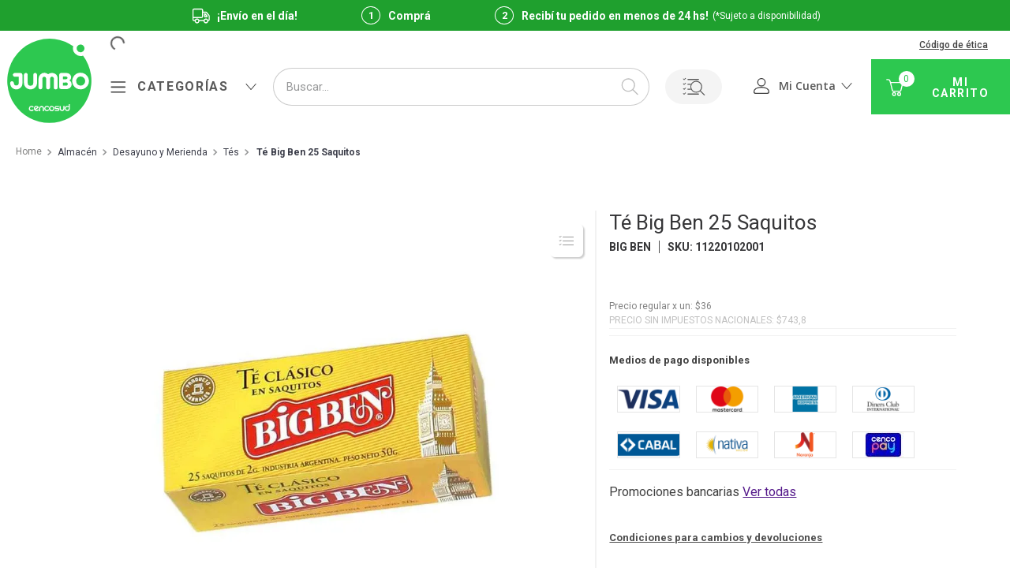

--- FILE ---
content_type: text/html; charset=utf-8
request_url: https://www.google.com/recaptcha/enterprise/anchor?ar=1&k=6LdV7CIpAAAAAPUrHXWlFArQ5hSiNQJk6Ja-vcYM&co=aHR0cHM6Ly93d3cuanVtYm8uY29tLmFyOjQ0Mw..&hl=es-419&v=N67nZn4AqZkNcbeMu4prBgzg&size=invisible&anchor-ms=20000&execute-ms=30000&cb=rbrw931zy5z7
body_size: 48674
content:
<!DOCTYPE HTML><html dir="ltr" lang="es-419"><head><meta http-equiv="Content-Type" content="text/html; charset=UTF-8">
<meta http-equiv="X-UA-Compatible" content="IE=edge">
<title>reCAPTCHA</title>
<style type="text/css">
/* cyrillic-ext */
@font-face {
  font-family: 'Roboto';
  font-style: normal;
  font-weight: 400;
  font-stretch: 100%;
  src: url(//fonts.gstatic.com/s/roboto/v48/KFO7CnqEu92Fr1ME7kSn66aGLdTylUAMa3GUBHMdazTgWw.woff2) format('woff2');
  unicode-range: U+0460-052F, U+1C80-1C8A, U+20B4, U+2DE0-2DFF, U+A640-A69F, U+FE2E-FE2F;
}
/* cyrillic */
@font-face {
  font-family: 'Roboto';
  font-style: normal;
  font-weight: 400;
  font-stretch: 100%;
  src: url(//fonts.gstatic.com/s/roboto/v48/KFO7CnqEu92Fr1ME7kSn66aGLdTylUAMa3iUBHMdazTgWw.woff2) format('woff2');
  unicode-range: U+0301, U+0400-045F, U+0490-0491, U+04B0-04B1, U+2116;
}
/* greek-ext */
@font-face {
  font-family: 'Roboto';
  font-style: normal;
  font-weight: 400;
  font-stretch: 100%;
  src: url(//fonts.gstatic.com/s/roboto/v48/KFO7CnqEu92Fr1ME7kSn66aGLdTylUAMa3CUBHMdazTgWw.woff2) format('woff2');
  unicode-range: U+1F00-1FFF;
}
/* greek */
@font-face {
  font-family: 'Roboto';
  font-style: normal;
  font-weight: 400;
  font-stretch: 100%;
  src: url(//fonts.gstatic.com/s/roboto/v48/KFO7CnqEu92Fr1ME7kSn66aGLdTylUAMa3-UBHMdazTgWw.woff2) format('woff2');
  unicode-range: U+0370-0377, U+037A-037F, U+0384-038A, U+038C, U+038E-03A1, U+03A3-03FF;
}
/* math */
@font-face {
  font-family: 'Roboto';
  font-style: normal;
  font-weight: 400;
  font-stretch: 100%;
  src: url(//fonts.gstatic.com/s/roboto/v48/KFO7CnqEu92Fr1ME7kSn66aGLdTylUAMawCUBHMdazTgWw.woff2) format('woff2');
  unicode-range: U+0302-0303, U+0305, U+0307-0308, U+0310, U+0312, U+0315, U+031A, U+0326-0327, U+032C, U+032F-0330, U+0332-0333, U+0338, U+033A, U+0346, U+034D, U+0391-03A1, U+03A3-03A9, U+03B1-03C9, U+03D1, U+03D5-03D6, U+03F0-03F1, U+03F4-03F5, U+2016-2017, U+2034-2038, U+203C, U+2040, U+2043, U+2047, U+2050, U+2057, U+205F, U+2070-2071, U+2074-208E, U+2090-209C, U+20D0-20DC, U+20E1, U+20E5-20EF, U+2100-2112, U+2114-2115, U+2117-2121, U+2123-214F, U+2190, U+2192, U+2194-21AE, U+21B0-21E5, U+21F1-21F2, U+21F4-2211, U+2213-2214, U+2216-22FF, U+2308-230B, U+2310, U+2319, U+231C-2321, U+2336-237A, U+237C, U+2395, U+239B-23B7, U+23D0, U+23DC-23E1, U+2474-2475, U+25AF, U+25B3, U+25B7, U+25BD, U+25C1, U+25CA, U+25CC, U+25FB, U+266D-266F, U+27C0-27FF, U+2900-2AFF, U+2B0E-2B11, U+2B30-2B4C, U+2BFE, U+3030, U+FF5B, U+FF5D, U+1D400-1D7FF, U+1EE00-1EEFF;
}
/* symbols */
@font-face {
  font-family: 'Roboto';
  font-style: normal;
  font-weight: 400;
  font-stretch: 100%;
  src: url(//fonts.gstatic.com/s/roboto/v48/KFO7CnqEu92Fr1ME7kSn66aGLdTylUAMaxKUBHMdazTgWw.woff2) format('woff2');
  unicode-range: U+0001-000C, U+000E-001F, U+007F-009F, U+20DD-20E0, U+20E2-20E4, U+2150-218F, U+2190, U+2192, U+2194-2199, U+21AF, U+21E6-21F0, U+21F3, U+2218-2219, U+2299, U+22C4-22C6, U+2300-243F, U+2440-244A, U+2460-24FF, U+25A0-27BF, U+2800-28FF, U+2921-2922, U+2981, U+29BF, U+29EB, U+2B00-2BFF, U+4DC0-4DFF, U+FFF9-FFFB, U+10140-1018E, U+10190-1019C, U+101A0, U+101D0-101FD, U+102E0-102FB, U+10E60-10E7E, U+1D2C0-1D2D3, U+1D2E0-1D37F, U+1F000-1F0FF, U+1F100-1F1AD, U+1F1E6-1F1FF, U+1F30D-1F30F, U+1F315, U+1F31C, U+1F31E, U+1F320-1F32C, U+1F336, U+1F378, U+1F37D, U+1F382, U+1F393-1F39F, U+1F3A7-1F3A8, U+1F3AC-1F3AF, U+1F3C2, U+1F3C4-1F3C6, U+1F3CA-1F3CE, U+1F3D4-1F3E0, U+1F3ED, U+1F3F1-1F3F3, U+1F3F5-1F3F7, U+1F408, U+1F415, U+1F41F, U+1F426, U+1F43F, U+1F441-1F442, U+1F444, U+1F446-1F449, U+1F44C-1F44E, U+1F453, U+1F46A, U+1F47D, U+1F4A3, U+1F4B0, U+1F4B3, U+1F4B9, U+1F4BB, U+1F4BF, U+1F4C8-1F4CB, U+1F4D6, U+1F4DA, U+1F4DF, U+1F4E3-1F4E6, U+1F4EA-1F4ED, U+1F4F7, U+1F4F9-1F4FB, U+1F4FD-1F4FE, U+1F503, U+1F507-1F50B, U+1F50D, U+1F512-1F513, U+1F53E-1F54A, U+1F54F-1F5FA, U+1F610, U+1F650-1F67F, U+1F687, U+1F68D, U+1F691, U+1F694, U+1F698, U+1F6AD, U+1F6B2, U+1F6B9-1F6BA, U+1F6BC, U+1F6C6-1F6CF, U+1F6D3-1F6D7, U+1F6E0-1F6EA, U+1F6F0-1F6F3, U+1F6F7-1F6FC, U+1F700-1F7FF, U+1F800-1F80B, U+1F810-1F847, U+1F850-1F859, U+1F860-1F887, U+1F890-1F8AD, U+1F8B0-1F8BB, U+1F8C0-1F8C1, U+1F900-1F90B, U+1F93B, U+1F946, U+1F984, U+1F996, U+1F9E9, U+1FA00-1FA6F, U+1FA70-1FA7C, U+1FA80-1FA89, U+1FA8F-1FAC6, U+1FACE-1FADC, U+1FADF-1FAE9, U+1FAF0-1FAF8, U+1FB00-1FBFF;
}
/* vietnamese */
@font-face {
  font-family: 'Roboto';
  font-style: normal;
  font-weight: 400;
  font-stretch: 100%;
  src: url(//fonts.gstatic.com/s/roboto/v48/KFO7CnqEu92Fr1ME7kSn66aGLdTylUAMa3OUBHMdazTgWw.woff2) format('woff2');
  unicode-range: U+0102-0103, U+0110-0111, U+0128-0129, U+0168-0169, U+01A0-01A1, U+01AF-01B0, U+0300-0301, U+0303-0304, U+0308-0309, U+0323, U+0329, U+1EA0-1EF9, U+20AB;
}
/* latin-ext */
@font-face {
  font-family: 'Roboto';
  font-style: normal;
  font-weight: 400;
  font-stretch: 100%;
  src: url(//fonts.gstatic.com/s/roboto/v48/KFO7CnqEu92Fr1ME7kSn66aGLdTylUAMa3KUBHMdazTgWw.woff2) format('woff2');
  unicode-range: U+0100-02BA, U+02BD-02C5, U+02C7-02CC, U+02CE-02D7, U+02DD-02FF, U+0304, U+0308, U+0329, U+1D00-1DBF, U+1E00-1E9F, U+1EF2-1EFF, U+2020, U+20A0-20AB, U+20AD-20C0, U+2113, U+2C60-2C7F, U+A720-A7FF;
}
/* latin */
@font-face {
  font-family: 'Roboto';
  font-style: normal;
  font-weight: 400;
  font-stretch: 100%;
  src: url(//fonts.gstatic.com/s/roboto/v48/KFO7CnqEu92Fr1ME7kSn66aGLdTylUAMa3yUBHMdazQ.woff2) format('woff2');
  unicode-range: U+0000-00FF, U+0131, U+0152-0153, U+02BB-02BC, U+02C6, U+02DA, U+02DC, U+0304, U+0308, U+0329, U+2000-206F, U+20AC, U+2122, U+2191, U+2193, U+2212, U+2215, U+FEFF, U+FFFD;
}
/* cyrillic-ext */
@font-face {
  font-family: 'Roboto';
  font-style: normal;
  font-weight: 500;
  font-stretch: 100%;
  src: url(//fonts.gstatic.com/s/roboto/v48/KFO7CnqEu92Fr1ME7kSn66aGLdTylUAMa3GUBHMdazTgWw.woff2) format('woff2');
  unicode-range: U+0460-052F, U+1C80-1C8A, U+20B4, U+2DE0-2DFF, U+A640-A69F, U+FE2E-FE2F;
}
/* cyrillic */
@font-face {
  font-family: 'Roboto';
  font-style: normal;
  font-weight: 500;
  font-stretch: 100%;
  src: url(//fonts.gstatic.com/s/roboto/v48/KFO7CnqEu92Fr1ME7kSn66aGLdTylUAMa3iUBHMdazTgWw.woff2) format('woff2');
  unicode-range: U+0301, U+0400-045F, U+0490-0491, U+04B0-04B1, U+2116;
}
/* greek-ext */
@font-face {
  font-family: 'Roboto';
  font-style: normal;
  font-weight: 500;
  font-stretch: 100%;
  src: url(//fonts.gstatic.com/s/roboto/v48/KFO7CnqEu92Fr1ME7kSn66aGLdTylUAMa3CUBHMdazTgWw.woff2) format('woff2');
  unicode-range: U+1F00-1FFF;
}
/* greek */
@font-face {
  font-family: 'Roboto';
  font-style: normal;
  font-weight: 500;
  font-stretch: 100%;
  src: url(//fonts.gstatic.com/s/roboto/v48/KFO7CnqEu92Fr1ME7kSn66aGLdTylUAMa3-UBHMdazTgWw.woff2) format('woff2');
  unicode-range: U+0370-0377, U+037A-037F, U+0384-038A, U+038C, U+038E-03A1, U+03A3-03FF;
}
/* math */
@font-face {
  font-family: 'Roboto';
  font-style: normal;
  font-weight: 500;
  font-stretch: 100%;
  src: url(//fonts.gstatic.com/s/roboto/v48/KFO7CnqEu92Fr1ME7kSn66aGLdTylUAMawCUBHMdazTgWw.woff2) format('woff2');
  unicode-range: U+0302-0303, U+0305, U+0307-0308, U+0310, U+0312, U+0315, U+031A, U+0326-0327, U+032C, U+032F-0330, U+0332-0333, U+0338, U+033A, U+0346, U+034D, U+0391-03A1, U+03A3-03A9, U+03B1-03C9, U+03D1, U+03D5-03D6, U+03F0-03F1, U+03F4-03F5, U+2016-2017, U+2034-2038, U+203C, U+2040, U+2043, U+2047, U+2050, U+2057, U+205F, U+2070-2071, U+2074-208E, U+2090-209C, U+20D0-20DC, U+20E1, U+20E5-20EF, U+2100-2112, U+2114-2115, U+2117-2121, U+2123-214F, U+2190, U+2192, U+2194-21AE, U+21B0-21E5, U+21F1-21F2, U+21F4-2211, U+2213-2214, U+2216-22FF, U+2308-230B, U+2310, U+2319, U+231C-2321, U+2336-237A, U+237C, U+2395, U+239B-23B7, U+23D0, U+23DC-23E1, U+2474-2475, U+25AF, U+25B3, U+25B7, U+25BD, U+25C1, U+25CA, U+25CC, U+25FB, U+266D-266F, U+27C0-27FF, U+2900-2AFF, U+2B0E-2B11, U+2B30-2B4C, U+2BFE, U+3030, U+FF5B, U+FF5D, U+1D400-1D7FF, U+1EE00-1EEFF;
}
/* symbols */
@font-face {
  font-family: 'Roboto';
  font-style: normal;
  font-weight: 500;
  font-stretch: 100%;
  src: url(//fonts.gstatic.com/s/roboto/v48/KFO7CnqEu92Fr1ME7kSn66aGLdTylUAMaxKUBHMdazTgWw.woff2) format('woff2');
  unicode-range: U+0001-000C, U+000E-001F, U+007F-009F, U+20DD-20E0, U+20E2-20E4, U+2150-218F, U+2190, U+2192, U+2194-2199, U+21AF, U+21E6-21F0, U+21F3, U+2218-2219, U+2299, U+22C4-22C6, U+2300-243F, U+2440-244A, U+2460-24FF, U+25A0-27BF, U+2800-28FF, U+2921-2922, U+2981, U+29BF, U+29EB, U+2B00-2BFF, U+4DC0-4DFF, U+FFF9-FFFB, U+10140-1018E, U+10190-1019C, U+101A0, U+101D0-101FD, U+102E0-102FB, U+10E60-10E7E, U+1D2C0-1D2D3, U+1D2E0-1D37F, U+1F000-1F0FF, U+1F100-1F1AD, U+1F1E6-1F1FF, U+1F30D-1F30F, U+1F315, U+1F31C, U+1F31E, U+1F320-1F32C, U+1F336, U+1F378, U+1F37D, U+1F382, U+1F393-1F39F, U+1F3A7-1F3A8, U+1F3AC-1F3AF, U+1F3C2, U+1F3C4-1F3C6, U+1F3CA-1F3CE, U+1F3D4-1F3E0, U+1F3ED, U+1F3F1-1F3F3, U+1F3F5-1F3F7, U+1F408, U+1F415, U+1F41F, U+1F426, U+1F43F, U+1F441-1F442, U+1F444, U+1F446-1F449, U+1F44C-1F44E, U+1F453, U+1F46A, U+1F47D, U+1F4A3, U+1F4B0, U+1F4B3, U+1F4B9, U+1F4BB, U+1F4BF, U+1F4C8-1F4CB, U+1F4D6, U+1F4DA, U+1F4DF, U+1F4E3-1F4E6, U+1F4EA-1F4ED, U+1F4F7, U+1F4F9-1F4FB, U+1F4FD-1F4FE, U+1F503, U+1F507-1F50B, U+1F50D, U+1F512-1F513, U+1F53E-1F54A, U+1F54F-1F5FA, U+1F610, U+1F650-1F67F, U+1F687, U+1F68D, U+1F691, U+1F694, U+1F698, U+1F6AD, U+1F6B2, U+1F6B9-1F6BA, U+1F6BC, U+1F6C6-1F6CF, U+1F6D3-1F6D7, U+1F6E0-1F6EA, U+1F6F0-1F6F3, U+1F6F7-1F6FC, U+1F700-1F7FF, U+1F800-1F80B, U+1F810-1F847, U+1F850-1F859, U+1F860-1F887, U+1F890-1F8AD, U+1F8B0-1F8BB, U+1F8C0-1F8C1, U+1F900-1F90B, U+1F93B, U+1F946, U+1F984, U+1F996, U+1F9E9, U+1FA00-1FA6F, U+1FA70-1FA7C, U+1FA80-1FA89, U+1FA8F-1FAC6, U+1FACE-1FADC, U+1FADF-1FAE9, U+1FAF0-1FAF8, U+1FB00-1FBFF;
}
/* vietnamese */
@font-face {
  font-family: 'Roboto';
  font-style: normal;
  font-weight: 500;
  font-stretch: 100%;
  src: url(//fonts.gstatic.com/s/roboto/v48/KFO7CnqEu92Fr1ME7kSn66aGLdTylUAMa3OUBHMdazTgWw.woff2) format('woff2');
  unicode-range: U+0102-0103, U+0110-0111, U+0128-0129, U+0168-0169, U+01A0-01A1, U+01AF-01B0, U+0300-0301, U+0303-0304, U+0308-0309, U+0323, U+0329, U+1EA0-1EF9, U+20AB;
}
/* latin-ext */
@font-face {
  font-family: 'Roboto';
  font-style: normal;
  font-weight: 500;
  font-stretch: 100%;
  src: url(//fonts.gstatic.com/s/roboto/v48/KFO7CnqEu92Fr1ME7kSn66aGLdTylUAMa3KUBHMdazTgWw.woff2) format('woff2');
  unicode-range: U+0100-02BA, U+02BD-02C5, U+02C7-02CC, U+02CE-02D7, U+02DD-02FF, U+0304, U+0308, U+0329, U+1D00-1DBF, U+1E00-1E9F, U+1EF2-1EFF, U+2020, U+20A0-20AB, U+20AD-20C0, U+2113, U+2C60-2C7F, U+A720-A7FF;
}
/* latin */
@font-face {
  font-family: 'Roboto';
  font-style: normal;
  font-weight: 500;
  font-stretch: 100%;
  src: url(//fonts.gstatic.com/s/roboto/v48/KFO7CnqEu92Fr1ME7kSn66aGLdTylUAMa3yUBHMdazQ.woff2) format('woff2');
  unicode-range: U+0000-00FF, U+0131, U+0152-0153, U+02BB-02BC, U+02C6, U+02DA, U+02DC, U+0304, U+0308, U+0329, U+2000-206F, U+20AC, U+2122, U+2191, U+2193, U+2212, U+2215, U+FEFF, U+FFFD;
}
/* cyrillic-ext */
@font-face {
  font-family: 'Roboto';
  font-style: normal;
  font-weight: 900;
  font-stretch: 100%;
  src: url(//fonts.gstatic.com/s/roboto/v48/KFO7CnqEu92Fr1ME7kSn66aGLdTylUAMa3GUBHMdazTgWw.woff2) format('woff2');
  unicode-range: U+0460-052F, U+1C80-1C8A, U+20B4, U+2DE0-2DFF, U+A640-A69F, U+FE2E-FE2F;
}
/* cyrillic */
@font-face {
  font-family: 'Roboto';
  font-style: normal;
  font-weight: 900;
  font-stretch: 100%;
  src: url(//fonts.gstatic.com/s/roboto/v48/KFO7CnqEu92Fr1ME7kSn66aGLdTylUAMa3iUBHMdazTgWw.woff2) format('woff2');
  unicode-range: U+0301, U+0400-045F, U+0490-0491, U+04B0-04B1, U+2116;
}
/* greek-ext */
@font-face {
  font-family: 'Roboto';
  font-style: normal;
  font-weight: 900;
  font-stretch: 100%;
  src: url(//fonts.gstatic.com/s/roboto/v48/KFO7CnqEu92Fr1ME7kSn66aGLdTylUAMa3CUBHMdazTgWw.woff2) format('woff2');
  unicode-range: U+1F00-1FFF;
}
/* greek */
@font-face {
  font-family: 'Roboto';
  font-style: normal;
  font-weight: 900;
  font-stretch: 100%;
  src: url(//fonts.gstatic.com/s/roboto/v48/KFO7CnqEu92Fr1ME7kSn66aGLdTylUAMa3-UBHMdazTgWw.woff2) format('woff2');
  unicode-range: U+0370-0377, U+037A-037F, U+0384-038A, U+038C, U+038E-03A1, U+03A3-03FF;
}
/* math */
@font-face {
  font-family: 'Roboto';
  font-style: normal;
  font-weight: 900;
  font-stretch: 100%;
  src: url(//fonts.gstatic.com/s/roboto/v48/KFO7CnqEu92Fr1ME7kSn66aGLdTylUAMawCUBHMdazTgWw.woff2) format('woff2');
  unicode-range: U+0302-0303, U+0305, U+0307-0308, U+0310, U+0312, U+0315, U+031A, U+0326-0327, U+032C, U+032F-0330, U+0332-0333, U+0338, U+033A, U+0346, U+034D, U+0391-03A1, U+03A3-03A9, U+03B1-03C9, U+03D1, U+03D5-03D6, U+03F0-03F1, U+03F4-03F5, U+2016-2017, U+2034-2038, U+203C, U+2040, U+2043, U+2047, U+2050, U+2057, U+205F, U+2070-2071, U+2074-208E, U+2090-209C, U+20D0-20DC, U+20E1, U+20E5-20EF, U+2100-2112, U+2114-2115, U+2117-2121, U+2123-214F, U+2190, U+2192, U+2194-21AE, U+21B0-21E5, U+21F1-21F2, U+21F4-2211, U+2213-2214, U+2216-22FF, U+2308-230B, U+2310, U+2319, U+231C-2321, U+2336-237A, U+237C, U+2395, U+239B-23B7, U+23D0, U+23DC-23E1, U+2474-2475, U+25AF, U+25B3, U+25B7, U+25BD, U+25C1, U+25CA, U+25CC, U+25FB, U+266D-266F, U+27C0-27FF, U+2900-2AFF, U+2B0E-2B11, U+2B30-2B4C, U+2BFE, U+3030, U+FF5B, U+FF5D, U+1D400-1D7FF, U+1EE00-1EEFF;
}
/* symbols */
@font-face {
  font-family: 'Roboto';
  font-style: normal;
  font-weight: 900;
  font-stretch: 100%;
  src: url(//fonts.gstatic.com/s/roboto/v48/KFO7CnqEu92Fr1ME7kSn66aGLdTylUAMaxKUBHMdazTgWw.woff2) format('woff2');
  unicode-range: U+0001-000C, U+000E-001F, U+007F-009F, U+20DD-20E0, U+20E2-20E4, U+2150-218F, U+2190, U+2192, U+2194-2199, U+21AF, U+21E6-21F0, U+21F3, U+2218-2219, U+2299, U+22C4-22C6, U+2300-243F, U+2440-244A, U+2460-24FF, U+25A0-27BF, U+2800-28FF, U+2921-2922, U+2981, U+29BF, U+29EB, U+2B00-2BFF, U+4DC0-4DFF, U+FFF9-FFFB, U+10140-1018E, U+10190-1019C, U+101A0, U+101D0-101FD, U+102E0-102FB, U+10E60-10E7E, U+1D2C0-1D2D3, U+1D2E0-1D37F, U+1F000-1F0FF, U+1F100-1F1AD, U+1F1E6-1F1FF, U+1F30D-1F30F, U+1F315, U+1F31C, U+1F31E, U+1F320-1F32C, U+1F336, U+1F378, U+1F37D, U+1F382, U+1F393-1F39F, U+1F3A7-1F3A8, U+1F3AC-1F3AF, U+1F3C2, U+1F3C4-1F3C6, U+1F3CA-1F3CE, U+1F3D4-1F3E0, U+1F3ED, U+1F3F1-1F3F3, U+1F3F5-1F3F7, U+1F408, U+1F415, U+1F41F, U+1F426, U+1F43F, U+1F441-1F442, U+1F444, U+1F446-1F449, U+1F44C-1F44E, U+1F453, U+1F46A, U+1F47D, U+1F4A3, U+1F4B0, U+1F4B3, U+1F4B9, U+1F4BB, U+1F4BF, U+1F4C8-1F4CB, U+1F4D6, U+1F4DA, U+1F4DF, U+1F4E3-1F4E6, U+1F4EA-1F4ED, U+1F4F7, U+1F4F9-1F4FB, U+1F4FD-1F4FE, U+1F503, U+1F507-1F50B, U+1F50D, U+1F512-1F513, U+1F53E-1F54A, U+1F54F-1F5FA, U+1F610, U+1F650-1F67F, U+1F687, U+1F68D, U+1F691, U+1F694, U+1F698, U+1F6AD, U+1F6B2, U+1F6B9-1F6BA, U+1F6BC, U+1F6C6-1F6CF, U+1F6D3-1F6D7, U+1F6E0-1F6EA, U+1F6F0-1F6F3, U+1F6F7-1F6FC, U+1F700-1F7FF, U+1F800-1F80B, U+1F810-1F847, U+1F850-1F859, U+1F860-1F887, U+1F890-1F8AD, U+1F8B0-1F8BB, U+1F8C0-1F8C1, U+1F900-1F90B, U+1F93B, U+1F946, U+1F984, U+1F996, U+1F9E9, U+1FA00-1FA6F, U+1FA70-1FA7C, U+1FA80-1FA89, U+1FA8F-1FAC6, U+1FACE-1FADC, U+1FADF-1FAE9, U+1FAF0-1FAF8, U+1FB00-1FBFF;
}
/* vietnamese */
@font-face {
  font-family: 'Roboto';
  font-style: normal;
  font-weight: 900;
  font-stretch: 100%;
  src: url(//fonts.gstatic.com/s/roboto/v48/KFO7CnqEu92Fr1ME7kSn66aGLdTylUAMa3OUBHMdazTgWw.woff2) format('woff2');
  unicode-range: U+0102-0103, U+0110-0111, U+0128-0129, U+0168-0169, U+01A0-01A1, U+01AF-01B0, U+0300-0301, U+0303-0304, U+0308-0309, U+0323, U+0329, U+1EA0-1EF9, U+20AB;
}
/* latin-ext */
@font-face {
  font-family: 'Roboto';
  font-style: normal;
  font-weight: 900;
  font-stretch: 100%;
  src: url(//fonts.gstatic.com/s/roboto/v48/KFO7CnqEu92Fr1ME7kSn66aGLdTylUAMa3KUBHMdazTgWw.woff2) format('woff2');
  unicode-range: U+0100-02BA, U+02BD-02C5, U+02C7-02CC, U+02CE-02D7, U+02DD-02FF, U+0304, U+0308, U+0329, U+1D00-1DBF, U+1E00-1E9F, U+1EF2-1EFF, U+2020, U+20A0-20AB, U+20AD-20C0, U+2113, U+2C60-2C7F, U+A720-A7FF;
}
/* latin */
@font-face {
  font-family: 'Roboto';
  font-style: normal;
  font-weight: 900;
  font-stretch: 100%;
  src: url(//fonts.gstatic.com/s/roboto/v48/KFO7CnqEu92Fr1ME7kSn66aGLdTylUAMa3yUBHMdazQ.woff2) format('woff2');
  unicode-range: U+0000-00FF, U+0131, U+0152-0153, U+02BB-02BC, U+02C6, U+02DA, U+02DC, U+0304, U+0308, U+0329, U+2000-206F, U+20AC, U+2122, U+2191, U+2193, U+2212, U+2215, U+FEFF, U+FFFD;
}

</style>
<link rel="stylesheet" type="text/css" href="https://www.gstatic.com/recaptcha/releases/N67nZn4AqZkNcbeMu4prBgzg/styles__ltr.css">
<script nonce="D8UiAxwKPXomR2HyNXaQSQ" type="text/javascript">window['__recaptcha_api'] = 'https://www.google.com/recaptcha/enterprise/';</script>
<script type="text/javascript" src="https://www.gstatic.com/recaptcha/releases/N67nZn4AqZkNcbeMu4prBgzg/recaptcha__es_419.js" nonce="D8UiAxwKPXomR2HyNXaQSQ">
      
    </script></head>
<body><div id="rc-anchor-alert" class="rc-anchor-alert"></div>
<input type="hidden" id="recaptcha-token" value="[base64]">
<script type="text/javascript" nonce="D8UiAxwKPXomR2HyNXaQSQ">
      recaptcha.anchor.Main.init("[\x22ainput\x22,[\x22bgdata\x22,\x22\x22,\[base64]/[base64]/MjU1Ong/[base64]/[base64]/[base64]/[base64]/[base64]/[base64]/[base64]/[base64]/[base64]/[base64]/[base64]/[base64]/[base64]/[base64]/[base64]\\u003d\x22,\[base64]\\u003d\x22,\x22w5bCtkLCp8OjJsOCHsOrRC7CqsKEUsKJM0hswrNOw7bDjk3DncO4w75QwrI4X216w4TDjsOow6/Dr8O3woHDnsKmw5YlwohoL8KQQMOuw4nCrMK3w5nDhMKUwocFw67DnSdud3ElVMOSw6c5w7HCmGzDtjrDj8OCwp7DmBTCusOJwqZ8w5rDkEjDkCMbw4VpAMKrQsKbYUfDjcKgwqccG8KxTxkIRsKFwppJw6/CiVTDncOYw60qFVA9w4k1YXJGw5N/YsOyAEfDn8KjVkbCgMKaNsKxIBXCgRHCtcO1w5/Cp8KKAy1fw5BRwrZrPVVQO8OeHsK3wpfChcO0CHvDjMODwpQTwp85w6phwoPCucKlYMOIw4rDjW/[base64]/[base64]/G8K6LcOOwrZ6wotsYcKSw4PDk8OUfsO7IhfCgEnCgsOHwqsGwo1Mw4l7w7vCnEDDv1LCuSfCpgPDqMONW8OYwp3CtMOmwq/DoMOBw77DmEw6JcOsU2/[base64]/woPCt8KGw7vCtMKHwq7DuMOdO8OewpgewpzCrmfDq8KiNMO9d8OdfDjDhEVrw7M6ZcOCwpzDjWNxwqM0ZsK4IzbDt8Obw7BXw7PCo38Aw5zCmnZWw7vDhSAhwpY7w4hOHzPCqsOkCsK2w6UGwpbCn8O5w5fCh23DrMKbS8K4w4TDlsKGaMOTwoDClkPClsOiK1/Dj1AmIsO4wrDCm8KNFRdTwr1IwoItGGk8H8OUwp3DisK5wp7CmXnCqsOzw7VgNgbCksK2OcKvwpvCqyg9wovCocOLwqgoKcOCwoJkXMKmYDfCtMOmGy/DqXXCuT/[base64]/Ct8KZw5fCkRfDnMK3wqvChMOrwrs2w7HDgQxXAGRywoUUUcKsTMK/LcOvwpBiVSPCj2DDsBHDkcKwMl3DicKfwqPCpQ0mw7vCrcOEPirChlZbTcKoTAXDhEISAglqO8OafE0xTxbDkFXDrBTDpMK3wqTCrcOhPMOBMH7CscKsYxV3EsKfw45OGRrDrnluD8Kww5fCpsO/Q8O0wr7CqnDDlMO3w6A0wqvDuyjDgcORw7NAwrklwpnDgsK/[base64]/ccKtPnHDp3FvUnV7Eg3Dq2ZvQkbCscOuJWoTw6AcwpErCXkiPMOAwpDCnmHCtMOTQjLCjMKGJlEWwr11wpJBeMKNR8O+wpw0woPCmsODw5YtwrdiwokZIyTDlXTCsMKhNG9cw5rClh7CqcKxwrYpDsOhw4TCk38DR8K2Cn/Ck8O1VsO7w5Eiw5RXw49ew5IsB8OzeX0ZwpFiw6vCpMOjYVMKw6/ClUQyAMK3w7PCmMO9w5syd0HCr8KGdcO+JBPDhg7DlW/CisKwOBzDuyrCiWbDu8KGwqfCsU05HVwGXxQna8K/[base64]/Domx8dsKODVHCoXPCkMKSN8OhJDXDoMO+dMKeGsKHw7XDghsdICnDmGUawoBxwqvCvcKieMKRL8KQP8OOw7rDt8OfwrR2wrATwq7CtTPClUcRJVBlw7hMw5/CkUwkYGoSDSc6wqo1bHlTF8KFwrvCgyHCliULEMOSw6F6w5tVw7rDj8ODwqo6F0bDq8OoCXfCtWcmwp5cwoDCjsKoccKTw5h0w6DCgUlMUcOHw7rCu0PDsTHCu8Kaw4pNwqxOFl9dwqvDhMK7w6bCsTRfw7/DnsK/wpVudUFTwpDDr0XCvSNKw4DDrRnDgxpQw5LDny3CjHkBw6/DsCjDpcOeBcOfe8KAwo3DghrCtMORAcOIen1WwqnDl2rDnsKmwpbDs8KSQ8OSwo/Du31XFMKTw6TDi8KgXcOxw5jCr8ODE8Kowopgw6BXYi8Ve8O/HcKXwrVKwoR+wrB5Ti9lO2PCgDDDo8Kzwqwfw4kQwqbDjCdFBFvCr0cJHcOuF1dGccKEEMK6wq/CusO7w5vDlg4ZSMOgw5PDt8K2R1TCryQnw53DssKSH8OVBFY9woHDoCk4ByILw7JywpNfCMKFFMKiJCTCjsKiVVbDsMO/[base64]/[base64]/CisKhw67Ck8OCw4TDjcKxwpzDuMKrw4fDjhfDjjAIwopdw47DrnrDo8KtG3IoS0otw5EnB15mwqMzfcOrHUV0WTXDh8K5w5rDp8KWwodLw69wwqRbfF/DsUHDrcKefBA8wrdPfcKbf8Kaw7FkXcKLwoVzw4h0Ohoqw69nwowjaMOGH0XCmQXClgdNw7zClMKGwqfCs8KPw7fDvj/Cl0/[base64]/wrvCjMOfw6drDApow47Dj8KFfSBNZ3DDtMOuwonDiRpdKcKwwpfDhcOCwrTCpsK+ClvDvUjDiMKAMMOQw7c/LEt7MkbDvRRXwonDuUxZY8OrwpnCp8ORVy8Fw6gIwo7DpGDDjGcdwrc5YsOaCD9Zw5XDmHDCtBMGU3bCnx5BYMKtP8OBwrrDs3U+wp9pWcOdw6TDosKHJcKKwq3DnsKjw61Uw6d5R8KywrjDhcKDH1g9WMOmcsOoLMO/wqRYaHZRwrsXw7sbci4tMQrDiBhCE8KdN3chdx58w7oZeMKPw67Dg8OQIUMOw5RsesKiAsO9wpEIQGTCtl0Zf8KJehPCscOwO8OJwpQEL8O3w6HDriJDw6haw5Y/TsOVO1PDmcKbM8O+wqfDmcKTw7tneV3Dg2PCqxh2wocJw6LDlsKpbQfCoMOZMRLDtsOhaMKeRy3CqA9Iw5FrwpTDv2MyIcKLKRkSw4YYRMKgw47DqRjCnmrDigzCvMOdwonDtcKXccOLUWJfw5ZiQBFuE8OxPXDCuMK4IMKVw6InIxzDlT0FQXvDnsKKwrc/S8KLTShXw7cIwpI1wqosw57CrHDCt8KMAQ96R8OfYsO6V8K3eG55wqfDhFwhw6w6WxLCt8K6wrM5Z2NJw7UewrnCjcKuG8KqAwI3fWbCuMKmVsOdRsKYdnsnRUDDjcKVXsOhworDtg7DvEVzQWfDiCIbSXIQw6/Cjj/DtTPCsEPCusOhwobCicOGM8OWGMOXwq5EQFlAUcKEw7DCvsKoCsOTK1dcBsOzw6lgw5TDqD8dw5/DkMOGwoICwo1tw5fCiCDCmEzDlULDtsKhasKITjZvwo/Dm1jDkxcxZ3jCgiLCi8OHwpPDtsKMf18/[base64]/Cn8KSX8OZECLCi8KRJMKjwoHDjsOmEyxCVlMMw4TCiwoWwqzCgsO3wrzChcO+FyHCkl19WSAfw6vDhsOoVD54wpjClMKaRmo/QMKJPQRKwqQXwrYYQsOMw6wpw6PCsCbCuMKIAMOEAl44HkIpWsKxw7AREsOYwrgfwrE4ZUBpwpbDrWtYwovDp1/Co8KFE8KbwplqY8KaQsOAWMOxworChGV/[base64]/[base64]/[base64]/CnzbCulhZNcKqXWhiw7vDvxDCssOpwowGw7x/wq3CmcOXw5p2f2rDjsOhwoHDoULCk8KlUsKRw5bDqBnCsB3CgcKxw6XDoyIRL8K+e3jCq0TDiMKqw6nCuTplbA7ChDLDusOnKMKcw5rDkBzCknXCnhZLw5PCmMK8TmrDnz0+QC7Dh8OldsKgJG7CpxXDi8KCUcKINMOUw47Dkgozw7DCtsK5DCFgw5/Dpy/DnGgLwrF0wq/DunRBPR/DuDnCnR8vNXzDjFDDn1bCtS/DvwsLETpuB3/DugMsOmI0w51JeMOGQAgxQV/CrWZjwrlmVsO/bcOZendwWcOLwp/[base64]/DpzAEwrnDlU8UwqozwrTDp8Oawr7CmMKiw6PDjmdvwp7DsTMqKH/CgcKqw4NiFU1tPmbChR3DpXd/woxZwpnDn2ErwqPCljLDtFnCjsKlfizDvmLDnz8ubVHCjsKkVVBkw5vDoUjDqi7DvBdHwoTDj8OUwoPDtR5fw7ENY8OGcMOtw7XDgsOCQcK+VMORwqvCt8OiK8OdfMOvAcOvwq3CvsK5w7sGwqbDvysdw6F7wr8bw4cAwqvDhhrDhkPDl8OGwprCgmMzwozDjcO+N0R/wo3CvUbCgzbDgUvDlmlowqMbw60vw58EPgVYE0VSAMKvXsOuwqIJw5/Cj2NjMGciw5jCqcOlK8O6RWkqw7jDt8OZw7/Ds8OqwpkMw4TDk8KpDcOiw7zCjsOKOAE4w6bCp2LChB/Du1XDvzHDpXDCpVgBQn80wpBawpDDjVR5wrvCicOowofDt8OQwqoTw7QKBMOpwpB3OEcxw5RXFsOMwqVqw7IkJG1Vw6oXZVPCisO+NzxcwqzDjizDsMK+wo3CpsKVwpLDiMO9GcK5bcOKw6oHDUROdR7DjMKfTsOvHMKLPcKXw6zDukHCi3jDvUxMMUhYPMOreC/[base64]/DnGMdGcOqw7PDqcKmY0HDj2vCvMKyF8O2XmbDksKbbMKbwrrDvkNAw6rCo8OFfcKBYMONwoDCmypSTSvDkhvCsRB0w6tbw5TCkMKyGMKpQcKaw4VkDG15wo3DtsK/w7TCnMOKwqEqHjFqIMO7AsOCwrwecSxawr9qwqDDrMOuw7dtwq7CrDk9wpTDuGFIw6zDtcOhXn7DksO+wppWw57DvirCvmnDlMKaw4RkwpLCjUjDr8OZw74ye8OpfUnDnMKSw79EEMKSI8KDwo9Ew7J8L8O5wpAtw7EoDxzCiBQWwoAxfWbCjCtVZR/DhBfDg1Azwo5Yw4/Dp3cfesOVS8OiO13CtMK0wqLCpURXwrbDucOSB8OZF8KIV3E0wpHCpMKCCcK0wrQ9wp0Bw6LDty3CixI6al5vW8K1w4VPAcObwq/CosK8w4UCThFlwrXDti/Cq8OnHX5KABDDpwrCkV08fVQrw6XDmzcDW8KQYcOsPx/[base64]/DiDzCtk/CujrDtMKXw4I7w77DlcKJE0/CnF/DtyJuBFPDncOZwq3CnsO+HsKDw7Igwr3DhD0vw7rCumBFW8Krw5jCisKCN8Kfwroewo/DkcKlbMOFwrDCrh/[base64]/wo9NwrvDtcOTwrN5AwLDj8KWVcOaLMOcUmVlw5d9W3MbwoTChMKtwqJoG8K+WcO0d8KJw6XCvSnCjzx5woHDh8KpwpXCrC3CrnBew7gSdjvCsSFubsO7w7pqw7zDocOJaCcMJsO1VsO0wpzDncOjw5HCq8OFdALChcOuGcKPwq7Dqk/Cg8KJLBcJwpECw6/DlMKAw58HNcKeUU/[base64]/[base64]/DmMOGVcO9wp85M8OVwoggWlTDl2bDh8Oxw4JVeMOxw7FxEV19w78BUMO7NcOCwrcib8Kbbi8xwoLDvsK1wqpuw53DmMKJB0vCtWnCtm9MOsKIw74PworCslMcaWUwLFkiwp5YKUNUOsO4OU8+K17Ck8K/CcKuwoHDqsOww6HDvCF/GsKmwpzDpxNkIcO2w4JaU1LCtB9cQmExw7vDuMOVwozDg2zDkDYHDMKLXBY4worDqEd9wr/[base64]/w5xGMcOOQ8ODwqNEK1l6wrfDnsOCdAjDt8Kfw6N5w4vDo8KQw5PDvUbDs8OgwqxbEsK/RF3Cg8OZw4TDjjxfKcOhw6FTw4TDmCAVw5fDhcKpw7PDgMKxw7Afw4TChcOCwrBsGTtrAlMNcAjCrRt0H2o3fCQVw6I0w45eK8O0w4ESMQfDvMOZQcKlwqoaw4giw5fCucK5SQBhC0jDuWQZwqTDky4Pw7/[base64]/DuV3Dr0PCt8KJNsKNVk3CrsKtVEPCmMKycMOjw54/w7l/aG8ew68UOALCscK3w5TDo1UZwqxYMcKJPMOMBMKNwpEUVE1yw6LDvcKHAsKiw5zClsOab1RLYMKOw6LDrsKWw7/[base64]/CiSteJ3nCp0MewrJZwo4Nw7DCvcOvw7LDvcKGYsOHK2/[base64]/DnynCgh1Bwr05f13Cr3vCvV8PKcKEw67DuMKYLzLDpE9Ow7HDncO9w6l+M2/CssKIXMKIBMOOwp5+T0vCsMKFVjLDnMOxG3lJYMOZw7vCokjCk8Kdw43DhxfCpD0ew47Dl8KUVcOEw7/CpMK9w4TCvW7DpTcoP8O3LGHCsUDDllQJGcKSJRccwqVCEGhNNcO3w5bCiMK+I8Opw6bDrXVHwpo6wpTCoC/[base64]/DmVfDkDDCv8KewonCizDDgsKxScOmw4bChUUtA8OwwrUlasOefBZzT8KYw5I2w7huw73DkHcmwrnDnXpnWX4dAMKELBEEMXTDvHBSfFVwCTMMRiPDnRTDnyXCmxbCmsKeKD7Dpg/[base64]/w6l1N8OKQsKowpLDncKJZX/[base64]/Dlj/DvHUFwp/[base64]/Cs8O3w67Chm7DlGkMwp/CuMOuwpcFw6A4w7LCvcKdw5AaW8O7NMOyfMOjw67DnVdcXEsMw7LCrh9zwpvCvsO6wp15FMOVwopPw6nChsOvwphLwpE3LF1DA8Khw5JrwoVNQ1HDmcKnJgI/w7Y2UUjCk8Ocw5VLecKkwrjDnHM1wrFzw6nClG/[base64]/KcKfw5rCmgM9wobCnMKqwo59w7Rkw4zCkcOhwpTDjcOBSWPCpsKnwqlHw6B7wqRhw7J/YcOGNsOOwpczw6ckFDvCg3/CksKpZ8OuTS5bwq1SUcOcSxHDoG8LZMO2esKbVcKAPMOUw6DDpcKYw4zDisKkf8OKUcOyw6XCkXYEwrPDg2rDocKsZW/CglI9D8O+RcOdwpbCpy0XYcKuLsKGwoFOUsKjdxM2UCLCuVs6wqbDqcO9w49AwpxCI1YlWzTChGTDqMKZwrsmXjR8wr3Dpw/[base64]/FMKrwqkpw7fDrUrCqCxawq5fYW3CnENeR1/[base64]/Cv8O/IWNuJMKYK8KNwp0ow7MIw5A5alPDhQ/Cj8KTbwLCvsOOZEpSw55cacKzw54iw5FlYUkXw5zDuUrDvjjDu8KBMcODD0jDuCtGYMKTwr/CisOPwq7Dn2lZJQPDr3TCucOOw6rDpBbChjzCiMKzZjnDn2zDknvDsj7Di2PDrcKGwqorY8K/[base64]/L1LCu37DucOWw5g+wo0eDsK2woDCmMODw6UTw59Zw542wodWwoBKLcOQCMK/DcO6X8KywoIqDsOqd8OOw6fDpTbCj8OJIVvCg8OMw71JwqtuWUl4dQfDrGYJwqnDucOUYXtzwqHCpgHDiDs7dMKDfVFVY2YubsOwJnlkZ8KGc8O/Qx/DssOTQyLDtMKPwqUOS0vDpMO/wr3Cm2fCtEHCvisNw7/CvsKIccO3c8KMIkjDhMO/SMOxwo/[base64]/[base64]/Dp8O7wqBWP8KjwqhQQsOTdTDCvFTCqkHCsSjCpRXCswtmbMO9VcO6w6shKQx6A8OnwobCrwBof8Krw5w3C8KRO8KGwokTwrJ+wo8ow4DCtELCm8KnO8KUGsOJRQTDqMKzw6dLOGfCgGlkw7QXw5XDvCtCw7cHUhZIU0LDlCUZDcOQMcKmw7UuRcK/w77Cn8KYwrUpODvCuMK5w7zDqMKdA8KMBAhHEGM/wqoJw5w0w6R4wpHCiT7Co8OVw5UWwqFSL8O4GSbCvhV8wrTCmMO8wrHCgwDCt0cCXsKffcKOCsOgbsKDKxHCgS8hPSw8WT/Di0VywqnDjcOaX8Knwqk+WsODdcO6VsK3DWZSR2cdFS3Cs2Urw6Qqw63Cm1xcScKBw6/Dp8O3O8K+w75fJXRUMcKlwqDDhwzDgDHDl8OKb14SwrxXwol5KMKfei/[base64]/csOJw6vDgsKzw5XDhkvCtVdafMOpJcKPIMKXw7vCiMKdEylVwrzCpMONU0oJE8KxCCvCqWYrwoh2aVdkUMONd0nDnVPDjMOgNsOHAlXCoGNzNMKqOMOTw5TDtEI2WsOIwp/DtsO5w7nCgWZSw7xvbMOPw4gnW0fDshBdOlBuw6g3wqc3TMOVMjR4bMKrck/Ckm87fMO6w7Ykw77DrcOYZsKSwrLDncK/[base64]/ClMO2wqrDhyNIwp5qwrnDrkvDuQQiwr/Cs8OdDsOvEMK7w7pJVMKxwqkDw6DCpMO3VEc8WcOHBsKEw6HDt2wQw5M7wpvCsU/DvgttX8Kow7wcwp4sGEDDscOhSWTCoHpLfsKyEn/Dol3CtHnDuTtnEsK5BcKLw53DucK8w6XDgMKgVcKLw7bCikTDkWDClzB6wqBCw69jwo9GLcKhw6fDq8OiI8KdwqTCnR7DrsKte8O0wovChMORw4HCncKWw4pJwogmw71nRSbCvjLDmHglSMKIdMKkXMK4w4PChQ4/[base64]/DtsOkwr4uJQoTwoHDkF14F8KQw5JNS8K2HRLCuW/CimfDhXc9IQvDjMOMwpZNJsO2OgrChMKPO35YwrHCpcKewrPDrTrDpXtdw5glT8KdZ8OVXT1NwqTCpR7Cm8OoEkDCtWZRwqvDlMKGwqRRPMO+VVLCjcK4ZUbCq2VMc8OjK8KzwrbChMKFXsKkbcOuIyEpwo/CiMKLw4DDrMObH3vDuMOCw58vPMKFw5XCtcK3w6ReSSnCrsKFURU7W1bDhcO7w7rDlcOvHxA/VMOyG8OKwr4CwoMdXmTDrMOxw6UTwpPClXzCrmLDssKvfcK+eS4gAMOBw50lworDmRbDt8O6cMO7cwjDkMKEVMKrw5o6cmAdKmJKXsOrXUHCq8OVQcO3w7rDuMOEOcOAw7RKwoLChcKhw6Emw5dvE8OmNmhVw41eZMOHw5NKw5MVw6/[base64]/CqDBFw5o7bcO7fVPCnTPCtTbCiAZyCsKzKsKjcsOzYMOwesOGw5MhDFlRHx7Ci8OwTjTDn8KCw7fCowrCj8OGw7t/Yi3DqXXCp3skwpAoWMKwQcOSwpleSGoxT8OXwrQ6HcKQMT/DjSnDqDU6DRkST8KWwoBGX8KdwrphwrVGw6bDrFYqwplJZkDDlsKrS8KNCV/Dv0xQClPDnVXCqsOaCcOZETApYVXDu8K4wr7DjTHDhAs1worDoBLCtMKbwrXDrcOYEsKBw5/DqMKdEQQaJsOuw5fDtWUvw7PDqmjCsMOiAGPCtkhjdDwTw6fCg2rCkMKVwrXDuEd7wqEJw5RxwqkSVGPDsgrDncK4w4HDr8KjYsKhRDZ2TCXCm8KMJA7Dh3svwp/Dql5sw4sRO2J9QAd5wpLCg8KICyUmwpXCjF4Aw7Y8woLDn8O7R3HCjMK0wpjDkGbClwUGw7nCjsKDUsKIw43Ck8OWwo9hwrpXD8OtGMKHMcOlwqDChcKLw53DlkjCqR7DiMOsQsKQwqDCpsKZcsOuwr4NbBfCtTLDgkF5wrnCvhFWwrLDiMOkLsOeV8OrK3fCiW/CuMObOMOtw5Rvw7TCocKuwqLDiD9rOMOuCgbCpHfCkUPCj1PDqml7wqodH8KTw6TDh8K8w7ltWlHDvXEfNVTDocOiZMKGcCgdw6VRYcK5KMOVw4TCg8KoKQPDkcO+wpbDjSpHwpHCvsOGH8OKVMORQSHCp8OoYcO/cBYPw4c3wqrCmcOdD8OcHMO9w5DDvDzCjVxZw4vCmADDnRtIwqzDvCYIw7B5ZEM4wqUZw48MXUrCgBrDpcKTw4rDo3TClsKuHsODO2FjOsKKOcOkwpjDqlHCusOSIsKgLWHClcKdwo/DkMKqMjHDkcOsRsKIw6BxwrTDn8OrwqPCjcO+FirCslHCssKSw5IQw5vCgMKFBm8AVX4Vwq/[base64]/Cq0XDkV/DkgjCqQAQw4/[base64]/Cs1gOw4s/wp8eBcK2wrpbwrXDo0XDvcKyVUrCnhg0TcOBEFzDoAknBGF5QsKvwpPCvcOnw7tcH1zCgMKKcCRGw5EDCFbDp0rCksK3asKmQsOjbMK0w6rDkSTDsEnCm8OVw4NZwohXNMK7wr3CiQ/DnlPDll3CuEnDtAbDgxjDuH93fG/DniMjSR5CLcKNWi7DgcOfwoXCv8K5w5pRwocBwrTDmxLCjXteN8KBGjJvbQ3CtcKgKTvDmsKKwrvDjCkEJ1/CjcOqw6ByIMOYwpUtwo9xFMOKSks8OMO5wqhgY0U/wrgyfMKwwrAUwp5qFMOKQzzDrMOqw703w4zClsOxKMK8wpxJR8KISlfDo07CrEbCgAYtw40FAxZQIT3DtCkAD8OYwoZqw5vCvcOZwpXCmW8bNMONd8OhQkh/[base64]/DmW3Cmj/Dl8OHwq47IMOvwqDClDvCnRE6w7RBKsKow5PCl8KkwozCoMOLJiLDuMOaXxTCsBJ4MsKhw6EhMhpwGBQDwphiw4wWSUQZwrPCp8OhSl/DqC0ab8KST0TDv8OyWsObwoFwE3/DsMOESU7CusO5NVVPJMOdOsKyR8KTwpHDucKSw6UqfMKXMcOkw7oQBmXDvsKqSnHCpRFJwr4uw45ESHrCmFgiwpUKSTzCuT7DncOQwoscw7pTGMKnTsK9X8O3TMO1w4/[base64]/w7sLw4h7w4rDhHrDhMK2wr3Dk8O2KzYGwozDrBLDq8Kewp3CrjbCuRcrV2B9w4zDsg7DuhdWNMOQdsOww61qHMOgw6DCi8KeZ8OvL1JNFwENS8KdMMKcwq9iFhnCs8Otw74JCDkkw4ciSj7CgW7DlHcew7fDm8OaPA7CiD4DdsODBMOhw7/Dugsdw4Fpw4nChRY7U8OQwpbDnMOdwrvDpcOmwrlBPcKiwrYAwqvDhyp3WUM/[base64]/DmMO4PFVcHsKYw6BkWcKnw6DCjEkTLEMkU8OTSMKgwrLDk8OpwpdRwqjCmS/Cu8OIwo1zwo4tw6ATGmjDhFEow6fClW/DhMKrVsK5woQZwqjCpcKYO8OhYsKiwphPe0nCjypzIcKsdcO1GsKrwpghM2DCp8OgEMK7w53Cp8KGwowTNidNw6vCrMKDCsOLwoMPd3jDv1/CmsOXTMKtW18UwrrDl8KKw5hjZ8Kbw4EfEsO3w4oQP8K+w7kaTMKxR2kqwpEYwpjCl8KmwrzDh8K/CMOZw5rCpmtxw5PCsVjCgcKRU8OgJ8Okwqs7G8OkNMKJw7IzV8Oxw7DDrcKvRkU5w61xDsOGw5FAw5NiwqrDvCHChXrDvMKWw6LCpsK3wpzDmRLCrsK4wqrCqMOTWMKnak4aeXw2GwXDkwV/wrjCuGzDosKUYR8GK8KGCwHCpgLCm3rDgsOjGsK/dDDDpsK5TyzCoMO+ecO0RRrDtAXCvwzCszZYb8KRwpNWw57CnMKfw6HCinrCgWxSTxpTMjNRScO1Ry1Ow4/DtcOKHhoYQMOYMSJiwrfDisOqwoNHw7LDplTDkirCtsKZPETDmQsGEWkNBmkrw5Mowo7CtFrCjcK7wr/CqH0kwozCgmEww57CkhchAEbCmFjDo8Kvw5l1w5vDtMOJw7zDu8KJw49URgw5DsKVN1Ahw53DjcOEHcKULMKWG8Oow6XCpRN8JcKkacKrwolcw4DCgCjDoTLDksKYw6nCvGtAMcKFOn5QDl/CkcOTwqkgw6/CuMKVOW/CoQE9A8O2w7cFwrkywqZ8wpTDgsKYclPDu8KmwrTCgHTCjMK+ZcOJwox3w6TDhGXCs8KJDMK8QnNtCMKSw43DtgpJXcKeScOFwp9WbMOYBiYSHsOrOsOww6/[base64]/[base64]/CmsOpw4/Ck2dBw5/[base64]/[base64]/[base64]/wphGw6HDuXJZwpjDuFIFw5zDhMKgwrVBw7rCjgQowrvClX7CgcKvwo4Iw5MZV8OvXhRgwoHDgwzCoGnDggHDv1fDuMKPBXFjwoMXw6jClh3CnsOWw5QXwpNsfcOAwpnDj8KUwofChSEmwq/[base64]/CocKmw4nDinXCrGPDnMKBwrXChcOcw5DCnCnDgMKcG8KbSkvDmcOvwojDn8OEw7/CicO1wr0WXcKzwrZ7fj4Ewrczwow9D8KowqXDj0PDjcKRw5LCi8OyOUVVwqs/wpHCvMKhwokxDsKiM2XDtsOfwp7CkMOPwpDCqz3DgRvCgMOnwpHDs8ODwrhZwrBmFcKMwqlQwpcPZ8O/w6JNe8OLw6MaWsKkwqA9w70uw6nDjxzCrzTDpVvCmsOhOcOGw5BYwq3Dk8OhCMOGNDUICsKXbhB2LMOZNsKKbcKoH8OAwrvDg2vDnMKEw7TCoTTCog8YaBvCqhYTw6tAw54gwqXCrQ3Dtw/[base64]/DsMKKw7QQORBQw6Y/[base64]/CnAjDtsO0VjTDtRBHwrZcwoTCscOjwrkpaE3DjsOzTDphOltDwpLDm0N3w5DCrsKgTcKFO1Zww6gyG8K/w4/[base64]/KMO6woR3w4xEw6kCw5LCkyM5w5PCgcK6wqxrbcKWczjCqcOIQATCj2bDksOpwqDCvXYcw7TCvcOzdMOcWMKCwqR9TVJ5w5fDoMOlw4VJZVHDlcKwwpPCh24uw77DssOYYFLDr8KGUzXCq8OMNzjCqWcbwpPCmh/[base64]/[base64]/Du8Kcw6pzTMKnwrorw4jDjsKWwr3CngnCmho+NMO4wrhqVsKKNcKMVC98Yi9fworDmMO3fHMmCMORwoQUw7wGw6MuYghBTAIkLMKGMMOqwq/Dk8KFwqLCpmXDucOANsKpGMOjPsKtw43CmsKjw4DCvHTCtTMrN3dIWk3DuMOJXMOhAsKKPMKYwqMNLjNMVzHCnQrCq1ZZwoHDm3BFJMKOwqLDusKawp9hw4JywrjDr8KzwpzCu8ORLcK5w4DDnsOIwp40bRDCvsKXw7TCh8O+MGfDkcO/woTDm8KSDR3DvjoMwrVTGsKMwpvDgjhNw7t+aMO+bycXXlM7wq/DpEBwPsONRsK1HkIGCWpvPMOpw4TCosKFLMKtJwE2GEXCk38NTDvDsMKtwqXCgBvCq2/Di8KJwp/Ctz7DrSTCjMO1T8K6JMKIwqvCk8OEGsONRsKaw5PDgDbDmnnDhV81w4TCicKzCyFzwpfDoxFew7A+w6NMwqZxD2pswroLw4VhVCVMKmTDg2jDpsOTdztIwoAFRQ/[base64]/Kg7DknDDsHQ6wprCnsKMK8O3wpFiwrBpD34hw40DVMOAwpUzKGoqwpkLwrnDjxnDj8KQDD8hw5fCtWhvJ8OvwqnDtsOxwpLCgVPDq8KyUzB4wpfDkk9xPcOowqpmwpbDucOQw4Zjwo1JwrHCs2xvMi/Ci8OCHhVyw4/Cj8KcBxBfwp7CqUTCpSAYbzvDqlE/OhbCunTCiCYPIWzCjMO5w4vCnhPDuF0PHMOwwoM3EMOXwrMVwoDCvMO0LVJVwobCthzCoxTDpjfCswkWEsOYMsKTw6gGw5rDsk1GwqLCv8Kmw7/CigvDvQQKb0nCusO8w6RbDnlIUMKiw4jCv2bDkS5kJjTDvsKKwoHCgcOdWsKPw7LCkQ5ww65kKSAmHWrClcOuTsKMw6YEwrTCiAjDul/[base64]/ChAPCmMOiwqHCmnXCrcOmw6oJL056wrNvw6tFwpbDgMK/fMKBBMKnfivDpsKkdMOIbjgRwoDDvsKVw7jCvMK/wozCmMKtwoNzw5zCmMOtdMKxP8O4w5AVwrYwwo48UmzDuMOPNsOXw5cYw5B/[base64]/U8KnCsKYwrJGw59rZQbCpnZ0woTDr8KdMnwtw5Jmwqo8ZMOuw77CmFnDqcOaZcOGwpjCqQVaJhjDkcOKwqzCv3PDtzkkw4R2OG7CiMOgwpE8Y8OzLcKmGGRzw43DlHg0w6QaVjPDj8OkLkdKwrl1w6HCvcO/w6o7wrbCoMOqTsK+w5oqSgA2OWVaKsO3bcOqwog0w48ew7tkP8O/bgJvDjc6w6rDrirDmMKwDAMoaHgbw7HCi29neWFhLD/Dl3PCrBcKJ3sIwqPCmA7DvGocJm4iC0U8N8Ouw7dqXlDCgsKuwoV0wpsyXsKcWsK9EUEUOMOew59Ewp9JwoPChsOxdsKXD3DCncKqGMKVwrTDsCNTw6bDmXTCiw/DocOgw7/DocOswrsZw6RuOxcvw5I6JRU6wrHDusOwb8KTw6vCpsONw5gEB8OrCRRmwrwqL8OIwrg4w4tOIMKYw4pKw7A/wqjChcK8CwnDlBXCm8O0w7bDj2piFMKBw7fDvgdIDSnDiTYxw4QRV8Opw51BATzDk8KmDwsOw4tqN8Olw5fDjcOIX8KxUMKow77DsMK4Fgdgwp4nTcKOQsOPwqzDnlbCtsOhw5nCqhIrccODPgnCoQESw65qbCxIwr/[base64]/CrHnDrQEfGBzDrkUow70zw5TCmlDCvGjCisKIwqvCjz93wrvCn8Ktwo8QGcOrwplfbBLDvEN7HcOJw7EWw5rCt8O1wr/[base64]/CpMKGD8KCwoZqwqbCqsK9d8K+WDofw7Ijd8KBwo/CigvCoMOMUsOQTVjDmHh9DMOLw4Aww5/DksKZI0R/diVdwpIlwoQGNsOuw6QzwqrCl3IdwrHDjVlKwpbDnTxaUMK+w6PDlcK8wrvCpRFQBkLCqsOnTyh1IcK8ZwrDhXLCssOETnnDqQw4PUfCphTDicO+wpzDq8KeHnDCtXsnwo7CongBwqTCtMO4wrV/wpzCo3JGB0nDtcK8w7AoC8KewrzCnU7DncOdARDCq1cywqXCqMKnwrV6wr0bLsKZOm9ND8KXwqQTV8OAScO9wr/Du8Oow7/CoixJP8KJaMKwRyrComdOwoEawogYHcO6wrzCnVvCr2xpa8KISsK4wrs4F2gXXCckY8KVwoHCkj/DscKtwpLCihMEOjYuRg5dw40Dw4TDmFZQwonDuzTCq0vDq8OpMsO9GMKiwpBDbwTDocKhNGzDscONwpXDnR7DtG8Rwq7CoRo+wpnDpynDk8OIw49OwqbDisOFw5FLwroXw6F/w6o2bcKeBMOWfm3DkMK5FXYKfcK/w6Y8w6/Dh0PCih0yw4vCvMO0wp5BLsKmJVnDhcO1EcO+WzLCpnTDucKOdw5eBSTDtcODS0PCvsKEwr7DgC7CkxnDqMK/wpVgemA1VcOecWMFw7xiw6cwTMKow7IfXF7Ch8KDw5rDjcODJMOdwo9VA0/CqX7DgMK7SsOJwqHDhcK4wrPDpcK9wq3CtTFywq4zJXrCsxwNfEHDsWfDrcKMwoDCsGYJwrItw4VZwrhOUcKxSMKIPTzDiMKuw45jCj55d8OnMiIDXsKXw4JjSsOqAcO5dcK+eCXDrH82E8OEw6xhwqnChMKrwrfDtcOdSC0AwrVCI8OJwp/DqcOVCcK9H8Kuw549w50Pwq3CplzCh8KcDn8gZXnDpDnCnW0hcGF9XlzDjxTDvFnDqsObWy0KQ8KEwo/Dj0DDmAXCpsOPw63CmMKfwpwUw6FuXC/[base64]/EDLDsABOw6fDgRPDlGPDq33Dmj/Cr1E3w77DkU/CkMKkCAcvdcKdw4d9w6gBw7zDjRoYw7ZiL8O+SDjCq8KwA8OyXGjCpjHDog0/FywoL8OBN8KYwowfw4IDR8Olwp7DrmYNOUrDk8KZwpYfDMKIH2LDnsOLwpbCs8KuwoJdwpdhbyRlV13DjxnCgnPCk0fDl8O1P8OOT8O0VUDDq8KWDBbDlGwwS13DhsOJAMO+wqZQEhcZW8KQTMK3wqpqDcK0w5fDoWV1NxDCtAB1wqhIwq/ClAnDuy1Ew7JWwoXCj33ClsKgU8KCwqPChjcRwojDsEw+SsKic3Arw7JWwoZSw5BAw652asOzPcOgWsOTa8OvMMOGw63Dl03CvAnDksKGwprDvMOUcGTDrygpwr/CucO5woHCosKUFB5Iwo5fwrfDomkgAMOaw6XCsREUwotYwr0\\u003d\x22],null,[\x22conf\x22,null,\x226LdV7CIpAAAAAPUrHXWlFArQ5hSiNQJk6Ja-vcYM\x22,0,null,null,null,1,[21,125,63,73,95,87,41,43,42,83,102,105,109,121],[7059694,433],0,null,null,null,null,0,null,0,null,700,1,null,0,\[base64]/76lBhnEnQkZnOKMAhmv8xEZ\x22,0,0,null,null,1,null,0,0,null,null,null,0],\x22https://www.jumbo.com.ar:443\x22,null,[3,1,1],null,null,null,1,3600,[\x22https://www.google.com/intl/es-419/policies/privacy/\x22,\x22https://www.google.com/intl/es-419/policies/terms/\x22],\x220lVr02O+DSRiiF7Ga4Fx3oCvRI1qZYK3U1Nd4qERcDM\\u003d\x22,1,0,null,1,1769151590185,0,0,[85,227,35,220],null,[149],\x22RC-C0X4pvVy4ZdlIw\x22,null,null,null,null,null,\x220dAFcWeA4hbs8blXQu5gWTCNnzn7wGlZe0fmj2W0LqStQPb6Zyj8eun3neNuZtM1VlYABFm-IQQC6vsdXRlpVJ2J6LN7t2jmD_BA\x22,1769234390176]");
    </script></body></html>

--- FILE ---
content_type: application/javascript; charset=utf-8
request_url: https://jumboargentinaio.vtexassets.com/_v/public/assets/v1/published/bundle/public/react/asset-98817eb6144b34d2cf400c3b1bd6aeffa4970afd.min.js?v=1&files=jumboargentinaio.store-theme@7.0.17,MarcajeShelfMain,ProductSpecs,viewConditionsPDPMoreInfo,FlixmediaContainer,PdpProperties,CustomHead,MyAccountStyles,MyAccountEdit,0,OrderFormRefresher,ValidadorLogin,CustomMenuOfertas,AutoTriggerStoreSelector,CucardasLoader,SearchByList,LoginStyle,GlobalStyles,CleanLocalStorageOnLogout,HeadlessValidarSeller,NavigatorChecker,MenuHorizontal&async=2&workspace=master
body_size: 26217
content:
enqueueScripts([function(){
    (window.webpackJsonpjumboargentinaio_store_theme_7_0_17=window.webpackJsonpjumboargentinaio_store_theme_7_0_17||[]).push([["MarcajeShelfMain"],{0:function(e,t){e.exports=React},581:function(e,t,n){"use strict";n.r(t),function(e){var t=n(2);n.p=Object(t.getPublicPath)("jumboargentinaio.store-theme@7.0.17");var i=Object(t.register)((function(){return n(851)}),e,"jumboargentinaio.store-theme@7.0.17","jumboargentinaio.store-theme@7.x","MarcajeShelfMain");i.renderHotReload,i.setupHMR}.call(this,n(6)(e))},851:function(e,t,n){"use strict";n.r(t);var i=n(0),o=function(e){var t=e.target,n=void 0===t?".vtex-flex-layout-0-x-flexRow--row-shelfProductosDestacados":t;return Object(i.useEffect)((function(){var e=setInterval((function(){var t=null;null!==(t=Array.from(document.querySelectorAll(n)))&&t.length>0&&(clearInterval(e),t.map((function(e){new IntersectionObserver((function(e){var t,i,o,r,l,s,a,u,d,c,v,h,m,f,g,x,b,p,I,j,w,_;if(!0===e[0].isIntersecting)switch(n){case".vtex-rich-text-0-x-heading--txt-H1-nonFood2txt":sessionStorage.setItem("shelfImpressions",null===(t=e[0])||void 0===t||null===(i=t.target)||void 0===i?void 0:i.innerText);case".vtex-rich-text-0-x-headingLevel2--txt-H2-Sabana":sessionStorage.setItem("shelfImpressions",null===(o=e[0])||void 0===o||null===(r=o.target)||void 0===r?void 0:r.innerText);break;case".jumboargentinaio-recommendations-app-0-x-awsProductListTitle":sessionStorage.setItem("shelfImpressions",null===(l=e[0])||void 0===l||null===(s=l.target)||void 0===s?void 0:s.innerText);break;case".jumboargentinaio-recommendations-app-0-x-awsProductListTitleContainer":sessionStorage.setItem("shelfImpressions",null===(a=e[0])||void 0===a||null===(u=a.target)||void 0===u?void 0:u.innerText);break;default:void 0!==(null===(d=e[0])||void 0===d||null===(c=d.target)||void 0===c||null===(v=c.children[0])||void 0===v||null===(h=v.children[0])||void 0===h||null===(m=h.children[0])||void 0===m||null===(f=m.children[0])||void 0===f||null===(g=f.children[0])||void 0===g?void 0:g.innerText)&&sessionStorage.setItem("shelfImpressions",null===(x=e[0])||void 0===x||null===(b=x.target)||void 0===b||null===(p=b.children[0])||void 0===p||null===(I=p.children[0])||void 0===I||null===(j=I.children[0])||void 0===j||null===(w=j.children[0])||void 0===w||null===(_=w.children[0])||void 0===_?void 0:_.innerText)}}),{threshold:[0]}).observe(e)})))}),500)}),[]),React.createElement(React.Fragment,null)};t.default=o}},[[581,"common"]]]);
  },function(){
    (window.webpackJsonpjumboargentinaio_store_theme_7_0_17=window.webpackJsonpjumboargentinaio_store_theme_7_0_17||[]).push([["ProductSpecs"],{0:function(e,t){e.exports=React},51:function(e,t){e.exports=ReactDOM},638:function(e,t,n){"use strict";n.r(t),function(e){var t=n(2);n.p=Object(t.getPublicPath)("jumboargentinaio.store-theme@7.0.17");var o=Object(t.register)((function(){return n(778)}),e,"jumboargentinaio.store-theme@7.0.17","jumboargentinaio.store-theme@7.x","ProductSpecs");o.renderHotReload,o.setupHMR}.call(this,n(6)(e))},639:function(e,t,n){},7:function(e,t){e.exports=__RENDER_8_COMPONENTS__["vtex.pixel-manager@1.x/usePixel"]},778:function(e,t,n){"use strict";n.r(t);var o=n(0),i=n.n(o),c=n(1),a=n(51),r=n.n(a),l=(n(639),n(7)),u=n.n(l),s=n(9),m=n.n(s),d=function(){var e=Object(o.useState)(""),t=Object(c.a)(e,2),n=t[0],a=t[1],l=m()(),s=l.product.specificationGroups,d=l.product,p=u()().push,f={event:"viewMorePDP",tag:d.productId};Object(o.useEffect)((function(){var e=document.querySelector(".vtex-flex-layout-0-x-flexRow--buyButton").parentNode,t=document.createElement("div");t.setAttribute("id","custom-product-specs"),s.length>0?t.style.marginTop="30px":t.style.marginTop="0",s.length>0?t.style.marginBottom="15px":t.style.marginBottom="0",v(e,t),r.a.render(i.a.createElement(_,null),document.getElementById("custom-product-specs"))}),[s]),Object(o.useEffect)((function(){var e=null,t=null,n=setInterval((function(){if(e=document.querySelector(".vtex-product-specifications-1-x-specificationName"),t=document.querySelector(".vtex-product-specifications-1-x-specificationValue"),e&&"YoutubeVideoId"===e.getAttribute("data-specification-name")&&(clearInterval(n),e.closest(".vtex-flex-layout-0-x-flexRow").className="vtex-flex-layout-0-x-flexRow hide-movie"),t){var o,i=t.textContent;null!==(o=i.length>0)&&void 0!==o||a(i)}}),500)}));var v=function(e,t){e.parentNode.insertBefore(t,e)},_=function(){var e,t,n,o,c=s.filter((function(e){return"allSpecifications"==e.name})),a=(null===(e=c[0])||void 0===e||null===(t=e.specifications)||void 0===t?void 0:t.length)>2;return i.a.createElement(i.a.Fragment,null,i.a.createElement("ul",{className:"product-specs".concat(a&&" infinite")},null===(n=c[0])||void 0===n||null===(o=n.specifications)||void 0===o?void 0:o.map((function(e,t){return t<=3&&"YoutubeVideoId"!==e.name&&i.a.createElement("li",{className:"product-spec"},e.name,": ",e.values[0])}))),a&&i.a.createElement("button",{className:"more-specs-btn",onClick:function(){var e=document.querySelector(".view-conditions_more_info"),t=document.querySelector(".view-conditions_info_nutricional"),n=document.querySelector(".view-conditions_descripcion"),o=document.querySelector(".view-conditions_especificaciones"),i=document.getElementById("view-condition_menu_descripcion"),c=document.getElementById("view-condition_menu_info_nutricional"),a=document.getElementById("view-condition_menu_especificaciones");n.style.display="none",t.style.display="none",o.style.display="flex",null==a||a.classList.add("menu_item_active"),null==i||i.classList.remove("menu_item_active"),null==c||c.classList.remove("menu_item_active"),window.scrollTo({top:e.offsetTop-200,behavior:"smooth"}),p(f)}},"Ver más características"))};return n?i.a.createElement("div",{className:"vtex-flex-layout-0-x-flexRow section-movie mw9"},i.a.createElement("div",{className:"content ph2-xl"},i.a.createElement("div",{className:"title-movie"},"Vídeo"),i.a.createElement("iframe",{width:"560",height:"315",src:n,title:"YouTube video player",frameBorder:"0",allow:"accelerometer autoplay clipboard-write encrypted-media gyroscope picture-in-picture",allowfullscreen:!0}))):null};var p=function(){return i.a.createElement(d,null)};t.default=p},9:function(e,t){e.exports=__RENDER_8_COMPONENTS__["vtex.product-context@0.x/useProduct"]}},[[638,"common"]]]);
  },function(){
    (window.webpackJsonpjumboargentinaio_store_theme_7_0_17=window.webpackJsonpjumboargentinaio_store_theme_7_0_17||[]).push([["viewConditionsPDPMoreInfo"],{0:function(e,a){e.exports=React},16:function(e,a){e.exports=regeneratorRuntime},7:function(e,a){e.exports=__RENDER_8_COMPONENTS__["vtex.pixel-manager@1.x/usePixel"]},727:function(e,a,t){"use strict";t.r(a),function(e){var a=t(2);t.p=Object(a.getPublicPath)("jumboargentinaio.store-theme@7.0.17");var n=Object(a.register)((function(){return t(912)}),e,"jumboargentinaio.store-theme@7.0.17","jumboargentinaio.store-theme@7.x","viewConditionsPDPMoreInfo");n.renderHotReload,n.setupHMR}.call(this,t(6)(e))},728:function(e,a,t){},9:function(e,a){e.exports=__RENDER_8_COMPONENTS__["vtex.product-context@0.x/useProduct"]},912:function(e,a,t){"use strict";t.r(a);var n=t(3),l=t.n(n),i=t(4),c=t(1),o=t(0),r=t.n(o),s=t(9),_=t.n(s),u=t(7),m=t.n(u);t(728);var v=function(){var e,a,t,n,s=[11,12,21,22,23,24,25,26,31,32,33,32],u=[13,14],v=[19,41,42,43,44,45,46,47,48,49,51,52,53,61,62,63,64,65,67,71,91,92,93,94,95],d=Object(o.useState)({tablaNutricional:null,ingredientes:null,sellos:null,trazas:null}),p=Object(c.a)(d,2),E=(p[0],p[1],_()().product),f=m()().push,w={event:"viewConditionsPDP",tag:E.productId},N=function(){f(w)},b=function(e){if(e)return e.charAt(0).toUpperCase()+e.slice(1)},y=function(){var e="";if(E.properties.map((function(a){"Tabla Nutricional"===a.name&&(e=a.values[0])})),!e)return null;try{return w.parse(e)}catch(e){return console.error("Error al hacer JSON.parse:",e),null}}(),g=(a="",E.properties.map((function(e){"Trazas"==e.name&&(a=e.values[0].toString())})),a=a.split("'").join(""),b(a)),x=(t="",E.properties.map((function(e){"Ingredientes"==e.name&&(t=e.values[0].toString())})),t=t.split("'").join(""),b(t)),h=(n=[],E.specificationGroups.map((function(e){"allSpecifications"==e.name&&e.specifications.map((function(e){n.push({nombre:e.originalName,valor:e.values})}))})),n);return Object(o.useEffect)(Object(i.a)(l.a.mark((function e(){var a,t,n,i,c,o,r,_,m,d,p,f,w,N;return l.a.wrap((function(e){for(;;)switch(e.prev=e.next){case 0:t=!0,n=!0,i=!0,c=document.querySelector(".view-conditions_info_nutricional"),o=document.querySelector(".view-conditions_descripcion"),r=document.querySelector(".view-conditions_especificaciones"),_=document.getElementById("view-condition_menu_descripcion"),m=document.getElementById("view-condition_menu_info_nutricional"),d=document.getElementById("view-condition_menu_especificaciones"),_.addEventListener("click",(function(){o.style.display="flex",c.style.display="none",r.style.display="none",_.classList.add("menu_item_active"),m.classList.remove("menu_item_active"),d.classList.remove("menu_item_active")})),m.addEventListener("click",(function(){o.style.display="none",c.style.display="flex",r.style.display="none",m.classList.add("menu_item_active"),_.classList.remove("menu_item_active"),d.classList.remove("menu_item_active")})),d.addEventListener("click",(function(){o.style.display="none",c.style.display="none",r.style.display="flex",d.classList.add("menu_item_active"),_.classList.remove("menu_item_active"),m.classList.remove("menu_item_active")})),c.style.display="none",r.style.display="none",p=document.querySelector(".vtex-rich-text-0-x-wrapper--product-paragraph-conditions"),f=document.querySelector(".vtex-flex-layout-0-x-flexCol--col-pdp-payment-images").parentElement.parentElement.parentElement,w=document.querySelector(".vtex-rich-text-0-x-paragraph--descuentos-del-dia"),N=null==E||null===(a=E.productReference)||void 0===a?void 0:a.substring(0,2),(s.find((function(e){return e==N}))||u.find((function(e){return e==N})))&&(f.style.display="none",w.style.display="none",p.style.display="none"),(v.find((function(e){return e==N}))||u.find((function(e){return e==N}))||null==y)&&(m.remove(),t=!1),h&&0!==h.length||(d.remove(),n=!1),""!=(null==E?void 0:E.description)||""!=g&&null!=g||""!=x&&null!=x||(_.remove(),i=!1,t?m.click():n&&d.click(),i||t||n||document.querySelector(".view-conditions_more_info").remove());case 22:case"end":return e.stop()}}),e)}))),[]),Object(o.useEffect)((function(){document.querySelector(".vtex-rich-text-0-x-link--product-paragraph-conditions").addEventListener("click",N,!1)}),[]),r.a.createElement("div",{className:"view-conditions_wrapper-container"},r.a.createElement("div",{className:"view-conditions_more_info"},r.a.createElement("div",{className:"view-conditions_more_info_menu"},r.a.createElement("div",{className:"view-conditions_more_info_menu_item menu_item_active",id:"view-condition_menu_descripcion"},"Descripción"),r.a.createElement("div",{className:"view-conditions_more_info_menu_item",id:"view-condition_menu_info_nutricional"},"Información Nutricional"),r.a.createElement("div",{className:"view-conditions_more_info_menu_item",id:"view-condition_menu_especificaciones"},"Especificaciones")),r.a.createElement("div",{className:"view-conditions_descripcion"},(null==E?void 0:E.description)?r.a.createElement("article",{dangerouslySetInnerHTML:{__html:null==E?void 0:E.description}}):null,x?r.a.createElement("div",null,r.a.createElement("div",{className:"v-c_descripcion_subtitle"},r.a.createElement("span",null,"Ingredientes")),r.a.createElement("article",null,x)):null,g?r.a.createElement("div",null,r.a.createElement("div",{className:"v-c_descripcion_subtitle"},r.a.createElement("span",null,"Puede contener")),r.a.createElement("article",null,g)):null),y?r.a.createElement("div",{className:"view-conditions_info_nutricional"},(null==y?void 0:y.portion_value)?r.a.createElement("div",{className:"view-conditions_porciones"},r.a.createElement("div",{className:"view-conditions_porcion"},r.a.createElement("span",{className:"view-conditions_porcion_title"},"Porción:"),r.a.createElement("span",null," ",y.portion_value+" "+y.portion_unit_name)),r.a.createElement("div",{className:"view-conditions_porcion"},r.a.createElement("span",{className:"view-conditions_porcion_title"},"Porción por envase:"),r.a.createElement("span",null," ",y.portion_text))):null,r.a.createElement("div",{className:"view-conditions_nutricional_table"},r.a.createElement("div",{className:"view-conditions_nutricional_table_header"},r.a.createElement("div",null,"Valores Medios"),r.a.createElement("div",null,"Por cada 100g/ml"),r.a.createElement("div",null,"Por cada 1 porción")),r.a.createElement("div",{className:"view-conditions_nutricional_table_rows"},y.energy_unit_name?r.a.createElement("ul",null,r.a.createElement("li",{className:"v-c_table_row_name"},"Energia ","("+y.energy_unit_name+")"),r.a.createElement("li",{className:"v-c_table_row_value"},y.energy_value),r.a.createElement("li",{className:"v-c_table_row_value"},y.energy_value_per_portion)):null,y.protein_unit_name?r.a.createElement("ul",null,r.a.createElement("li",{className:"v-c_table_row_name"},"Proteínas ","("+y.protein_unit_name+")"),r.a.createElement("li",{className:"v-c_table_row_value"},y.protein_value),r.a.createElement("li",{className:"v-c_table_row_value"},y.protein_value_per_portion)):null,y.fat_total_unit_name?r.a.createElement("ul",null,r.a.createElement("li",{className:"v-c_table_row_name"},"Grasas Totales ","("+y.fat_total_unit_name+")"),r.a.createElement("li",{className:"v-c_table_row_value"},y.fat_total_value),r.a.createElement("li",{className:"v-c_table_row_value"},y.fat_total_value_per_portion)):null,y.fat_sat_unit_name?r.a.createElement("ul",null,r.a.createElement("li",{className:"v-c_table_row_name"},"Grasas Saturadas ","("+y.fat_sat_unit_name+")"),r.a.createElement("li",{className:"v-c_table_row_value"},y.fat_sat_value),r.a.createElement("li",{className:"v-c_table_row_value"},y.fat_sat_value_per_portion)):null,y.fat_mono_unit_name?r.a.createElement("ul",null,r.a.createElement("li",{className:"v-c_table_row_name"},"Grasas Monoinsaturadas ","("+y.fat_mono_unit_name+")"),r.a.createElement("li",{className:"v-c_table_row_value"},y.fat_mono_value),r.a.createElement("li",{className:"v-c_table_row_value"},y.fat_mono_value_per_portion)):null,y.fat_poli_unit_name?r.a.createElement("ul",null,r.a.createElement("li",{className:"v-c_table_row_name"},"Grasas Poliinsaturadas ","("+y.fat_poli_unit_name+")"),r.a.createElement("li",{className:"v-c_table_row_value"},y.fat_poli_value),r.a.createElement("li",{className:"v-c_table_row_value"},y.fat_poli_value_per_portion)):null,y.fat_trans_unit_name?r.a.createElement("ul",null,r.a.createElement("li",{className:"v-c_table_row_name"},"Grasas trans ","("+y.fat_trans_unit_name+")"),r.a.createElement("li",{className:"v-c_table_row_value"},y.fat_trans_value),r.a.createElement("li",{className:"v-c_table_row_value"},y.fat_trans_value_per_portion)):null,y.fat_cholesterol?r.a.createElement("ul",null,r.a.createElement("li",{className:"v-c_table_row_name"},"Colesterol ","("+y.fat_cholesterol_unit_name+")"),r.a.createElement("li",{className:"v-c_table_row_value"},y.fat_cholesterol_value),r.a.createElement("li",{className:"v-c_table_row_value"},y.fat_cholesterol_value_per_portion)):null,y.carb_unit_name?r.a.createElement("ul",null,r.a.createElement("li",{className:"v-c_table_row_name"},"Hidratos de Carbono disponibles ","("+y.carb_unit_name+")"),r.a.createElement("li",{className:"v-c_table_row_value"},y.carb_value),r.a.createElement("li",{className:"v-c_table_row_value"},y.carb_value_per_portion)):null,y.sugars_unit_name?r.a.createElement("ul",null,r.a.createElement("li",{className:"v-c_table_row_name"},"Azúcares totales  ","("+y.sugars_unit_name+")"),r.a.createElement("li",{className:"v-c_table_row_value"},y.sugars_value),r.a.createElement("li",{className:"v-c_table_row_value"},y.sugars_value_per_portion)):null,y.sodium_unit_name?r.a.createElement("ul",null,r.a.createElement("li",{className:"v-c_table_row_name"},"Sodio ","("+y.sodium_unit_name+")"),r.a.createElement("li",{className:"v-c_table_row_value"},y.sodium_value),r.a.createElement("li",{className:"v-c_table_row_value"},y.sodium_value_per_portion)):null))):r.a.createElement("div",{className:"view-conditions_info_nutricional"}),r.a.createElement("div",{className:"view-conditions_especificaciones"},(null==E?void 0:E.specificationGroups)?r.a.createElement("div",{className:"view-conditions_especificaciones_table_rows"},null==E||null===(e=E.specificationGroups)||void 0===e?void 0:e.map((function(e){var a;if("allSpecifications"!==e.originalName)return r.a.createElement("div",{className:"view-new_div"},r.a.createElement("h4",null,e.originalName),null==e||null===(a=e.specifications)||void 0===a?void 0:a.map((function(e){return r.a.createElement("ul",null,r.a.createElement("li",{className:"v-c_table_row_name"},e.originalName),r.a.createElement("li",{className:"v-c_table_row_name"},e.values[0]))})))}))):null)))};a.default=v}},[[727,"common"]]]);
  },function(){
    (window.webpackJsonpjumboargentinaio_store_theme_7_0_17=window.webpackJsonpjumboargentinaio_store_theme_7_0_17||[]).push([["FlixmediaContainer"],{0:function(e,t){e.exports=React},356:function(e,t){e.exports=__RENDER_8_COMPONENTS__["vtex.flex-layout@0.x/Row"]},511:function(e,t,n){"use strict";n.r(t),function(e){var t=n(2);n.p=Object(t.getPublicPath)("jumboargentinaio.store-theme@7.0.17");var o=Object(t.register)((function(){return n(823)}),e,"jumboargentinaio.store-theme@7.0.17","jumboargentinaio.store-theme@7.x","FlixmediaContainer");o.renderHotReload,o.setupHMR}.call(this,n(6)(e))},823:function(e,t,n){"use strict";n.r(t),n.d(t,"default",(function(){return s}));var o=n(0),i=n.n(o),r=n(9),a=n.n(r),u=n(356),c=n.n(u),s=function(){var e,t,n=a()().product,o=null==n||null===(e=n.items)||void 0===e||null===(t=e[0])||void 0===t?void 0:t.ean;return i.a.createElement(c.a,null,i.a.createElement("div",{className:"flix-media-container-selector ".concat(o),style:{margin:"18px auto",width:"95%"}}))}},9:function(e,t){e.exports=__RENDER_8_COMPONENTS__["vtex.product-context@0.x/useProduct"]}},[[511,"common"]]]);
  },function(){
    (window.webpackJsonpjumboargentinaio_store_theme_7_0_17=window.webpackJsonpjumboargentinaio_store_theme_7_0_17||[]).push([["PdpProperties"],{0:function(e,t){e.exports=React},622:function(e,t,o){"use strict";o.r(t),function(e){var t=o(2);o.p=Object(t.getPublicPath)("jumboargentinaio.store-theme@7.0.17");var r=Object(t.register)((function(){return o(869)}),e,"jumboargentinaio.store-theme@7.0.17","jumboargentinaio.store-theme@7.x","PdpProperties");r.renderHotReload,r.setupHMR}.call(this,o(6)(e))},869:function(e,t,o){"use strict";o.r(t);var r=o(0),n=o(9),i=o.n(n),c=function(){var e=i()().product.properties;return Object(r.useEffect)((function(){e&&localStorage.setItem("pdpProperties",JSON.stringify(e))}),[]),React.createElement(React.Fragment,null)};t.default=c},9:function(e,t){e.exports=__RENDER_8_COMPONENTS__["vtex.product-context@0.x/useProduct"]}},[[622,"common"]]]);
  },function(){
    (window.webpackJsonpjumboargentinaio_store_theme_7_0_17=window.webpackJsonpjumboargentinaio_store_theme_7_0_17||[]).push([["CustomHead"],{0:function(e,t){e.exports=React},469:function(e,t,n){"use strict";n.r(t),function(e){var t=n(2);n.p=Object(t.getPublicPath)("jumboargentinaio.store-theme@7.0.17");var o=Object(t.register)((function(){return n(762)}),e,"jumboargentinaio.store-theme@7.0.17","jumboargentinaio.store-theme@7.x","CustomHead");o.renderHotReload,o.setupHMR}.call(this,n(6)(e))},5:function(e,t){e.exports=__RENDER_8_RUNTIME__},762:function(e,t,n){"use strict";n.r(t);var o=n(0),r=n.n(o),u=n(5),c=function(){return Object(o.useEffect)((function(){var e=null,t=null,n=new MutationObserver((function(o){e=document.querySelector('meta[name="description"]'),t=document.querySelector('meta[property="og:description"]'),e&&t&&n.disconnect()}));n.observe(document.querySelector("head"),{childList:!0,subtree:!0})}),[]),null},i=function(){return r.a.createElement(u.NoSSR,null,r.a.createElement(c,null))};t.default=i}},[[469,"common"]]]);
  },function(){
    (window.webpackJsonpjumboargentinaio_store_theme_7_0_17=window.webpackJsonpjumboargentinaio_store_theme_7_0_17||[]).push([["MyAccountStyles"],{0:function(e,t){e.exports=React},16:function(e,t){e.exports=regeneratorRuntime},20:function(e,t){e.exports=__RENDER_8_COMPONENTS__["vtex.session-client@1.x/useFullSession"]},338:function(e,t,n){},39:function(e,t,n){"use strict";n.d(t,"a",(function(){return a}));var a=function(e){if(e)return fetch("/_v/isPrime/".concat(e)).then((function(e){return e.ok?e.json():null})).then((function(e){if(e)return e[0]})).catch((function(e){return console.error("[getIsPrimeByEmail: ]"+e.message),!1}))}},46:function(e,t,n){"use strict";var a=n(3),r=n.n(a),o=n(4),l=n(1),i=n(0),c=n(39),s=n(20),u=n.n(s);t.a=function(){var e=Object(i.useState)(!1),t=Object(l.a)(e,2),n=t[0],a=t[1],s=Object(i.useState)(""),d=Object(l.a)(s,2),m=d[0],f=d[1],p=u()().data,v=Object(i.useState)(!1),h=Object(l.a)(v,2),y=h[0],E=h[1];return Object(i.useEffect)((function(){Object(o.a)(r.a.mark((function e(){var t,n,o,l,i,s,u,d,v,h,y;return r.a.wrap((function(e){for(;;)switch(e.prev=e.next){case 0:if(!(null==p||null===(t=p.session)||void 0===t||null===(n=t.namespaces)||void 0===n||null===(o=n.profile)||void 0===o?void 0:o.email)){e.next=4;break}f(null==p||null===(l=p.session)||void 0===l||null===(i=l.namespaces)||void 0===i||null===(s=i.profile)||void 0===s||null===(u=s.email)||void 0===u?void 0:u.value),e.next=6;break;case 4:return e.next=6,fetch("/api/checkout/pub/orderform").then((function(e){return e.json()})).then((function(e){var t;if(null==e||null===(t=e.clientProfileData)||void 0===t?void 0:t.email){var n;f(null==e||null===(n=e.clientProfileData)||void 0===n?void 0:n.email)}else{var a,r=localStorage.getItem("DataClient"),o=null===(a=JSON.parse(null!=r?r:"false"))||void 0===a?void 0:a.email;o&&f(o)}})).catch((function(e){return console.error("[orderForm] "+e.message)}));case 6:if(p&&("true"===(null==p||null===(d=p.session)||void 0===d||null===(v=d.namespaces)||void 0===v||null===(h=v.profile)||void 0===h||null===(y=h.isAuthenticated)||void 0===y?void 0:y.value)?E(!0):E(!1)),e.t0=m,!e.t0){e.next=11;break}return e.next=11,Object(c.a)(m).then((function(e){var t;a(null!==(t=null==e?void 0:e.isPrime)&&void 0!==t&&t)})).catch((function(e){return console.error("[getIsPrimeByEmail]: ",e.message)}));case 11:case"end":return e.stop()}}),e)})))()}),[m,n]),{isPrime:n,loggedIn:y}}},604:function(e,t,n){"use strict";n.r(t),function(e){var t=n(2);n.p=Object(t.getPublicPath)("jumboargentinaio.store-theme@7.0.17");var a=Object(t.register)((function(){return n(755)}),e,"jumboargentinaio.store-theme@7.0.17","jumboargentinaio.store-theme@7.x","MyAccountStyles");a.renderHotReload,a.setupHMR}.call(this,n(6)(e))},7:function(e,t){e.exports=__RENDER_8_COMPONENTS__["vtex.pixel-manager@1.x/usePixel"]},755:function(e,t,n){"use strict";n.r(t);var a=n(1),r=n(0),o=n.n(r),l=(n(338),function(e){e.currentPage;return Object(r.useEffect)((function(){var e=document.querySelectorAll(".vtex-account"),t=document.querySelectorAll("#modal0");e[0].children[0].style.display="inline-flex",t[0].style.display="none"})),o.a.createElement("div",{className:"order-modal-paper"},o.a.createElement("div",{className:"inner-order-modal-header"},o.a.createElement("p",null,"Ingresá a ver tus compras haciendo click en cualquiera de estas opciones:")),o.a.createElement("div",{className:"inner-order-modal-content"},o.a.createElement("div",{className:"content left"},o.a.createElement("div",{className:"wrapper"},o.a.createElement("svg",{viewBox:"0 0 100 100",version:"1.1",xmlns:"http://www.w3.org/2000/svg",width:"64px",height:"64px"},o.a.createElement("g",{id:"48.-Cart",stroke:"none","stroke-width":"1",fill:"none","fill-rule":"evenodd","stroke-linecap":"round","stroke-linejoin":"round"},o.a.createElement("path",{d:"M11.5049505,18.1584158 L94.3541461,18.1584158 C96.013908,18.1584158 97.2039281,19.4976601 97.0145258,21.1290681 L91.7605862,66.3836371 C91.3788869,69.6713863 88.377826,72.3366337 85.0645599,72.3366337 L17.880529,72.3366337 L11.5049505,18.1584158 Z",id:"Layer-1",stroke:"#222F3E","stroke-width":"4"}),o.a.createElement("rect",{id:"Layer-2",stroke:"#222F3E","stroke-width":"4",x:"21.009901",y:"8.01980198",width:"19.009901",height:"10.1386139",rx:"1"}),o.a.createElement("rect",{id:"Layer-3",stroke:"#222F3E","stroke-width":"4",x:"40.019802",y:"2.95049505",width:"47.5247525",height:"15.2079208",rx:"1"}),o.a.createElement("polyline",{id:"Layer-4",stroke:"#222F3E","stroke-width":"4",points:"81.2637686 78.990099 18.6888923 78.990099 17.6214418 70.2430384"}),o.a.createElement("polyline",{id:"Layer-5",stroke:"#222F3E","stroke-width":"4",points:"11.5397585 19.4755569 10.1517906 8.77691832 2.03480799 2.89851485"}),o.a.createElement("path",{d:"M21.009901,98 C26.2593402,98 30.5148515,93.7444887 30.5148515,88.4950495 C30.5148515,83.2456103 26.2593402,78.990099 21.009901,78.990099 C15.7604618,78.990099 11.5049505,83.2456103 11.5049505,88.4950495 C11.5049505,93.7444887 15.7604618,98 21.009901,98 Z",id:"Layer-6",stroke:"#222F3E","stroke-width":"4"}),o.a.createElement("path",{d:"M21.009901,91.3465347 C22.5847328,91.3465347 23.8613861,90.0698813 23.8613861,88.4950495 C23.8613861,86.9202177 22.5847328,85.6435644 21.009901,85.6435644 C19.4350692,85.6435644 18.1584158,86.9202177 18.1584158,88.4950495 C18.1584158,90.0698813 19.4350692,91.3465347 21.009901,91.3465347 Z",id:"Layer-7",stroke:"#222F3E","stroke-width":"4"}),o.a.createElement("circle",{id:"Layer-8",stroke:"#222F3E","stroke-width":"4",cx:"80.8910891",cy:"88.4950495",r:"9.5049505"}),o.a.createElement("path",{d:"M80.8910891,91.3465347 C82.4659209,91.3465347 83.7425743,90.0698813 83.7425743,88.4950495 C83.7425743,86.9202177 82.4659209,85.6435644 80.8910891,85.6435644 C79.3162573,85.6435644 78.039604,86.9202177 78.039604,88.4950495 C78.039604,90.0698813 79.3162573,91.3465347 80.8910891,91.3465347 Z",id:"Layer-9",stroke:"#222F3E","stroke-width":"4"}))),o.a.createElement("p",{className:"title"},"Últimas compras online"),o.a.createElement("a",{className:"new",onClick:function(e){var t=document.querySelectorAll(".vtex-account"),n=document.querySelectorAll("#modal0");t[0].children[0].style.display="inline-flex",n[0].style.display="none"},href:"/account#/orders"},"Ir a últimas compras online"))),o.a.createElement("div",{className:"content right"},o.a.createElement("div",{className:"wrapper"},o.a.createElement("svg",{xmlns:"http://www.w3.org/2000/svg",width:"100.134",height:"81.321",viewBox:"0 0 100.134 81.321"},o.a.createElement("g",{id:"shop",transform:"translate(0 -48.096)"},o.a.createElement("g",{id:"Grupo_7","data-name":"Grupo 7",transform:"translate(0 48.096)"},o.a.createElement("g",{id:"Grupo_6","data-name":"Grupo 6"},o.a.createElement("path",{id:"Trazado_4","data-name":"Trazado 4",d:"M95.532,126.484H93.864V82.968a13.615,13.615,0,0,0,6.271-11.456,1.468,1.468,0,0,0-.193-.728L88.3,50.415a4.613,4.613,0,0,0-4-2.319H15.828a4.613,4.613,0,0,0-4,2.319L.193,70.784A1.468,1.468,0,0,0,0,71.511,13.615,13.615,0,0,0,6.271,82.968v43.516H4.6a1.467,1.467,0,0,0,0,2.934h90.93a1.467,1.467,0,0,0,0-2.934ZM3.035,72.978h4.7a1.467,1.467,0,1,0,0-2.934H3.994L14.38,51.87a1.672,1.672,0,0,1,1.449-.841H84.306a1.672,1.672,0,0,1,1.449.841L96.14,70.045H92.4a1.467,1.467,0,1,0,0,2.934h4.7a10.682,10.682,0,0,1-21.162,0H86.126a1.467,1.467,0,1,0,0-2.934H14.009a1.467,1.467,0,1,0,0,2.934H24.2a10.682,10.682,0,0,1-21.162,0Zm69.763,0a10.681,10.681,0,0,1-21.16,0Zm-24.3,0a10.681,10.681,0,0,1-21.16,0Zm34.594,53.506H67.212v-4.905H83.091Zm0-7.839H67.212V91.791H83.091Zm7.839,7.839H86.025V90.325a1.467,1.467,0,0,0-1.467-1.467H65.745a1.467,1.467,0,0,0-1.467,1.467v36.159H9.2V84.39a13.6,13.6,0,0,0,16.562-6.734,13.614,13.614,0,0,0,24.3,0,13.614,13.614,0,0,0,24.3,0A13.6,13.6,0,0,0,90.93,84.391Z",transform:"translate(0 -48.096)"}))),o.a.createElement("g",{id:"Grupo_9","data-name":"Grupo 9",transform:"translate(14.11 88.858)"},o.a.createElement("g",{id:"Grupo_8","data-name":"Grupo 8",transform:"translate(0 0)"},o.a.createElement("path",{id:"Trazado_5","data-name":"Trazado 5",d:"M115.941,256.516H73.612a1.467,1.467,0,0,0-1.467,1.467V287.77a1.467,1.467,0,0,0,1.467,1.467h42.329a1.467,1.467,0,0,0,1.467-1.467V257.983A1.467,1.467,0,0,0,115.941,256.516ZM114.474,286.3h-39.4V259.45h39.4Z",transform:"translate(-72.145 -256.516)"}))))),o.a.createElement("p",{className:"title"},"Compras presenciales"),o.a.createElement("a",{className:"tickets-presenciales",href:"/tickets-presenciales"},"Ir a compras presenciales")))))}),i=n(7),c=n.n(i),s=n(46);function u(e,t){var n;if("undefined"==typeof Symbol||null==e[Symbol.iterator]){if(Array.isArray(e)||(n=function(e,t){if(!e)return;if("string"==typeof e)return d(e,t);var n=Object.prototype.toString.call(e).slice(8,-1);"Object"===n&&e.constructor&&(n=e.constructor.name);if("Map"===n||"Set"===n)return Array.from(e);if("Arguments"===n||/^(?:Ui|I)nt(?:8|16|32)(?:Clamped)?Array$/.test(n))return d(e,t)}(e))||t&&e&&"number"==typeof e.length){n&&(e=n);var a=0,r=function(){};return{s:r,n:function(){return a>=e.length?{done:!0}:{done:!1,value:e[a++]}},e:function(e){throw e},f:r}}throw new TypeError("Invalid attempt to iterate non-iterable instance.\nIn order to be iterable, non-array objects must have a [Symbol.iterator]() method.")}var o,l=!0,i=!1;return{s:function(){n=e[Symbol.iterator]()},n:function(){var e=n.next();return l=e.done,e},e:function(e){i=!0,o=e},f:function(){try{l||null==n.return||n.return()}finally{if(i)throw o}}}}function d(e,t){(null==t||t>e.length)&&(t=e.length);for(var n=0,a=new Array(t);n<t;n++)a[n]=e[n];return a}var m=function(){var e=Object(r.useState)(null),t=Object(a.a)(e,2),n=t[0],i=t[1],d=Object(r.useState)(!1),m=Object(a.a)(d,2),f=m[0],p=m[1],v=c()().push,h=Object(s.a)().isPrime;Object(r.useEffect)((function(){"/account"===window.location.pathname&&(p(!0),i(window.location.hash.split("#").pop()))}),[]),Object(r.useEffect)((function(){f&&(window.onhashchange=function(){i(window.location.hash.split("#").pop())});var e=new MutationObserver((function(t){if(f&&h){var n,a=u(t);try{for(a.s();!(n=a.n()).done;){var r=n.value;if("childList"===r.type&&r.addedNodes.length>0){var o=document.querySelector(".vtex-my-account-1-x-userName");if(o){if(e.disconnect(),o.firstElementChild)return;var l=document.createElement("div");return l.classList.add("flagPrime"),o.append(l),void callback(o)}}}}catch(e){a.e(e)}finally{a.f()}}}));e.observe(document.body,{childList:!0,subtree:!0})}),[f,h,n]);var y={event:"ultimasComprasOnline",categoria:"Mis Compras",action:"Últimas compras online",tag:"Ir a últimas compras online"},E=function(){v(y)};return Object(r.useEffect)((function(){if("/orders"===n)var e=setInterval((function(){var t=null;null!=(t=document.querySelector(".new"))&&(clearInterval(e),t.addEventListener("click",E,!1))}),700)}),[n]),Object(r.useEffect)((function(){"/profile"===n&&(document.querySelectorAll(".vtex-account")[0].children[0].style.display="inline-flex",document.querySelectorAll("#modal0").length>0&&(document.querySelectorAll("#modal0")[0].style.display="none"));if("/orders"===n){document.querySelectorAll(".vtex-pageHeader-link__container").forEach((function(e,t){e.children[0].remove();var n="regresa"+(0===t?"mobil":"desk"),a=document.createElement("div");a.id=n,e.appendChild(a),ReactDOM.render(o.a.createElement("div",{className:"flex items-center justify-center h-100 pv1 ttn  ph2 style"},o.a.createElement("svg",{className:"vtex__icon-arrow-back  ",width:"16",height:"11",viewBox:"0 0 16 11",xmlns:"http://www.w3.org/2000/svg",fill:"none"},o.a.createElement("path",{d:"M5.5 15.5002C5.75781 15.5002 5.92969 15.4169 6.10156 15.2502L11 10.5002L9.79687 9.33356L6.35938 12.6669L6.35938 0H4.64063L4.64062 12.6669L1.20312 9.33356L0 10.5002L4.89844 15.2502C5.07031 15.4169 5.24219 15.5002 5.5 15.5002Z",transform:"translate(16.0002) rotate(90)",fill:"currentColor"})),o.a.createElement("span",{className:"ml3 ttu t-action--small"},"Regreso")),document.getElementById(n)),e.onclick=function(){window.location.reload()}})),document.querySelectorAll(".vtex-pageHeader__title").forEach((function(e){e.innerText="Últimas compras online"}));var e=document.querySelectorAll(".vtex-account");e[0].children[0].style.display="none";for(var t=0;t<e.length;t++){var a="modal"+t,r=document.createElement("div");r.id=a,e[t].appendChild(r),e[t].childNodes.length>2&&e[t].childNodes.forEach((function(e,t){t>1&&e.remove()})),ReactDOM.render(o.a.createElement(l,null),document.getElementById(a)),document.querySelectorAll("#modal0")[0].style.display="block"}}if("/wishlist"===n){var i=document.querySelector(".vtex-flex-layout-0-x-flexRow--wishlist-title");if(i)i.parentElement.style.fontSize=0}}),[n]),o.a.createElement(o.a.Fragment,null)};t.default=m}},[[604,"common"]]]);
  },function(){
    (window.webpackJsonpjumboargentinaio_store_theme_7_0_17=window.webpackJsonpjumboargentinaio_store_theme_7_0_17||[]).push([["MyAccountEdit"],{0:function(e,t){e.exports=React},602:function(e,t,n){"use strict";n.r(t),function(e){var t=n(2);n.p=Object(t.getPublicPath)("jumboargentinaio.store-theme@7.0.17");var r=Object(t.register)((function(){return n(772)}),e,"jumboargentinaio.store-theme@7.0.17","jumboargentinaio.store-theme@7.x","MyAccountEdit");r.renderHotReload,r.setupHMR}.call(this,n(6)(e))},603:function(e,t,n){},772:function(e,t,n){"use strict";n.r(t);var r,o=n(11),u=n(1),c=n(0),i=n.n(c),a=n(14),l=function(e){return new Promise((function(t){!function n(){var r=document.querySelector(e);r?t(r):requestAnimationFrame(n)}()}))},f=function(){var e=document.createElement("button");e.innerHTML='<button tabindex="0" id="bt-CSNDpSg6aN" type="button" class="vtex-button bw1 ba fw5 v-mid relative pa0 lh-solid br2 min-h-small t-action--small bg-action-primary b--action-primary c-on-action-primary hover-bg-action-primary hover-b--action-primary hover-c-on-action-primary pointer w-100 "></button>';var t=e.firstChild;return t.parentElement.removeChild(t),t},m=function(){var e=document.querySelector("input[name=birthDate]");return!!/\d{2}\/\d{2}\/\d{4}/.exec(e.value)},b=function(){var e=document.querySelector("select[name=gender]");return"male"===e.value||"female"===e.value},v=(r=function(e){var t=e.form;return function(){var e=Object(c.useState)(0),t=Object(u.a)(e,2),n=t[0],r=t[1],o=Object(c.useState)(!1),i=Object(u.a)(o,2),a=i[0],l=i[1];return Object(c.useEffect)((function(){var e=setInterval((function(){var e,t=null===(e=document)||void 0===e?void 0:e.querySelector('.vtex-profile-form-3-x-profileContainer > button[type="submit"]');return t?"true"!==t.getAttribute("handler")?(t.setAttribute("handler","true"),r(n+1),l(!0)):void 0:l(!1)}),250);return function(){return clearInterval(e)}}),[]),{handler:a}}().handler&&t?React.createElement(s,{form:t}):null},function(e){var t=Object(c.useState)(),n=Object(u.a)(t,2),o=n[0],i=n[1];return Object(c.useEffect)((function(){return l(".vtex-profile-form-3-x-profileContainer").then((function(e){return e&&i(e)}))}),[]),o?React.createElement(r,Object(a.a)({},e,{form:o})):null}),s=function(e){var t=e.form,n=Object(c.useRef)({});return function(e){e.form;var t=e.click;Object(c.useEffect)((function(){if(!document.querySelector("#bt-CSNDpSg6aN"))var e=f();l(".vtex-profile-form-3-x-profileContainer > button").then((function(n){n.id="btn-r85OqWyh30",document.querySelector("#bt-CSNDpSg6aN")||(document.querySelector(".vtex-profile-form-3-x-profileContainer").append(e),e.onclick=t)}));if(!document.querySelector("#bt-CSNDpSg6aN"))return function(){var t;return null==e||null===(t=e.parentElement)||void 0===t?void 0:t.removeChild(e)}}))}({form:t,click:function(){var e=function(){return Object.keys(n.current).map((function(e){return n.current[e]()}))};return b()&&m()?void document.querySelector("#btn-r85OqWyh30").click():e()}}),React.createElement(React.Fragment,null,React.createElement(d,{eventRef:n}),React.createElement(p,{eventRef:n}))},d=function(e){var t=e.eventRef,n=Object(c.useState)(0),r=Object(u.a)(n,2),o=r[0],i=r[1];return Object(c.useEffect)((function(){var e=document.querySelector('input[name="birthDate"]');if(!e)return requestAnimationFrame((function(){return i(o+1)}));var n=function(t){e&&e.parentElement.setAttribute("n5235",document.activeElement===e&&""===e.value||m())};t.current.qX9NUVF7KU=n,e.placeholder="";var r=["input","focus","blur"];return r.map((function(t){return e.addEventListener(t,n)})),function(){return r.map((function(t){return e.removeEventListener(t,n)}))}})),null},p=function(e){var t=e.eventRef,n=Object(c.useState)(0),r=Object(u.a)(n,2),o=r[0],i=r[1];return Object(c.useEffect)((function(){var e=document.querySelector('select[name="gender"]');if(!e)return requestAnimationFrame((function(){return i(o+1)}));var n=function(t){e&&e.parentElement.parentElement.parentElement.setAttribute("n5235",document.activeElement===e&&"custom"===e.value||b())};t.current.okn2ea8a5y=n,e.setAttribute("hook","true"),e.firstChild.text="Requerido";var r=["change","focus","blur"];r.map((function(t){return e.addEventListener(t,n)}));var u=e.value,c=e.querySelectorAll("option");return""!==u&&"custom"!==u?(c.forEach((function(e){e.value!==u?e.disabled=!0:e.disabled=!1})),function(){return r.map((function(t){return e.removeEventListener(t,n)}))}):void 0})),null};n(603);function h(e,t){var n=Object.keys(e);if(Object.getOwnPropertySymbols){var r=Object.getOwnPropertySymbols(e);t&&(r=r.filter((function(t){return Object.getOwnPropertyDescriptor(e,t).enumerable}))),n.push.apply(n,r)}return n}function O(e){for(var t=1;t<arguments.length;t++){var n=null!=arguments[t]?arguments[t]:{};t%2?h(Object(n),!0).forEach((function(t){Object(o.a)(e,t,n[t])})):Object.getOwnPropertyDescriptors?Object.defineProperties(e,Object.getOwnPropertyDescriptors(n)):h(Object(n)).forEach((function(t){Object.defineProperty(e,t,Object.getOwnPropertyDescriptor(n,t))}))}return e}var j=function(e){return function(t){var n,r,o,a,l,f,m=(r=Object(c.useState)(),o=Object(u.a)(r,2),a=o[0],l=o[1],(f=Object(c.useRef)()).current=l,Object(c.useEffect)((function(){f.current(location);var e=function(){return f.current(location.href)};return window.addEventListener("hashchange",e),function(){return window.removeEventListener("hashchange",e)}}),[]),O(O({},null===(n=window)||void 0===n?void 0:n.location),{},{loading:void 0===a})),b=m.origin,v=m.href;return m.loading||"/account#/profile/edit"!==v.slice(b.length).toLocaleLowerCase()?null:i.a.createElement(e,t)}}(v);t.default=j}},[[602,"common"]]]);
  },function(){
    (window.webpackJsonpjumboargentinaio_store_theme_7_0_17=window.webpackJsonpjumboargentinaio_store_theme_7_0_17||[]).push([[0],{203:function(e,t,r){"use strict";var n=r(328),o=Object.prototype.toString;function i(e){return"[object Array]"===o.call(e)}function s(e){return void 0===e}function a(e){return null!==e&&"object"==typeof e}function u(e){if("[object Object]"!==o.call(e))return!1;var t=Object.getPrototypeOf(e);return null===t||t===Object.prototype}function c(e){return"[object Function]"===o.call(e)}function f(e,t){if(null!=e)if("object"!=typeof e&&(e=[e]),i(e))for(var r=0,n=e.length;r<n;r++)t.call(null,e[r],r,e);else for(var o in e)Object.prototype.hasOwnProperty.call(e,o)&&t.call(null,e[o],o,e)}e.exports={isArray:i,isArrayBuffer:function(e){return"[object ArrayBuffer]"===o.call(e)},isBuffer:function(e){return null!==e&&!s(e)&&null!==e.constructor&&!s(e.constructor)&&"function"==typeof e.constructor.isBuffer&&e.constructor.isBuffer(e)},isFormData:function(e){return"undefined"!=typeof FormData&&e instanceof FormData},isArrayBufferView:function(e){return"undefined"!=typeof ArrayBuffer&&ArrayBuffer.isView?ArrayBuffer.isView(e):e&&e.buffer&&e.buffer instanceof ArrayBuffer},isString:function(e){return"string"==typeof e},isNumber:function(e){return"number"==typeof e},isObject:a,isPlainObject:u,isUndefined:s,isDate:function(e){return"[object Date]"===o.call(e)},isFile:function(e){return"[object File]"===o.call(e)},isBlob:function(e){return"[object Blob]"===o.call(e)},isFunction:c,isStream:function(e){return a(e)&&c(e.pipe)},isURLSearchParams:function(e){return"undefined"!=typeof URLSearchParams&&e instanceof URLSearchParams},isStandardBrowserEnv:function(){return("undefined"==typeof navigator||"ReactNative"!==navigator.product&&"NativeScript"!==navigator.product&&"NS"!==navigator.product)&&("undefined"!=typeof window&&"undefined"!=typeof document)},forEach:f,merge:function e(){var t={};function r(r,n){u(t[n])&&u(r)?t[n]=e(t[n],r):u(r)?t[n]=e({},r):i(r)?t[n]=r.slice():t[n]=r}for(var n=0,o=arguments.length;n<o;n++)f(arguments[n],r);return t},extend:function(e,t,r){return f(t,(function(t,o){e[o]=r&&"function"==typeof t?n(t,r):t})),e},trim:function(e){return e.trim?e.trim():e.replace(/^\s+|\s+$/g,"")},stripBOM:function(e){return 65279===e.charCodeAt(0)&&(e=e.slice(1)),e}}},23:function(e,t,r){e.exports=r(420)},306:function(e,t,r){"use strict";(function(t){var n=r(203),o=r(426),i=r(330),s={"Content-Type":"application/x-www-form-urlencoded"};function a(e,t){!n.isUndefined(e)&&n.isUndefined(e["Content-Type"])&&(e["Content-Type"]=t)}var u,c={transitional:{silentJSONParsing:!0,forcedJSONParsing:!0,clarifyTimeoutError:!1},adapter:(("undefined"!=typeof XMLHttpRequest||void 0!==t&&"[object process]"===Object.prototype.toString.call(t))&&(u=r(331)),u),transformRequest:[function(e,t){return o(t,"Accept"),o(t,"Content-Type"),n.isFormData(e)||n.isArrayBuffer(e)||n.isBuffer(e)||n.isStream(e)||n.isFile(e)||n.isBlob(e)?e:n.isArrayBufferView(e)?e.buffer:n.isURLSearchParams(e)?(a(t,"application/x-www-form-urlencoded;charset=utf-8"),e.toString()):n.isObject(e)||t&&"application/json"===t["Content-Type"]?(a(t,"application/json"),function(e,t,r){if(n.isString(e))try{return(t||JSON.parse)(e),n.trim(e)}catch(e){if("SyntaxError"!==e.name)throw e}return(r||JSON.stringify)(e)}(e)):e}],transformResponse:[function(e){var t=this.transitional,r=t&&t.silentJSONParsing,o=t&&t.forcedJSONParsing,s=!r&&"json"===this.responseType;if(s||o&&n.isString(e)&&e.length)try{return JSON.parse(e)}catch(e){if(s){if("SyntaxError"===e.name)throw i(e,this,"E_JSON_PARSE");throw e}}return e}],timeout:0,xsrfCookieName:"XSRF-TOKEN",xsrfHeaderName:"X-XSRF-TOKEN",maxContentLength:-1,maxBodyLength:-1,validateStatus:function(e){return e>=200&&e<300}};c.headers={common:{Accept:"application/json, text/plain, */*"}},n.forEach(["delete","get","head"],(function(e){c.headers[e]={}})),n.forEach(["post","put","patch"],(function(e){c.headers[e]=n.merge(s)})),e.exports=c}).call(this,r(425))},328:function(e,t,r){"use strict";e.exports=function(e,t){return function(){for(var r=new Array(arguments.length),n=0;n<r.length;n++)r[n]=arguments[n];return e.apply(t,r)}}},329:function(e,t,r){"use strict";var n=r(203);function o(e){return encodeURIComponent(e).replace(/%3A/gi,":").replace(/%24/g,"$").replace(/%2C/gi,",").replace(/%20/g,"+").replace(/%5B/gi,"[").replace(/%5D/gi,"]")}e.exports=function(e,t,r){if(!t)return e;var i;if(r)i=r(t);else if(n.isURLSearchParams(t))i=t.toString();else{var s=[];n.forEach(t,(function(e,t){null!=e&&(n.isArray(e)?t+="[]":e=[e],n.forEach(e,(function(e){n.isDate(e)?e=e.toISOString():n.isObject(e)&&(e=JSON.stringify(e)),s.push(o(t)+"="+o(e))})))})),i=s.join("&")}if(i){var a=e.indexOf("#");-1!==a&&(e=e.slice(0,a)),e+=(-1===e.indexOf("?")?"?":"&")+i}return e}},330:function(e,t,r){"use strict";e.exports=function(e,t,r,n,o){return e.config=t,r&&(e.code=r),e.request=n,e.response=o,e.isAxiosError=!0,e.toJSON=function(){return{message:this.message,name:this.name,description:this.description,number:this.number,fileName:this.fileName,lineNumber:this.lineNumber,columnNumber:this.columnNumber,stack:this.stack,config:this.config,code:this.code}},e}},331:function(e,t,r){"use strict";var n=r(203),o=r(427),i=r(428),s=r(329),a=r(429),u=r(432),c=r(433),f=r(332);e.exports=function(e){return new Promise((function(t,r){var l=e.data,p=e.headers,d=e.responseType;n.isFormData(l)&&delete p["Content-Type"];var h=new XMLHttpRequest;if(e.auth){var m=e.auth.username||"",g=e.auth.password?unescape(encodeURIComponent(e.auth.password)):"";p.Authorization="Basic "+btoa(m+":"+g)}var v=a(e.baseURL,e.url);function y(){if(h){var n="getAllResponseHeaders"in h?u(h.getAllResponseHeaders()):null,i={data:d&&"text"!==d&&"json"!==d?h.response:h.responseText,status:h.status,statusText:h.statusText,headers:n,config:e,request:h};o(t,r,i),h=null}}if(h.open(e.method.toUpperCase(),s(v,e.params,e.paramsSerializer),!0),h.timeout=e.timeout,"onloadend"in h?h.onloadend=y:h.onreadystatechange=function(){h&&4===h.readyState&&(0!==h.status||h.responseURL&&0===h.responseURL.indexOf("file:"))&&setTimeout(y)},h.onabort=function(){h&&(r(f("Request aborted",e,"ECONNABORTED",h)),h=null)},h.onerror=function(){r(f("Network Error",e,null,h)),h=null},h.ontimeout=function(){var t="timeout of "+e.timeout+"ms exceeded";e.timeoutErrorMessage&&(t=e.timeoutErrorMessage),r(f(t,e,e.transitional&&e.transitional.clarifyTimeoutError?"ETIMEDOUT":"ECONNABORTED",h)),h=null},n.isStandardBrowserEnv()){var b=(e.withCredentials||c(v))&&e.xsrfCookieName?i.read(e.xsrfCookieName):void 0;b&&(p[e.xsrfHeaderName]=b)}"setRequestHeader"in h&&n.forEach(p,(function(e,t){void 0===l&&"content-type"===t.toLowerCase()?delete p[t]:h.setRequestHeader(t,e)})),n.isUndefined(e.withCredentials)||(h.withCredentials=!!e.withCredentials),d&&"json"!==d&&(h.responseType=e.responseType),"function"==typeof e.onDownloadProgress&&h.addEventListener("progress",e.onDownloadProgress),"function"==typeof e.onUploadProgress&&h.upload&&h.upload.addEventListener("progress",e.onUploadProgress),e.cancelToken&&e.cancelToken.promise.then((function(e){h&&(h.abort(),r(e),h=null)})),l||(l=null),h.send(l)}))}},332:function(e,t,r){"use strict";var n=r(330);e.exports=function(e,t,r,o,i){var s=new Error(e);return n(s,t,r,o,i)}},333:function(e,t,r){"use strict";e.exports=function(e){return!(!e||!e.__CANCEL__)}},334:function(e,t,r){"use strict";var n=r(203);e.exports=function(e,t){t=t||{};var r={},o=["url","method","data"],i=["headers","auth","proxy","params"],s=["baseURL","transformRequest","transformResponse","paramsSerializer","timeout","timeoutMessage","withCredentials","adapter","responseType","xsrfCookieName","xsrfHeaderName","onUploadProgress","onDownloadProgress","decompress","maxContentLength","maxBodyLength","maxRedirects","transport","httpAgent","httpsAgent","cancelToken","socketPath","responseEncoding"],a=["validateStatus"];function u(e,t){return n.isPlainObject(e)&&n.isPlainObject(t)?n.merge(e,t):n.isPlainObject(t)?n.merge({},t):n.isArray(t)?t.slice():t}function c(o){n.isUndefined(t[o])?n.isUndefined(e[o])||(r[o]=u(void 0,e[o])):r[o]=u(e[o],t[o])}n.forEach(o,(function(e){n.isUndefined(t[e])||(r[e]=u(void 0,t[e]))})),n.forEach(i,c),n.forEach(s,(function(o){n.isUndefined(t[o])?n.isUndefined(e[o])||(r[o]=u(void 0,e[o])):r[o]=u(void 0,t[o])})),n.forEach(a,(function(n){n in t?r[n]=u(e[n],t[n]):n in e&&(r[n]=u(void 0,e[n]))}));var f=o.concat(i).concat(s).concat(a),l=Object.keys(e).concat(Object.keys(t)).filter((function(e){return-1===f.indexOf(e)}));return n.forEach(l,c),r}},335:function(e,t,r){"use strict";function n(e){this.message=e}n.prototype.toString=function(){return"Cancel"+(this.message?": "+this.message:"")},n.prototype.__CANCEL__=!0,e.exports=n},420:function(e,t,r){"use strict";var n=r(203),o=r(328),i=r(421),s=r(334);function a(e){var t=new i(e),r=o(i.prototype.request,t);return n.extend(r,i.prototype,t),n.extend(r,t),r}var u=a(r(306));u.Axios=i,u.create=function(e){return a(s(u.defaults,e))},u.Cancel=r(335),u.CancelToken=r(436),u.isCancel=r(333),u.all=function(e){return Promise.all(e)},u.spread=r(437),u.isAxiosError=r(438),e.exports=u,e.exports.default=u},421:function(e,t,r){"use strict";var n=r(203),o=r(329),i=r(422),s=r(423),a=r(334),u=r(434),c=u.validators;function f(e){this.defaults=e,this.interceptors={request:new i,response:new i}}f.prototype.request=function(e){"string"==typeof e?(e=arguments[1]||{}).url=arguments[0]:e=e||{},(e=a(this.defaults,e)).method?e.method=e.method.toLowerCase():this.defaults.method?e.method=this.defaults.method.toLowerCase():e.method="get";var t=e.transitional;void 0!==t&&u.assertOptions(t,{silentJSONParsing:c.transitional(c.boolean,"1.0.0"),forcedJSONParsing:c.transitional(c.boolean,"1.0.0"),clarifyTimeoutError:c.transitional(c.boolean,"1.0.0")},!1);var r=[],n=!0;this.interceptors.request.forEach((function(t){"function"==typeof t.runWhen&&!1===t.runWhen(e)||(n=n&&t.synchronous,r.unshift(t.fulfilled,t.rejected))}));var o,i=[];if(this.interceptors.response.forEach((function(e){i.push(e.fulfilled,e.rejected)})),!n){var f=[s,void 0];for(Array.prototype.unshift.apply(f,r),f=f.concat(i),o=Promise.resolve(e);f.length;)o=o.then(f.shift(),f.shift());return o}for(var l=e;r.length;){var p=r.shift(),d=r.shift();try{l=p(l)}catch(e){d(e);break}}try{o=s(l)}catch(e){return Promise.reject(e)}for(;i.length;)o=o.then(i.shift(),i.shift());return o},f.prototype.getUri=function(e){return e=a(this.defaults,e),o(e.url,e.params,e.paramsSerializer).replace(/^\?/,"")},n.forEach(["delete","get","head","options"],(function(e){f.prototype[e]=function(t,r){return this.request(a(r||{},{method:e,url:t,data:(r||{}).data}))}})),n.forEach(["post","put","patch"],(function(e){f.prototype[e]=function(t,r,n){return this.request(a(n||{},{method:e,url:t,data:r}))}})),e.exports=f},422:function(e,t,r){"use strict";var n=r(203);function o(){this.handlers=[]}o.prototype.use=function(e,t,r){return this.handlers.push({fulfilled:e,rejected:t,synchronous:!!r&&r.synchronous,runWhen:r?r.runWhen:null}),this.handlers.length-1},o.prototype.eject=function(e){this.handlers[e]&&(this.handlers[e]=null)},o.prototype.forEach=function(e){n.forEach(this.handlers,(function(t){null!==t&&e(t)}))},e.exports=o},423:function(e,t,r){"use strict";var n=r(203),o=r(424),i=r(333),s=r(306);function a(e){e.cancelToken&&e.cancelToken.throwIfRequested()}e.exports=function(e){return a(e),e.headers=e.headers||{},e.data=o.call(e,e.data,e.headers,e.transformRequest),e.headers=n.merge(e.headers.common||{},e.headers[e.method]||{},e.headers),n.forEach(["delete","get","head","post","put","patch","common"],(function(t){delete e.headers[t]})),(e.adapter||s.adapter)(e).then((function(t){return a(e),t.data=o.call(e,t.data,t.headers,e.transformResponse),t}),(function(t){return i(t)||(a(e),t&&t.response&&(t.response.data=o.call(e,t.response.data,t.response.headers,e.transformResponse))),Promise.reject(t)}))}},424:function(e,t,r){"use strict";var n=r(203),o=r(306);e.exports=function(e,t,r){var i=this||o;return n.forEach(r,(function(r){e=r.call(i,e,t)})),e}},425:function(e,t){var r,n,o=e.exports={};function i(){throw new Error("setTimeout has not been defined")}function s(){throw new Error("clearTimeout has not been defined")}function a(e){if(r===setTimeout)return setTimeout(e,0);if((r===i||!r)&&setTimeout)return r=setTimeout,setTimeout(e,0);try{return r(e,0)}catch(t){try{return r.call(null,e,0)}catch(t){return r.call(this,e,0)}}}!function(){try{r="function"==typeof setTimeout?setTimeout:i}catch(e){r=i}try{n="function"==typeof clearTimeout?clearTimeout:s}catch(e){n=s}}();var u,c=[],f=!1,l=-1;function p(){f&&u&&(f=!1,u.length?c=u.concat(c):l=-1,c.length&&d())}function d(){if(!f){var e=a(p);f=!0;for(var t=c.length;t;){for(u=c,c=[];++l<t;)u&&u[l].run();l=-1,t=c.length}u=null,f=!1,function(e){if(n===clearTimeout)return clearTimeout(e);if((n===s||!n)&&clearTimeout)return n=clearTimeout,clearTimeout(e);try{n(e)}catch(t){try{return n.call(null,e)}catch(t){return n.call(this,e)}}}(e)}}function h(e,t){this.fun=e,this.array=t}function m(){}o.nextTick=function(e){var t=new Array(arguments.length-1);if(arguments.length>1)for(var r=1;r<arguments.length;r++)t[r-1]=arguments[r];c.push(new h(e,t)),1!==c.length||f||a(d)},h.prototype.run=function(){this.fun.apply(null,this.array)},o.title="browser",o.browser=!0,o.env={},o.argv=[],o.version="",o.versions={},o.on=m,o.addListener=m,o.once=m,o.off=m,o.removeListener=m,o.removeAllListeners=m,o.emit=m,o.prependListener=m,o.prependOnceListener=m,o.listeners=function(e){return[]},o.binding=function(e){throw new Error("process.binding is not supported")},o.cwd=function(){return"/"},o.chdir=function(e){throw new Error("process.chdir is not supported")},o.umask=function(){return 0}},426:function(e,t,r){"use strict";var n=r(203);e.exports=function(e,t){n.forEach(e,(function(r,n){n!==t&&n.toUpperCase()===t.toUpperCase()&&(e[t]=r,delete e[n])}))}},427:function(e,t,r){"use strict";var n=r(332);e.exports=function(e,t,r){var o=r.config.validateStatus;r.status&&o&&!o(r.status)?t(n("Request failed with status code "+r.status,r.config,null,r.request,r)):e(r)}},428:function(e,t,r){"use strict";var n=r(203);e.exports=n.isStandardBrowserEnv()?{write:function(e,t,r,o,i,s){var a=[];a.push(e+"="+encodeURIComponent(t)),n.isNumber(r)&&a.push("expires="+new Date(r).toGMTString()),n.isString(o)&&a.push("path="+o),n.isString(i)&&a.push("domain="+i),!0===s&&a.push("secure"),document.cookie=a.join("; ")},read:function(e){var t=document.cookie.match(new RegExp("(^|;\\s*)("+e+")=([^;]*)"));return t?decodeURIComponent(t[3]):null},remove:function(e){this.write(e,"",Date.now()-864e5)}}:{write:function(){},read:function(){return null},remove:function(){}}},429:function(e,t,r){"use strict";var n=r(430),o=r(431);e.exports=function(e,t){return e&&!n(t)?o(e,t):t}},430:function(e,t,r){"use strict";e.exports=function(e){return/^([a-z][a-z\d\+\-\.]*:)?\/\//i.test(e)}},431:function(e,t,r){"use strict";e.exports=function(e,t){return t?e.replace(/\/+$/,"")+"/"+t.replace(/^\/+/,""):e}},432:function(e,t,r){"use strict";var n=r(203),o=["age","authorization","content-length","content-type","etag","expires","from","host","if-modified-since","if-unmodified-since","last-modified","location","max-forwards","proxy-authorization","referer","retry-after","user-agent"];e.exports=function(e){var t,r,i,s={};return e?(n.forEach(e.split("\n"),(function(e){if(i=e.indexOf(":"),t=n.trim(e.substr(0,i)).toLowerCase(),r=n.trim(e.substr(i+1)),t){if(s[t]&&o.indexOf(t)>=0)return;s[t]="set-cookie"===t?(s[t]?s[t]:[]).concat([r]):s[t]?s[t]+", "+r:r}})),s):s}},433:function(e,t,r){"use strict";var n=r(203);e.exports=n.isStandardBrowserEnv()?function(){var e,t=/(msie|trident)/i.test(navigator.userAgent),r=document.createElement("a");function o(e){var n=e;return t&&(r.setAttribute("href",n),n=r.href),r.setAttribute("href",n),{href:r.href,protocol:r.protocol?r.protocol.replace(/:$/,""):"",host:r.host,search:r.search?r.search.replace(/^\?/,""):"",hash:r.hash?r.hash.replace(/^#/,""):"",hostname:r.hostname,port:r.port,pathname:"/"===r.pathname.charAt(0)?r.pathname:"/"+r.pathname}}return e=o(window.location.href),function(t){var r=n.isString(t)?o(t):t;return r.protocol===e.protocol&&r.host===e.host}}():function(){return!0}},434:function(e,t,r){"use strict";var n=r(435),o={};["object","boolean","number","function","string","symbol"].forEach((function(e,t){o[e]=function(r){return typeof r===e||"a"+(t<1?"n ":" ")+e}}));var i={},s=n.version.split(".");function a(e,t){for(var r=t?t.split("."):s,n=e.split("."),o=0;o<3;o++){if(r[o]>n[o])return!0;if(r[o]<n[o])return!1}return!1}o.transitional=function(e,t,r){var o=t&&a(t);function s(e,t){return"[Axios v"+n.version+"] Transitional option '"+e+"'"+t+(r?". "+r:"")}return function(r,n,a){if(!1===e)throw new Error(s(n," has been removed in "+t));return o&&!i[n]&&(i[n]=!0,console.warn(s(n," has been deprecated since v"+t+" and will be removed in the near future"))),!e||e(r,n,a)}},e.exports={isOlderVersion:a,assertOptions:function(e,t,r){if("object"!=typeof e)throw new TypeError("options must be an object");for(var n=Object.keys(e),o=n.length;o-- >0;){var i=n[o],s=t[i];if(s){var a=e[i],u=void 0===a||s(a,i,e);if(!0!==u)throw new TypeError("option "+i+" must be "+u)}else if(!0!==r)throw Error("Unknown option "+i)}},validators:o}},435:function(e){e.exports=JSON.parse('{"name":"axios","version":"0.21.4","description":"Promise based HTTP client for the browser and node.js","main":"index.js","scripts":{"test":"grunt test","start":"node ./sandbox/server.js","build":"NODE_ENV=production grunt build","preversion":"npm test","version":"npm run build && grunt version && git add -A dist && git add CHANGELOG.md bower.json package.json","postversion":"git push && git push --tags","examples":"node ./examples/server.js","coveralls":"cat coverage/lcov.info | ./node_modules/coveralls/bin/coveralls.js","fix":"eslint --fix lib/**/*.js"},"repository":{"type":"git","url":"https://github.com/axios/axios.git"},"keywords":["xhr","http","ajax","promise","node"],"author":"Matt Zabriskie","license":"MIT","bugs":{"url":"https://github.com/axios/axios/issues"},"homepage":"https://axios-http.com","devDependencies":{"coveralls":"^3.0.0","es6-promise":"^4.2.4","grunt":"^1.3.0","grunt-banner":"^0.6.0","grunt-cli":"^1.2.0","grunt-contrib-clean":"^1.1.0","grunt-contrib-watch":"^1.0.0","grunt-eslint":"^23.0.0","grunt-karma":"^4.0.0","grunt-mocha-test":"^0.13.3","grunt-ts":"^6.0.0-beta.19","grunt-webpack":"^4.0.2","istanbul-instrumenter-loader":"^1.0.0","jasmine-core":"^2.4.1","karma":"^6.3.2","karma-chrome-launcher":"^3.1.0","karma-firefox-launcher":"^2.1.0","karma-jasmine":"^1.1.1","karma-jasmine-ajax":"^0.1.13","karma-safari-launcher":"^1.0.0","karma-sauce-launcher":"^4.3.6","karma-sinon":"^1.0.5","karma-sourcemap-loader":"^0.3.8","karma-webpack":"^4.0.2","load-grunt-tasks":"^3.5.2","minimist":"^1.2.0","mocha":"^8.2.1","sinon":"^4.5.0","terser-webpack-plugin":"^4.2.3","typescript":"^4.0.5","url-search-params":"^0.10.0","webpack":"^4.44.2","webpack-dev-server":"^3.11.0"},"browser":{"./lib/adapters/http.js":"./lib/adapters/xhr.js"},"jsdelivr":"dist/axios.min.js","unpkg":"dist/axios.min.js","typings":"./index.d.ts","dependencies":{"follow-redirects":"^1.14.0"},"bundlesize":[{"path":"./dist/axios.min.js","threshold":"5kB"}]}')},436:function(e,t,r){"use strict";var n=r(335);function o(e){if("function"!=typeof e)throw new TypeError("executor must be a function.");var t;this.promise=new Promise((function(e){t=e}));var r=this;e((function(e){r.reason||(r.reason=new n(e),t(r.reason))}))}o.prototype.throwIfRequested=function(){if(this.reason)throw this.reason},o.source=function(){var e;return{token:new o((function(t){e=t})),cancel:e}},e.exports=o},437:function(e,t,r){"use strict";e.exports=function(e){return function(t){return e.apply(null,t)}}},438:function(e,t,r){"use strict";e.exports=function(e){return"object"==typeof e&&!0===e.isAxiosError}}}]);
  },function(){
    (window.webpackJsonpjumboargentinaio_store_theme_7_0_17=window.webpackJsonpjumboargentinaio_store_theme_7_0_17||[]).push([["OrderFormRefresher"],{0:function(e,t){e.exports=React},10:function(e,t){e.exports=__RENDER_8_COMPONENTS__["vtex.order-manager@0.x/OrderForm"]},27:function(e,t){e.exports=__RENDER_8_COMPONENTS__["vtex.order-items@0.x/OrderItems"]},5:function(e,t){e.exports=__RENDER_8_RUNTIME__},613:function(e,t,r){"use strict";r.r(t),function(e){var t=r(2);r.p=Object(t.getPublicPath)("jumboargentinaio.store-theme@7.0.17");var o=Object(t.register)((function(){return r(774)}),e,"jumboargentinaio.store-theme@7.0.17","jumboargentinaio.store-theme@7.x","OrderFormRefresher");o.renderHotReload,o.setupHMR}.call(this,r(6)(e))},774:function(e,t,r){"use strict";r.r(t);var o=r(1),n=r(0),u=r(27),c=r(10),i=(r(23),r(5)),a=function(){return function(){var e=Object(n.useState)(!1),t=Object(o.a)(e,2),r=(t[0],t[1],Object(u.useOrderItems)()),i=(r.addItem,r.removeItem,Object(c.useOrderForm)());i.orderForm.items,i.loading,Object(c.useOrderForm)();Object(n.useEffect)((function(){}),[])}(),null},s=function(){return React.createElement(i.NoSSR,null,React.createElement(a,null))};t.default=s}},[[613,"common",0]]]);
  },function(){
    (window.webpackJsonpjumboargentinaio_store_theme_7_0_17=window.webpackJsonpjumboargentinaio_store_theme_7_0_17||[]).push([["ValidadorLogin"],{0:function(e,n){e.exports=React},16:function(e,n){e.exports=regeneratorRuntime},20:function(e,n){e.exports=__RENDER_8_COMPONENTS__["vtex.session-client@1.x/useFullSession"]},226:function(e,n){e.exports=__RENDER_8_COMPONENTS__["vtex.store-resources@0.x/OrderFormContext"]},714:function(e,n,o){"use strict";o.r(n),function(e){var n=o(2);o.p=Object(n.getPublicPath)("jumboargentinaio.store-theme@7.0.17");var r=Object(n.register)((function(){return o(910)}),e,"jumboargentinaio.store-theme@7.0.17","jumboargentinaio.store-theme@7.x","ValidadorLogin");r.renderHotReload,r.setupHMR}.call(this,o(6)(e))},910:function(e,n,o){"use strict";o.r(n);var r=o(3),t=o.n(r),i=o(4),l=o(20),a=o.n(l),u=o(226),s=o(0),d=function(){var e,n,o,r,l,d,c=a()().data,v=Object(u.useOrderForm)();return Object(s.useEffect)((function(){Object(i.a)(t.a.mark((function e(){var n,o,r;return t.a.wrap((function(e){for(;;)switch(e.prev=e.next){case 0:return e.next=2,fetch("/api/checkout/pub/orderForm?").then((function(e){return e.json()}));case 2:if(null!==(null==(n=e.sent)?void 0:n.clientProfileData)){e.next=8;break}return o=JSON.parse(localStorage.getItem("DataClient")),r=null==o?void 0:o.email,e.next=8,v.updateOrderFormProfile({variables:{orderFormId:v.orderForm.orderFormId,fields:{email:r}}});case 8:case"end":return e.stop()}}),e)})))()}),[]),Object(s.useEffect)((function(){var e,n,o,r,l,a,u,s,d,m,f,p,_=null==v||null===(e=v.orderForm)||void 0===e||null===(n=e.clientProfileData)||void 0===n?void 0:n.email,b=null==c||null===(o=c.session)||void 0===o||null===(r=o.namespaces)||void 0===r||null===(l=r.profile)||void 0===l||null===(a=l.email)||void 0===a?void 0:a.value;_&&b&&("true"===(null==c||null===(u=c.session)||void 0===u||null===(s=u.namespaces)||void 0===s||null===(d=s.profile)||void 0===d?void 0:d.isAuthenticated.value)&&(null==c||null===(m=c.session)||void 0===m||null===(f=m.namespaces)||void 0===f||null===(p=f.profile)||void 0===p?void 0:p.email)&&_&&b&&_!==b&&Object(i.a)(t.a.mark((function e(){var n,o,r,i,l;return t.a.wrap((function(e){for(;;)switch(e.prev=e.next){case 0:return l=null==c||null===(n=c.session)||void 0===n||null===(o=n.namespaces)||void 0===o||null===(r=o.profile)||void 0===r||null===(i=r.email)||void 0===i?void 0:i.value,e.next=3,v.updateOrderFormProfile({variables:{orderFormId:v.orderForm.orderFormId,fields:{email:l}}});case 3:case"end":return e.stop()}}),e)})))())}),[null==c||null===(e=c.session)||void 0===e||null===(n=e.namespaces)||void 0===n||null===(o=n.profile)||void 0===o||null===(r=o.email)||void 0===r?void 0:r.value,null==v||null===(l=v.orderForm)||void 0===l||null===(d=l.clientProfileData)||void 0===d?void 0:d.email]),React.createElement(React.Fragment,null)};n.default=d}},[[714,"common"]]]);
  },function(){
    (window.webpackJsonpjumboargentinaio_store_theme_7_0_17=window.webpackJsonpjumboargentinaio_store_theme_7_0_17||[]).push([["CustomMenuOfertas"],{0:function(e,t){e.exports=React},196:function(e,t,n){e.exports={sectionMenu:"jumboargentinaio-store-theme-2LYhB_lXIJM7GMG9e9GjVj",sectionMenuTitle:"jumboargentinaio-store-theme-1C0z83cQQwrh_svQyu1I8X",sectionMenuTitleLink:"jumboargentinaio-store-theme-36cccVyvR3YtbY4dQfQra6",active:"jumboargentinaio-store-theme-2el6NkAqCg8RbCysp04sn1",submenuWrapper:"jumboargentinaio-store-theme-25F0VIniOAqb4PKoRKWH_G",submenuItem:"jumboargentinaio-store-theme-32oX-O-YXtJUspi5-z7tuK",submenuItemLink:"jumboargentinaio-store-theme-1bJBtVrnbJztWYzNhBCuBN",sectionContainer:"jumboargentinaio-store-theme-1PT59Yn3EqCpEmDtTFJ1Qo"}},31:function(e,t){e.exports=__RENDER_8_COMPONENTS__["vtex.device-detector@0.x/useDevice"]},470:function(e,t,n){"use strict";n.r(t),function(e){var t=n(2);n.p=Object(t.getPublicPath)("jumboargentinaio.store-theme@7.0.17");var i=Object(t.register)((function(){return n(752)}),e,"jumboargentinaio.store-theme@7.0.17","jumboargentinaio.store-theme@7.x","CustomMenuOfertas");i.renderHotReload,i.setupHMR}.call(this,n(6)(e))},752:function(e,t,n){"use strict";n.r(t);var i=n(0),s=n.n(i),a=n(31),o=n.n(a),r=n(196),m=n.n(r),u=function(e){var t=e.title,n=e.url;return s.a.createElement("li",{className:m.a.submenuItem},s.a.createElement("a",{href:n,className:m.a.submenuItemLink},t))},l=function(e){var t=e.sectionItems,n=o()().isMobile,i=function(e){e.preventDefault(),e.stopPropagation(),n&&(document.querySelectorAll(".".concat(m.a.sectionMenuTitleLink)).forEach((function(t){t.classList.contains(m.a.active)&&t!==e.target&&(t.classList.remove(m.a.active),t.parentElement.nextElementSibling.classList.remove(m.a.active))})),e.target.classList.toggle(m.a.active),e.target.parentElement.nextElementSibling.classList.toggle(m.a.active))};return t?t.map((function(e){return s.a.createElement("div",{className:m.a.sectionMenu},s.a.createElement("h4",{className:m.a.sectionMenuTitle},s.a.createElement("a",{href:"#",onClick:i,className:"".concat(m.a.sectionMenuTitleLink)},e.menuTitle)),s.a.createElement("ul",{className:"".concat(m.a.submenuWrapper)},e.submenuItems?e.submenuItems.map((function(e){return s.a.createElement(u,{title:e.title,url:e.url})})):null))})):null},c=function(e){var t=e.sectionItems;return e.show?s.a.createElement("div",{className:m.a.sectionContainer},s.a.createElement(l,{sectionItems:t})):null},p={show:void 0,sectionItems:[{menuTitle:"Título sección",submenuItems:[{title:"Link ejemplo 1",url:"#link-1"}]}]};c.defaultProps=p,c.schema={type:"object",title:"Custom Menu Ofertas",properties:{sectionItems:{type:"array",title:"Items de la sección",default:p.submenuItems,items:{type:"object",title:"Ejemplo Titulo",properties:{__editorItemTitle:{title:"admin/editor.menu.item.editorItemTitle.title",description:"admin/editor.menu.item.editorItemTitle.description",type:"string"},menuTitle:{type:"string",default:p.sectionItems[0].menuTitle},submenuItems:{type:"array",title:"Items del submenu",default:p.submenuItems,items:{type:"object",title:"Ejemplo Titulo",properties:{__editorItemTitle:{title:"admin/editor.menu.item.editorItemTitle.title",description:"admin/editor.menu.item.editorItemTitle.description",type:"string"},title:{type:"string",default:p.sectionItems[0].submenuItems[0].title},url:{type:"string",default:p.sectionItems[0].submenuItems[0].url}}}}}}}}};var b=c;t.default=b}},[[470,"common"]]]);
  },function(){
    (window.webpackJsonpjumboargentinaio_store_theme_7_0_17=window.webpackJsonpjumboargentinaio_store_theme_7_0_17||[]).push([["AutoTriggerStoreSelector"],{0:function(e,t){e.exports=React},220:function(e,t,n){"use strict";n.d(t,"a",(function(){return u}));var o=n(7),r=n.n(o),u=function(){var e=r()().push,t={id:"storeSelector",event:null,items:null};return{openStoreSelector:function(){e(t)}}}},385:function(e,t,n){"use strict";n.r(t),function(e){var t=n(2);n.p=Object(t.getPublicPath)("jumboargentinaio.store-theme@7.0.17");var o=Object(t.register)((function(){return n(787)}),e,"jumboargentinaio.store-theme@7.0.17","jumboargentinaio.store-theme@7.x","AutoTriggerStoreSelector");o.renderHotReload,o.setupHMR}.call(this,n(6)(e))},5:function(e,t){e.exports=__RENDER_8_RUNTIME__},7:function(e,t){e.exports=__RENDER_8_COMPONENTS__["vtex.pixel-manager@1.x/usePixel"]},787:function(e,t,n){"use strict";n.r(t);var o=n(0),r=n(5),u=n(220),i=function(){var e=Object(u.a)().openStoreSelector;return Object(o.useEffect)((function(){window.localStorage.getItem("showModal")&&e()}),[]),null};t.default=function(){return React.createElement(r.NoSSR,null,React.createElement(i,null))}}},[[385,"common"]]]);
  },function(){
    (window.webpackJsonpjumboargentinaio_store_theme_7_0_17=window.webpackJsonpjumboargentinaio_store_theme_7_0_17||[]).push([["CucardasLoader"],{0:function(e,t){e.exports=React},465:function(e,t,n){"use strict";n.r(t),function(e){var t=n(2);n.p=Object(t.getPublicPath)("jumboargentinaio.store-theme@7.0.17");var r=Object(t.register)((function(){return n(466)}),e,"jumboargentinaio.store-theme@7.0.17","jumboargentinaio.store-theme@7.x","CucardasLoader");r.renderHotReload,r.setupHMR}.call(this,n(6)(e))},466:function(e,t,n){"use strict";n.r(t);var r=n(0),a=n.n(r),o=n(23),c=n.n(o),i=n(56);t.default=function(){return Object(r.useEffect)((function(){var e=new Date;c()({url:"/_v/cucardas?v=".concat(parseInt(e.getTime()/Math.floor(99*Math.random()+1),10)),method:"GET"}).then((function(e){var t=e.data;sessionStorage.setItem("cucardas",JSON.stringify(t)),Object(i.a)("cucardasLoaded")}))}),[]),a.a.createElement(a.a.Fragment,null)}},56:function(e,t,n){"use strict";n.d(t,"a",(function(){return a})),n.d(t,"b",(function(){return o}));var r=n(0),a=function(e,t){var n=arguments.length>2&&void 0!==arguments[2]?arguments[2]:window,r=n&&n.addEventListener;r&&n.dispatchEvent(new CustomEvent(e),{detail:t}||null)},o=function(e,t){var n=arguments.length>2&&void 0!==arguments[2]?arguments[2]:window,a=Object(r.useRef)();Object(r.useEffect)((function(){a.current=t}),[t]),Object(r.useEffect)((function(){if(n&&n.addEventListener){var t=function(e){return a.current(e)};return n.addEventListener(e,t),function(){n.removeEventListener(e,t)}}}),[e,n])}}},[[465,"common",0]]]);
  },function(){
    (window.webpackJsonpjumboargentinaio_store_theme_7_0_17=window.webpackJsonpjumboargentinaio_store_theme_7_0_17||[]).push([["SearchByList"],{0:function(e,t){e.exports=React},5:function(e,t){e.exports=__RENDER_8_RUNTIME__},660:function(e,t,a){"use strict";a.r(t),function(e){var t=a(2);a.p=Object(t.getPublicPath)("jumboargentinaio.store-theme@7.0.17");var c=Object(t.register)((function(){return a(888)}),e,"jumboargentinaio.store-theme@7.0.17","jumboargentinaio.store-theme@7.x","SearchByList");c.renderHotReload,c.setupHMR}.call(this,a(6)(e))},661:function(e,t,a){},7:function(e,t){e.exports=__RENDER_8_COMPONENTS__["vtex.pixel-manager@1.x/usePixel"]},888:function(e,t,a){"use strict";a.r(t);var c=a(13),s=a(1),n=a(0),r=a.n(n),i=a(5),o=(a(661),a(7)),l=a.n(o),m=function(){var e=l()().push,t={id:"searchbylist",event:"searchbylist",mensaje:"Entre en la lista."},a=Object(i.useRuntime)(),o=Object(n.useState)(!1),m=Object(s.a)(o,2),u=m[0],h=m[1],_=Object(n.useState)(""),p=Object(s.a)(_,2),b=p[0],d=p[1],y=Object(n.useState)([]),E=Object(s.a)(y,2),L=E[0],B=E[1],v=function(){e(t)};Object(n.useEffect)((function(){return N(),document.addEventListener("click",N,!1),window.innerWidth<767&&h(!u),function(){document.removeEventListener("click",N,!1)}}),[]),Object(n.useEffect)((function(){b.includes(",")&&(d(b.replace(",","")),","!==b&&""!==b&&(B((function(e){return[].concat(Object(c.a)(e),[b.replace(",","")])})),d("")))}),[b]);var N=function(){var e=document.querySelector(".vtex-rich-text-0-x-link--searchList");e&&e.addEventListener("click",(function(){h(!u)})),e&&e.addEventListener("click",v)},f=function(e){"Enter"!==e.key&&","!==e.key&&188!=e.keyCode&&"Comma"!=e.code||b&&(B((function(e){return[].concat(Object(c.a)(e),[b])})),d(""))},j=function(e){var t=Object(c.a)(L),a=L.indexOf(e);a>-1&&(t.splice(a,1),B(Object(c.a)(t)))},k=function(){B([])},w={event:"searchByListTerms",tag:L},g=function(){L.length&&(a.navigate({to:"/busqueda?sl=".concat(L.join(","))}),e(w),h(!1))};return u?window.innerWidth>767?r.a.createElement("section",{className:"searchByList-wrapper",id:"searchByList-wrapper",onClick:function(e){var t=e.target.id;"searchByList-wrapper"!==t&&"searchByList__btn-close"!==t||h(!1)}},r.a.createElement("div",{className:"searchByList"},r.a.createElement("header",{className:"searchByList__heading"},r.a.createElement("div",{className:"searchByList-title-wrapper"},r.a.createElement("h2",{className:"searchByList__title"},"Escribí acá tu lista de compra"),r.a.createElement("h3",{className:"searchByList__subtitle"},'Presioná "enter" después de cada producto, o separalos por comas. (Ejemplo: Arroz, azúcar, leche..)')),r.a.createElement("button",{id:"searchByList__btn-close",className:"searchByList__btn-close"},"x")),r.a.createElement("article",{className:"searchByList-input-wrapper"},r.a.createElement("div",{className:"searchByList__list-item"},L.map((function(e,t){return r.a.createElement("button",{key:t,className:"searchByList--btn-remove-item"},r.a.createElement("span",{className:"searchByList--btn-remove-item__text"},e),r.a.createElement("span",{onClick:function(){return j(e)},className:"searchByList--btn-remove-item__close_icon"},"x"))})),r.a.createElement("input",{autoFocus:!0,type:"text",className:"searchByList__search-input aqui1",id:"searchByList__search-input",value:b,onChange:function(e){return d(e.target.value)},onKeyDown:f}))),r.a.createElement("div",{className:"searchByList-btnContainer"},r.a.createElement("button",{onClick:k,className:"searchByList__btn-erase"},"Borrar todo"),r.a.createElement(i.Link,{className:"searchByList__btn-search ".concat(L.length>0?"searchByList__btn-search--active":""),onClick:g,to:"#"},"Buscar productos")))):r.a.createElement("section",{className:"searchByList-wrapperMobile"},r.a.createElement("div",{className:"searchByList-mobile"},r.a.createElement("div",{className:"searchByList-title-wrapper"},r.a.createElement("h2",{className:"searchByList__title"},"Escribí acá tu lista de compra"),r.a.createElement("h3",{className:"searchByList__subtitle"},'Presioná "enter" después de cada producto, o separalos por comas. (Ejemplo: Arroz, azúcar, leche..)')),r.a.createElement("article",{className:"searchByList-input-wrapper"},r.a.createElement("div",{className:"searchByList__list-item"},L.map((function(e,t){return r.a.createElement("button",{key:t,className:"searchByList--btn-remove-item"},r.a.createElement("span",{className:"searchByList--btn-remove-item__text"},e),r.a.createElement("span",{onClick:function(){return j(e)},className:"searchByList--btn-remove-item__close_icon"},"x"))})),r.a.createElement("input",{autoFocus:!0,type:"text",className:"searchByList__search-input aqui2",id:"searchByList__search-input",value:b,onChange:function(e){return d(e.target.value)},onKeyDown:f}))),r.a.createElement("div",{className:"searchByList-btnContainer"},r.a.createElement("button",{onClick:k,className:"searchByList__btn-erase"},"Borrar todo"),r.a.createElement(i.Link,{className:"searchByList__btn-search ".concat(L.length>0?"searchByList__btn-search--active":""),onClick:g,to:"#"},"Buscar Produtos")))):null};t.default=m}},[[660,"common"]]]);
  },function(){
    (window.webpackJsonpjumboargentinaio_store_theme_7_0_17=window.webpackJsonpjumboargentinaio_store_theme_7_0_17||[]).push([["LoginStyle"],{0:function(e,t){e.exports=React},569:function(e,t,n){"use strict";n.r(t),function(e){var t=n(2);n.p=Object(t.getPublicPath)("jumboargentinaio.store-theme@7.0.17");var o=Object(t.register)((function(){return n(845)}),e,"jumboargentinaio.store-theme@7.0.17","jumboargentinaio.store-theme@7.x","LoginStyle");o.renderHotReload,o.setupHMR}.call(this,n(6)(e))},845:function(e,t,n){"use strict";n.r(t);var o=n(0),i=function(){var e=JSON.parse(window.localStorage.getItem("orderform")).loggedIn;setTimeout((function(){var t=document.getElementsByClassName("vtex-login-2-x-contentContainer");if(void 0!==t&&0!==t.length)for(var n=0;n<t.length;n++){var o=t[n];!0===e&&o.classList.add("vtex-login-2-x-contentContainer--loggedIn"),!1===e&&o.classList.remove("vtex-login-2-x-contentContainer--loggedIn")}}),1e3)},r=function(){return Object(o.useEffect)((function(){var e=document.getElementsByClassName("vtex-login-2-x-container");if(void 0!==e&&0!==e.length)for(var t=0;t<e.length;t++){e[t].firstElementChild.firstElementChild.addEventListener("click",i,!0)}}),[]),React.createElement("div",{style:{display:"none"}})};t.default=r}},[[569,"common"]]]);
  },function(){
    (window.webpackJsonpjumboargentinaio_store_theme_7_0_17=window.webpackJsonpjumboargentinaio_store_theme_7_0_17||[]).push([["GlobalStyles"],{0:function(e,t){e.exports=React},532:function(e,t,i){"use strict";i.r(t),function(e){var t=i(2);i.p=Object(t.getPublicPath)("jumboargentinaio.store-theme@7.0.17");var o=Object(t.register)((function(){return i(830)}),e,"jumboargentinaio.store-theme@7.0.17","jumboargentinaio.store-theme@7.x","GlobalStyles");o.renderHotReload,o.setupHMR}.call(this,i(6)(e))},533:function(e,t,i){},830:function(e,t,i){"use strict";i.r(t);var o=i(0),n=(i(533),function(){return Object(o.useEffect)((function(){!function(){var e,t,i,o,n=null===(e=window)||void 0===e||null===(t=e.document)||void 0===t?void 0:t.querySelector(".vtex-search-result-3-x-orderByOptionItem--selected");if(n){var l=null===(i=window)||void 0===i||null===(o=i.getComputedStyle(n,"::after"))||void 0===o?void 0:o.content;if(l){var d,r,a,u,c=null===(d=window)||void 0===d||null===(r=d.document)||void 0===r?void 0:r.createElement("p"),s=l.replace(/['"]/g,"");c.innerHTML=s;var v=s.replace(/[\s\u00A0]+/g,"_"),f=null===(a=window)||void 0===a||null===(u=a.document)||void 0===u?void 0:u.querySelector("div.vtex-flex-layout-0-x-flexRow.vtex-flex-layout-0-x-flexRow--top-info-result > section > div > div:nth-child(2) > div > div > div > div > div:nth-child(1) > div > div > div > div > div:nth-child(2) > div > div > div > div > button > span.vtex-search-result-3-x-filterPopupTitle.c-on-base.t-action--small.ml-auto-ns");if(f){var m=f.classList.length-1;if(m>=4){var p=f.classList.item(m);f.classList.remove(p)}f.classList.add(v)}}}}()})),React.createElement("div",{style:{display:"none"}})});t.default=n}},[[532,"common"]]]);
  },function(){
    (window.webpackJsonpjumboargentinaio_store_theme_7_0_17=window.webpackJsonpjumboargentinaio_store_theme_7_0_17||[]).push([["CleanLocalStorageOnLogout"],{0:function(e,t){e.exports=React},16:function(e,t){e.exports=regeneratorRuntime},20:function(e,t){e.exports=__RENDER_8_COMPONENTS__["vtex.session-client@1.x/useFullSession"]},212:function(e,t){e.exports=__RENDER_8_COMPONENTS__["vtex.session-client@1.x/useUpdateSessionInline"]},226:function(e,t){e.exports=__RENDER_8_COMPONENTS__["vtex.store-resources@0.x/OrderFormContext"]},39:function(e,t,n){"use strict";n.d(t,"a",(function(){return o}));var o=function(e){if(e)return fetch("/_v/isPrime/".concat(e)).then((function(e){return e.ok?e.json():null})).then((function(e){if(e)return e[0]})).catch((function(e){return console.error("[getIsPrimeByEmail: ]"+e.message),!1}))}},413:function(e,t,n){"use strict";n.r(t),function(e){var t=n(2);n.p=Object(t.getPublicPath)("jumboargentinaio.store-theme@7.0.17");var o=Object(t.register)((function(){return n(758)}),e,"jumboargentinaio.store-theme@7.0.17","jumboargentinaio.store-theme@7.x","CleanLocalStorageOnLogout");o.renderHotReload,o.setupHMR}.call(this,n(6)(e))},46:function(e,t,n){"use strict";var o=n(3),r=n.n(o),a=n(4),i=n(1),l=n(0),c=n(39),u=n(20),s=n.n(u);t.a=function(){var e=Object(l.useState)(!1),t=Object(i.a)(e,2),n=t[0],o=t[1],u=Object(l.useState)(""),d=Object(i.a)(u,2),p=d[0],f=d[1],v=s()().data,m=Object(l.useState)(!1),b=Object(i.a)(m,2),h=b[0],g=b[1];return Object(l.useEffect)((function(){Object(a.a)(r.a.mark((function e(){var t,n,a,i,l,u,s,d,m,b,h;return r.a.wrap((function(e){for(;;)switch(e.prev=e.next){case 0:if(!(null==v||null===(t=v.session)||void 0===t||null===(n=t.namespaces)||void 0===n||null===(a=n.profile)||void 0===a?void 0:a.email)){e.next=4;break}f(null==v||null===(i=v.session)||void 0===i||null===(l=i.namespaces)||void 0===l||null===(u=l.profile)||void 0===u||null===(s=u.email)||void 0===s?void 0:s.value),e.next=6;break;case 4:return e.next=6,fetch("/api/checkout/pub/orderform").then((function(e){return e.json()})).then((function(e){var t;if(null==e||null===(t=e.clientProfileData)||void 0===t?void 0:t.email){var n;f(null==e||null===(n=e.clientProfileData)||void 0===n?void 0:n.email)}else{var o,r=localStorage.getItem("DataClient"),a=null===(o=JSON.parse(null!=r?r:"false"))||void 0===o?void 0:o.email;a&&f(a)}})).catch((function(e){return console.error("[orderForm] "+e.message)}));case 6:if(v&&("true"===(null==v||null===(d=v.session)||void 0===d||null===(m=d.namespaces)||void 0===m||null===(b=m.profile)||void 0===b||null===(h=b.isAuthenticated)||void 0===h?void 0:h.value)?g(!0):g(!1)),e.t0=p,!e.t0){e.next=11;break}return e.next=11,Object(c.a)(p).then((function(e){var t;o(null!==(t=null==e?void 0:e.isPrime)&&void 0!==t&&t)})).catch((function(e){return console.error("[getIsPrimeByEmail]: ",e.message)}));case 11:case"end":return e.stop()}}),e)})))()}),[p,n]),{isPrime:n,loggedIn:h}}},758:function(e,t,n){"use strict";n.r(t);var o=n(3),r=n.n(o),a=n(4),i=n(1),l=n(0),c=n(226),u=n(20),s=n.n(u),d=n(212),p=n.n(d),f=n(46),v=[{appId:"profile",field:"empleado"},{appId:"affinities",field:"name"},{appId:"affinities",field:"code"},{appId:"coupons",field:"value"},{appId:"alphacoupons",field:"value"},{appId:"providercode",field:"providercode"},{appId:"erpid",field:"erpid"},{appId:"billingaddress",field:"address"},{appId:"isfacturaa",field:"isFactA"},{appId:"token",field:"value"},{appId:"tenders",field:"payMode"},{appId:"tenders",field:"amount"},{appId:"tenders",field:"cardSubtender"},{appId:"tenders",field:"cardSubtender"},{appId:"tenders",field:"installments"},{appId:"tenders",field:"value"},{appId:"callcenteroperatordata",field:"value"},{appId:"janisinterestrate",field:"janisinterestrate"},{appId:"janis",field:"substitutionCriterias"},{appId:"janis",field:"customerNotes"}],m=function(){var e=Object(f.a)().loggedIn,t=Object(c.useOrderForm)().orderForm,n=p()(),o=Object(i.a)(n,1)[0],u=s()().data,d=function(){var e=Object(a.a)(r.a.mark((function e(n,o){var a,i;return r.a.wrap((function(e){for(;;)switch(e.prev=e.next){case 0:if(!t.orderFormId){e.next=12;break}return a="/api/checkout/pub/orderForm/".concat(t.orderFormId,"/customData/").concat(n,"/").concat(o),e.prev=2,e.next=5,fetch(a,{method:"DELETE",headers:{"Content-Type":"application/json"}});case 5:(i=e.sent).ok?console.info("Eliminado: ".concat(n,"/").concat(o)):console.error("Error eliminando ".concat(n,"/").concat(o,":"),i.statusText),e.next=12;break;case 9:e.prev=9,e.t0=e.catch(2),console.error("Error en la petición DELETE ".concat(n,"/").concat(o,":"),e.t0);case 12:case"end":return e.stop()}}),e,null,[[2,9]])})));return function(t,n){return e.apply(this,arguments)}}();return Object(l.useEffect)((function(){var e=document.querySelector(".bg-base"),n=function(){var e=Object(a.a)(r.a.mark((function e(n){var a;return r.a.wrap((function(e){for(;;)switch(e.prev=e.next){case 0:return a=v.map((function(e){var t=e.appId,n=e.field;return d(t,n)})),e.next=3,Promise.allSettled(a);case 3:return localStorage.removeItem("DataClient"),localStorage.setItem("buySelectedMethod",""),o({variables:{fields:{buyselectMethod:"",regionId:"",sc:""}}}),e.next=8,fetch("/checkout/changeToAnonymousUser/".concat(t.orderFormId)).then((function(e){localStorage.setItem("orderform",JSON.stringify(t))})).catch((function(e){return console.error(e)}));case 8:setTimeout((function(){location.reload()}),500);case 9:case"end":return e.stop()}}),e)})));return function(t){return e.apply(this,arguments)}}();new MutationObserver((function(e){var t,o,r,a,i=null===(t=e[0])||void 0===t||null===(o=t.addedNodes[0])||void 0===o||null===(r=o.attributes)||void 0===r||null===(a=r.class)||void 0===a?void 0:a.value;if(null==i?void 0:i.includes("vtex-login-2-x-portalContainer--headerLogin")){var l=document.querySelector(".vtex-login-2-x-logoutButton");null==l||l.addEventListener("click",n,!1)}})).observe(e,{childList:!0,subtree:!0})}),[e]),Object(l.useEffect)((function(){var e,t,n,r;"true"===(null==u||null===(e=u.session)||void 0===e||null===(t=e.namespaces)||void 0===t||null===(n=t.profile)||void 0===n||null===(r=n.isAuthenticated)||void 0===r?void 0:r.value)&&fetch("/api/checkout/pub/orderForm?").then((function(e){return e.json()})).then((function(e){var t,n,r,a,i,l,c,s=null==e||null===(t=e.shippingData)||void 0===t||null===(n=t.address)||void 0===n||null===(r=n.geoCoordinates)||void 0===r?void 0:r.join(","),d=null==u||null===(a=u.session)||void 0===a||null===(i=a.namespaces)||void 0===i||null===(l=i.public)||void 0===l||null===(c=l.geoCoordinates)||void 0===c?void 0:c.value;s&&d&&s!==d&&(localStorage.removeItem("DataClient"),localStorage.setItem("buySelectedMethod",""),o({variables:{fields:{buyselectMethod:"",regionId:"",sc:""}}}))}))}),[u,e]),React.createElement(React.Fragment,null)};t.default=m}},[[413,"common"]]]);
  },function(){
    (window.webpackJsonpjumboargentinaio_store_theme_7_0_17=window.webpackJsonpjumboargentinaio_store_theme_7_0_17||[]).push([["HeadlessValidarSeller"],{0:function(e,r){e.exports=React},10:function(e,r){e.exports=__RENDER_8_COMPONENTS__["vtex.order-manager@0.x/OrderForm"]},536:function(e,r,t){"use strict";t.r(r),function(e){var r=t(2);t.p=Object(r.getPublicPath)("jumboargentinaio.store-theme@7.0.17");var o=Object(r.register)((function(){return t(833)}),e,"jumboargentinaio.store-theme@7.0.17","jumboargentinaio.store-theme@7.x","HeadlessValidarSeller");o.renderHotReload,o.setupHMR}.call(this,t(6)(e))},833:function(e,r,t){"use strict";t.r(r);var o=t(0),n=t.n(o),a=t(10),l=function(){var e=Object(a.useOrderForm)().orderForm,r=function(e,r){(function(e){try{var r=localStorage.getItem(e);return r||null}catch(r){return console.error("Error al parsear la clave ".concat(e,":"),r),null}})(e)!==r&&localStorage.setItem(e,r)};return Object(o.useEffect)((function(){var t,o,n=null==e||null===(t=e.items)||void 0===t||null===(o=t[0])||void 0===o?void 0:o.seller;n&&["cartItemsSeller","filteredPromotionsSeller","sellerName"].forEach((function(e){r(e,n)}))}),[e]),n.a.createElement(n.a.Fragment,null)};r.default=l}},[[536,"common"]]]);
  },function(){
    (window.webpackJsonpjumboargentinaio_store_theme_7_0_17=window.webpackJsonpjumboargentinaio_store_theme_7_0_17||[]).push([["NavigatorChecker"],{0:function(e,n){e.exports=React},5:function(e,n){e.exports=__RENDER_8_RUNTIME__},605:function(e,n,a){"use strict";a.r(n),function(e){var n=a(2);a.p=Object(n.getPublicPath)("jumboargentinaio.store-theme@7.0.17");var r=Object(n.register)((function(){return a(773)}),e,"jumboargentinaio.store-theme@7.0.17","jumboargentinaio.store-theme@7.x","NavigatorChecker");r.renderHotReload,r.setupHMR}.call(this,a(6)(e))},773:function(e,n,a){"use strict";a.r(n);var r=a(0),t=a.n(r),o=a(5),i=function(){var e,n,a,t=(n=navigator.userAgent,a=n.match(/(opera|chrome|safari|firefox|msie|trident(?=\/))\/?\s*(\d+)/i)||[],/Android|iPhone|iPad|iPod|BlackBerry|Windows Phone|Opera Mini|webOS|IEMobile/i.test(n)?{name:"Mobile",version:""}:/trident/i.test(a[1])?{name:"IE",version:(e=/\brv[ :]+(\d+)/g.exec(n)||[])[1]||""}:"Chrome"===a[1]&&null!=(e=n.match(/\b(OPR|Edg)\/(\d+)/))?{name:e[1].replace("OPR","Opera"),version:e[2]}:(a=a[2]?[a[1],a[2]]:[navigator.appName,navigator.appVersion,"-?"],null!=(e=n.match(/version\/(\d+)/i))&&a.splice(1,1,e[1]),{name:a[0],version:a[1]}));return Object(r.useEffect)((function(){var e=document.querySelector(".vtex-flex-layout-0-x-flexRow--navigator-checker");("Chrome"===t.name&&parseInt(t.version)<86||"Firefox"===t.name&&parseInt(t.version)<78||"Edg"===t.name&&parseInt(t.version)<85||"Safari"===t.name&&parseInt(t.version)<13||"Chrome"!==t.name&&"Firefox"!==t.name&&"Edg"!==t.name&&"Safari"!==t.name&&"Mobile"!==t.name)&&e.classList.add("vtex-active")}),[]),null},s=function(){return t.a.createElement(o.NoSSR,{onSSR:t.a.createElement("div",null,"Loading...")},t.a.createElement(i,null))};n.default=s}},[[605,"common"]]]);
  },function(){
    (window.webpackJsonpjumboargentinaio_store_theme_7_0_17=window.webpackJsonpjumboargentinaio_store_theme_7_0_17||[]).push([["MenuHorizontal"],{0:function(e,a){e.exports=React},212:function(e,a){e.exports=__RENDER_8_COMPONENTS__["vtex.session-client@1.x/useUpdateSessionInline"]},5:function(e,a){e.exports=__RENDER_8_RUNTIME__},584:function(e,a,t){"use strict";t.r(a),function(e){var a=t(2);t.p=Object(a.getPublicPath)("jumboargentinaio.store-theme@7.0.17");var i=Object(a.register)((function(){return t(854)}),e,"jumboargentinaio.store-theme@7.0.17","jumboargentinaio.store-theme@7.x","MenuHorizontal");i.renderHotReload,i.setupHMR}.call(this,t(6)(e))},585:function(e,a,t){},854:function(e,a,t){"use strict";t.r(a);var i=t(1),r=t(0),o=t(5),s=t(212),l=t.n(s),n=(t(585),function(e){var a,t=Object(r.useState)(null),s=Object(i.a)(t,2),n=s[0],c=s[1],u=Object(r.useState)(!1),d=Object(i.a)(u,2),m=d[0],g=d[1],p=Object(r.useState)(!1),y=Object(i.a)(p,2),D=y[0],b=y[1],C=l()(),f=Object(i.a)(C,1)[0],N=Object(r.useRef)(null),x=Object(r.useRef)(null),v=Object(r.useRef)(null),h=Object(r.useState)(0),E=Object(i.a)(h,2),w=E[0],R=E[1],j=Object(r.useState)(null),U=Object(i.a)(j,2),L=U[0],O=U[1],_=function(){var e=v.current;if(N&&N.current&&e){var a=N.current,t=e.offsetWidth+e.offsetLeft,i=a.offsetWidth,r=document.querySelector("li.itemDepartment.itemDepartment".concat(n)).offsetLeft;R(r+i>=t?t-(r+i):0)}};Object(r.useEffect)((function(){null===localStorage.getItem("cleaner")&&(window.localStorage.clear(),localStorage.setItem("cleaner","clean"),f({variables:{fields:{buyselectMethod:"",regionId:"",sc:""}}}))}),[]),Object(r.useEffect)((function(){return"undefined"!=typeof window&&window.addEventListener("resize",_),function(){window.removeEventListener("resize",_)}}),[]),Object(r.useEffect)((function(){_()}),[n]),Object(r.useEffect)((function(){window.screen.width>=1120&&b(!0)}),[D]),Object(r.useEffect)((function(){window.scrollY>=100?g(!0):g(!1)}),[m]);var S=function(e,a){var t=new Date,i=new Date(e),r=new Date(a);return!(t.getTime()<i.getTime())&&t.getTime()<=r.getTime()};return D&&React.createElement(React.Fragment,null,React.createElement(o.Helmet,null,React.createElement("meta",{httpEquiv:"cache-control",content:"no-cache"}),React.createElement("meta",{httpEquiv:"expires",content:"0"})),React.createElement(o.NoSSR,null,React.createElement("div",{className:"headerMenu"},React.createElement("div",{className:"containerMenu"},React.createElement("span",{onMouseLeave:function(){c(null),O(null)}},React.createElement("ul",{className:"l-"+e.departments.length,ref:v},null===(a=e.departments)||void 0===a?void 0:a.map((function(e,a){var t,i;return S(e.initialDate,e.expiredDate)&&(null===(t=e.categories)||void 0===t?void 0:t.length)&&React.createElement("li",{className:L===a?"itemDepartment active itemDepartment"+a:"itemDepartment itemDepartment"+a,style:{backgroundColor:e.highligth?e.colorHighligth:""},key:a,onMouseEnter:function(){c(a),O(a),window.scrollY>=100?g(!0):g(!1)},ref:x},e.nameDepartment,n===a&&React.createElement(React.Fragment,null,React.createElement("div",{className:"dropDownSubmenu dropDownSubmenu"+a,style:{left:w}},React.createElement("ul",{className:"sectionCategorys",key:a,onMouseLeave:function(){c(null),O(null)},ref:N},null===(i=e.categories)||void 0===i?void 0:i.map((function(e,a){var t;return S(e.initialDate,e.expiredDate)&&React.createElement("li",{className:"categoryItem categoryItem"+a,key:a},React.createElement(o.Link,{className:e.highligth?"nameCategory nameCategory-highlight":"nameCategory",href:e.categoryUrl},e.categoryName),null===(t=e.subCategory)||void 0===t?void 0:t.map((function(e,a){return S(e.initialDate,e.expiredDate)&&React.createElement(o.Link,{className:e.highligth?"itemSubCategory itemSubCategory-highlight":"itemSubCategory",key:a,href:e.url},e.subCategoryName)})),React.createElement(o.Link,{className:"linkCategory",href:e.categoryUrl},"Ver todos"))}))))))}))))),null!==n&&React.createElement("div",{className:"backdrop-submenu"}))))}),c=n,u=new Date,d=new Date;d.setDate(d.getDate()+1);var m=[{nameDepartment:"Exclusivo Jumbo",urlDepartment:"#",initialDate:u,expiredDate:d,categories:[{categoryName:"Krea",categoryUrl:"/krea",initialDate:u,expiredDate:d},{categoryName:"Nex",categoryUrl:"/nex",initialDate:u,expiredDate:d},{categoryName:"Urb",categoryUrl:"/urb",initialDate:u,expiredDate:d}]},{nameDepartment:"Electro",urlDepartment:"/electro",initialDate:u,expiredDate:d,categories:[{categoryName:"Televisores",categoryUrl:"/electro/tv-y-video/televisores",initialDate:u,expiredDate:d,subCategory:[{subCategoryName:"Televisores",url:"/electro/tv-y-video/televisores",initialDate:u,expiredDate:d},{subCategoryName:"Accesorios de TV",url:"/electro/tv-y-video/accesorios",initialDate:u,expiredDate:d}]},{categoryName:"Informática",categoryUrl:"/electro/informatica",initialDate:u,expiredDate:d,subCategory:[{subCategoryName:"Notebooks",url:"/notebook",initialDate:u,expiredDate:d},{subCategoryName:"Celulares",url:"/electro/telefonos/celulares",initialDate:u,expiredDate:d}]},{categoryName:"Climatización",categoryUrl:"/Electro/Aire-Acondicionado-y-Ventilacion",initialDate:u,expiredDate:d,subCategory:[{subCategoryName:"Aires Acondicionados",url:"/electro/aire-acondicionado-y-ventilacion/aire-acondicionado",initialDate:u,expiredDate:d},{subCategoryName:"Ventiladores",url:"/electro/aire-acondicionado-y-ventilacion/ventilacion",initialDate:u,expiredDate:d}]},{categoryName:"Lavado",categoryUrl:"/Electro/Lavado",initialDate:u,expiredDate:d,subCategory:[{subCategoryName:"Secarropas",url:"/electro/lavado/secarropas",initialDate:u,expiredDate:d},{subCategoryName:"Lavarropas",url:"/electro/lavado/lavarropas",initialDate:u,expiredDate:d}]}]},{nameDepartment:"Almacén",urlDepartment:"/almacen",initialDate:u,expiredDate:d,categories:[{categoryName:"Desayuno y Merienda",categoryUrl:"/Almacen/Desayuno-y-Merienda",initialDate:u,expiredDate:d,subCategory:[{subCategoryName:"Galletitas dulces",url:"/desayuno-y-merienda/galletitas-dulces",initialDate:u,expiredDate:d},{subCategoryName:"Cafés",url:"/almacen/desayuno-y-merienda/cafes",initialDate:u,expiredDate:d},{subCategoryName:"Yerbas",url:"/almacen/desayuno-y-merienda/yerbas",initialDate:u,expiredDate:d}]},{categoryName:"Golosinas y Chocolates",categoryUrl:"/Almacen/Golosinas-y-Chocolates",initialDate:u,expiredDate:d,subCategory:[{subCategoryName:"Chocolates",url:"/almacen/golosinas-y-chocolates/chocolates",initialDate:u,expiredDate:d},{subCategoryName:"Alfajores",url:"/almacen/golosinas-y-chocolates/alfajores",initialDate:u,expiredDate:d},{subCategoryName:"Bombones",url:"/golosinas-y-chocolates/bombones",initialDate:u,expiredDate:d}]},{categoryName:"Conservas",categoryUrl:"/Almacen/Conservas",initialDate:u,expiredDate:d,subCategory:[{subCategoryName:"Conservas de Pescado",url:"/almacen/conservas/conservas-de-carne",initialDate:u,expiredDate:d},{subCategoryName:"Conservas de Frutas",url:"/almacen/conservas/conservas-de-frutas",initialDate:u,expiredDate:d},{subCategoryName:"Conservas de Verduras  y Legumbres",url:"/almacen/conservas/conservas-de-verduras-y-legumbres",initialDate:u,expiredDate:d}]}]},{nameDepartment:"Bebidas",urlDepartment:"/bebidas",initialDate:u,expiredDate:d,categories:[{categoryName:"Bebidas sin alcohol",categoryUrl:"/22858?map=productClusterIds",initialDate:u,expiredDate:d,subCategory:[{subCategoryName:"Aguas",url:"/Bebidas/Aguas",highligth:!0,initialDate:u,expiredDate:d},{subCategoryName:"Gaseosas",url:"/Bebidas/Gaseosas",initialDate:u,expiredDate:d},{subCategoryName:"Isotónicas",url:"/Bebidas/Isotonicas",initialDate:u,expiredDate:d}]},{categoryName:"Con alcohol",categoryUrl:"/Bebidas/Vinos",initialDate:u,expiredDate:d,subCategory:[{subCategoryName:"Cervezas",url:"/Bebidas/Cervezas",initialDate:u,expiredDate:d},{subCategoryName:"Vinos",url:"/Bebidas/Vinos",initialDate:u,expiredDate:d},{subCategoryName:"Aperitivos",url:"/Bebidas/Aperitivos",initialDate:u,expiredDate:d}]}]},{nameDepartment:"Lácteos",urlDepartment:"/lacteos",initialDate:u,expiredDate:d,categories:[{categoryName:"Leches",categoryUrl:"/Lacteos/Leches",initialDate:u,expiredDate:d,subCategory:[{subCategoryName:"Leches refrigeradas",url:"/lacteos/leches/leches-refrigeradas",initialDate:u,expiredDate:d},{subCategoryName:"Leches Larga Vida",url:"/lacteos/leches/leches-larga-vida",initialDate:u,expiredDate:d},{subCategoryName:"Leches Saborizadas",url:"/lacteos/leches/leches-saborizadas",initialDate:u,expiredDate:d}]},{categoryName:"Yogures",categoryUrl:"/Lacteos/Yogures",initialDate:u,expiredDate:d,subCategory:[{subCategoryName:"Yogures descremados",url:"/lacteos/yogures/yogures-descremados",initialDate:u,expiredDate:d},{subCategoryName:"Yogures enteros",url:"/lacteos/yogures/yogures-enteros",initialDate:u,expiredDate:d},{subCategoryName:"Postres",url:"/Lacteos/Postres",initialDate:u,expiredDate:d}]},{categoryName:"Pastas Frescas y Tapas",categoryUrl:"/Lacteos/Pastas-Frescas-y-Tapas",initialDate:u,expiredDate:d,subCategory:[{subCategoryName:"Fideos y Ñoquis",url:"/lacteos/pastas-frescas-y-tapas/fideos-y-noquis",initialDate:u,expiredDate:d},{subCategoryName:"Tapas para tartas y empanadas",url:"/lacteos/pastas-frescas-y-tapas/tapas",initialDate:u,expiredDate:d},{subCategoryName:"Pastas rellenas",url:"/lacteos/pastas-frescas-y-tapas/pastas-rellenas",initialDate:u,expiredDate:d}]}]},{nameDepartment:"Perfumería",urlDepartment:"/perfumeria",initialDate:u,expiredDate:d,categories:[{categoryName:"Cuidado capilar",categoryUrl:"/Perfumeria/Cuidado-Capilar",initialDate:u,expiredDate:d,subCategory:[{subCategoryName:"Shampoo",url:"/perfumeria/cuidado-capilar/shampoo",initialDate:u,expiredDate:d},{subCategoryName:"Acondicionador",url:"/perfumeria/cuidado-capilar/acondicionador",initialDate:u,expiredDate:d},{subCategoryName:"Reparación y Tratamientos",url:"/perfumeria/cuidado-capilar/reparacion-y-tratamientos",initialDate:u,expiredDate:d}]},{categoryName:"Cuidado Personal",categoryUrl:"/Perfumeria/Cuidado-Personal",initialDate:u,expiredDate:d,subCategory:[{subCategoryName:"Desodorantes Femeninos",url:"/perfumeria/cuidado-personal/desodorantes-de-mujer",initialDate:u,expiredDate:d},{subCategoryName:"Desodorantes Masculinos",url:"/perfumeria/cuidado-personal/desodorantes-de-hombres",initialDate:u,expiredDate:d},{subCategoryName:"Jabones",url:"/perfumeria/cuidado-personal/jabones",initialDate:u,expiredDate:d}]},{categoryName:"Cuidado para la ropa",categoryUrl:"/Cuidado-Para-La-Ropa",initialDate:u,expiredDate:d,subCategory:[{subCategoryName:"Detergente para ropa",url:"/limpieza/cuidado-para-la-ropa/detergente-para-ropa",initialDate:u,expiredDate:d},{subCategoryName:"Suavizantes",url:"/limpieza/cuidado-para-la-ropa/suavizantes",initialDate:u,expiredDate:d},{subCategoryName:"Quitamanchas",url:"/limpieza/cuidado-para-la-ropa/quitamanchas",initialDate:u,expiredDate:d}]}]},{nameDepartment:"Carnes",urlDepartment:"#",initialDate:u,expiredDate:d,categories:[{categoryName:"Vacuna",categoryUrl:"/carnes/carne-vacuna",initialDate:u,expiredDate:d,subCategory:[{subCategoryName:"Novillito",url:"/#",initialDate:u,expiredDate:d},{subCategoryName:"Novillito Especial",url:"/carnes/carne-vacuna/novillito-especial",initialDate:u,expiredDate:d}]},{categoryName:"Embutidos",categoryUrl:"/Carnes/Embutidos",initialDate:u,expiredDate:d,subCategory:[{subCategoryName:"Chorizos",url:"/carnes/embutidos/chorizos",initialDate:u,expiredDate:d},{subCategoryName:"Morcillla",url:"m/carnes/embutidos/morcilla",initialDate:u,expiredDate:d}]},{categoryName:"Pollo",categoryUrl:"/carnes/pollos",initialDate:u,expiredDate:d}]},{nameDepartment:"Vegetales",urlDepartment:"#",initialDate:u,expiredDate:d,categories:[{categoryName:"Frutas",categoryUrl:"/Frutas-y-Verduras/Frutas",initialDate:u,expiredDate:d,subCategory:[{subCategoryName:"Frutas sueltas",url:"/frutas-y-verduras/frutas/frutas-sueltas",initialDate:u,expiredDate:d},{subCategoryName:"Frutas empaquetadas",url:"/frutas-y-verduras/frutas/frutas-empaquetadas",initialDate:u,expiredDate:d},{subCategoryName:"Frutas congeladas",url:"/frutas-y-verduras/frutas/frutas-congeladas",initialDate:u,expiredDate:d}]},{categoryName:"Verduras",categoryUrl:"/Frutas-y-Verduras/Verduras",initialDate:u,expiredDate:d,subCategory:[{subCategoryName:"Hortalizas Livianas",url:"/frutas-y-verduras/verduras/hortalizas-livianas",initialDate:u,expiredDate:d},{subCategoryName:"Verduras empaquetadas",url:"/frutas-y-verduras/verduras/verduras-empaquetadas",initialDate:u,expiredDate:d},{subCategoryName:"Orgánicos",url:"/Frutas-y-Verduras/Organicos",initialDate:u,expiredDate:d}]}]}];n.defaultProps={departments:m},n.schema={title:"Menu",type:"object",properties:{departments:{type:"array",title:"Departamentos",default:m.nameDepartment,maxItems:8,items:{type:"object",title:"Nombre Departamento",properties:{__editorItemTitle:{default:"Departamento",title:"Nombre de lo Departamento",type:"string"},nameDepartment:{type:"string",title:"Nombre de lo Departamento"},urlDepartment:{type:"string",title:"URL",description:"/url de lo departamento"},highligth:{title:"Destacable",type:"boolean",oneOf:[{title:"Enable",const:!0},{title:"Disable",const:!1}]},colorHighligth:{type:"string",title:"Color de destaque",description:"Hexadecimal Ej: #000 (añadir sólo si está activo el botón superior)"},initialDate:{type:"string",title:"Initial Date",description:"(dd/mm/yyyy)",format:"date-time",widget:{"ui:widget":"datetime"}},expiredDate:{type:"string",title:"Expired Date",description:"(dd/mm/yyyy)",format:"date-time",widget:{"ui:widget":"datetime"}},categories:{type:"array",title:"Categorias",default:m.categoryName,items:{type:"object",title:"Categorias",properties:{__editorItemTitle:{default:"Categoria",title:"Nombre de la categoria",type:"string"},categoryName:{title:"Nombre de la categoria",type:"string"},categoryUrl:{type:"string",title:"URL",description:"/url de la categoria"},highligth:{title:"Destacable",type:"boolean",oneOf:[{title:"Enable",const:!0},{title:"Disable",const:!1}]},initialDate:{type:"string",title:"Initial Date",description:"(dd/mm/yyyy)",format:"date-time",widget:{"ui:widget":"datetime"}},expiredDate:{type:"string",title:"Expired Date",description:"(dd/mm/yyyy)",format:"date-time",widget:{"ui:widget":"datetime"}},subCategory:{type:"array",title:"Subcategorias",default:m.subCategory,maxItems:4,items:{type:"object",title:"subcategorias de la categoría",properties:{__editorItemTitle:{default:"Subcategorias",title:"Nombre de la subcategorias",type:"string"},subCategoryName:{title:"Nombre de la subcategorias",type:"string"},url:{type:"string",title:"URL",description:"/link de la subcategoria"},highligth:{title:"Destacable",type:"boolean",oneOf:[{title:"Enable",const:!0},{title:"Disable",const:!1}]},initialDate:{type:"string",title:"Initial Date",description:"(dd/mm/yyyy)",format:"date-time",widget:{"ui:widget":"datetime"}},expiredDate:{type:"string",title:"Expired Date",description:"(dd/mm/yyyy)",format:"date-time",widget:{"ui:widget":"datetime"}}}}}}}}}}}}};a.default=c}},[[584,"common"]]]);
  }], document.currentScript.dataset.index)

--- FILE ---
content_type: application/javascript; charset=utf-8
request_url: https://jumboargentinaio.vtexassets.com/_v/public/assets/v1/published/bundle/public/react/asset-8cf3eb7d76b8057181a7e2ae3f83ddb5dba4301f.min.js?v=1&files=jumboargentinaio.recommendations-app@0.0.2,ProductListWrapper&async=2&workspace=master
body_size: 2276
content:
enqueueScripts([function(){
    (window.webpackJsonpjumboargentinaio_recommendations_app_0_0_2=window.webpackJsonpjumboargentinaio_recommendations_app_0_0_2||[]).push([["ProductListWrapper"],{0:function(t,e){t.exports=React},13:function(t,e){t.exports=__RENDER_8_COMPONENTS__["vtex.styleguide@9.x/Spinner"]},2:function(t,e){t.exports=__RENDER_8_COMPONENTS__["vtex.css-handles@0.x/useCssHandles"]},28:function(t,e){t.exports=__RENDER_8_COMPONENTS__["vtex.pixel-manager@1.x/PixelContext"]},36:function(t,e){t.exports=ReactIntl},37:function(t,e){t.exports=__RENDER_8_COMPONENTS__["vtex.product-summary@2.x/ProductSummaryListWithoutQuery"]},38:function(t,e){t.exports=__RENDER_8_COMPONENTS__["vtex.search-page-context@0.x/SearchPageContext"]},44:function(t,e,i){"use strict";i.r(e),function(t){var e=i(4);i.p=Object(e.getPublicPath)("jumboargentinaio.recommendations-app@0.0.2");var o=Object(e.register)((function(){return i(48)}),t,"jumboargentinaio.recommendations-app@0.0.2","jumboargentinaio.recommendations-app@0.x","ProductListWrapper");o.renderHotReload,o.setupHMR}.call(this,i(16)(t))},48:function(t,e,i){"use strict";i.r(e);var o=i(1),r=i(0),n=i.n(r),l=i(7),a=i(36),c=i(6),d=i.n(c),s=i(37),u=i.n(s),p=i(5),m=i(38),v=i(13),g=i.n(v),f=i(2),_=i.n(f),O=i(24),b=i(23),E=i(22),h=i.n(E),y=i(9),N=i(21),j=["awsProductListLink","awsProductListTitleContainer","awsProductListTitle"],w=function(t){var e,i,c,s,v,f,E,w,x=t.campaignArn,P=t.filterArn,R=t.filterArnOptional,T=t.showNonStockProducts,C=void 0!==T&&T,S=t.headerTitle,A=void 0===S?"":S,k=t.link,I=void 0===k?"":k,L=t.linkText,M=void 0===L?"":L,D=t.loadingColor,z=t.loadingsize,Q=t.productQuantity,W=void 0===Q?15:Q,F=t.children,J=t.listName,H=void 0===J?"Recomendaciones:":J,B=t.nonShowInCollections,q=void 0!==B&&B,U=t.collectionsIdToOff,V=t.IfNoProducts,G=d()(),K=_()(j),X=Object(p.useRuntime)(),Y=Object(y.a)(null==X?void 0:X.page).onProductClickEvent,Z=Object(m.useSearchPage)(),$=Z.searchQuery,tt=Z.map,et=Z.params,it=Object(r.useState)(!1),ot=Object(o.a)(it,2),rt=ot[0],nt=ot[1],lt=Object(r.useState)([]),at=Object(o.a)(lt,2),ct=at[0],dt=at[1],st=Object(b.a)(),ut=st.getCategoryByCatTree,pt=st.getCategoryByCatId,mt=st.categoryTree,vt=st.categoryTreeError,gt=null==X?void 0:X.production,ft="store.product"===(null==X?void 0:X.page),_t=null===(e=null==X?void 0:X.page)||void 0===e?void 0:e.includes("store.search"),Ot="productClusterIds"===tt,bt=Ot&&(null==U?void 0:U.some((function(t){return t.__editorItemTitle===(null==et?void 0:et.term)}))),Et=!ft&&!_t,ht=!!(_t&&G&&Object.entries(G).length),yt=null!==(i=null==$?void 0:$.products)&&void 0!==i?i:[],Nt=Object(r.useState)(""),jt=Object(o.a)(Nt,2),wt=jt[0],xt=jt[1],Pt=null!==(s=null===(c=null==G?void 0:G.product)||void 0===c?void 0:c.categoryTree)&&void 0!==s?s:[],Rt=ft?ut(Pt):{},Tt=ft?Rt:_t?ut(mt):{},Ct=Object(O.a)({campaignArn:x,filterArn:P,filterArnOptional:R}),St=Ct._campaignArn,At=Ct._filterArn,kt=Ct._filterArnOptional,It=kt&&(null===(v=null==Object?void 0:Object.entries(Tt))||void 0===v?void 0:v.length)<3?JSON.stringify(Tt):JSON.stringify(Object(N.a)(Tt)),Lt=kt&&(null===(f=null==Object?void 0:Object.entries(Tt))||void 0===f?void 0:f.length)<3?kt:At,Mt={campaignArn:St,numResults:W,outOfStock:C,itemId:wt,filterArn:Lt,filterValues:It},Dt=Object(l.useLazyQuery)(h.a,{variables:{options:Mt}}),zt=Object(o.a)(Dt,2),Qt=zt[0],Wt=zt[1],Ft=Wt.loading,Jt=Wt.data,Ht=Wt.error;return Object(r.useEffect)((function(){(!Et&&St&&wt||Et&&St)&&Qt()}),[It]),Object(r.useEffect)((function(){var t,e,i,o;if(Jt)if(!(null===(t=null==Jt?void 0:Jt.products)||void 0===t?void 0:t.length)||1===(null===(e=null==Jt?void 0:Jt.products)||void 0===e?void 0:e.length)&&wt===(null===(i=null==Jt?void 0:Jt.products[0])||void 0===i?void 0:i.productId))nt(!0);else{var r=null===(o=null==Jt?void 0:Jt.products)||void 0===o?void 0:o.map((function(t){return Object.assign(Object.assign({},t),{listName:H,isAwsRecommendation:!0})}));if(wt){var n=null==r?void 0:r.filter((function(t){return t.productId!==wt}));dt(n)}else dt(r);nt(!1)}}),[null==Jt?void 0:Jt.products,wt]),Object(r.useEffect)((function(){var t,e,i=ft||ht?null===(t=null==G?void 0:G.product)||void 0===t?void 0:t.productId:_t&&(null==yt?void 0:yt.length)?null===(e=yt[0])||void 0===e?void 0:e.productId:"";xt(i)}),[null==X?void 0:X.page,yt]),Object(r.useEffect)((function(){wt&&pt(wt)}),[wt]),x?Ft?n.a.createElement("div",{className:"tc h3"},n.a.createElement(g.a,{color:D,size:z})):(Ht&&console.error("aws service error",Ht),vt&&console.error("useCategories error",vt),Ht&&!gt?n.a.createElement("h2",{className:"tc"},n.a.createElement(a.FormattedMessage,{id:"productListWrapper.error"})):(rt&&console.error("Recommendations-app error: There are no items or the item is the same as the main one"),q&&_t&&Ot||_t&&Ot&&bt?null:n.a.createElement(n.a.Fragment,null,(null===(E=null==Jt?void 0:Jt.products)||void 0===E?void 0:E.length)?n.a.createElement(n.a.Fragment,null,n.a.createElement("div",{className:K.awsProductListTitleContainer},n.a.createElement("h2",{className:"t-heading-3 c-on-base ".concat(K.awsProductListTitle)},A),n.a.createElement("a",{href:I,className:K.awsProductListLink},M)),n.a.createElement(u.a,{products:ct,listName:H,actionOnProductClick:function(t,e){Y(t,H,e.position)}},F)):V&&(Ht||!(null===(w=null==Jt?void 0:Jt.products)||void 0===w?void 0:w.length))&&n.a.createElement(V,null)))):(console.warn("file: ProductListWrapper/index.tsx: campaignArn is undefined"),null)};w.schema={title:"admin/editor.product-list-wrapper.title",type:"object",properties:{campaignArn:{title:"admin/editor.product-list-wrapper.campaign-title",type:"string"},filterArn:{title:"admin/editor.product-list-wrapper.campaign-filter",type:"string"},filterArnOptional:{title:"ARN opcional para Filtro de la campaña",type:"string"},productQuantity:{title:"admin/editor.product-list-wrapper.product-quantity-title",type:"number"},showNonStockProducts:{title:"admin/editor.product-list-wrapper.non-stock-products-title",type:"boolean"},listName:{title:"admin/editor.product-list-wrapper.listname-title",type:"string"},headerTitle:{title:"admin/editor.product-list-wrapper.header-title",type:"string"},nonShowInCollections:{title:"admin/editor.product-list-wrapper.show-in-collections",type:"boolean"},collectionsIdToOff:{title:"admin/editor.product-list-wrapper.collection-id-to-off",type:"array",items:{type:"object",properties:{__editorItemTitle:{title:"admin/editor.product-list-wrapper.collection-id",type:"string"}}}},link:{title:"admin/editor.product-list-wrapper.link",type:"string"},linkText:{title:"admin/editor.product-list-wrapper.link-text",type:"string"},loadingColor:{title:"admin/editor.product-list-wrapper.loading-color-title",type:"string"},loadingsize:{title:"admin/editor.product-list-wrapper.loading-size-title",type:"number"}}};var x=w;e.default=x},5:function(t,e){t.exports=__RENDER_8_RUNTIME__},6:function(t,e){t.exports=__RENDER_8_COMPONENTS__["vtex.product-context@0.x/useProduct"]},7:function(t,e){t.exports=ReactApollo}},[[44,"common",0]]]);
  }], document.currentScript.dataset.index)

--- FILE ---
content_type: image/svg+xml
request_url: https://jumboargentinaio.vtexassets.com/assets/vtex/assets-builder/jumboargentinaio.store-theme/7.0.17/img/logo-jumbo___298a91c7745ef5319749159e7332eec5.svg
body_size: 1944
content:
<svg xmlns="http://www.w3.org/2000/svg" viewBox="0 0 56 56"><defs><style>
	#jumbo-logo-svg .cls-1,
	#jumbo-logo-svg .cls-4 {
		fill: #fff;
	}
	#jumbo-logo-svg .cls-1 {
		fill-rule: evenodd;
	}
	#jumbo-logo-svg .cls-2 {
		fill: #2dc850;
	}
	#jumbo-logo-svg .cls-3 {
		fill: #2dc850;
	}

</style></defs><title>Jumbo</title><g id="jumbo-logo-svg" data-name="jumbologo"><path class="cls-1" d="M50.64,11.52A28,28,0,0,1,27.32,56a28.35,28.35,0,0,1-9.77-2,28,28,0,0,1-10-45.15A28,28,0,0,1,41.45,3.43c.75.42,1.5.86,2.21,1.35a5,5,0,0,1,2.47-1.22,4.86,4.86,0,0,1,3.5.74,4.77,4.77,0,0,1,2.08,3.14,5.46,5.46,0,0,1,0,1.67A4.65,4.65,0,0,1,50.64,11.52Z"></path><path class="cls-2" d="M20.58,3.59a25.64,25.64,0,0,1,19.67,2A23,23,0,0,1,42.52,7a4.68,4.68,0,0,0,.31,3.39,4.58,4.58,0,0,0,2.34,2.19,4.7,4.7,0,0,0,3.27.12A25.52,25.52,0,1,1,2.78,24.19a25.51,25.51,0,0,1,17.8-20.6Z"></path><path class="cls-3" d="M46.57,6a2.33,2.33,0,0,1,1.69.37,2.41,2.41,0,0,1,1,1.48,4.76,4.76,0,0,1,0,.91,2.38,2.38,0,0,1-1.8,1.86,5.83,5.83,0,0,1-.59,0,2.21,2.21,0,0,1-2-1.21,2.38,2.38,0,0,1,.36-2.72A2.42,2.42,0,0,1,46.57,6Z"></path><path class="cls-4" d="M47,33.19V30.9a2.76,2.76,0,0,0,1.94-.8,2.71,2.71,0,0,0,.82-2,2.76,2.76,0,0,0-1.31-2.34A2.73,2.73,0,0,0,47,25.38v-2.3a5,5,0,0,1,2.9.92,5.14,5.14,0,0,1,1.81,2.31,5,5,0,0,1,.16,3.19,5.1,5.1,0,0,1-2.13,2.88A5,5,0,0,1,47,33.19Zm0-10.11v2.3l-.39,0a2.77,2.77,0,0,0-1.62.86,2.74,2.74,0,0,0-.64,2.61,2.8,2.8,0,0,0,2.31,2l.34,0v2.3H46.8a5,5,0,0,1-4.24-7.54A5.08,5.08,0,0,1,46.5,23.1h0l.46,0Zm-8.1,23.29v-.68a.86.86,0,0,0,.68-.33c.34-.39.17-.94.22-1.41-.3,0-.6,0-.9,0v-.65c.3,0,.6,0,.9,0,0-.41,0-.82,0-1.22h.64c0,.93,0,1.86,0,2.79A1.57,1.57,0,0,1,39,46.37Zm0-13.37V30.66a.93.93,0,0,0,0-1.42v-2.6a.8.8,0,0,0,.07-.71l-.07-.13V23.3l.22,0a2.94,2.94,0,0,1,1.65,1.06,2.49,2.49,0,0,1,.3,2.42,2.1,2.1,0,0,1-.87.91,2.82,2.82,0,0,1,1.18,1.47,2.87,2.87,0,0,1-.09,2.18,3,3,0,0,1-2,1.55A2.72,2.72,0,0,1,38.86,33Zm0-9.71V25.8a1,1,0,0,0-.78-.4h-.43V23.25a7,7,0,0,1,1.22.05Zm0,3.34v2.6a1,1,0,0,0-.64-.24h-.58V27H38a1.08,1.08,0,0,0,.73-.25.64.64,0,0,0,.11-.13Zm0,4V33a10.43,10.43,0,0,1-1.22,0V30.9h.65a.89.89,0,0,0,.57-.23Zm0,12.63v.65a2.12,2.12,0,0,0-.52.09.92.92,0,0,0-.06,1.45.82.82,0,0,0,.58.22v.68a1.55,1.55,0,0,1-1.22-.61v-2a1.2,1.2,0,0,1,.6-.42A3.35,3.35,0,0,1,38.86,43.29Zm-4.65,0h0c0,.56,0,1.13,0,1.69a1.47,1.47,0,0,0,1.12,1.34,1.49,1.49,0,0,0,1.45-.41,1.46,1.46,0,0,0,.41-1c0-.54,0-1.08,0-1.62a6.49,6.49,0,0,0-.71,0c0,.54,0,1.08,0,1.62a.78.78,0,0,1-1.56,0c0-.54,0-1.08,0-1.62Zm3.43-20.05V25.4H36.32a12.79,12.79,0,0,0,0,1.63h1.32v2H36.31c0,.63,0,1.26,0,1.89h1.33V33h0c-.84,0-1.67,0-2.5,0A1.17,1.17,0,0,1,34,31.86c0-2.32,0-4.65,0-7a2.62,2.62,0,0,1,.08-.88h0a1.18,1.18,0,0,1,1.09-.76h2.47Zm0,20.51v2a1.53,1.53,0,0,1-.31-.71,1.68,1.68,0,0,1,.31-1.3Zm-8.22,2.67V45.8h.06a1,1,0,0,0,.92-1.08,1,1,0,0,0-1-.89v-.63A1.62,1.62,0,0,1,30.54,46a1.56,1.56,0,0,1-1.12.45Zm0-20.92V23.18a3.23,3.23,0,0,1,.8.07,3.5,3.5,0,0,1,2.8,3.4c0,1.81,0,3.61,0,5.42A1.16,1.16,0,0,1,30.7,32q0-2.47,0-4.94a2.81,2.81,0,0,0,0-.72,1.18,1.18,0,0,0-1-.83Zm2.08,18a1.42,1.42,0,0,1,1-.19h1.31c0,.21,0,.42,0,.64-.57,0-1.14,0-1.7,0a.28.28,0,0,0-.26.4c.14.21.43.16.65.17a2.24,2.24,0,0,1,1.25.17.92.92,0,0,1,0,1.47,1.18,1.18,0,0,1-.76.22c-.54,0-1.08,0-1.62,0,0-.21,0-.42,0-.63.6,0,1.21,0,1.81,0a.27.27,0,0,0,.08-.53c-.57-.12-1.22.12-1.75-.21a.93.93,0,0,1,0-1.49Zm-2.08-20.3v2.33a1.18,1.18,0,0,0-1,1.14q0,2.67,0,5.35a1.18,1.18,0,0,1-.56,1V23.65a3.46,3.46,0,0,1,1.61-.46Zm0,20v.63a.83.83,0,0,0-.25,0,1,1,0,0,0,.25,1.94v.63A1.6,1.6,0,0,1,27.81,45v-.32A1.61,1.61,0,0,1,29,43.24h0a1.44,1.44,0,0,1,.39,0Zm-1.61,2.49h0Zm0-22V33a1.1,1.1,0,0,1-.49.16,1.16,1.16,0,0,1-1.27-1.11c0-1.81,0-3.61,0-5.42A1.19,1.19,0,0,0,25,25.51a1.15,1.15,0,0,0-1.21,1.07c0,1.81,0,3.61,0,5.42a1.18,1.18,0,0,1-1.22,1.17,1.16,1.16,0,0,1-1.1-1.11c0-1.8,0-3.61,0-5.42a3.42,3.42,0,0,1,1.06-2.48h0a3.45,3.45,0,0,1,2.88-1,3.69,3.69,0,0,1,1.89.86,3.33,3.33,0,0,1,.58-.43Zm0,21V45a1.49,1.49,0,0,1,0-.18,1.33,1.33,0,0,1,0-.14Zm0,1a5.09,5.09,0,0,0-.43-.43,1.36,1.36,0,0,1-.62.47,1,1,0,0,1-1.25-.92,1,1,0,0,1,1.06-1,1.14,1.14,0,0,1,.81.51,1.85,1.85,0,0,0,.41-.45,1.49,1.49,0,0,0-1.35-.69,1.63,1.63,0,0,0-1.5,1.15h0a1.62,1.62,0,0,0,.3,1.49,1.6,1.6,0,0,0,1.47.58,1.56,1.56,0,0,0,1.1-.68ZM20,46.36v-.65a1,1,0,0,0,.61,0,1.38,1.38,0,0,0,.51-.45,5.33,5.33,0,0,1,.45.46,1.74,1.74,0,0,1-.85.63,1.55,1.55,0,0,1-.72.06Zm0-1c.37-.29.76-.56,1.13-.85a2.45,2.45,0,0,0,.52-.44,1.55,1.55,0,0,0-1.43-.89H20v.64a1.12,1.12,0,0,1,.77.12,8.25,8.25,0,0,1-.77.6v.8Zm0-14V23.4a1.15,1.15,0,0,1,.58,1v4.06a6.87,6.87,0,0,1-.1,1.6A3.93,3.93,0,0,1,20,31.27Zm1.8,13.31h0c0,.59,0,1.19,0,1.78a2.32,2.32,0,0,0,.65,0c0-.59,0-1.18,0-1.78a.83.83,0,0,1,1.65.07c0,.57,0,1.14,0,1.71a3.39,3.39,0,0,0,.66,0c0-.64,0-1.29,0-1.93a1.47,1.47,0,0,0-1.68-1.24A1.42,1.42,0,0,0,21.79,44.58ZM20,23.4v7.87a4,4,0,0,1-6.69.2,3.89,3.89,0,0,1-.71-2.32q0-2.37,0-4.74a1.15,1.15,0,0,1,.82-1.11h0a1.16,1.16,0,0,1,1.47,1c0,1.67,0,3.34,0,5a1.69,1.69,0,0,0,3.38-.07c0-1.64,0-3.29,0-4.93a1.17,1.17,0,0,1,1.13-1.11,1.07,1.07,0,0,1,.59.15Zm0,19.75v.64a.88.88,0,0,0-.42.21,1,1,0,0,0-.33,1,2.49,2.49,0,0,0,.53-.35l.22-.16v.8l-.32.27a1.24,1.24,0,0,0,.32.12v.65a1.59,1.59,0,0,1-1.09-.66,1.63,1.63,0,0,1-.17-1.58h0a1.63,1.63,0,0,1,1.26-1Zm-4.36,1.3h0a1.61,1.61,0,0,0,2.92,1.22,5.79,5.79,0,0,0-.43-.44,1.16,1.16,0,0,1-.73.5,1,1,0,0,1-1.15-1,1,1,0,0,1,1-.94,1,1,0,0,1,.84.51,3.93,3.93,0,0,0,.45-.45,1.57,1.57,0,0,0-1.37-.69,1.62,1.62,0,0,0-1.55,1.31Zm-9.25-21h0A1.16,1.16,0,0,0,6.07,25a1.19,1.19,0,0,0,1,.51H9.43c0,1.25,0,2.5,0,3.76a1.46,1.46,0,1,1-2.92.13,1.15,1.15,0,0,0-2.16-.55,2.12,2.12,0,0,0,0,1.41A3.79,3.79,0,0,0,6.83,33a3.72,3.72,0,0,0,2.86-.23,3.78,3.78,0,0,0,2-3.29q0-2.54,0-5.08a1.17,1.17,0,0,0-1.13-1.16c-1,0-1.94,0-2.91,0A2.15,2.15,0,0,0,6.37,23.44Z"></path></g></svg>

--- FILE ---
content_type: application/javascript; charset=utf-8
request_url: https://jumboargentinaio.vtexassets.com/_v/public/assets/v1/published/bundle/public/react/asset-8cf79d227357dc08f62318fbf842552f9c074501.min.js?v=1&files=vtex.render-runtime@8.136.1,ExtensionContainer&files=vtex.admin-pages@4.59.0,common,6,18,HighlightOverlay&files=vtex.facebook-pixel@2.2.3,index&files=jumboargentinaio.gtm-jumbo-argentina@0.0.89,index&files=jumboargentinaio.pixel-events-handler@0.0.1,index&files=vtexbr.tiktok-tbp@1.6.2,common,TbpPixel&files=vtex.sae-analytics@2.17.0,common,index&files=vtex.request-capture@2.3.0,index&files=vtex.facebook-fbe@1.12.3,common,1,FbePixel&async=2&workspace=master
body_size: 72337
content:
enqueueScripts([function(){
    (window.webpackJsonpvtex_render_runtime_8_136_1=window.webpackJsonpvtex_render_runtime_8_136_1||[]).push([["ExtensionContainer"],{52:function(e,n){e.exports=__RENDER_8_RUNTIME__},564:function(e,n,t){"use strict";t.r(n),function(e){var n=t(27);t.p=Object(n.getPublicPath)("vtex.render-runtime@8.136.1");var r=Object(n.register)((function(){return t(565)}),e,"vtex.render-runtime@8.136.1","vtex.render-runtime@8.x","ExtensionContainer");r.renderHotReload,r.setupHMR}.call(this,t(43)(e))},565:function(e,n,t){"use strict";t.r(n);var r=t(52);n.default=r.ExtensionContainer}},[[564,"common"]]]);
  },function(){
    !function(t){function n(n){for(var e,i,c=n[0],f=n[1],a=n[2],p=0,l=[];p<c.length;p++)i=c[p],Object.prototype.hasOwnProperty.call(o,i)&&o[i]&&l.push(o[i][0]),o[i]=0;for(e in f)Object.prototype.hasOwnProperty.call(f,e)&&(t[e]=f[e]);for(s&&s(n);l.length;)l.shift()();return u.push.apply(u,a||[]),r()}function r(){for(var t,n=0;n<u.length;n++){for(var r=u[n],e=!0,c=1;c<r.length;c++){var f=r[c];0!==o[f]&&(e=!1)}e&&(u.splice(n--,1),t=i(i.s=r[0]))}return t}var e={},o={common:0},u=[];function i(n){if(e[n])return e[n].exports;var r=e[n]={i:n,l:!1,exports:{}};return t[n].call(r.exports,r,r.exports,i),r.l=!0,r.exports}i.m=t,i.c=e,i.d=function(t,n,r){i.o(t,n)||Object.defineProperty(t,n,{enumerable:!0,get:r})},i.r=function(t){"undefined"!=typeof Symbol&&Symbol.toStringTag&&Object.defineProperty(t,Symbol.toStringTag,{value:"Module"}),Object.defineProperty(t,"__esModule",{value:!0})},i.t=function(t,n){if(1&n&&(t=i(t)),8&n)return t;if(4&n&&"object"==typeof t&&t&&t.__esModule)return t;var r=Object.create(null);if(i.r(r),Object.defineProperty(r,"default",{enumerable:!0,value:t}),2&n&&"string"!=typeof t)for(var e in t)i.d(r,e,function(n){return t[n]}.bind(null,e));return r},i.n=function(t){var n=t&&t.__esModule?function(){return t.default}:function(){return t};return i.d(n,"a",n),n},i.o=function(t,n){return Object.prototype.hasOwnProperty.call(t,n)},i.p="";var c=window.webpackJsonpvtex_admin_pages_4_59_0=window.webpackJsonpvtex_admin_pages_4_59_0||[],f=c.push.bind(c);c.push=n,c=c.slice();for(var a=0;a<c.length;a++)n(c[a]);var s=f;r()}({100:function(t,n,r){var e=r(904),o=r(533);function u(n){return t.exports=u=o?e:function(t){return t.__proto__||e(t)},u(n)}t.exports=u},1e3:function(t,n){t.exports=function(){throw new TypeError("Invalid attempt to spread non-iterable instance")}},1001:function(t,n,r){t.exports=r(1002)},1006:function(t,n,r){var e=r(111);t.exports=function(t,n){if(null==t)return{};var r,o,u={},i=e(t);for(o=0;o<i.length;o++)r=i[o],n.indexOf(r)>=0||(u[r]=t[r]);return u}},101:function(t,n,r){var e=r(910),o=r(913);t.exports=function(t,n){if("function"!=typeof n&&null!==n)throw new TypeError("Super expression must either be null or a function");t.prototype=e(n&&n.prototype,{constructor:{value:t,writable:!0,configurable:!0}}),n&&o(t,n)}},102:function(t,n,r){var e=r(532),o=r(1006);t.exports=function(t,n){if(null==t)return{};var r,u,i=o(t,n);if(e){var c=e(t);for(u=0;u<c.length;u++)r=c[u],n.indexOf(r)>=0||Object.prototype.propertyIsEnumerable.call(t,r)&&(i[r]=t[r])}return i}},1082:function(t,n,r){t.exports=r(1083)},109:function(t,n){t.exports=function(t){return t.webpackPolyfill||(t.deprecate=function(){},t.paths=[],t.children||(t.children=[]),Object.defineProperty(t,"loaded",{enumerable:!0,get:function(){return t.l}}),Object.defineProperty(t,"id",{enumerable:!0,get:function(){return t.i}}),t.webpackPolyfill=1),t}},11:function(t,n,r){"use strict";function e(t,n,r,e,o,u,i){try{var c=t[u](i),f=c.value}catch(t){return void r(t)}c.done?n(f):Promise.resolve(f).then(e,o)}function o(t){return function(){var n=this,r=arguments;return new Promise((function(o,u){var i=t.apply(n,r);function c(t){e(i,o,u,c,f,"next",t)}function f(t){e(i,o,u,c,f,"throw",t)}c(void 0)}))}}r.d(n,"a",(function(){return o}))},1101:function(t,n){function r(){return t.exports=r=Object.assign||function(t){for(var n=1;n<arguments.length;n++){var r=arguments[n];for(var e in r)Object.prototype.hasOwnProperty.call(r,e)&&(t[e]=r[e])}return t},t.exports.default=t.exports,t.exports.__esModule=!0,r.apply(this,arguments)}t.exports=r,t.exports.default=t.exports,t.exports.__esModule=!0},111:function(t,n,r){t.exports=r(900)},12:function(t,n,r){"use strict";function e(t,n){if(!(t instanceof n))throw new TypeError("Cannot call a class as a function")}r.d(n,"a",(function(){return e}))},124:function(t,n,r){t.exports=r(902)},125:function(t,n){t.exports=function(t){if(void 0===t)throw new ReferenceError("this hasn't been initialised - super() hasn't been called");return t}},13:function(t,n,r){"use strict";function e(t,n){return(e=Object.setPrototypeOf||function(t,n){return t.__proto__=n,t})(t,n)}function o(t,n){if("function"!=typeof n&&null!==n)throw new TypeError("Super expression must either be null or a function");t.prototype=Object.create(n&&n.prototype,{constructor:{value:t,writable:!0,configurable:!0}}),n&&e(t,n)}r.d(n,"a",(function(){return o}))},14:function(t,n,r){"use strict";r.d(n,"a",(function(){return u}));var e=r(84),o=r(366);function u(t,n){return!n||"object"!==Object(e.a)(n)&&"function"!=typeof n?Object(o.a)(t):n}},150:function(t,n,r){"use strict";function e(t,n){if(null==t)return{};var r,e,o={},u=Object.keys(t);for(e=0;e<u.length;e++)r=u[e],n.indexOf(r)>=0||(o[r]=t[r]);return o}r.d(n,"a",(function(){return e}))},16:function(t,n,r){"use strict";function e(){return(e=Object.assign||function(t){for(var n=1;n<arguments.length;n++){var r=arguments[n];for(var e in r)Object.prototype.hasOwnProperty.call(r,e)&&(t[e]=r[e])}return t}).apply(this,arguments)}r.d(n,"a",(function(){return e}))},17:function(t,n,r){"use strict";Object.defineProperty(n,"__esModule",{value:!0}),n.getPublicPath=n.register=void 0;var e="__RENDER_8_RUNTIME__",o="__RENDER_8_COMPONENTS__",u=!("undefined"==typeof window||!window.document);u&&!window.global&&(window.global=window),window[o]=window[o]||{},n.register=function(t,n,r,u,i){var c="".concat(r,"/").concat(i),f="".concat(u,"/").concat(i),a=function(){return function(t,n){try{var r=t();return r.__esModule?r.default:r.default||r}catch(t){throw new Error("An error happened while requiring the app ".concat(n,", please check your app's code.\\n").concat(t.stack))}}(t,c)};if(window[e]&&window[e].registerComponent){var s=!!window.__RENDER_LAZY__;window[e].registerComponent(n,s?a:a(),r,i,s)}else{var p=a();window[e]&&window[e].withHMR?window[o][c]=window[o][f]=window[e].withHMR(n,p):window[o][c]=window[o][f]=p}return{}},n.getPublicPath=function(t){var n=window.__hostname__,r="/_v/public/assets/v1/published/";return u&&window.__RUNTIME__&&(n=__RUNTIME__.assetServerPublishedHost||window.location.hostname,r=__RUNTIME__.assetServerPublishedPath||"/_v/public/assets/v1/published/"),"https://"+n+r+"".concat(t,"/public/react/")}},177:function(t,n,r){"use strict";function e(t,n){return(e=Object.setPrototypeOf||function(t,n){return t.__proto__=n,t})(t,n)}r.d(n,"a",(function(){return e}))},18:function(t,n,r){"use strict";function e(){return(e=Object.assign||function(t){for(var n=1;n<arguments.length;n++){var r=arguments[n];for(var e in r)Object.prototype.hasOwnProperty.call(r,e)&&(t[e]=r[e])}return t}).apply(this,arguments)}r.d(n,"a",(function(){return e}))},180:function(t,n,r){"use strict";function e(t,n){if(!(t instanceof n))throw new TypeError("Cannot call a class as a function")}r.d(n,"a",(function(){return e}))},181:function(t,n,r){"use strict";function e(t,n){for(var r=0;r<n.length;r++){var e=n[r];e.enumerable=e.enumerable||!1,e.configurable=!0,"value"in e&&(e.writable=!0),Object.defineProperty(t,e.key,e)}}function o(t,n,r){return n&&e(t.prototype,n),r&&e(t,r),t}r.d(n,"a",(function(){return o}))},205:function(t,n,r){"use strict";function e(t,n){(null==n||n>t.length)&&(n=t.length);for(var r=0,e=new Array(n);r<n;r++)e[r]=t[r];return e}r.d(n,"a",(function(){return e}))},21:function(t,n,r){t.exports=r(874)},22:function(t,n){t.exports=function(t){return t&&t.__esModule?t:{default:t}}},24:function(t,n,r){"use strict";function e(t){if(void 0===t)throw new ReferenceError("this hasn't been initialised - super() hasn't been called");return t}r.d(n,"a",(function(){return e}))},25:function(t,n,r){"use strict";function e(t,n,r){return n in t?Object.defineProperty(t,n,{value:r,enumerable:!0,configurable:!0,writable:!0}):t[n]=r,t}r.d(n,"a",(function(){return e}))},26:function(t,n,r){"use strict";r.d(n,"a",(function(){return u}));var e=r(205);var o=r(365);function u(t){return function(t){if(Array.isArray(t))return Object(e.a)(t)}(t)||function(t){if("undefined"!=typeof Symbol&&Symbol.iterator in Object(t))return Array.from(t)}(t)||Object(o.a)(t)||function(){throw new TypeError("Invalid attempt to spread non-iterable instance.\nIn order to be iterable, non-array objects must have a [Symbol.iterator]() method.")}()}},27:function(t,n,r){"use strict";function e(t,n){for(var r=0;r<n.length;r++){var e=n[r];e.enumerable=e.enumerable||!1,e.configurable=!0,"value"in e&&(e.writable=!0),Object.defineProperty(t,e.key,e)}}function o(t,n,r){return n&&e(t.prototype,n),r&&e(t,r),t}r.d(n,"a",(function(){return o}))},3:function(t,n,r){"use strict";r.d(n,"a",(function(){return o}));var e=r(365);function o(t,n){return function(t){if(Array.isArray(t))return t}(t)||function(t,n){if("undefined"!=typeof Symbol&&Symbol.iterator in Object(t)){var r=[],e=!0,o=!1,u=void 0;try{for(var i,c=t[Symbol.iterator]();!(e=(i=c.next()).done)&&(r.push(i.value),!n||r.length!==n);e=!0);}catch(t){o=!0,u=t}finally{try{e||null==c.return||c.return()}finally{if(o)throw u}}return r}}(t,n)||Object(e.a)(t,n)||function(){throw new TypeError("Invalid attempt to destructure non-iterable instance.\nIn order to be iterable, non-array objects must have a [Symbol.iterator]() method.")}()}},30:function(t,n,r){"use strict";function e(t,n,r){return n in t?Object.defineProperty(t,n,{value:r,enumerable:!0,configurable:!0,writable:!0}):t[n]=r,t}r.d(n,"a",(function(){return e}))},345:function(t,n,r){var e=r(879),o=r(885);function u(n){return t.exports=u="function"==typeof o&&"symbol"==typeof e?function(t){return typeof t}:function(t){return t&&"function"==typeof o&&t.constructor===o&&t!==o.prototype?"symbol":typeof t},u(n)}t.exports=u},358:function(t,n,r){var e=r(995),o=r(996),u=r(1e3);t.exports=function(t){return e(t)||o(t)||u()}},359:function(t,n,r){t.exports=r(1004)},365:function(t,n,r){"use strict";r.d(n,"a",(function(){return o}));var e=r(205);function o(t,n){if(t){if("string"==typeof t)return Object(e.a)(t,n);var r=Object.prototype.toString.call(t).slice(8,-1);return"Object"===r&&t.constructor&&(r=t.constructor.name),"Map"===r||"Set"===r?Array.from(t):"Arguments"===r||/^(?:Ui|I)nt(?:8|16|32)(?:Clamped)?Array$/.test(r)?Object(e.a)(t,n):void 0}}},366:function(t,n,r){"use strict";function e(t){if(void 0===t)throw new ReferenceError("this hasn't been initialised - super() hasn't been called");return t}r.d(n,"a",(function(){return e}))},37:function(t,n,r){"use strict";function e(){return(e=Object.assign||function(t){for(var n=1;n<arguments.length;n++){var r=arguments[n];for(var e in r)Object.prototype.hasOwnProperty.call(r,e)&&(t[e]=r[e])}return t}).apply(this,arguments)}r.d(n,"a",(function(){return e}))},385:function(t,n,r){"use strict";r.d(n,"a",(function(){return o}));var e=r(30);function o(t){for(var n=1;n<arguments.length;n++){var r=null!=arguments[n]?arguments[n]:{},o=Object.keys(Object(r));"function"==typeof Object.getOwnPropertySymbols&&(o=o.concat(Object.getOwnPropertySymbols(r).filter((function(t){return Object.getOwnPropertyDescriptor(r,t).enumerable})))),o.forEach((function(n){Object(e.a)(t,n,r[n])}))}return t}},386:function(t,n,r){"use strict";function e(t){return(e=Object.setPrototypeOf?Object.getPrototypeOf:function(t){return t.__proto__||Object.getPrototypeOf(t)})(t)}r.d(n,"a",(function(){return e}))},389:function(t,n,r){"use strict";function e(t){return(e="function"==typeof Symbol&&"symbol"==typeof Symbol.iterator?function(t){return typeof t}:function(t){return t&&"function"==typeof Symbol&&t.constructor===Symbol&&t!==Symbol.prototype?"symbol":typeof t})(t)}r.d(n,"a",(function(){return u}));var o=r(24);function u(t,n){return!n||"object"!==e(n)&&"function"!=typeof n?Object(o.a)(t):n}},390:function(t,n,r){"use strict";function e(t,n){return(e=Object.setPrototypeOf||function(t,n){return t.__proto__=n,t})(t,n)}function o(t,n){if("function"!=typeof n&&null!==n)throw new TypeError("Super expression must either be null or a function");t.prototype=Object.create(n&&n.prototype,{constructor:{value:t,writable:!0,configurable:!0}}),n&&e(t,n)}r.d(n,"a",(function(){return o}))},435:function(t,n,r){t.exports=r(993)},441:function(t,n,r){t.exports=r(1054)},456:function(t,n){t.exports=function(t,n){t.prototype=Object.create(n.prototype),t.prototype.constructor=t,t.__proto__=n}},459:function(t,n,r){"use strict";function e(){return(e=Object.assign||function(t){for(var n=1;n<arguments.length;n++){var r=arguments[n];for(var e in r)Object.prototype.hasOwnProperty.call(r,e)&&(t[e]=r[e])}return t}).apply(this,arguments)}r.d(n,"a",(function(){return e}))},46:function(t,n,r){var e=r(359);function o(){return t.exports=o=e||function(t){for(var n=1;n<arguments.length;n++){var r=arguments[n];for(var e in r)Object.prototype.hasOwnProperty.call(r,e)&&(t[e]=r[e])}return t},o.apply(this,arguments)}t.exports=o},460:function(t,n,r){"use strict";function e(t,n){return n||(n=t.slice(0)),t.raw=n,t}r.d(n,"a",(function(){return e}))},461:function(t,n,r){"use strict";function e(t){if(void 0===t)throw new ReferenceError("this hasn't been initialised - super() hasn't been called");return t}r.d(n,"a",(function(){return e}))},464:function(t,n,r){"use strict";function e(t,n){return function(t){if(Array.isArray(t))return t}(t)||function(t,n){if(Symbol.iterator in Object(t)||"[object Arguments]"===Object.prototype.toString.call(t)){var r=[],e=!0,o=!1,u=void 0;try{for(var i,c=t[Symbol.iterator]();!(e=(i=c.next()).done)&&(r.push(i.value),!n||r.length!==n);e=!0);}catch(t){o=!0,u=t}finally{try{e||null==c.return||c.return()}finally{if(o)throw u}}return r}}(t,n)||function(){throw new TypeError("Invalid attempt to destructure non-iterable instance")}()}r.d(n,"a",(function(){return e}))},49:function(t,n){t.exports=function(t){if(!t.webpackPolyfill){var n=Object.create(t);n.children||(n.children=[]),Object.defineProperty(n,"loaded",{enumerable:!0,get:function(){return n.l}}),Object.defineProperty(n,"id",{enumerable:!0,get:function(){return n.i}}),Object.defineProperty(n,"exports",{enumerable:!0}),n.webpackPolyfill=1}return n}},517:function(t,n,r){t.exports=r(877)},52:function(t,n,r){"use strict";function e(t,n){if(null==t)return{};var r,e,o={},u=Object.keys(t);for(e=0;e<u.length;e++)r=u[e],n.indexOf(r)>=0||(o[r]=t[r]);return o}r.d(n,"a",(function(){return e}))},532:function(t,n,r){t.exports=r(899)},533:function(t,n,r){t.exports=r(907)},543:function(t,n,r){t.exports=r(982)},545:function(t,n,r){t.exports=r(990)},555:function(t,n,r){t.exports=r(1047)},6:function(t,n,r){t.exports=r(118)},610:function(t,n,r){"use strict";function e(t){if(void 0===t)throw new ReferenceError("this hasn't been initialised - super() hasn't been called");return t}r.d(n,"a",(function(){return e}))},611:function(t,n,r){"use strict";r.d(n,"a",(function(){return o}));var e=r(177);function o(t,n){t.prototype=Object.create(n.prototype),t.prototype.constructor=t,Object(e.a)(t,n)}},628:function(t,n,r){"use strict";function e(t){return(e=Object.setPrototypeOf?Object.getPrototypeOf:function(t){return t.__proto__||Object.getPrototypeOf(t)})(t)}r.d(n,"a",(function(){return c}));var o=r(177);function u(){if("undefined"==typeof Reflect||!Reflect.construct)return!1;if(Reflect.construct.sham)return!1;if("function"==typeof Proxy)return!0;try{return Boolean.prototype.valueOf.call(Reflect.construct(Boolean,[],(function(){}))),!0}catch(t){return!1}}function i(t,n,r){return(i=u()?Reflect.construct:function(t,n,r){var e=[null];e.push.apply(e,n);var u=new(Function.bind.apply(t,e));return r&&Object(o.a)(u,r.prototype),u}).apply(null,arguments)}function c(t){var n="function"==typeof Map?new Map:void 0;return(c=function(t){if(null===t||(r=t,-1===Function.toString.call(r).indexOf("[native code]")))return t;var r;if("function"!=typeof t)throw new TypeError("Super expression must either be null or a function");if(void 0!==n){if(n.has(t))return n.get(t);n.set(t,u)}function u(){return i(t,arguments,e(this).constructor)}return u.prototype=Object.create(t.prototype,{constructor:{value:u,enumerable:!1,writable:!0,configurable:!0}}),Object(o.a)(u,t)})(t)}},629:function(t,n,r){"use strict";function e(t){return function(t){if(Array.isArray(t)){for(var n=0,r=new Array(t.length);n<t.length;n++)r[n]=t[n];return r}}(t)||function(t){if(Symbol.iterator in Object(t)||"[object Arguments]"===Object.prototype.toString.call(t))return Array.from(t)}(t)||function(){throw new TypeError("Invalid attempt to spread non-iterable instance")}()}r.d(n,"a",(function(){return e}))},630:function(t,n,r){"use strict";function e(t,n){return(e=Object.setPrototypeOf||function(t,n){return t.__proto__=n,t})(t,n)}function o(t,n){t.prototype=Object.create(n.prototype),t.prototype.constructor=t,e(t,n)}r.d(n,"a",(function(){return o}))},64:function(t,n,r){"use strict";function e(){return(e=Object.assign||function(t){for(var n=1;n<arguments.length;n++){var r=arguments[n];for(var e in r)Object.prototype.hasOwnProperty.call(r,e)&&(t[e]=r[e])}return t}).apply(this,arguments)}r.d(n,"a",(function(){return e}))},72:function(t,n,r){var e=r(517),o=r(21),u=r(345),i=r(891);function c(){if("function"!=typeof i)return null;var t=new i;return c=function(){return t},t}t.exports=function(t){if(t&&t.__esModule)return t;if(null===t||"object"!==u(t)&&"function"!=typeof t)return{default:t};var n=c();if(n&&n.has(t))return n.get(t);var r={},i=o&&e;for(var f in t)if(Object.prototype.hasOwnProperty.call(t,f)){var a=i?e(t,f):null;a&&(a.get||a.set)?o(r,f,a):r[f]=t[f]}return r.default=t,n&&n.set(t,r),r}},8:function(t,n,r){"use strict";function e(t){return(e=Object.setPrototypeOf?Object.getPrototypeOf:function(t){return t.__proto__||Object.getPrototypeOf(t)})(t)}r.d(n,"a",(function(){return e}))},84:function(t,n,r){"use strict";function e(t){return(e="function"==typeof Symbol&&"symbol"==typeof Symbol.iterator?function(t){return typeof t}:function(t){return t&&"function"==typeof Symbol&&t.constructor===Symbol&&t!==Symbol.prototype?"symbol":typeof t})(t)}r.d(n,"a",(function(){return e}))},879:function(t,n,r){t.exports=r(880)},885:function(t,n,r){t.exports=r(886)},891:function(t,n,r){t.exports=r(892)},904:function(t,n,r){t.exports=r(905)},910:function(t,n,r){t.exports=r(911)},913:function(t,n,r){var e=r(533);function o(n,r){return t.exports=o=e||function(t,n){return t.__proto__=n,t},o(n,r)}t.exports=o},92:function(t,n,r){"use strict";function e(t,n){t.prototype=Object.create(n.prototype),t.prototype.constructor=t,t.__proto__=n}r.d(n,"a",(function(){return e}))},95:function(t,n,r){var e=r(517),o=r(532),u=r(111),i=r(96);t.exports=function(t){for(var n=1;n<arguments.length;n++){var r=null!=arguments[n]?arguments[n]:{},c=u(Object(r));"function"==typeof o&&(c=c.concat(o(r).filter((function(t){return e(r,t).enumerable})))),c.forEach((function(n){i(t,n,r[n])}))}return t}},96:function(t,n,r){var e=r(21);t.exports=function(t,n,r){return n in t?e(t,n,{value:r,enumerable:!0,configurable:!0,writable:!0}):t[n]=r,t}},97:function(t,n){t.exports=function(t,n){if(!(t instanceof n))throw new TypeError("Cannot call a class as a function")}},98:function(t,n,r){var e=r(21);function o(t,n){for(var r=0;r<n.length;r++){var o=n[r];o.enumerable=o.enumerable||!1,o.configurable=!0,"value"in o&&(o.writable=!0),e(t,o.key,o)}}t.exports=function(t,n,r){return n&&o(t.prototype,n),r&&o(t,r),t}},980:function(t,n,r){t.exports=r(981)},99:function(t,n,r){var e=r(345),o=r(125);t.exports=function(t,n){return!n||"object"!==e(n)&&"function"!=typeof n?o(t):n}},995:function(t,n,r){var e=r(124);t.exports=function(t){if(e(t)){for(var n=0,r=new Array(t.length);n<t.length;n++)r[n]=t[n];return r}}},996:function(t,n,r){var e=r(545),o=r(997);t.exports=function(t){if(o(Object(t))||"[object Arguments]"===Object.prototype.toString.call(t))return e(t)}},997:function(t,n,r){t.exports=r(998)}});
  },function(){
    (window.webpackJsonpvtex_admin_pages_4_59_0=window.webpackJsonpvtex_admin_pages_4_59_0||[]).push([[6],{1145:function(t,e,n){"use strict";var s=n(64),a=n(150),i=n(92);n(2);function o(t,e){return t.replace(new RegExp("(^|\\s)"+e+"(?:\\s|$)","g"),"$1").replace(/\s+/g," ").replace(/^\s*|\s*$/g,"")}var r=n(0),l=n.n(r),p=n(35),u=n.n(p),c=!1,d=l.a.createContext(null),E=function(t){function e(e,n){var s;s=t.call(this,e,n)||this;var a,i=n&&!n.isMounting?e.enter:e.appear;return s.appearStatus=null,e.in?i?(a="exited",s.appearStatus="entering"):a="entered":a=e.unmountOnExit||e.mountOnEnter?"unmounted":"exited",s.state={status:a},s.nextCallback=null,s}Object(i.a)(e,t),e.getDerivedStateFromProps=function(t,e){return t.in&&"unmounted"===e.status?{status:"exited"}:null};var n=e.prototype;return n.componentDidMount=function(){this.updateStatus(!0,this.appearStatus)},n.componentDidUpdate=function(t){var e=null;if(t!==this.props){var n=this.state.status;this.props.in?"entering"!==n&&"entered"!==n&&(e="entering"):"entering"!==n&&"entered"!==n||(e="exiting")}this.updateStatus(!1,e)},n.componentWillUnmount=function(){this.cancelNextCallback()},n.getTimeouts=function(){var t,e,n,s=this.props.timeout;return t=e=n=s,null!=s&&"number"!=typeof s&&(t=s.exit,e=s.enter,n=void 0!==s.appear?s.appear:e),{exit:t,enter:e,appear:n}},n.updateStatus=function(t,e){if(void 0===t&&(t=!1),null!==e){this.cancelNextCallback();var n=u.a.findDOMNode(this);"entering"===e?this.performEnter(n,t):this.performExit(n)}else this.props.unmountOnExit&&"exited"===this.state.status&&this.setState({status:"unmounted"})},n.performEnter=function(t,e){var n=this,s=this.props.enter,a=this.context?this.context.isMounting:e,i=this.getTimeouts(),o=a?i.appear:i.enter;!e&&!s||c?this.safeSetState({status:"entered"},(function(){n.props.onEntered(t)})):(this.props.onEnter(t,a),this.safeSetState({status:"entering"},(function(){n.props.onEntering(t,a),n.onTransitionEnd(t,o,(function(){n.safeSetState({status:"entered"},(function(){n.props.onEntered(t,a)}))}))})))},n.performExit=function(t){var e=this,n=this.props.exit,s=this.getTimeouts();n&&!c?(this.props.onExit(t),this.safeSetState({status:"exiting"},(function(){e.props.onExiting(t),e.onTransitionEnd(t,s.exit,(function(){e.safeSetState({status:"exited"},(function(){e.props.onExited(t)}))}))}))):this.safeSetState({status:"exited"},(function(){e.props.onExited(t)}))},n.cancelNextCallback=function(){null!==this.nextCallback&&(this.nextCallback.cancel(),this.nextCallback=null)},n.safeSetState=function(t,e){e=this.setNextCallback(e),this.setState(t,e)},n.setNextCallback=function(t){var e=this,n=!0;return this.nextCallback=function(s){n&&(n=!1,e.nextCallback=null,t(s))},this.nextCallback.cancel=function(){n=!1},this.nextCallback},n.onTransitionEnd=function(t,e,n){this.setNextCallback(n);var s=null==e&&!this.props.addEndListener;t&&!s?(this.props.addEndListener&&this.props.addEndListener(t,this.nextCallback),null!=e&&setTimeout(this.nextCallback,e)):setTimeout(this.nextCallback,0)},n.render=function(){var t=this.state.status;if("unmounted"===t)return null;var e=this.props,n=e.children,s=Object(a.a)(e,["children"]);if(delete s.in,delete s.mountOnEnter,delete s.unmountOnExit,delete s.appear,delete s.enter,delete s.exit,delete s.timeout,delete s.addEndListener,delete s.onEnter,delete s.onEntering,delete s.onEntered,delete s.onExit,delete s.onExiting,delete s.onExited,"function"==typeof n)return l.a.createElement(d.Provider,{value:null},n(t,s));var i=l.a.Children.only(n);return l.a.createElement(d.Provider,{value:null},l.a.cloneElement(i,s))},e}(l.a.Component);function f(){}E.contextType=d,E.propTypes={},E.defaultProps={in:!1,mountOnEnter:!1,unmountOnExit:!1,appear:!1,enter:!0,exit:!0,onEnter:f,onEntering:f,onEntered:f,onExit:f,onExiting:f,onExited:f},E.UNMOUNTED=0,E.EXITED=1,E.ENTERING=2,E.ENTERED=3,E.EXITING=4;var x=E,h=function(t,e){return t&&e&&e.split(" ").forEach((function(e){return s=e,void((n=t).classList?n.classList.remove(s):"string"==typeof n.className?n.className=o(n.className,s):n.setAttribute("class",o(n.className&&n.className.baseVal||"",s)));var n,s}))},m=function(t){function e(){for(var e,n=arguments.length,s=new Array(n),a=0;a<n;a++)s[a]=arguments[a];return(e=t.call.apply(t,[this].concat(s))||this).appliedClasses={appear:{},enter:{},exit:{}},e.onEnter=function(t,n){e.removeClasses(t,"exit"),e.addClass(t,n?"appear":"enter","base"),e.props.onEnter&&e.props.onEnter(t,n)},e.onEntering=function(t,n){var s=n?"appear":"enter";e.addClass(t,s,"active"),e.props.onEntering&&e.props.onEntering(t,n)},e.onEntered=function(t,n){var s=n?"appear":"enter";e.removeClasses(t,s),e.addClass(t,s,"done"),e.props.onEntered&&e.props.onEntered(t,n)},e.onExit=function(t){e.removeClasses(t,"appear"),e.removeClasses(t,"enter"),e.addClass(t,"exit","base"),e.props.onExit&&e.props.onExit(t)},e.onExiting=function(t){e.addClass(t,"exit","active"),e.props.onExiting&&e.props.onExiting(t)},e.onExited=function(t){e.removeClasses(t,"exit"),e.addClass(t,"exit","done"),e.props.onExited&&e.props.onExited(t)},e.getClassNames=function(t){var n=e.props.classNames,s="string"==typeof n,a=s?""+(s&&n?n+"-":"")+t:n[t];return{baseClassName:a,activeClassName:s?a+"-active":n[t+"Active"],doneClassName:s?a+"-done":n[t+"Done"]}},e}Object(i.a)(e,t);var n=e.prototype;return n.addClass=function(t,e,n){var s=this.getClassNames(e)[n+"ClassName"];"appear"===e&&"done"===n&&(s+=" "+this.getClassNames("enter").doneClassName),"active"===n&&t&&t.scrollTop,this.appliedClasses[e][n]=s,function(t,e){t&&e&&e.split(" ").forEach((function(e){return s=e,void((n=t).classList?n.classList.add(s):function(t,e){return t.classList?!!e&&t.classList.contains(e):-1!==(" "+(t.className.baseVal||t.className)+" ").indexOf(" "+e+" ")}(n,s)||("string"==typeof n.className?n.className=n.className+" "+s:n.setAttribute("class",(n.className&&n.className.baseVal||"")+" "+s)));var n,s}))}(t,s)},n.removeClasses=function(t,e){var n=this.appliedClasses[e],s=n.base,a=n.active,i=n.done;this.appliedClasses[e]={},s&&h(t,s),a&&h(t,a),i&&h(t,i)},n.render=function(){var t=this.props,e=(t.classNames,Object(a.a)(t,["classNames"]));return l.a.createElement(x,Object(s.a)({},e,{onEnter:this.onEnter,onEntered:this.onEntered,onEntering:this.onEntering,onExit:this.onExit,onExiting:this.onExiting,onExited:this.onExited}))},e}(l.a.Component);m.defaultProps={classNames:""},m.propTypes={};e.a=m},116:function(t,e){t.exports=function(t){var e=typeof t;return null!=t&&("object"==e||"function"==e)}}}]);
  },function(){
    (window.webpackJsonpvtex_admin_pages_4_59_0=window.webpackJsonpvtex_admin_pages_4_59_0||[]).push([[18],{105:function(t,e,n){var r=n(106),o=n(117);t.exports=function(t){return"symbol"==typeof t||o(t)&&"[object Symbol]"==r(t)}},106:function(t,e,n){var r=n(85),o=n(182),i=n(183),u=r?r.toStringTag:void 0;t.exports=function(t){return null==t?void 0===t?"[object Undefined]":"[object Null]":u&&u in Object(t)?o(t):i(t)}},117:function(t,e){t.exports=function(t){return null!=t&&"object"==typeof t}},155:function(t,e){var n="object"==typeof global&&global&&global.Object===Object&&global;t.exports=n},156:function(t,e){var n,r,o=t.exports={};function i(){throw new Error("setTimeout has not been defined")}function u(){throw new Error("clearTimeout has not been defined")}function c(t){if(n===setTimeout)return setTimeout(t,0);if((n===i||!n)&&setTimeout)return n=setTimeout,setTimeout(t,0);try{return n(t,0)}catch(e){try{return n.call(null,t,0)}catch(e){return n.call(this,t,0)}}}!function(){try{n="function"==typeof setTimeout?setTimeout:i}catch(t){n=i}try{r="function"==typeof clearTimeout?clearTimeout:u}catch(t){r=u}}();var f,a=[],s=!1,p=-1;function l(){s&&f&&(s=!1,f.length?a=f.concat(a):p=-1,a.length&&y())}function y(){if(!s){var t=c(l);s=!0;for(var e=a.length;e;){for(f=a,a=[];++p<e;)f&&f[p].run();p=-1,e=a.length}f=null,s=!1,function(t){if(r===clearTimeout)return clearTimeout(t);if((r===u||!r)&&clearTimeout)return r=clearTimeout,clearTimeout(t);try{r(t)}catch(e){try{return r.call(null,t)}catch(e){return r.call(this,t)}}}(t)}}function d(t,e){this.fun=t,this.array=e}function g(){}o.nextTick=function(t){var e=new Array(arguments.length-1);if(arguments.length>1)for(var n=1;n<arguments.length;n++)e[n-1]=arguments[n];a.push(new d(t,e)),1!==a.length||s||c(y)},d.prototype.run=function(){this.fun.apply(null,this.array)},o.title="browser",o.browser=!0,o.env={},o.argv=[],o.version="",o.versions={},o.on=g,o.addListener=g,o.once=g,o.off=g,o.removeListener=g,o.removeAllListeners=g,o.emit=g,o.prependListener=g,o.prependOnceListener=g,o.listeners=function(t){return[]},o.binding=function(t){throw new Error("process.binding is not supported")},o.cwd=function(){return"/"},o.chdir=function(t){throw new Error("process.chdir is not supported")},o.umask=function(){return 0}},168:function(t,e,n){var r=n(116),o=n(392),i=n(393),u=Math.max,c=Math.min;t.exports=function(t,e,n){var f,a,s,p,l,y,d=0,g=!1,b=!1,m=!0;if("function"!=typeof t)throw new TypeError("Expected a function");function v(e){var n=f,r=a;return f=a=void 0,d=e,p=t.apply(r,n)}function h(t){return d=t,l=setTimeout(w,e),g?v(t):p}function j(t){var n=t-y;return void 0===y||n>=e||n<0||b&&t-d>=s}function w(){var t=o();if(j(t))return O(t);l=setTimeout(w,function(t){var n=e-(t-y);return b?c(n,s-(t-d)):n}(t))}function O(t){return l=void 0,m&&f?v(t):(f=a=void 0,p)}function A(){var t=o(),n=j(t);if(f=arguments,a=this,y=t,n){if(void 0===l)return h(y);if(b)return clearTimeout(l),l=setTimeout(w,e),v(y)}return void 0===l&&(l=setTimeout(w,e)),p}return e=i(e)||0,r(n)&&(g=!!n.leading,s=(b="maxWait"in n)?u(i(n.maxWait)||0,e):s,m="trailing"in n?!!n.trailing:m),A.cancel=function(){void 0!==l&&clearTimeout(l),d=0,f=y=a=l=void 0},A.flush=function(){return void 0===l?p:O(o())},A}},182:function(t,e,n){var r=n(85),o=Object.prototype,i=o.hasOwnProperty,u=o.toString,c=r?r.toStringTag:void 0;t.exports=function(t){var e=i.call(t,c),n=t[c];try{t[c]=void 0;var r=!0}catch(t){}var o=u.call(t);return r&&(e?t[c]=n:delete t[c]),o}},183:function(t,e){var n=Object.prototype.toString;t.exports=function(t){return n.call(t)}},392:function(t,e,n){var r=n(65);t.exports=function(){return r.Date.now()}},393:function(t,e,n){var r=n(116),o=n(105),i=/^\s+|\s+$/g,u=/^[-+]0x[0-9a-f]+$/i,c=/^0b[01]+$/i,f=/^0o[0-7]+$/i,a=parseInt;t.exports=function(t){if("number"==typeof t)return t;if(o(t))return NaN;if(r(t)){var e="function"==typeof t.valueOf?t.valueOf():t;t=r(e)?e+"":e}if("string"!=typeof t)return 0===t?t:+t;t=t.replace(i,"");var n=c.test(t);return n||f.test(t)?a(t.slice(2),n?2:8):u.test(t)?NaN:+t}},394:function(t,e){"function"==typeof Object.create?t.exports=function(t,e){e&&(t.super_=e,t.prototype=Object.create(e.prototype,{constructor:{value:t,enumerable:!1,writable:!0,configurable:!0}}))}:t.exports=function(t,e){if(e){t.super_=e;var n=function(){};n.prototype=e.prototype,t.prototype=new n,t.prototype.constructor=t}}},453:function(t,e,n){(function(t){var r=Object.getOwnPropertyDescriptors||function(t){for(var e=Object.keys(t),n={},r=0;r<e.length;r++)n[e[r]]=Object.getOwnPropertyDescriptor(t,e[r]);return n},o=/%[sdj%]/g;e.format=function(t){if(!v(t)){for(var e=[],n=0;n<arguments.length;n++)e.push(f(arguments[n]));return e.join(" ")}n=1;for(var r=arguments,i=r.length,u=String(t).replace(o,(function(t){if("%%"===t)return"%";if(n>=i)return t;switch(t){case"%s":return String(r[n++]);case"%d":return Number(r[n++]);case"%j":try{return JSON.stringify(r[n++])}catch(t){return"[Circular]"}default:return t}})),c=r[n];n<i;c=r[++n])b(c)||!w(c)?u+=" "+c:u+=" "+f(c);return u},e.deprecate=function(n,r){if(void 0!==t&&!0===t.noDeprecation)return n;if(void 0===t)return function(){return e.deprecate(n,r).apply(this,arguments)};var o=!1;return function(){if(!o){if(t.throwDeprecation)throw new Error(r);t.traceDeprecation?console.trace(r):console.error(r),o=!0}return n.apply(this,arguments)}};var i={},u=/^$/;if(Object({NODE_ENV:"production",VTEX_APP_ID:"vtex.admin-pages@4.59.0",VTEX_APP_VERSION:"4.59.0"}).NODE_DEBUG){var c=Object({NODE_ENV:"production",VTEX_APP_ID:"vtex.admin-pages@4.59.0",VTEX_APP_VERSION:"4.59.0"}).NODE_DEBUG;c=c.replace(/[|\\{}()[\]^$+?.]/g,"\\$&").replace(/\*/g,".*").replace(/,/g,"$|^").toUpperCase(),u=new RegExp("^"+c+"$","i")}function f(t,n){var r={seen:[],stylize:s};return arguments.length>=3&&(r.depth=arguments[2]),arguments.length>=4&&(r.colors=arguments[3]),g(n)?r.showHidden=n:n&&e._extend(r,n),h(r.showHidden)&&(r.showHidden=!1),h(r.depth)&&(r.depth=2),h(r.colors)&&(r.colors=!1),h(r.customInspect)&&(r.customInspect=!0),r.colors&&(r.stylize=a),p(r,t,r.depth)}function a(t,e){var n=f.styles[e];return n?"["+f.colors[n][0]+"m"+t+"["+f.colors[n][1]+"m":t}function s(t,e){return t}function p(t,n,r){if(t.customInspect&&n&&S(n.inspect)&&n.inspect!==e.inspect&&(!n.constructor||n.constructor.prototype!==n)){var o=n.inspect(r,t);return v(o)||(o=p(t,o,r)),o}var i=function(t,e){if(h(e))return t.stylize("undefined","undefined");if(v(e)){var n="'"+JSON.stringify(e).replace(/^"|"$/g,"").replace(/'/g,"\\'").replace(/\\"/g,'"')+"'";return t.stylize(n,"string")}if(m(e))return t.stylize(""+e,"number");if(g(e))return t.stylize(""+e,"boolean");if(b(e))return t.stylize("null","null")}(t,n);if(i)return i;var u=Object.keys(n),c=function(t){var e={};return t.forEach((function(t,n){e[t]=!0})),e}(u);if(t.showHidden&&(u=Object.getOwnPropertyNames(n)),A(n)&&(u.indexOf("message")>=0||u.indexOf("description")>=0))return l(n);if(0===u.length){if(S(n)){var f=n.name?": "+n.name:"";return t.stylize("[Function"+f+"]","special")}if(j(n))return t.stylize(RegExp.prototype.toString.call(n),"regexp");if(O(n))return t.stylize(Date.prototype.toString.call(n),"date");if(A(n))return l(n)}var a,s="",w=!1,x=["{","}"];(d(n)&&(w=!0,x=["[","]"]),S(n))&&(s=" [Function"+(n.name?": "+n.name:"")+"]");return j(n)&&(s=" "+RegExp.prototype.toString.call(n)),O(n)&&(s=" "+Date.prototype.toUTCString.call(n)),A(n)&&(s=" "+l(n)),0!==u.length||w&&0!=n.length?r<0?j(n)?t.stylize(RegExp.prototype.toString.call(n),"regexp"):t.stylize("[Object]","special"):(t.seen.push(n),a=w?function(t,e,n,r,o){for(var i=[],u=0,c=e.length;u<c;++u)k(e,String(u))?i.push(y(t,e,n,r,String(u),!0)):i.push("");return o.forEach((function(o){o.match(/^\d+$/)||i.push(y(t,e,n,r,o,!0))})),i}(t,n,r,c,u):u.map((function(e){return y(t,n,r,c,e,w)})),t.seen.pop(),function(t,e,n){if(t.reduce((function(t,e){return e.indexOf("\n")>=0&&0,t+e.replace(/\u001b\[\d\d?m/g,"").length+1}),0)>60)return n[0]+(""===e?"":e+"\n ")+" "+t.join(",\n  ")+" "+n[1];return n[0]+e+" "+t.join(", ")+" "+n[1]}(a,s,x)):x[0]+s+x[1]}function l(t){return"["+Error.prototype.toString.call(t)+"]"}function y(t,e,n,r,o,i){var u,c,f;if((f=Object.getOwnPropertyDescriptor(e,o)||{value:e[o]}).get?c=f.set?t.stylize("[Getter/Setter]","special"):t.stylize("[Getter]","special"):f.set&&(c=t.stylize("[Setter]","special")),k(r,o)||(u="["+o+"]"),c||(t.seen.indexOf(f.value)<0?(c=b(n)?p(t,f.value,null):p(t,f.value,n-1)).indexOf("\n")>-1&&(c=i?c.split("\n").map((function(t){return"  "+t})).join("\n").substr(2):"\n"+c.split("\n").map((function(t){return"   "+t})).join("\n")):c=t.stylize("[Circular]","special")),h(u)){if(i&&o.match(/^\d+$/))return c;(u=JSON.stringify(""+o)).match(/^"([a-zA-Z_][a-zA-Z_0-9]*)"$/)?(u=u.substr(1,u.length-2),u=t.stylize(u,"name")):(u=u.replace(/'/g,"\\'").replace(/\\"/g,'"').replace(/(^"|"$)/g,"'"),u=t.stylize(u,"string"))}return u+": "+c}function d(t){return Array.isArray(t)}function g(t){return"boolean"==typeof t}function b(t){return null===t}function m(t){return"number"==typeof t}function v(t){return"string"==typeof t}function h(t){return void 0===t}function j(t){return w(t)&&"[object RegExp]"===x(t)}function w(t){return"object"==typeof t&&null!==t}function O(t){return w(t)&&"[object Date]"===x(t)}function A(t){return w(t)&&("[object Error]"===x(t)||t instanceof Error)}function S(t){return"function"==typeof t}function x(t){return Object.prototype.toString.call(t)}function T(t){return t<10?"0"+t.toString(10):t.toString(10)}e.debuglog=function(n){if(n=n.toUpperCase(),!i[n])if(u.test(n)){var r=t.pid;i[n]=function(){var t=e.format.apply(e,arguments);console.error("%s %d: %s",n,r,t)}}else i[n]=function(){};return i[n]},e.inspect=f,f.colors={bold:[1,22],italic:[3,23],underline:[4,24],inverse:[7,27],white:[37,39],grey:[90,39],black:[30,39],blue:[34,39],cyan:[36,39],green:[32,39],magenta:[35,39],red:[31,39],yellow:[33,39]},f.styles={special:"cyan",number:"yellow",boolean:"yellow",undefined:"grey",null:"bold",string:"green",date:"magenta",regexp:"red"},e.types=n(647),e.isArray=d,e.isBoolean=g,e.isNull=b,e.isNullOrUndefined=function(t){return null==t},e.isNumber=m,e.isString=v,e.isSymbol=function(t){return"symbol"==typeof t},e.isUndefined=h,e.isRegExp=j,e.types.isRegExp=j,e.isObject=w,e.isDate=O,e.types.isDate=O,e.isError=A,e.types.isNativeError=A,e.isFunction=S,e.isPrimitive=function(t){return null===t||"boolean"==typeof t||"number"==typeof t||"string"==typeof t||"symbol"==typeof t||void 0===t},e.isBuffer=n(468);var E=["Jan","Feb","Mar","Apr","May","Jun","Jul","Aug","Sep","Oct","Nov","Dec"];function B(){var t=new Date,e=[T(t.getHours()),T(t.getMinutes()),T(t.getSeconds())].join(":");return[t.getDate(),E[t.getMonth()],e].join(" ")}function k(t,e){return Object.prototype.hasOwnProperty.call(t,e)}e.log=function(){console.log("%s - %s",B(),e.format.apply(e,arguments))},e.inherits=n(394),e._extend=function(t,e){if(!e||!w(e))return t;for(var n=Object.keys(e),r=n.length;r--;)t[n[r]]=e[n[r]];return t};var P="undefined"!=typeof Symbol?Symbol("util.promisify.custom"):void 0;function D(t,e){if(!t){var n=new Error("Promise was rejected with a falsy value");n.reason=t,t=n}return e(t)}e.promisify=function(t){if("function"!=typeof t)throw new TypeError('The "original" argument must be of type Function');if(P&&t[P]){var e;if("function"!=typeof(e=t[P]))throw new TypeError('The "util.promisify.custom" argument must be of type Function');return Object.defineProperty(e,P,{value:e,enumerable:!1,writable:!1,configurable:!0}),e}function e(){for(var e,n,r=new Promise((function(t,r){e=t,n=r})),o=[],i=0;i<arguments.length;i++)o.push(arguments[i]);o.push((function(t,r){t?n(t):e(r)}));try{t.apply(this,o)}catch(t){n(t)}return r}return Object.setPrototypeOf(e,Object.getPrototypeOf(t)),P&&Object.defineProperty(e,P,{value:e,enumerable:!1,writable:!1,configurable:!0}),Object.defineProperties(e,r(t))},e.promisify.custom=P,e.callbackify=function(e){if("function"!=typeof e)throw new TypeError('The "original" argument must be of type Function');function n(){for(var n=[],r=0;r<arguments.length;r++)n.push(arguments[r]);var o=n.pop();if("function"!=typeof o)throw new TypeError("The last argument must be of type Function");var i=this,u=function(){return o.apply(i,arguments)};e.apply(this,n).then((function(e){t.nextTick(u.bind(null,null,e))}),(function(e){t.nextTick(D.bind(null,e,u))}))}return Object.setPrototypeOf(n,Object.getPrototypeOf(e)),Object.defineProperties(n,r(e)),n}}).call(this,n(156))},468:function(t,e){t.exports=function(t){return t&&"object"==typeof t&&"function"==typeof t.copy&&"function"==typeof t.fill&&"function"==typeof t.readUInt8}},568:function(t,e,n){"use strict";e.a=function(t,e){var n=document.createElement("iframe"),r=document.documentMode<11&&"pointerEvents"in n.style;return n.style.cssText="position:absolute;left:0;top:-100%;width:100%;height:100%;margin:1px 0 0;border:none;opacity:0;pointer-events:none;"+(r?"":"visibility:hidden;"),n.onload=function(){n.contentWindow.onresize=function(){e(t)}},t.appendChild(n),n}},647:function(t,e,n){"use strict";var r=n(468),o=n(648),i=n(649);function u(t){return t.call.bind(t)}var c="undefined"!=typeof BigInt,f="undefined"!=typeof Symbol,a=f&&void 0!==Symbol.toStringTag,s="undefined"!=typeof Uint8Array,p="undefined"!=typeof ArrayBuffer;if(s&&a)var l=Object.getPrototypeOf(Uint8Array.prototype),y=u(Object.getOwnPropertyDescriptor(l,Symbol.toStringTag).get);var d=u(Object.prototype.toString),g=u(Number.prototype.valueOf),b=u(String.prototype.valueOf),m=u(Boolean.prototype.valueOf);if(c)var v=u(BigInt.prototype.valueOf);if(f)var h=u(Symbol.prototype.valueOf);function j(t,e){if("object"!=typeof t)return!1;try{return e(t),!0}catch(t){return!1}}function w(t){return s&&a?void 0!==y(t):O(t)||A(t)||S(t)||x(t)||T(t)||E(t)||B(t)||k(t)||P(t)||D(t)||I(t)}function O(t){return s&&a?"Uint8Array"===y(t):"[object Uint8Array]"===d(t)||r(t)&&void 0!==t.buffer}function A(t){return s&&a?"Uint8ClampedArray"===y(t):"[object Uint8ClampedArray]"===d(t)}function S(t){return s&&a?"Uint16Array"===y(t):"[object Uint16Array]"===d(t)}function x(t){return s&&a?"Uint32Array"===y(t):"[object Uint32Array]"===d(t)}function T(t){return s&&a?"Int8Array"===y(t):"[object Int8Array]"===d(t)}function E(t){return s&&a?"Int16Array"===y(t):"[object Int16Array]"===d(t)}function B(t){return s&&a?"Int32Array"===y(t):"[object Int32Array]"===d(t)}function k(t){return s&&a?"Float32Array"===y(t):"[object Float32Array]"===d(t)}function P(t){return s&&a?"Float64Array"===y(t):"[object Float64Array]"===d(t)}function D(t){return s&&a?"BigInt64Array"===y(t):"[object BigInt64Array]"===d(t)}function I(t){return s&&a?"BigUint64Array"===y(t):"[object BigUint64Array]"===d(t)}function _(t){return"[object Map]"===d(t)}function N(t){return"[object Set]"===d(t)}function U(t){return"[object WeakMap]"===d(t)}function M(t){return"[object WeakSet]"===d(t)}function F(t){return"[object ArrayBuffer]"===d(t)}function z(t){return"undefined"!=typeof ArrayBuffer&&(F.working?F(t):t instanceof ArrayBuffer)}function V(t){return"[object DataView]"===d(t)}function W(t){return"undefined"!=typeof DataView&&(V.working?V(t):t instanceof DataView)}function $(t){return"[object SharedArrayBuffer]"===d(t)}function C(t){return"undefined"!=typeof SharedArrayBuffer&&($.working?$(t):t instanceof SharedArrayBuffer)}function R(t){return j(t,g)}function G(t){return j(t,b)}function J(t){return j(t,m)}function L(t){return c&&j(t,v)}function H(t){return f&&j(t,h)}e.isArgumentsObject=o,e.isGeneratorFunction=i,e.isPromise=function(t){return"undefined"!=typeof Promise&&t instanceof Promise||null!==t&&"object"==typeof t&&"function"==typeof t.then&&"function"==typeof t.catch},e.isArrayBufferView=function(t){return p&&ArrayBuffer.isView?ArrayBuffer.isView(t):w(t)||W(t)},e.isTypedArray=w,e.isUint8Array=O,e.isUint8ClampedArray=A,e.isUint16Array=S,e.isUint32Array=x,e.isInt8Array=T,e.isInt16Array=E,e.isInt32Array=B,e.isFloat32Array=k,e.isFloat64Array=P,e.isBigInt64Array=D,e.isBigUint64Array=I,_.working="undefined"!=typeof Map&&_(new Map),e.isMap=function(t){return"undefined"!=typeof Map&&(_.working?_(t):t instanceof Map)},N.working="undefined"!=typeof Set&&N(new Set),e.isSet=function(t){return"undefined"!=typeof Set&&(N.working?N(t):t instanceof Set)},U.working="undefined"!=typeof WeakMap&&U(new WeakMap),e.isWeakMap=function(t){return"undefined"!=typeof WeakMap&&(U.working?U(t):t instanceof WeakMap)},M.working="undefined"!=typeof WeakSet&&M(new WeakSet),e.isWeakSet=function(t){return M(t)},F.working="undefined"!=typeof ArrayBuffer&&F(new ArrayBuffer),e.isArrayBuffer=z,V.working="undefined"!=typeof ArrayBuffer&&"undefined"!=typeof DataView&&V(new DataView(new ArrayBuffer(1),0,1)),e.isDataView=W,$.working="undefined"!=typeof SharedArrayBuffer&&$(new SharedArrayBuffer),e.isSharedArrayBuffer=C,e.isAsyncFunction=function(t){return"[object AsyncFunction]"===d(t)},e.isMapIterator=function(t){return"[object Map Iterator]"===d(t)},e.isSetIterator=function(t){return"[object Set Iterator]"===d(t)},e.isGeneratorObject=function(t){return"[object Generator]"===d(t)},e.isWebAssemblyCompiledModule=function(t){return"[object WebAssembly.Module]"===d(t)},e.isNumberObject=R,e.isStringObject=G,e.isBooleanObject=J,e.isBigIntObject=L,e.isSymbolObject=H,e.isBoxedPrimitive=function(t){return R(t)||G(t)||J(t)||L(t)||H(t)},e.isAnyArrayBuffer=function(t){return s&&(z(t)||C(t))},["isProxy","isExternal","isModuleNamespaceObject"].forEach((function(t){Object.defineProperty(e,t,{enumerable:!1,value:function(){throw new Error(t+" is not supported in userland")}})}))},648:function(t,e,n){"use strict";var r="function"==typeof Symbol&&"symbol"==typeof Symbol.toStringTag,o=Object.prototype.toString,i=function(t){return!(r&&t&&"object"==typeof t&&Symbol.toStringTag in t)&&"[object Arguments]"===o.call(t)},u=function(t){return!!i(t)||null!==t&&"object"==typeof t&&"number"==typeof t.length&&t.length>=0&&"[object Array]"!==o.call(t)&&"[object Function]"===o.call(t.callee)},c=function(){return i(arguments)}();i.isLegacyArguments=u,t.exports=c?i:u},649:function(t,e,n){"use strict";var r=Object.prototype.toString,o=Function.prototype.toString,i=/^\s*(?:function)?\*/,u="function"==typeof Symbol&&"symbol"==typeof Symbol.toStringTag,c=Object.getPrototypeOf,f=function(){if(!u)return!1;try{return Function("return function*() {}")()}catch(t){}}(),a=f?c(f):{};t.exports=function(t){return"function"==typeof t&&(!!i.test(o.call(t))||(u?c(t)===a:"[object GeneratorFunction]"===r.call(t)))}},65:function(t,e,n){var r=n(155),o="object"==typeof self&&self&&self.Object===Object&&self,i=r||o||Function("return this")();t.exports=i},85:function(t,e,n){var r=n(65).Symbol;t.exports=r}}]);
  },function(){
    (window.webpackJsonpvtex_admin_pages_4_59_0=window.webpackJsonpvtex_admin_pages_4_59_0||[]).push([["HighlightOverlay"],{0:function(e,t){e.exports=React},1133:function(e,t,n){"use strict";n.r(t),n.d(t,"default",(function(){return R})),n.d(t,"State",(function(){return S.State}));var i=n(3),a=n(0),r=n.n(a),o=n(35),c=n.n(o),l=n(1145),s=n(15),h=n(168);var u=n.n(h)()((function(e){var t;(t=e.getBoundingClientRect()).top>=0&&t.left>=0&&t.bottom<=(window.innerHeight||document.documentElement.clientHeight)&&t.right<=(window.innerWidth||document.documentElement.clientWidth)||e.scrollIntoView({behavior:"smooth",block:"center",inline:"center"})}),75);function d(e,t){var n=document.querySelectorAll('[data-extension-point="'.concat(e,'"]')),i=document.querySelector(".render-provider"),a=Array.prototype.slice.call(n),r=(window.innerWidth||document.documentElement.clientWidth)/2,o=a.filter((function(e){var t,n=e.getBoundingClientRect();return n.width>0&&n.height>0&&((t=e.getBoundingClientRect()).left>=0&&t.right<=(window.innerWidth||document.documentElement.clientWidth))})).sort((function(e,t){var n=e.getBoundingClientRect(),i=t.getBoundingClientRect(),a=n.left||0+n.width,o=i.left||0+i.width,c=r-a<0?a-r:r-a,l=r-o<0?o-r:r-o;return c<l?-1:c>l?1:0}))[0],c=t[e]&&t[e].isEditable;return{visibleElement:o,hasValidElement:!!(e&&0!==n.length&&o&&c&&i)}}var g=n(568),v=n(453);var m={x:0,y:0,width:0,height:0},b={height:0,width:0,x:0,y:0};var f=function(e){var t=e.hasValidElement,n=e.highlightTreePath,i=e.visibleElement,a=n&&t&&function(e){var t=document.querySelector(".render-provider"),n=document.querySelector("body"),i=n?{left:parseInt(window.getComputedStyle(n,null).paddingLeft||"0",10),right:parseInt(window.getComputedStyle(n,null).paddingRight||"0",10)}:{left:0,right:0},a=t&&t.getBoundingClientRect()||{x:0,y:0},r=e?e.getBoundingClientRect():b;return r.y+=-a.y,r.x+=-a.x+(i.left+i.right)/2,m=r,r}(i)||m,r=a.x,o=a.y,c=a.width,l=a.height,s=c<122.5,h=l<26,u={height:!h&&o-4<0?l:l+8,left:!s&&c>=document.body.scrollWidth?r:r-4,top:!h&&o-4<0?o:o-4,width:!s&&c>=document.body.scrollWidth?document.body.scrollWidth:c+8},d=u.width/document.body.scrollWidth,g=Object.assign(Object.assign({},u),{boxShadow:"rgb(0, 0, 0) 0px ".concat(60*d,"px ").concat(66*d,"px -").concat(78*d,"px"),pointerEvents:"none",zIndex:9999}),v="".concat(u.left,"px"),f="".concat(u.left+u.width,"px"),p="".concat(u.top,"px"),x="".concat(u.top+u.height,"px"),y={clipPath:"polygon(0% 0%, 0% 100%, ".concat(v," 100%, ").concat(v," ").concat(p,", ").concat(f," ").concat(p,", ")+"".concat(f," ").concat(x,", ").concat(v," ").concat(x,", ").concat(v," 100%, 100% 100%, 100% 0%)")};return{highlightStyle:g,labelStyle:{backgroundColor:"#134CD8",width:90,height:20,transform:"".concat(h||s?"translate(4px, -24px)":"")},maskStyle:y}},p=function(e){var t=e.hasValidElement,n=e.highlightTreePath,i=e.isOverlayMaskActive,r=e.setState,o=e.subscribeToResize,c=e.unsubscribeToResize,l=e.visibleElement,s=Object(a.useCallback)((function(e){var i=e,a=f({hasValidElement:t,highlightTreePath:n,visibleElement:l});r((function(e){return Object.assign(Object.assign(Object.assign({},e),a),{elementHeight:i||e.elementHeight})}))}),[t,n,r,l]);Object(a.useEffect)((function(){function e(e){s(e.clientHeight)}return o(e),s(),function(){c(e)}}),[i,o,c,s,l])},x=n(153),y=n.n(x),E={enter:y.a["overlay-mask-enter"],enterActive:y.a["overlay-mask-enter-active"],enterDone:y.a["overlay-mask-enter-done"],exit:y.a["overlay-mask-exit"],exitActive:y.a["overlay-mask-exit-active"],exitDone:y.a["overlay-mask-exit-done"]},w={enter:300,exit:150};function k(e){var t=e.style,n=e.isActive,i=n?{}:{pointerEvents:"none"};return r.a.createElement(l.a,{mountOnEnter:!0,in:n,timeout:w,classNames:E},r.a.createElement("div",{className:"absolute bg-base h-100 w-100",style:Object.assign(Object.assign({},i),t)}))}var O=n(154),T=n.n(O),j={enter:T.a["highlight-enter"],enterActive:T.a["highlight-enter-active"],enterDone:T.a["highlight-enter-done"],exit:T.a["highlight-exit"],exitActive:T.a["highlight-exit-active"],exitDone:T.a["highlight-exit-done"]},R=function(e){var t=r.a.useState((function(){return{editExtensionPoint:e.editExtensionPoint,editMode:e.editMode,highlightHandler:e.highlightHandler,highlightTreePath:e.highlightTreePath,openBlockTreePath:null,sidebarBlocksMap:{}}})),n=Object(i.a)(t,2),o=n[0],h=n[1],m=o.editMode,b=o.highlightTreePath,f=o.openBlockTreePath,x=o.sidebarBlocksMap,y=function(){var e=Object(a.useRef)(new Set),t=Object(a.useCallback)((function(t){(Object(v.isArray)(t)?t:[t]).forEach((function(t){e.current.add(t)}))}),[]),n=Object(a.useCallback)((function(t){(Object(v.isArray)(t)?t:[t]).forEach((function(t){e.current.delete(t)}))}),[]);return Object(a.useEffect)((function(){var t=document.querySelector("body");if(t){var n=(t.getAttribute("style")||"")+"position: relative;";t.setAttribute("style",n)}var i=t&&Object(g.a)(t,(function(t){e.current.forEach((function(e){e(t)}))}));return function(){if(i&&i.parentNode&&i.parentNode.removeChild(i),t){var e=(t.getAttribute("style")||"").replace("position: relative;","");e?t.setAttribute("style",e):t.removeAttribute("style")}}}),[]),{subscribeToResize:t,unsubscribeToResize:n}}(),E=y.subscribeToResize,w=y.unsubscribeToResize,O=function(e){var t=e.subscribeToResize,n=e.unsubscribeToResize,i=Object(a.useRef)(document.createElement("div"));return Object(a.useEffect)((function(){var e=i.current;e.setAttribute("class","absolute z-9999");var a=document.querySelector(".render-provider"),r=a&&window.getComputedStyle(a)||{height:0,width:0};function o(){if(a){var t=window.getComputedStyle(a);e.setAttribute("style","width: ".concat(t.width,"; height: ").concat(t.height,"; pointer-events: none;"))}}function c(){var t=a&&window.getComputedStyle(a)||{height:0,width:0};e.setAttribute("style","width: ".concat(t.width,"; height: ").concat(t.height,"; pointer-events: none;"))}return e.setAttribute("style","width: ".concat(r.width,"; height: ").concat(r.height,"; pointer-events: none;")),a&&a.prepend(e),t(o),window.addEventListener("load",c),function(){n(o),a&&a.removeChild(e),window.removeEventListener("load",c)}}),[t,n]),i.current}({subscribeToResize:E,unsubscribeToResize:w});!function(e){var t=e.editMode,n=e.editExtensionPoint,i=e.highlightHandler,r=e.highlightTreePath,o=e.sidebarBlocksMap,c=Object(a.useRef)(),l=Object(a.useCallback)((function(e){if(e.currentTarget&&e.currentTarget instanceof HTMLElement){var t=e.currentTarget.getAttribute("data-extension-point");t&&o[t]&&o[t].isEditable&&i(t),clearTimeout(c.current),e.stopPropagation()}}),[i,o]),s=Object(a.useCallback)((function(){c.current&&clearTimeout(c.current),c.current=window.setTimeout((function(){i(null)}),300)}),[i]),h=Object(a.useCallback)((function(e){e.currentTarget&&(e.preventDefault(),e.stopPropagation(),n(r),i(null))}),[n,i,r]);Object(a.useEffect)((function(){var e=Array.from(document.querySelectorAll("[data-extension-point]"));return t&&e.forEach((function(e){var n=e;t&&(n.addEventListener("mouseover",l),n.addEventListener("mouseleave",s),n.addEventListener("click",h),n.style.cursor="pointer")})),function(){t&&e.forEach((function(e){var t=e;t.removeEventListener("mouseover",l),t.removeEventListener("mouseleave",s),t.removeEventListener("click",h),t.style.cursor="default"}))}}),[l,t,s,h])}(o),r.a.useEffect((function(){var e=window;s.canUseDOM&&(e.__setHighlightTreePath=function(e){h((function(t){return Object.assign(Object.assign(Object.assign({},t),e),{sidebarBlocksMap:Object.assign(Object.assign({},t.sidebarBlocksMap),e.sidebarBlocksMap)})}))})}),[h]);var T=b||f,R=function(e,t,n){return Object(a.useMemo)((function(){return e&&d(e,t)||{}}),[e,t,n])}(T,x,o.elementHeight)||{visibleElement:void 0,hasValidElement:!1},S=R.visibleElement,A=R.hasValidElement;!function(e){var t=e.highlightTreePath,n=e.editMode,i=e.visibleElement;Object(a.useEffect)((function(){i&&!n&&u(i)}),[i,n]),Object(a.useEffect)((function(){null===t&&u.cancel()}),[t])}({editMode:m,highlightTreePath:b,visibleElement:S});var P=Boolean(A&&f&&O);p({hasValidElement:A,highlightTreePath:T,isOverlayMaskActive:P,setState:h,subscribeToResize:E,unsubscribeToResize:w,visibleElement:S});var C=b&&A,M=T&&x[T]&&x[T].title;return r.a.createElement(r.a.Fragment,null,r.a.createElement(l.a,{in:Boolean(A&&C)||Boolean(A&&f),classNames:j,mountOnEnter:!0,timeout:150},r.a.createElement("div",{"data-testid":"editor-provider-overlay",id:"editor-provider-overlay",style:o.highlightStyle,className:"absolute bw2 ba"},M&&r.a.createElement("p",{className:"absolute white f7 ma0 right-0 ph2 pb2 pt1 truncate tc",style:o.labelStyle,title:M},M))),c.a.createPortal(r.a.createElement(k,{style:o.maskStyle,isActive:P}),O))},S=n(469)},15:function(e,t){e.exports=__RENDER_8_RUNTIME__},153:function(e,t,n){e.exports={"overlay-mask-enter":"vtex-admin-pages-4-x-overlay-mask-enter","overlay-mask-enter-active":"vtex-admin-pages-4-x-overlay-mask-enter-active","overlay-mask-enter-done":"vtex-admin-pages-4-x-overlay-mask-enter-done","overlay-mask-exit":"vtex-admin-pages-4-x-overlay-mask-exit","overlay-mask-exit-active":"vtex-admin-pages-4-x-overlay-mask-exit-active","overlay-mask-exit-done":"vtex-admin-pages-4-x-overlay-mask-exit-done"}},154:function(e,t,n){e.exports={"highlight-enter":"vtex-admin-pages-4-x-highlight-enter","highlight-enter-active":"vtex-admin-pages-4-x-highlight-enter-active","highlight-enter-done":"vtex-admin-pages-4-x-highlight-enter-done","highlight-exit":"vtex-admin-pages-4-x-highlight-exit","highlight-exit-active":"vtex-admin-pages-4-x-highlight-exit-active","highlight-exit-done":"vtex-admin-pages-4-x-highlight-exit-done"}},2:function(e,t){e.exports=PropTypes},35:function(e,t){e.exports=ReactDOM},469:function(e,t){},646:function(e,t,n){"use strict";n.r(t),function(e){var t=n(17);n.p=Object(t.getPublicPath)("vtex.admin-pages@4.59.0");var i=Object(t.register)((function(){return n(1133)}),e,"vtex.admin-pages@4.59.0","vtex.admin-pages@4.x","HighlightOverlay");i.renderHotReload,i.setupHMR}.call(this,n(49)(e))}},[[646,"common",6,18]]]);
  },function(){
    !function(e){var t={};function n(r){if(t[r])return t[r].exports;var o=t[r]={i:r,l:!1,exports:{}};return e[r].call(o.exports,o,o.exports,n),o.l=!0,o.exports}n.m=e,n.c=t,n.d=function(e,t,r){n.o(e,t)||Object.defineProperty(e,t,{enumerable:!0,get:r})},n.r=function(e){"undefined"!=typeof Symbol&&Symbol.toStringTag&&Object.defineProperty(e,Symbol.toStringTag,{value:"Module"}),Object.defineProperty(e,"__esModule",{value:!0})},n.t=function(e,t){if(1&t&&(e=n(e)),8&t)return e;if(4&t&&"object"==typeof e&&e&&e.__esModule)return e;var r=Object.create(null);if(n.r(r),Object.defineProperty(r,"default",{enumerable:!0,value:e}),2&t&&"string"!=typeof e)for(var o in e)n.d(r,o,function(t){return e[t]}.bind(null,o));return r},n.n=function(e){var t=e&&e.__esModule?function(){return e.default}:function(){return e};return n.d(t,"a",t),t},n.o=function(e,t){return Object.prototype.hasOwnProperty.call(e,t)},n.p="",n(n.s=2)}([function(e,t,n){"use strict";Object.defineProperty(t,"__esModule",{value:!0}),t.getPublicPath=t.register=void 0;var r="__RENDER_8_RUNTIME__",o="__RENDER_8_COMPONENTS__",c=!("undefined"==typeof window||!window.document);c&&!window.global&&(window.global=window),window[o]=window[o]||{},t.register=function(e,t,n,c,i){var a="".concat(n,"/").concat(i),u="".concat(c,"/").concat(i),d=function(){return function(e,t){try{var n=e();return n.__esModule?n.default:n.default||n}catch(e){throw new Error("An error happened while requiring the app ".concat(t,", please check your app's code.\\n").concat(e.stack))}}(e,a)};if(window[r]&&window[r].registerComponent){var s=!!window.__RENDER_LAZY__;window[r].registerComponent(t,s?d:d(),n,i,s)}else{var l=d();window[r]&&window[r].withHMR?window[o][a]=window[o][u]=window[r].withHMR(t,l):window[o][a]=window[o][u]=l}return{}},t.getPublicPath=function(e){var t=window.__hostname__,n="/_v/public/assets/v1/published/";return c&&window.__RUNTIME__&&(t=__RUNTIME__.assetServerPublishedHost||window.location.hostname,n=__RUNTIME__.assetServerPublishedPath||"/_v/public/assets/v1/published/"),"https://"+t+n+"".concat(e,"/public/react/")}},function(e,t){e.exports=__RENDER_8_RUNTIME__},function(e,t,n){"use strict";n.r(t),function(e){var t=n(0);n.p=Object(t.getPublicPath)("vtex.facebook-pixel@2.2.3");var r=Object(t.register)((function(){return n(4)}),e,"vtex.facebook-pixel@2.2.3","vtex.facebook-pixel@2.x","index");r.renderHotReload,r.setupHMR}.call(this,n(3)(e))},function(e,t){e.exports=function(e){if(!e.webpackPolyfill){var t=Object.create(e);t.children||(t.children=[]),Object.defineProperty(t,"loaded",{enumerable:!0,get:function(){return t.l}}),Object.defineProperty(t,"id",{enumerable:!0,get:function(){return t.i}}),Object.defineProperty(t,"exports",{enumerable:!0}),t.webpackPolyfill=1}return t}},function(e,t,n){"use strict";n.r(t);var r=n(1);function o(e){var t;try{t=e.items[0].sellers[0].commertialOffer.Price}catch(e){t=void 0}return t}r.canUseDOM&&window.addEventListener("message",(function(e){switch(e.data.eventName){case"vtex:pageView":fbq("track","PageView");break;case"vtex:orderPlaced":var t=e.data,n=t.currency,r=t.transactionTotal,c=t.transactionProducts,i=t.orderGroup;fbq("track","Purchase",{value:r,currency:n,content_type:"product",eventID:i,contents:c.map((function(e){return{id:e.sku,quantity:e.quantity,item_price:e.sellingPrice}}))});break;case"vtex:productView":var a=e.data,u=a.product,d=u.productName,s=u.items,l=a.currency;fbq("track","ViewContent",{content_ids:s.map((function(e){return e.itemId})),content_name:d,content_type:"product",currency:l,value:o(e.data.product)});break;case"vtex:addToCart":var f=e.data,p=f.items,_=f.currency;fbq("track","AddToCart",{value:p.reduce((function(e,t){return e+t.price}),0)/100,content_ids:p.map((function(e){return e.skuId})),contents:p.map((function(e){return{id:e.skuId,quantity:e.quantity,item_price:e.price/100}})),content_type:"product",currency:_})}}))}]);
  },function(){
    !function(e){var t={};function r(n){if(t[n])return t[n].exports;var o=t[n]={i:n,l:!1,exports:{}};return e[n].call(o.exports,o,o.exports,r),o.l=!0,o.exports}r.m=e,r.c=t,r.d=function(e,t,n){r.o(e,t)||Object.defineProperty(e,t,{enumerable:!0,get:n})},r.r=function(e){"undefined"!=typeof Symbol&&Symbol.toStringTag&&Object.defineProperty(e,Symbol.toStringTag,{value:"Module"}),Object.defineProperty(e,"__esModule",{value:!0})},r.t=function(e,t){if(1&t&&(e=r(e)),8&t)return e;if(4&t&&"object"==typeof e&&e&&e.__esModule)return e;var n=Object.create(null);if(r.r(n),Object.defineProperty(n,"default",{enumerable:!0,value:e}),2&t&&"string"!=typeof e)for(var o in e)r.d(n,o,function(t){return e[t]}.bind(null,o));return n},r.n=function(e){var t=e&&e.__esModule?function(){return e.default}:function(){return e};return r.d(t,"a",t),t},r.o=function(e,t){return Object.prototype.hasOwnProperty.call(e,t)},r.p="",r(r.s=11)}([function(e,t,r){"use strict";r.d(t,"a",(function(){return p}));var n=r(2),o=r.n(n),a=r(3),i=["utm_source","utm_medium","utm_campaign","gclid","utm_term","utm_content","utm_id"];function c(){return(c=Object(a.a)(o.a.mark((function e(t){return o.a.wrap((function(e){for(;;)switch(e.prev=e.next){case 0:try{window.localStorage.setItem("analytics:session",JSON.stringify(t))}catch(e){console.error("Error while saving original browser location on localStorage storage")}case 1:case"end":return e.stop()}}),e)})))).apply(this,arguments)}function u(){return Math.floor(Date.now()/1e3)}function s(){return u()+1800}function l(){var e=function(){var e=function(){var e=null;try{var t=window.localStorage.getItem("analytics:session");e=t?JSON.parse(t):null}catch(e){console.error("Error while fetching original browser location from localStorage storage")}return e}();if(!e||(a=e.expires,c=u(),c-a>0)||(t=window.location,r=document.referrer,n=e.referrer,o=r?new URL(r):null,o&&r!==n&&o.host!==t.host||t.search.slice(1).split("&").some((function(e){return i.some((function(t){return e.startsWith("".concat(t,"="))}))}))))return null;var t,r,n,o;var a,c;return Object.assign(Object.assign({},e),{expires:s()})}(),t="storage";return e||(e={location:window.location.href,referrer:document.referrer,expires:s()},t="fresh"),function(e){c.apply(this,arguments)}(e),Object.assign(Object.assign({},e),{origin:t})}window.dataLayer=window.dataLayer||[];var d=!0;function p(e){var t=l(),r=t.location,n=t.referrer,o=t.origin,a=e;(d||"fresh"===o)&&(d=!1,a=Object.assign(Object.assign({},e),{originalLocation:r,originalReferrer:n})),window.dataLayer.push(a)}},function(e,t,r){"use strict";r.d(t,"b",(function(){return n})),r.d(t,"a",(function(){return o}));var n=function(e){var t,r=JSON.parse(localStorage.getItem("filteredPromotions")||"[]");return t=function(t){var r,n,o=t.exclude_skus,a=t.exclude_sku_prefixes,i=!(o&&t.exclude_skus&&t.exclude_skus.length>0)||e.skuId&&!1===(null===(r=t.exclude_skus)||void 0===r?void 0:r.includes(e.skuId)),c=!!(a&&t.exclude_sku_prefixes&&t.exclude_sku_prefixes.length>0)&&(null===(n=t.exclude_sku_prefixes)||void 0===n?void 0:n.some((function(t){return e.refId&&t===e.refId.substring(0,t.length)}))),u=function(e,t){var r,n=e.propierties&&Object.values(null==e?void 0:e.propierties),o=null;null==n||n.forEach((function(e){var t;(null===(t=Object.values(e))||void 0===t?void 0:t.includes("ProductData"))&&Object.keys(JSON.parse(e.values)).forEach((function(t,r){(null==t?void 0:t.includes("provider_code"))&&(o=Object.values(JSON.parse(e.values))[r])}))}));var a=null!==(r=t.exclude_providers)&&void 0!==r?r:[];return null!==o&&a.includes(o)}(e,t);return i||c||u},function(t){if(null!=t&&t.length>0){if(1===t.length)return t[0];var r=[];t.length>1&&t.forEach((function(t){var n,o,a,i,c,u,s,l;if("fixed_price"===t.discountType&&0!==t.value&&(null===(n=t.code)||void 0===n?void 0:n.includes("Oferta"))){var d=(100-t.value/e.price*100).toFixed(),p=[parseInt(d,10),t];r.push(p)}if("percentual"===t.discountType&&(null===(o=t.code)||void 0===o?void 0:o.includes("x"))){var m=null===(a=String(null==t?void 0:t.code))||void 0===a?void 0:a.split("x"),v=Number(m[0]),f=Number(m[1]),g=String(null===(i=100-f/v*100)||void 0===i?void 0:i.toFixed()),h=[parseInt(g,10),t];r.push(h)}if("percentual"===t.discountType&&(null===(c=t.code)||void 0===c?void 0:c.includes("2do al"))){var b=null===(u=String(t.code))||void 0===u?void 0:u.match(/\d/g),y=[(100-(200-(Number(b[1])+Number(b[2])))/2)/2,t];r.push(y)}if("percentual"===t.discountType&&"%"===(null===(s=t.code)||void 0===s?void 0:s.charAt(2))){var w=null===(l=String(t.code))||void 0===l?void 0:l.split("%"),_=[parseInt(w[0],10),t];r.push(_)}}));for(var n=0,o=[],a=0;a<r.length;a++)r[a][0]>n&&(n=r[a][0],o.pop(),o.push(r[a][1]));return o.length>0?o[0]:void 0}}(r.filter((function(r){return function(t){var r;return!!(t.skus&&t.skus.length>0)&&(null===(r=t.skus)||void 0===r?void 0:r.includes(e.skuId))}(r)||function(t){return!!(t.sku_prefixes&&t.sku_prefixes.length>0)&&t.sku_prefixes.filter((function(t){return e.refId&&t===e.refId.substring(0,t.length)})).length>0}(r)&&t(r)})))},o=function(e,t){var r,n,o,a=t;if("percentual"===(null==e?void 0:e.discountType)&&"%"===(null===(r=null==e?void 0:e.code)||void 0===r?void 0:r.charAt(2))){var i=null===(n=String(null==e?void 0:e.code))||void 0===n?void 0:n.split("x"),c=parseInt(i[0]),u=Number((Number((t*c).toFixed(2))/100).toFixed(2));a=Number((t-u).toFixed(2))}if(null===(o=null==e?void 0:e.code)||void 0===o?void 0:o.includes("Oferta")){var s=(-1*(100-e.value/t*100)).toFixed(0);s=Intl.NumberFormat("de-DE").format(Number(s)),a=Number(s)}return"fixed_price"===(null==e?void 0:e.discountType)&&(a=e.value),a}},function(e,t,r){e.exports=r(17)},function(e,t,r){"use strict";function n(e,t,r,n,o,a,i){try{var c=e[a](i),u=c.value}catch(e){return void r(e)}c.done?t(u):Promise.resolve(u).then(n,o)}function o(e){return function(){var t=this,r=arguments;return new Promise((function(o,a){var i=e.apply(t,r);function c(e){n(i,o,a,c,u,"next",e)}function u(e){n(i,o,a,c,u,"throw",e)}c(void 0)}))}}r.d(t,"a",(function(){return o}))},function(e,t,r){"use strict";function n(e,t){(null==t||t>e.length)&&(t=e.length);for(var r=0,n=new Array(t);r<t;r++)n[r]=e[r];return n}r.d(t,"a",(function(){return n}))},function(e,t,r){"use strict";r.d(t,"a",(function(){return o}));var n=r(4);function o(e,t){if(e){if("string"==typeof e)return Object(n.a)(e,t);var r=Object.prototype.toString.call(e).slice(8,-1);return"Object"===r&&e.constructor&&(r=e.constructor.name),"Map"===r||"Set"===r?Array.from(e):"Arguments"===r||/^(?:Ui|I)nt(?:8|16|32)(?:Clamped)?Array$/.test(r)?Object(n.a)(e,t):void 0}}},function(e,t,r){"use strict";Object.defineProperty(t,"__esModule",{value:!0}),t.getPublicPath=t.register=void 0;var n="__RENDER_8_RUNTIME__",o="__RENDER_8_COMPONENTS__",a=!("undefined"==typeof window||!window.document);a&&!window.global&&(window.global=window),window[o]=window[o]||{},t.register=function(e,t,r,a,i){var c="".concat(r,"/").concat(i),u="".concat(a,"/").concat(i),s=function(){return function(e,t){try{var r=e();return r.__esModule?r.default:r.default||r}catch(e){throw new Error("An error happened while requiring the app ".concat(t,", please check your app's code.\\n").concat(e.stack))}}(e,c)};if(window[n]&&window[n].registerComponent){var l=!!window.__RENDER_LAZY__;window[n].registerComponent(t,l?s:s(),r,i,l)}else{var d=s();window[n]&&window[n].withHMR?window[o][c]=window[o][u]=window[n].withHMR(t,d):window[o][c]=window[o][u]=d}return{}},t.getPublicPath=function(e){var t=window.__hostname__,r="/_v/public/assets/v1/published/";return a&&window.__RUNTIME__&&(t=__RUNTIME__.assetServerPublishedHost||window.location.hostname,r=__RUNTIME__.assetServerPublishedPath||"/_v/public/assets/v1/published/"),"https://"+t+r+"".concat(e,"/public/react/")}},function(e,t){e.exports=__RENDER_8_RUNTIME__},function(e,t,r){"use strict";(function(e){r.d(t,"a",(function(){return m}));var n=r(2),o=r.n(n),a=r(9),i=r(10),c=r(3),u=r(0),s=r(1);function l(e){var t=e.find((function(e){return e.sellerDefault}));return t||e[0]}function d(e){if(e){if(null==e?void 0:e.includes("/")){var t=null==e?void 0:e.split("/");return t[(null==t?void 0:t.length)-1]}return e}}var p=function(t){return e.from(t,"base64").slice(20,36).toString("hex").replace(/^(.{8})(.{4})(.{4})(.{4})(.{12})$/,"$1-$2-$3-$4-$5")};function m(e,t){return v.apply(this,arguments)}function v(){return(v=Object(c.a)(o.a.mark((function e(t,r){var n,c,m,v,g,S,j,P,I,x,k,A,R,C,E,T,N,B,U,L,M,D,q,Y,F,J,V,H,z,$,G,X,Z,W,K,Q,ee,te,re,ne,oe,ae,ie,ce,ue,se,le,de,pe,me,ve,fe,ge,he,be,ye,we,_e,Oe,Se,je,Pe,Ie,xe,ke,Ae,Re,Ce,Ee,Te,Ne,Be,Ue,Le,Me,De,qe,Ye,Fe,Je,Ve,He,ze,$e,Ge,Xe,Ze,We,Ke,Qe,et,tt,rt,nt,ot,at,it,ct,ut,st,lt,dt,pt,mt,vt,ft,gt,ht,bt,yt,wt,_t,Ot,St,jt,Pt,It,xt,kt,At,Rt,Ct,Et,Tt,Nt,Bt,Ut,Lt,Mt,Dt,qt,Yt,Ft,Jt,Vt,Ht,zt,$t,Gt,Xt,Zt,Wt,Kt,Qt,er,tr,rr,nr,or,ar,ir,cr,ur,sr,lr,dr,pr,mr,vr,fr,gr,hr,br,yr,wr,_r,Or,Sr,jr,Pr,Ir,xr,kr,Ar,Rr,Cr,Er,Tr,Nr,Br,Ur,Lr,Mr,Dr,qr,Yr,Fr,Jr,Vr,Hr,zr,$r,Gr,Xr,Zr,Wr,Kr,Qr,en,tn,rn,nn,on,an,cn,un,sn,ln,dn,pn,mn,vn,fn,gn,hn,bn,yn,wn,_n,On,Sn,jn,Pn,In,xn,kn,An,Rn,Cn,En;return o.a.wrap((function(e){for(;;)switch(e.prev=e.next){case 0:ne="",oe="",ae=null===(n=null===window||void 0===window?void 0:window.location)||void 0===n?void 0:n.search,ie="PR_",ce=localStorage.getItem("isEvent"),ue="/"===(null===(c=null===window||void 0===window?void 0:window.location)||void 0===c?void 0:c.pathname)||(null===(m=null===window||void 0===window?void 0:window.location)||void 0===m?void 0:m.pathname)===localStorage.getItem("isEvent"),ne="/"===r||r===ce?"Home: ":!ae||(null==ae?void 0:ae.includes("?page="))||(null==ae?void 0:ae.includes("?map=productClusterIds"))?(null==ae?void 0:ae.includes("?map=productClusterIds"))?"PLP Collection: ":"PLP category: ":"PLP Search: ",(null==ae?void 0:ae.includes("?map=productClusterIds"))&&(oe=window.location.pathname.replace("/"," -")).length>5&&(oe="- ".concat(oe.slice(oe.length-5,oe.length))),se=null===(P=null===(j=null===(S=null===(g=null===(v=null===document||void 0===document?void 0:document.querySelectorAll(".vtex-store-components-3-x-searchBarInnerContainer")[0])||void 0===v?void 0:v.childNodes[0])||void 0===g?void 0:g.childNodes[0])||void 0===S?void 0:S.childNodes[0])||void 0===j?void 0:j.childNodes[1])||void 0===P?void 0:P.childNodes[1],le=null==se?void 0:se.value,e.t0=t.data.eventName,e.next="vtex:productView"===e.t0?13:"vtex:paginator"===e.t0?31:"vtex:productImpression"===e.t0?35:"vtex:impressionsRefactored"===e.t0?52:"vtex:addToCartRefactored"===e.t0?58:"vtex:removeFromCartRefactored"===e.t0?68:"vtex:removeAllFromCartRefactored"===e.t0?73:"vtex:productClickRemoveAllFromCartRefactored"===e.t0?76:"vtex:productClickRefactored"===e.t0?79:"vtex:promotionViewRefactored"===e.t0?84:"vtex:promotionClickRefactored"===e.t0?88:"vtex:productClick"===e.t0?92:"vtex:buyTogether"===e.t0?99:"vtex:cartChanged"===e.t0?104:"vtex:customCompare"===e.t0?105:"vtex:searchbylist"===e.t0?109:"vtex:topSearch"===e.t0?113:"vtex:lastSearch"===e.t0?117:"vtex:testforthemoment"===e.t0?121:"vtex:customBreadcrumb"===e.t0?123:"vtex:ultimasComprasOnline"===e.t0?130:"vtex:addToListCustom"===e.t0?133:"vtex:compare-button"===e.t0?137:"vtex:filtrosRemoveAll"===e.t0?141:"vtex:filtrosCustom"===e.t0?145:"vtex:sortingCustom"===e.t0?149:"vtex:vistaCustom"===e.t0?155:"vtex:categoriasDestacadas"===e.t0?161:"vtex:marcasPropias"===e.t0?165:"vtex:marcasDestacadas"===e.t0?167:"vtex:bannersCencosud"===e.t0?170:"vtex:menu-footer"===e.t0?174:"vtex:purchase"===e.t0?178:"vtex:orderPlaced"===e.t0?181:"vtex:viewMorePDP"===e.t0?192:"vtex:viewGalleryPDP"===e.t0?196:"vtex:viewConditionsPDP"===e.t0?200:"vtex:storeSelector"===e.t0?204:"vtex:shippMethod"===e.t0?208:"vtex:homeDelivery"===e.t0?212:"vtex:startShopping"===e.t0?216:"vtex:retirement"===e.t0?220:"vtex:customerSupport"===e.t0?224:"vtex:newsletterSubmit"===e.t0?228:"vtex:regretButton"===e.t0?232:"vtex:clickSugerido"===e.t0?236:"vtex:searchByListTerms"===e.t0?240:"vtex:terminosMasBuscados"===e.t0?244:"vtex:ultimasBusquedas"===e.t0?248:"vtex:interaccion"===e.t0?252:"vtex:omitSugestion"===e.t0?256:"vtex:removeFromCart"===e.t0?260:"vtex:addToCart"===e.t0?266:"vtex:impressions"===e.t0?272:"vtex:autocomplete"===e.t0?277:"vtex:buscadorContainer"===e.t0?302:"vtex:cartLoaded"===e.t0?306:"vtex:promoView"===e.t0?310:"vtex:promotionClick"===e.t0?318:"vtex:loginCustom"===e.t0?325:"vtex:clicHome"===e.t0?329:"vtex:carritoIncompatible"===e.t0?332:"vtex:GAMImpressions"===e.t0?336:"vtex:GAMPromotionClick"===e.t0?341:346;break;case 13:return de=t.data.product,pe=de.selectedSku,me=de.productName,ve=de.brand,fe=de.categories,ge=Object(i.a)(window.dataLayer||[]),he=null===(I=null==ge?void 0:ge.reverse())||void 0===I?void 0:I.find((function(e){return"productClick"===e.event})),be=(null===(A=null===(k=null===(x=null==he?void 0:he.ecommerce)||void 0===x?void 0:x.click)||void 0===k?void 0:k.actionField)||void 0===A?void 0:A.listName)||(null===(E=null===(C=null===(R=null==he?void 0:he.ecommerce)||void 0===R?void 0:R.click)||void 0===C?void 0:C.actionField)||void 0===E?void 0:E.list)||(null==he?void 0:he.ecommerce.click.actionField.lista),ye=be||localStorage.getItem("productDetailList")||"PDP",localStorage.removeItem("productDetailList"),we=l(pe.sellers).commertialOffer.Price,_e=localStorage.getItem("pdpProperties")&&JSON.parse(localStorage.getItem("pdpProperties")),Oe=Object(s.b)({skuId:t.data.product.items[0].itemId,refId:t.data.product.productReference,price:we,propierties:_e}),Se=ye,je=(null===(B=null===(N=null===(T=null==he?void 0:he.ecommerce)||void 0===T?void 0:T.click)||void 0===N?void 0:N.products[0])||void 0===B?void 0:B.position)||1,Pe=Oe&&Oe.name.includes(ie),Ie=Object(s.a)(Oe,Number(we)),xe={ecommerce:{currencyCode:t.data.currency,detail:{actionField:{list:Se},products:[{brand:ve,category:y(fe),id:pe.itemId,name:me,price:Ie,dimension14:Pe?"prime":"no_prime",dimension17:pe.referenceId[0].Value,position:je,list:ye,quantity:1}]}},event:"productDetail"},Object(u.a)(xe),Object(u.a)({ecommerce:void 0}),e.abrupt("break",347);case 31:return ke={event:"interaccion",category:t.data.category,action:t.data.action,label:t.data.label},Object(u.a)(ke),Object(u.a)({ecommerce:void 0}),e.abrupt("break",347);case 35:if(Ae=t.data,Re=Ae.currency,Ce=Ae.impressions,Ee=(Ce||[]).map(w(ne)),Te=Ce.some((function(e){return e.product.isAwsRecommendation})),Ne=localStorage.getItem("sponsoredProducts"),Be=Ne?JSON.parse(Ne):[],Ue=function(e){return Be.find((function(t){return t.item_variante_vtex===e}))},!Te){e.next=46;break}return Le=Ce.map((function(e){var t,r,n,o,a,i,c,u,l,d,m,v,f,g,h=e.product,b=e.position,w=Object(s.b)({skuId:null===(t=null==h?void 0:h.sku)||void 0===t?void 0:t.itemId,refId:null==h?void 0:h.refId,price:null===(o=null===(n=null===(r=null==h?void 0:h.sku)||void 0===r?void 0:r.seller)||void 0===n?void 0:n.commertialOffer)||void 0===o?void 0:o.Price,propierties:null==h?void 0:h.properties}),_=w&&w.name.includes(ie),O=Object(s.a)(w,Number(null===(c=null===(i=null===(a=null==h?void 0:h.sku)||void 0===a?void 0:a.seller)||void 0===i?void 0:i.commertialOffer)||void 0===c?void 0:c.Price)),S=Ue(h.productId),j=p(String(null==S?void 0:S.resolved_bid_id));return{brand:h.brand,category:y(h.categories),id:null===(u=null==h?void 0:h.sku)||void 0===u?void 0:u.itemId,name:h.productName,position:b,list:ue?"Home: personalize "+sessionStorage.getItem("shelfImpressions"):h.listName,price:O,dimension14:_?"prime":"no_prime",dimension17:h.productReference,quiantity:1,item_variante_vtex:null!==(l=null==S?void 0:S.item_variante_vtex)&&void 0!==l?l:null,item_master_vtex:null!==(d=null==S?void 0:S.item_master_vtex)&&void 0!==d?d:null,item_patrocinado:null!==(m=null==S?void 0:S.item_patrocinado)&&void 0!==m?m:null,item_negocio:null!==(v=null==S?void 0:S.item_negocio)&&void 0!==v?v:null,resolved_bid_id:null!==(f=null==S?void 0:S.resolved_bid_id)&&void 0!==f?f:null,campaign_id:null!=j?j:null,sponsored:null!==(g=null==S?void 0:S.sponsored)&&void 0!==g&&g}})),Object(u.a)({event:"impressions",ecommerce:{currencyCode:Re,impressions:Le,isAwsRecommendation:!0}}),Object(u.a)({ecommerce:void 0}),e.abrupt("return");case 46:return Me=Ee[0].category,De=t.data.list,qe="","PLP Search: "==ne||"PLP category: "==ne?"PLP Search: "==ne&&ae.includes("?map=productClusterIds")?(qe="PLP Coleccion "+oe,localStorage.setItem("urlAnteriorParaImpression",qe)):"PLP Search: "!=ne||ae.includes("?map=productClusterIds")?"List of products"==De?qe="PLP Carrusel productos destacados - "+Me:(qe="PLP Category - "+Me,localStorage.setItem("urlAnteriorParaImpression",qe)):(Ye=(Ye=ae.split("&map=ft")[0]).split("?_q=")[1],qe="PLP Search - "+Ye,localStorage.setItem("urlAnteriorParaImpression",qe)):"PLP Collection: "==ne?(Fe=null===(U=null===window||void 0===window?void 0:window.location)||void 0===U?void 0:U.pathname.replace("/",""),qe="PLP Collection - "+Fe):qe="Home: "+sessionStorage.getItem("shelfImpressions"),qe.includes("undefined")||(Je={event:"impressions",ecommerce:{currencyCode:Re,impressions:Ee.map((function(e){var t,r,n,o,a,i,c=Object(s.b)({skuId:null==e?void 0:e.id,refId:null==e?void 0:e.dimension1,price:null==e?void 0:e.price,propierties:null==e?void 0:e.properties}),u=c&&c.name.includes(ie),l=Ue(e.id),d=p(String(null==l?void 0:l.resolved_bid_id));return{brand:e.brand,category:y(e.category),id:null==e?void 0:e.id,name:e.name,position:e.position,list:qe,price:Object(s.a)(c,Number(e.price)),dimension14:u?"prime":"no_prime",dimension17:e.dimension1,quantity:1,resolved_bid_id:null!==(t=null==l?void 0:l.resolved_bid_id)&&void 0!==t?t:null,campaign_id:null!=d?d:null,item_variante_vtex:null!==(r=null==l?void 0:l.item_variante_vtex)&&void 0!==r?r:null,item_master_vtex:null!==(n=null==l?void 0:l.item_master_vtex)&&void 0!==n?n:null,item_patrocinado:null!==(o=null==l?void 0:l.item_patrocinado)&&void 0!==o?o:null,item_negocio:null!==(a=null==l?void 0:l.item_negocio)&&void 0!==a?a:null,sponsored:null!==(i=null==l?void 0:l.sponsored)&&void 0!==i&&i}}))}},Object(u.a)(Je),Object(u.a)({ecommerce:void 0}),localStorage.removeItem("urlAnteriorParaImpression"),localStorage.removeItem("url")),e.abrupt("break",347);case 52:return Ve=t.data,He=Ve.impressions,ze=Ve.lista,$e={event:"impressions",ecommerce:{currencyCode:"ARS",impressions:He.map((function(e,t){var r,n,o,a,i,c=Object(s.b)({skuId:null==e?void 0:e.sku.itemId,refId:null==e?void 0:e.productReference,price:null===(n=null===(r=null==e?void 0:e.priceRange)||void 0===r?void 0:r.sellingPrice)||void 0===n?void 0:n.highPrice,propierties:null==e?void 0:e.properties}),u=c&&c.name.includes(ie);return{brand:null==e?void 0:e.brand,category:O(null==e?void 0:e.categories,null==e?void 0:e.productId),id:null===(o=null==e?void 0:e.sku)||void 0===o?void 0:o.itemId,name:null==e?void 0:e.productName,position:t+1,list:ze,price:Object(s.a)(c,Number(null===(i=null===(a=null==e?void 0:e.priceRange)||void 0===a?void 0:a.sellingPrice)||void 0===i?void 0:i.highPrice)),dimension14:u?"prime":"no_prime",dimension17:null==e?void 0:e.productReference,quantity:1}}))}},Object(u.a)($e),Object(u.a)({ecommerce:void 0}),localStorage.removeItem("products"),e.abrupt("break",347);case 58:return Ge=t.data,Xe=Ge.list,Ze=Ge.id,We=Ge.brand,Ke=Ge.category,Qe=Ge.quantity,et=Ge.name,tt=Ge.price,rt=Ge.dimension14,nt=Ge.dimension17,ot=Ge.position,at=localStorage.getItem("sponsoredProducts"),it=at?JSON.parse(at):[],ct=function(e){return it.find((function(t){return t.item_variante_vtex===e}))}(Ze),ut=p(String(null==ct?void 0:ct.resolved_bid_id)),st={event:"addToCart",ecommerce:{currencyCode:"ARS",add:{actionField:{list:Xe,action:"add"},products:[{brand:We,category:Ke,id:Ze,quantity:Qe,name:et,price:tt,dimension14:rt,dimension17:nt,position:ot,list:Xe,resolved_bid_id:null!==(L=null==ct?void 0:ct.resolved_bid_id)&&void 0!==L?L:null,item_variante_vtex:null!==(M=null==ct?void 0:ct.item_variante_vtex)&&void 0!==M?M:null,item_master_vtex:null!==(D=null==ct?void 0:ct.item_master_vtex)&&void 0!==D?D:null,item_patrocinado:null!==(q=null==ct?void 0:ct.item_patrocinado)&&void 0!==q?q:null,item_negocio:null!==(Y=null==ct?void 0:ct.item_negocio)&&void 0!==Y?Y:null,campaign_id:null!=ut?ut:null,sponsored:null!==(F=null==ct?void 0:ct.sponsored)&&void 0!==F&&F}]}}},Object(u.a)(st),Object(u.a)({ecommerce:void 0}),e.abrupt("break",347);case 68:return lt=t.data,dt=lt.list,pt=lt.id,mt=lt.brand,vt=lt.category,ft=lt.quantity,gt=lt.name,ht=lt.price,bt=lt.dimension14,yt=lt.dimension17,wt=lt.position,_t={event:"removeFromCart",ecommerce:{currencyCode:"ARS",remove:{actionField:{list:dt,action:"remove"},products:[{brand:mt,category:vt,id:pt,quantity:ft,name:gt,price:ht,dimension14:bt,dimension17:yt,position:wt,list:dt}]}}},Object(u.a)(_t),Object(u.a)({ecommerce:void 0}),e.abrupt("break",347);case 73:return Object(u.a)({event:"removeFromCart",ecommerce:{currencyCode:"ARS",remove:{list:t.data.list,products:t.data.items,quantity:t.data.items.length}}}),Object(u.a)({ecommerce:void 0}),e.abrupt("break",347);case 76:return Object(u.a)({event:"productClick",ecommerce:{currencyCode:"ARS",click:{actionField:{list:t.data.list},products:t.data.items}}}),Object(u.a)({ecommerce:void 0}),e.abrupt("break",347);case 79:return Ot=t.data,St=Ot.brand,jt=Ot.category,Pt=Ot.id,It=Ot.name,xt=Ot.price,kt=Ot.position,At=Ot.dimension17,Rt=Ot.dimension14,Ct=Ot.quantity,Et=Ot.list,Tt={event:"productClick",ecommerce:{currencyCode:"ARS",click:{actionField:{list:Et},products:[{brand:St,category:jt,id:Pt,name:It,price:xt,position:kt,quantity:Ct,dimension14:Rt,dimension17:At,list:Et}]}}},Object(u.a)(Tt),Object(u.a)({ecommerce:void 0}),e.abrupt("break",347);case 84:return Nt={event:"promotionView",ecommerce:{promoView:{promotions:[{id:t.data.id,name:t.data.alt,creative:d(t.data.url),position:t.data.section,dimension23:"https://jumboargentinaio.vtexassets.com/assets/vtex.file-manager-graphql/images/"}]}}},Object(u.a)(Nt),Object(u.a)({ecommerce:void 0}),e.abrupt("break",347);case 88:return Bt={event:"promotionClick",url_banner:t.data.urlBanner,ecommerce:{promoClick:{promotions:[{id:t.data.id,name:t.data.alt,creative:d(t.data.url),position:t.data.section,dimension23:"https://jumboargentinaio.vtexassets.com/assets/vtex.file-manager-graphql/images/"}]}}},Object(u.a)(Bt),Object(u.a)({ecommerce:void 0}),e.abrupt("break",347);case 92:Ut=t.data,Lt=Ut.product,Mt=Ut.position,Dt=Lt.brand,qt=Lt.listName,Yt=Lt.productName,Ft=Lt.productReference,Jt=Lt.categories,Vt=Lt.isAwsRecommendation,Ht=void 0!==Vt&&Vt,zt=Lt.sku.itemId,$t=null==ae?void 0:ae.split("&map=ft")[0].split("?_q=")[1],Gt=f(Ht,qt,Jt,ne,$t),Xt=ne.includes("PLP"),Zt="/"===window.location.pathname||window.location.pathname===ce,(Ht||Xt||Zt)&&(Wt=Object(s.b)({skuId:zt,refId:Ft,price:null===(H=null===(V=null===(J=null==Lt?void 0:Lt.sku)||void 0===J?void 0:J.seller)||void 0===V?void 0:V.commertialOffer)||void 0===H?void 0:H.Price}),Kt=y(Jt),Qt=Wt&&Wt.name.includes(ie),er=Object(s.a)(Wt,Number(null===(G=null===($=null===(z=null==Lt?void 0:Lt.sku)||void 0===z?void 0:z.seller)||void 0===$?void 0:$.commertialOffer)||void 0===G?void 0:G.Price)),tr=localStorage.getItem("sponsoredProducts"),rr=tr?JSON.parse(tr):[],nr=function(e){return rr.find((function(t){return t.item_variante_vtex===e}))}(zt),or=p(String(null==nr?void 0:nr.resolved_bid_id)),ar={event:"productClick",ecommerce:{currencyCode:"ARS",click:{actionField:{list:Gt},products:[{brand:Dt,category:Kt,id:zt,name:Yt,price:er,position:Mt,quantity:1,dimension14:Qt?"prime":"no_prime",dimension17:Ft,list:Gt,item_variante_vtex:null!==(X=null==nr?void 0:nr.item_variante_vtex)&&void 0!==X?X:null,item_master_vtex:null!==(Z=null==nr?void 0:nr.item_master_vtex)&&void 0!==Z?Z:null,item_patrocinado:null!==(W=null==nr?void 0:nr.item_patrocinado)&&void 0!==W?W:null,item_negocio:null!==(K=null==nr?void 0:nr.item_negocio)&&void 0!==K?K:null,resolved_bid_id:null!==(Q=null==nr?void 0:nr.resolved_bid_id)&&void 0!==Q?Q:null,campaign_id:null!=or?or:null,sponsored:null!==(ee=null==nr?void 0:nr.sponsored)&&void 0!==ee&&ee}]}}},Object(u.a)(ar),Object(u.a)({ecommerce:void 0}));case 99:return ir="productClick"===t.data.eventType?"click":"add",cr={event:t.data.eventType,ecommerce:Object(a.a)({currencyCode:"ARS"},ir,{actionField:{list:"PDP: personalize llévalos juntos",action:ir,isAwsRecommendation:!0},products:t.data.products})},Object(u.a)(cr),Object(u.a)({ecommerce:void 0}),e.abrupt("break",347);case 104:sessionStorage.setItem("cartChangedItems",JSON.stringify(t.data.items));case 105:return ur={event:"interaccion",categoria:t.data.categoria,action:t.data.action,tag:t.data.tag},Object(u.a)(ur),Object(u.a)({ecommerce:void 0}),e.abrupt("break",347);case 109:return sr={event:"interaccion",categoria:"Buscador",action:"Abrir lista",tag:"Click abrir lista"},Object(u.a)(sr),Object(u.a)({ecommerce:void 0}),e.abrupt("break",347);case 113:return lr={event:"interaccion",categoria:t.data.categoria,action:t.data.accion,tag:t.data.tag},Object(u.a)(lr),Object(u.a)({ecommerce:void 0}),e.abrupt("break",347);case 117:return dr={event:"interaccion",categoria:t.data.categoria,action:t.data.accion,tag:t.data.tag},Object(u.a)(dr),Object(u.a)({ecommerce:void 0}),e.abrupt("break",347);case 121:return"Comprar ahora"==t.data.tag?(Object(u.a)({event:"interaccion",categoria:"Mi carrito",action:"clic",tag:t.data.tag}),Object(u.a)({ecommerce:void 0})):(pr={event:"interaccion",categoria:"Mi carrito",action:"clic",tag:"Apertura"},Object(u.a)(pr),Object(u.a)({ecommerce:void 0})),e.abrupt("return");case 123:if(null==(mr={event:"interaccion",categoria:"Breadcrumb",action:("PDP recommendations: "===ne?"PDP":null)||ne,tag:t.data.tag}).event||null==mr.categoria||null==mr.action||null==mr.tag){e.next=129;break}return Object(u.a)(mr),Object(u.a)({ecommerce:void 0}),e.abrupt("break",347);case 129:return e.abrupt("break",347);case 130:vr={event:"interaccion",categoria:t.data.categoria,action:t.data.action,tag:t.data.tag},Object(u.a)(vr),Object(u.a)({ecommerce:void 0});case 133:return fr={event:"interaccion",categoria:t.data.categoria,action:t.data.action,tag:t.data.tag},Object(u.a)(fr),Object(u.a)({ecommerce:void 0}),e.abrupt("break",347);case 137:return gr={event:"interaccion",categoria:t.data.categoria,action:t.data.action,tag:t.data.tag},Object(u.a)(gr),Object(u.a)({ecommerce:void 0}),e.abrupt("break",347);case 141:return hr={event:"interaccion",categoria:"Filtro Eliminado",action:t.data.action,tag:t.data.tag,value:t.data.value},Object(u.a)(hr),Object(u.a)({ecommerce:void 0}),e.abrupt("break",347);case 145:return br={event:"interaccion",categoria:t.data.categoria,action:t.data.action,tag:t.data.tag,value:t.data.value},Object(u.a)(br),Object(u.a)({ecommerce:void 0}),e.abrupt("break",347);case 149:return yr="","PLP Search: "!=ne&&"PLP category: "!=ne||(yr=ae.includes("map=productClusterIds")?"PLP Coleccion ".concat(""!==oe?oe:window.location.pathname.replace("/","- ")):"PLP Search: "==ne&&!ae.includes("?map=productClusterIds")&&ae.includes("?_q")?"PLP - Search":"PLP - Category"),wr={event:"interaccion",categoria:yr,action:"clic sorting",tag:t.data.etiqueta},Object(u.a)(wr),Object(u.a)({ecommerce:void 0}),e.abrupt("break",347);case 155:return _r="","PLP Search: "!=ne&&"PLP category: "!=ne||(_r=ae.includes("map=productClusterIds")?"PLP Coleccion ".concat(""!==oe?oe:window.location.pathname.replace("/","- ")):"PLP Search: "==ne&&!ae.includes("?map=productClusterIds")&&ae.includes("?_q")?"PLP - Search":"PLP - Category"),Or={event:"interaccion",categoria:_r,action:"clic vista",tag:t.data.etiqueta},Object(u.a)(Or),Object(u.a)({ecommerce:void 0}),e.abrupt("break",347);case 161:return Sr={event:"interaccion",categoria:"Home",action:"Categorias Destacadas",tag:t.data.tag},Object(u.a)(Sr),Object(u.a)({ecommerce:void 0}),e.abrupt("break",347);case 165:return jr=setTimeout((function(){var e={event:"interaccion",categoria:"Home",action:"marcas propias",tag:document.title.replace("Productos","").split("-")[0].toString()};Object(u.a)(e),Object(u.a)({ecommerce:void 0}),clearTimeout(jr)}),5e3),e.abrupt("break",347);case 167:return Pr=/-/gi,Ir=setTimeout((function(){var e={event:"interaccion",categoria:"Home",action:"marcas destacadas",tag:document.title.replace("Marcas Destacadas","").replace("Disco","").replace(Pr,"")};Object(u.a)(e),Object(u.a)({ecommerce:void 0}),clearTimeout(Ir)}),1e4),e.abrupt("break",347);case 170:return xr={event:"interaccion",categoria:"Home",action:"Tarjeta Cencosud",tag:t.data.tag},Object(u.a)(xr),Object(u.a)({ecommerce:void 0}),e.abrupt("break",347);case 174:return kr={event:"interaccion",categoria:"Menu Footer",action:t.data.action,tag:t.data.tag},Object(u.a)(kr),Object(u.a)({ecommerce:void 0}),e.abrupt("break",347);case 178:return Object(u.a)(t.data),Object(u.a)({ecommerce:void 0}),e.abrupt("break",347);case 181:if((Ar=t.data)&&Ar.transactionProducts){e.next=185;break}return console.error("Datos de orden faltantes"),e.abrupt("break",347);case 185:return Rr=h(Ar),Cr=Ar.transactionProducts.map((function(e){return b(e)})),Er=localStorage.getItem("sponsoredProducts"),Tr=Er?JSON.parse(Er):[],Object(u.a)({event:"purchase",ecommerce:{currencyCode:"ARS",purchase:{actionField:Rr,products:Cr.map((function(e){var t,r,n,o,a,i,c,u=Tr.find((function(t){return t.item_variante_vtex===e.id})),l=Object(s.b)({skuId:null==e?void 0:e.id,refId:null==e?void 0:e.dimension1,price:null==e?void 0:e.price}),d=localStorage.getItem("positionArray")&&JSON.parse(localStorage.getItem("positionArray")||""),m=null===(t=Array.from(d))||void 0===t?void 0:t.find((function(t){return(null==t?void 0:t.itemId)===(null==e?void 0:e.id)})),v=p(String(null==u?void 0:u.resolved_bid_id));return{name:e.name||"",id:e.id||"",price:Object(s.a)(l,Number(e.price)),brand:e.brand||"",category:e.category||"",quantity:e.quantity||0,list:null==m?void 0:m.lista,position:null==m?void 0:m.position,dimension17:e.dimension2||"",resolved_bid_id:null!==(r=null==u?void 0:u.resolved_bid_id)&&void 0!==r?r:null,item_variante_vtex:null!==(n=null==u?void 0:u.item_variante_vtex)&&void 0!==n?n:null,item_master_vtex:null!==(o=null==u?void 0:u.item_master_vtex)&&void 0!==o?o:null,item_patrocinado:null!==(a=null==u?void 0:u.item_patrocinado)&&void 0!==a?a:null,item_negocio:null!==(i=null==u?void 0:u.item_negocio)&&void 0!==i?i:null,campaign_id:null!=v?v:null,sponsored:null!==(c=null==u?void 0:u.sponsored)&&void 0!==c&&c}}))}}}),Object(u.a)({ecommerce:void 0}),e.abrupt("break",347);case 192:return Nr={event:"interaccion",categoria:"Características PDP",action:"Ver más características",tag:t.data.tag},Object(u.a)(Nr),Object(u.a)({ecommerce:void 0}),e.abrupt("break",347);case 196:return Br={event:"interaccion",categoria:"Galería imágenes PDP",action:t.data.url,tag:t.data.tag},Object(u.a)(Br),Object(u.a)({ecommerce:void 0}),e.abrupt("break",347);case 200:return Ur={event:"interaccion",categoria:"Devoluciones PDP",action:"Condiciones para cambios y devoluciones",tag:t.data.tag},Object(u.a)(Ur),Object(u.a)({ecommerce:void 0}),e.abrupt("break",347);case 204:return Lr={event:"interaccion",categoria:"Modal de Ubicación",action:"Clic Header",tag:"Seleccioná tu Sucursal"},Object(u.a)(Lr),Object(u.a)({ecommerce:void 0}),e.abrupt("break",347);case 208:return Mr={event:"interaccion",categoria:"Modal Ubicación",action:"Clic preferencia",tag:t.data.tag},Object(u.a)(Mr),Object(u.a)({ecommerce:void 0}),e.abrupt("break",347);case 212:return Dr={event:"interaccion",categoria:"Modal Ubicación",action:"Selección Ubicación",tag:t.data.tag},Object(u.a)(Dr),Object(u.a)({ecommerce:void 0}),e.abrupt("break",347);case 216:return qr={event:"interaccion",categoria:"Modal Ubicación",action:"clic",tag:"Empezar a comprar"},Object(u.a)(qr),Object(u.a)({ecommerce:void 0}),e.abrupt("break",347);case 220:return Yr={event:"interaccion",categoria:"Modal Ubicación",action:"clic Retiro en Tienda",tag:t.data.tag.name},Object(u.a)(Yr),Object(u.a)({ecommerce:void 0}),e.abrupt("break",347);case 224:return Fr={event:"interaccion",categoria:"Huincha ayuda",action:"clic",tag:t.data.tag},Object(u.a)(Fr),Object(u.a)({ecommerce:void 0}),e.abrupt("break",347);case 228:return Jr={event:"interaccion",categoria:"Newsletter",action:t.data.list,tag:"Enviar"},Object(u.a)(Jr),Object(u.a)({ecommerce:void 0}),e.abrupt("break",347);case 232:return Vr={event:"interaccion",categoria:"Botón de Arrepentimiento",action:"clic",tag:"Apertura"},Hr={event:"interaccion",categoria:"Botón de Arrepentimiento",action:"Cancelar pedido",tag:"Escribinos"},"secondButton"==t.data.id?(Object(u.a)(Hr),Object(u.a)({ecommerce:void 0})):(Object(u.a)(Vr),Object(u.a)({ecommerce:void 0})),e.abrupt("break",347);case 236:return zr={event:"interaccion",categoria:"Buscador",action:"Producto Sugerido",tag:t.data.tag},Object(u.a)(zr),Object(u.a)({ecommerce:void 0}),e.abrupt("break",347);case 240:return $r={event:"interaccion",categoria:"buscador",action:"Buscar por lista",tag:t.data.tag},Object(u.a)($r),Object(u.a)({ecommerce:void 0}),e.abrupt("break",347);case 244:return Gr={event:"interaccion",categoria:"Buscador",action:"Terminos mas buscados",tag:t.data.tag},Object(u.a)(Gr),Object(u.a)({ecommerce:void 0}),e.abrupt("break",347);case 248:return Xr={event:"interaccion",categoria:"Buscador",action:"Ultimas busquedas",tag:t.data.tag},Object(u.a)(Xr),Object(u.a)({ecommerce:void 0}),e.abrupt("break",347);case 252:return Zr={event:"interaccion",categoria:t.data.categoria,action:t.data.action,tag:t.data.tag},Object(u.a)(Zr),Object(u.a)({ecommerce:void 0}),e.abrupt("break",347);case 256:return Wr={event:"interaccion",categoria:"Modal carrito sugerido",action:"click",tag:t.data.tag},Object(u.a)(Wr),Object(u.a)({ecommerce:void 0}),e.abrupt("break",347);case 260:return Kr=Object(s.b)({skuId:t.data.ecommerce.add.products[0].id,refId:t.data.ecommerce.add.products[0].dimension17,price:t.data.ecommerce.add.products[0].price,propierties:t.data.ecommerce.add.products[0].dimension14}),Qr=Kr&&Kr.name.includes(ie),en={event:"removeFromCart",ecommerce:{currencyCode:"ARS",add:{actionField:{list:"Modal carrito sugerido: Te recomendamos",action:"remove"},products:[{brand:t.data.ecommerce.add.products[0].brand,category:t.data.ecommerce.add.products[0].category,id:t.data.ecommerce.add.products[0].id,quantity:1,name:t.data.ecommerce.add.products[0].name,price:t.data.ecommerce.add.products[0].price,dimension14:Qr?"prime":"no_prime",dimension17:t.data.ecommerce.add.products[0].dimension17,position:t.data.ecommerce.add.products[0].position,list:"Modal carrito sugerido: Te recomendamos"}]}}},Object(u.a)(en),Object(u.a)({ecommerce:void 0}),e.abrupt("break",347);case 266:return tn=Object(s.b)({skuId:t.data.ecommerce.add.products[0].id,refId:t.data.ecommerce.add.products[0].dimension17,price:t.data.ecommerce.add.products[0].price,propierties:t.data.ecommerce.add.products[0].dimension14}),rn=tn&&tn.name.includes(ie),nn={event:"addToCart",ecommerce:{currencyCode:"ARS",add:{actionField:{list:"Modal carrito sugerido: Te recomendamos",action:"add"},products:[{brand:t.data.ecommerce.add.products[0].brand,category:t.data.ecommerce.add.products[0].category,id:t.data.ecommerce.add.products[0].id,quantity:1,name:t.data.ecommerce.add.products[0].name,price:t.data.ecommerce.add.products[0].price,dimension14:rn?"prime":"no_prime",dimension17:t.data.ecommerce.add.products[0].dimension17,position:t.data.ecommerce.add.products[0].position,list:"Modal carrito sugerido: Te recomendamos"}]}}},Object(u.a)(nn),Object(u.a)({ecommerce:void 0}),e.abrupt("break",347);case 272:return on=t.data.ecommerce.impressions.map((function(e){var t=Object(s.b)({skuId:e.id,refId:e.dimension17,price:e.price,propierties:e.dimension14}),r=t&&t.name.includes(ie);return{brand:e.brand,category:e.category,id:e.id,quantity:1,name:e.name,price:e.price,dimension14:r?"prime":"no_prime",dimension17:e.dimension17,position:e.position,list:"Modal carrito sugerido: Te recomendamos"}})),an={event:"impressions",ecommerce:{currencyCode:"ARS",impressions:on}},Object(u.a)(an),Object(u.a)({ecommerce:void 0}),e.abrupt("break",347);case 277:if(cn=document.querySelector(".vtex-store-components-3-x-autoCompleteOuterContainer--headerSearch input"),"top_search_click"!==t.data.eventType){e.next=285;break}return un={event:"interaccion",categoria:"Buscador",action:"Terminos mas buscados",tag:"".concat(t.data.search.term)},Object(u.a)(un),localStorage.setItem("topSearch","true"),e.abrupt("break",347);case 285:if("history_click"!==t.data.eventType){e.next=292;break}return sn={event:"interaccion",categoria:"Buscador",action:"Ultimas Busquedas",tag:"".concat(t.data.search.term)},Object(u.a)(sn),localStorage.setItem("topSearch","true"),e.abrupt("break",347);case 292:if("search_suggestion_click"!==t.data.eventType){e.next=300;break}return ln={event:"interaccion",categoria:"Buscador",action:"Sugerencias",tag:" ".concat(null==cn?void 0:cn.attributes[5].value," // ").concat(t.data.search.term)},Object(u.a)(ln),Object(u.a)({ecommerce:void 0}),localStorage.setItem("topSearch","true"),e.abrupt("break",347);case 300:"search"===t.data.eventType&&(localStorage.setItem("topSearch","true"),localStorage.setItem("busquedaCat",JSON.stringify(!0)),localStorage.setItem("busquedaCatTer",JSON.stringify(le)));case 301:return e.abrupt("break",347);case 302:return dn={event:"interaccion",categoria:t.data.categoria,action:t.data.accion,tag:t.data.tag},Object(u.a)(dn),Object(u.a)({ecommerce:void 0}),e.abrupt("break",347);case 306:return pn=t.data.orderForm,Object(u.a)({event:"checkout",ecommerce:{checkout:{actionField:{step:1},products:pn.items.map(_)}}}),Object(u.a)({ecommerce:void 0}),e.abrupt("break",347);case 310:return mn=t.data.promotions,vn=[{id:mn[0].id,name:mn[0].name,creative:d(mn[0].creative),position:mn[0].position,products:mn[0].products,dimension23:"https://jumboargentinaio.vtexassets.com/assets/vtex.file-manager-graphql/images/"}],delete[].concat(vn)[0].products,fn={event:"promotionView",ecommerce:{promoView:{promotions:vn}}},Object(u.a)(fn),Object(u.a)({ecommerce:void 0}),e.abrupt("break",347);case 318:return gn=t.data.promotions,hn=[{id:gn[0].id,name:gn[0].name,creative:d(gn[0].creative),position:gn[0].position,products:gn[0].products,dimension23:"https://jumboargentinaio.vtexassets.com/assets/vtex.file-manager-graphql/images/"}],delete[].concat(hn)[0].products,bn=setTimeout((function(){var e={event:"promotionClick",url_banner:window.location.pathname+window.location.search,ecommerce:{promoClick:{promotions:hn}}};Object(u.a)(e),clearTimeout(bn)}),2e3),Object(u.a)({ecommerce:void 0}),e.abrupt("break",347);case 325:return yn=t.data,Object(u.a)({event:"interaccion",categoria:yn.categoria,action:yn.action,tag:yn.tag}),Object(u.a)({ecommerce:void 0}),e.abrupt("break",347);case 329:return Object(u.a)({event:"interaccion",categoria:"Header top",action:"clic logo",tag:"home"}),Object(u.a)({ecommerce:void 0}),e.abrupt("break",347);case 332:return wn={event:"interaccion",categoria:t.data.categoria,action:t.data.accion,tag:t.data.tag},Object(u.a)(wn),Object(u.a)({ecommerce:void 0}),e.abrupt("break",347);case 336:return _n=t.data,On=_n.creative,Sn=_n.id,jn=_n.position,Pn=_n.campaign,In={event:"promotionsView",ecommerce:{promoView:{promotions:[{creative:On,id:"gam_".concat((null===(te=Sn[0])||void 0===te?void 0:te.toUpperCase())+(null==Sn?void 0:Sn.substring(1))),name:"gam_".concat(Pn),position:jn}]}}},Object(u.a)(In),Object(u.a)({ecommerce:void 0}),e.abrupt("break",347);case 341:return xn=t.data,kn=xn.creative,An=xn.id,Rn=xn.position,Cn=xn.campaign,En={event:"promotionClick",ecommerce:{promoClick:{promotions:[{creative:kn,id:"gam_".concat((null===(re=An[0])||void 0===re?void 0:re.toUpperCase())+(null==An?void 0:An.substring(1))),name:"gam_".concat(Cn),position:Rn}]}}},Object(u.a)(En),Object(u.a)({ecommerce:void 0}),e.abrupt("break",347);case 346:return e.abrupt("break",347);case 347:case"end":return e.stop()}}),e)})))).apply(this,arguments)}var f=function(){var e=arguments.length>0&&void 0!==arguments[0]&&arguments[0],t=arguments.length>1?arguments[1]:void 0,r=arguments.length>2?arguments[2]:void 0,n=arguments.length>3?arguments[3]:void 0,o=arguments.length>4?arguments[4]:void 0,a="/"===window.location.pathname||window.location.pathname===localStorage.getItem("isEvent"),i="";switch(n){case"PLP Search: ":i="PLP Search - ".concat(o);break;case"PLP category: ":i="PLP Category - ".concat(y(r));break;case"PLP Collection: ":var c=g();i="PLP Collection ".concat(c);break;case"Home: ":i="Home: "+sessionStorage.getItem("shelfImpressions")}return e?a?"Home: personalize "+sessionStorage.getItem("shelfImpressions"):t:i},g=function(){var e=window.location.pathname.replace("/"," -");return e.length>5&&(e="- ".concat(e.slice(e.length-5,e.length))),e};function h(e){return e?{affiliation:e.transactionAffiliation||"",coupon:e.coupon||null,id:e.orderGroup||"",revenue:e.transactionTotal||0,shipping:e.transactionShipping||0,tax:e.transactionTax||0}:(console.error("Error: Se proporcionó una orden nula o indefinida a getPurchaseObjectData"),{})}function b(e){return e?{brand:e.brand||"",category:e.categoryTree&&e.categoryTree.join("/")||"",id:e.sku||"",name:e.name||"",price:e.price||0,quantity:e.quantity||0,dimension1:e.productRefId||"",dimension2:e.skuRefId||"",dimension3:e.skuName||""}:(console.error("Error: Se proporcionó un producto nulo o indefinido a getProductObjectData"),{})}function y(e){if(e){var t;if("string"==typeof e)t=e;else{if(!(Array.isArray(e)&&e.length>0))return;t=e[0]}return function(e){return null==e?void 0:e.replace(/^\/|\/$/g,"")}(t)}}function w(e){for(var t,r,n=document.getElementsByClassName("vtex-search-result-3-x-galleryItem"),o=[],a=0;a<n.length;a++){var i=n[a],c=i.querySelector(".vtex-product-summary-2-x-productBrandName"),u=i.querySelector(".vtex-product-summary-2-x-productNameContainer");if(c&&u){var s={order:a+1,brand:(null===(t=c.textContent)||void 0===t?void 0:t.trim().replace(/\s+/g,""))||"",description:(null===(r=u.textContent)||void 0===r?void 0:r.trim().replace(/\s+/g,""))||""};o.push(s)}}return function(t){var r,n,a,i,c,u,s,l=t.product,d=t.position,p=l.productName.trim().replace(/\s+/g,"")||"",m=o.find((function(e){return e.description===p}));return m?(d=m.order,{brand:l.brand,category:(s=l.categories,s[0].slice(1,-1)),id:l.sku.itemId,productId:l.productId,list:e,name:l.productName,position:d,price:"".concat(l.sku.seller.commertialOffer.Price),dimension1:null!==(r=l.productReference)&&void 0!==r?r:"",dimension2:null!==(a=null===(n=l.sku.referenceId)||void 0===n?void 0:n.Value)&&void 0!==a?a:"",dimension3:l.sku.name,properties:l.properties}):{brand:l.brand,category:l.categories,id:l.sku.itemId,productId:l.productId,list:e,name:l.productName,position:d,price:"".concat(l.sku.seller.commertialOffer.Price),dimension1:null!==(i=l.productReference)&&void 0!==i?i:"",dimension2:null!==(u=null===(c=l.sku.referenceId)||void 0===c?void 0:c.Value)&&void 0!==u?u:"",dimension3:l.sku.name,properties:l.properties}}}function _(e){var t,r,n,o,a,i=function(e,t){var r=e.lastIndexOf(t);if(-1===r||0===r)return e;return e.substring(0,r-1)}(e.name,e.skuName);return{id:e.productId,variant:e.id,name:i,category:Object.keys(null!==(t=e.productCategories)&&void 0!==t?t:{}).reduce((function(e,t){return e?"".concat(e,"/").concat(t):t}),""),brand:null!==(n=null===(r=e.additionalInfo)||void 0===r?void 0:r.brandName)&&void 0!==n?n:"",price:e.sellingPrice/100,quantity:e.quantity,dimension1:null!==(o=e.productRefId)&&void 0!==o?o:"",dimension2:null!==(a=e.referenceId)&&void 0!==a?a:"",dimension3:e.skuName}}function O(e,t){var r,n;if(e){var o="";if(0===(null==e?void 0:e.length)){var a=JSON.parse(localStorage.getItem("orderform"))||{},i=((null==a?void 0:a.items)||[]).find((function(e){return e.productId==t}));if(i){var c=(null==i?void 0:i.productCategories)||{};o=(null===(r=Object.values(c))||void 0===r?void 0:r.join("/"))||""}}else{o=null===(n=e[0])||void 0===n?void 0:n.replace(/^\/|\/$/g,"")}return o}}}).call(this,r(13).Buffer)},function(e,t,r){"use strict";function n(e,t,r){return t in e?Object.defineProperty(e,t,{value:r,enumerable:!0,configurable:!0,writable:!0}):e[t]=r,e}r.d(t,"a",(function(){return n}))},function(e,t,r){"use strict";r.d(t,"a",(function(){return a}));var n=r(4);var o=r(5);function a(e){return function(e){if(Array.isArray(e))return Object(n.a)(e)}(e)||function(e){if("undefined"!=typeof Symbol&&Symbol.iterator in Object(e))return Array.from(e)}(e)||Object(o.a)(e)||function(){throw new TypeError("Invalid attempt to spread non-iterable instance.\nIn order to be iterable, non-array objects must have a [Symbol.iterator]() method.")}()}},function(e,t,r){"use strict";r.r(t),function(e){var t=r(6);r.p=Object(t.getPublicPath)("jumboargentinaio.gtm-jumbo-argentina@0.0.89");var n=Object(t.register)((function(){return r(18)}),e,"jumboargentinaio.gtm-jumbo-argentina@0.0.89","jumboargentinaio.gtm-jumbo-argentina@0.x","index");n.renderHotReload,n.setupHMR}.call(this,r(12)(e))},function(e,t){e.exports=function(e){if(!e.webpackPolyfill){var t=Object.create(e);t.children||(t.children=[]),Object.defineProperty(t,"loaded",{enumerable:!0,get:function(){return t.l}}),Object.defineProperty(t,"id",{enumerable:!0,get:function(){return t.i}}),Object.defineProperty(t,"exports",{enumerable:!0}),t.webpackPolyfill=1}return t}},function(e,t,r){"use strict";var n=r(14),o=r(15),a=r(16);function i(){return u.TYPED_ARRAY_SUPPORT?2147483647:1073741823}function c(e,t){if(i()<t)throw new RangeError("Invalid typed array length");return u.TYPED_ARRAY_SUPPORT?(e=new Uint8Array(t)).__proto__=u.prototype:(null===e&&(e=new u(t)),e.length=t),e}function u(e,t,r){if(!(u.TYPED_ARRAY_SUPPORT||this instanceof u))return new u(e,t,r);if("number"==typeof e){if("string"==typeof t)throw new Error("If encoding is specified then the first argument must be a string");return d(this,e)}return s(this,e,t,r)}function s(e,t,r,n){if("number"==typeof t)throw new TypeError('"value" argument must not be a number');return"undefined"!=typeof ArrayBuffer&&t instanceof ArrayBuffer?function(e,t,r,n){if(t.byteLength,r<0||t.byteLength<r)throw new RangeError("'offset' is out of bounds");if(t.byteLength<r+(n||0))throw new RangeError("'length' is out of bounds");t=void 0===r&&void 0===n?new Uint8Array(t):void 0===n?new Uint8Array(t,r):new Uint8Array(t,r,n);u.TYPED_ARRAY_SUPPORT?(e=t).__proto__=u.prototype:e=p(e,t);return e}(e,t,r,n):"string"==typeof t?function(e,t,r){"string"==typeof r&&""!==r||(r="utf8");if(!u.isEncoding(r))throw new TypeError('"encoding" must be a valid string encoding');var n=0|v(t,r),o=(e=c(e,n)).write(t,r);o!==n&&(e=e.slice(0,o));return e}(e,t,r):function(e,t){if(u.isBuffer(t)){var r=0|m(t.length);return 0===(e=c(e,r)).length||t.copy(e,0,0,r),e}if(t){if("undefined"!=typeof ArrayBuffer&&t.buffer instanceof ArrayBuffer||"length"in t)return"number"!=typeof t.length||(n=t.length)!=n?c(e,0):p(e,t);if("Buffer"===t.type&&a(t.data))return p(e,t.data)}var n;throw new TypeError("First argument must be a string, Buffer, ArrayBuffer, Array, or array-like object.")}(e,t)}function l(e){if("number"!=typeof e)throw new TypeError('"size" argument must be a number');if(e<0)throw new RangeError('"size" argument must not be negative')}function d(e,t){if(l(t),e=c(e,t<0?0:0|m(t)),!u.TYPED_ARRAY_SUPPORT)for(var r=0;r<t;++r)e[r]=0;return e}function p(e,t){var r=t.length<0?0:0|m(t.length);e=c(e,r);for(var n=0;n<r;n+=1)e[n]=255&t[n];return e}function m(e){if(e>=i())throw new RangeError("Attempt to allocate Buffer larger than maximum size: 0x"+i().toString(16)+" bytes");return 0|e}function v(e,t){if(u.isBuffer(e))return e.length;if("undefined"!=typeof ArrayBuffer&&"function"==typeof ArrayBuffer.isView&&(ArrayBuffer.isView(e)||e instanceof ArrayBuffer))return e.byteLength;"string"!=typeof e&&(e=""+e);var r=e.length;if(0===r)return 0;for(var n=!1;;)switch(t){case"ascii":case"latin1":case"binary":return r;case"utf8":case"utf-8":case void 0:return q(e).length;case"ucs2":case"ucs-2":case"utf16le":case"utf-16le":return 2*r;case"hex":return r>>>1;case"base64":return Y(e).length;default:if(n)return q(e).length;t=(""+t).toLowerCase(),n=!0}}function f(e,t,r){var n=!1;if((void 0===t||t<0)&&(t=0),t>this.length)return"";if((void 0===r||r>this.length)&&(r=this.length),r<=0)return"";if((r>>>=0)<=(t>>>=0))return"";for(e||(e="utf8");;)switch(e){case"hex":return A(this,t,r);case"utf8":case"utf-8":return I(this,t,r);case"ascii":return x(this,t,r);case"latin1":case"binary":return k(this,t,r);case"base64":return P(this,t,r);case"ucs2":case"ucs-2":case"utf16le":case"utf-16le":return R(this,t,r);default:if(n)throw new TypeError("Unknown encoding: "+e);e=(e+"").toLowerCase(),n=!0}}function g(e,t,r){var n=e[t];e[t]=e[r],e[r]=n}function h(e,t,r,n,o){if(0===e.length)return-1;if("string"==typeof r?(n=r,r=0):r>2147483647?r=2147483647:r<-2147483648&&(r=-2147483648),r=+r,isNaN(r)&&(r=o?0:e.length-1),r<0&&(r=e.length+r),r>=e.length){if(o)return-1;r=e.length-1}else if(r<0){if(!o)return-1;r=0}if("string"==typeof t&&(t=u.from(t,n)),u.isBuffer(t))return 0===t.length?-1:b(e,t,r,n,o);if("number"==typeof t)return t&=255,u.TYPED_ARRAY_SUPPORT&&"function"==typeof Uint8Array.prototype.indexOf?o?Uint8Array.prototype.indexOf.call(e,t,r):Uint8Array.prototype.lastIndexOf.call(e,t,r):b(e,[t],r,n,o);throw new TypeError("val must be string, number or Buffer")}function b(e,t,r,n,o){var a,i=1,c=e.length,u=t.length;if(void 0!==n&&("ucs2"===(n=String(n).toLowerCase())||"ucs-2"===n||"utf16le"===n||"utf-16le"===n)){if(e.length<2||t.length<2)return-1;i=2,c/=2,u/=2,r/=2}function s(e,t){return 1===i?e[t]:e.readUInt16BE(t*i)}if(o){var l=-1;for(a=r;a<c;a++)if(s(e,a)===s(t,-1===l?0:a-l)){if(-1===l&&(l=a),a-l+1===u)return l*i}else-1!==l&&(a-=a-l),l=-1}else for(r+u>c&&(r=c-u),a=r;a>=0;a--){for(var d=!0,p=0;p<u;p++)if(s(e,a+p)!==s(t,p)){d=!1;break}if(d)return a}return-1}function y(e,t,r,n){r=Number(r)||0;var o=e.length-r;n?(n=Number(n))>o&&(n=o):n=o;var a=t.length;if(a%2!=0)throw new TypeError("Invalid hex string");n>a/2&&(n=a/2);for(var i=0;i<n;++i){var c=parseInt(t.substr(2*i,2),16);if(isNaN(c))return i;e[r+i]=c}return i}function w(e,t,r,n){return F(q(t,e.length-r),e,r,n)}function _(e,t,r,n){return F(function(e){for(var t=[],r=0;r<e.length;++r)t.push(255&e.charCodeAt(r));return t}(t),e,r,n)}function O(e,t,r,n){return _(e,t,r,n)}function S(e,t,r,n){return F(Y(t),e,r,n)}function j(e,t,r,n){return F(function(e,t){for(var r,n,o,a=[],i=0;i<e.length&&!((t-=2)<0);++i)r=e.charCodeAt(i),n=r>>8,o=r%256,a.push(o),a.push(n);return a}(t,e.length-r),e,r,n)}function P(e,t,r){return 0===t&&r===e.length?n.fromByteArray(e):n.fromByteArray(e.slice(t,r))}function I(e,t,r){r=Math.min(e.length,r);for(var n=[],o=t;o<r;){var a,i,c,u,s=e[o],l=null,d=s>239?4:s>223?3:s>191?2:1;if(o+d<=r)switch(d){case 1:s<128&&(l=s);break;case 2:128==(192&(a=e[o+1]))&&(u=(31&s)<<6|63&a)>127&&(l=u);break;case 3:a=e[o+1],i=e[o+2],128==(192&a)&&128==(192&i)&&(u=(15&s)<<12|(63&a)<<6|63&i)>2047&&(u<55296||u>57343)&&(l=u);break;case 4:a=e[o+1],i=e[o+2],c=e[o+3],128==(192&a)&&128==(192&i)&&128==(192&c)&&(u=(15&s)<<18|(63&a)<<12|(63&i)<<6|63&c)>65535&&u<1114112&&(l=u)}null===l?(l=65533,d=1):l>65535&&(l-=65536,n.push(l>>>10&1023|55296),l=56320|1023&l),n.push(l),o+=d}return function(e){var t=e.length;if(t<=4096)return String.fromCharCode.apply(String,e);var r="",n=0;for(;n<t;)r+=String.fromCharCode.apply(String,e.slice(n,n+=4096));return r}(n)}t.Buffer=u,t.SlowBuffer=function(e){+e!=e&&(e=0);return u.alloc(+e)},t.INSPECT_MAX_BYTES=50,u.TYPED_ARRAY_SUPPORT=void 0!==global.TYPED_ARRAY_SUPPORT?global.TYPED_ARRAY_SUPPORT:function(){try{var e=new Uint8Array(1);return e.__proto__={__proto__:Uint8Array.prototype,foo:function(){return 42}},42===e.foo()&&"function"==typeof e.subarray&&0===e.subarray(1,1).byteLength}catch(e){return!1}}(),t.kMaxLength=i(),u.poolSize=8192,u._augment=function(e){return e.__proto__=u.prototype,e},u.from=function(e,t,r){return s(null,e,t,r)},u.TYPED_ARRAY_SUPPORT&&(u.prototype.__proto__=Uint8Array.prototype,u.__proto__=Uint8Array,"undefined"!=typeof Symbol&&Symbol.species&&u[Symbol.species]===u&&Object.defineProperty(u,Symbol.species,{value:null,configurable:!0})),u.alloc=function(e,t,r){return function(e,t,r,n){return l(t),t<=0?c(e,t):void 0!==r?"string"==typeof n?c(e,t).fill(r,n):c(e,t).fill(r):c(e,t)}(null,e,t,r)},u.allocUnsafe=function(e){return d(null,e)},u.allocUnsafeSlow=function(e){return d(null,e)},u.isBuffer=function(e){return!(null==e||!e._isBuffer)},u.compare=function(e,t){if(!u.isBuffer(e)||!u.isBuffer(t))throw new TypeError("Arguments must be Buffers");if(e===t)return 0;for(var r=e.length,n=t.length,o=0,a=Math.min(r,n);o<a;++o)if(e[o]!==t[o]){r=e[o],n=t[o];break}return r<n?-1:n<r?1:0},u.isEncoding=function(e){switch(String(e).toLowerCase()){case"hex":case"utf8":case"utf-8":case"ascii":case"latin1":case"binary":case"base64":case"ucs2":case"ucs-2":case"utf16le":case"utf-16le":return!0;default:return!1}},u.concat=function(e,t){if(!a(e))throw new TypeError('"list" argument must be an Array of Buffers');if(0===e.length)return u.alloc(0);var r;if(void 0===t)for(t=0,r=0;r<e.length;++r)t+=e[r].length;var n=u.allocUnsafe(t),o=0;for(r=0;r<e.length;++r){var i=e[r];if(!u.isBuffer(i))throw new TypeError('"list" argument must be an Array of Buffers');i.copy(n,o),o+=i.length}return n},u.byteLength=v,u.prototype._isBuffer=!0,u.prototype.swap16=function(){var e=this.length;if(e%2!=0)throw new RangeError("Buffer size must be a multiple of 16-bits");for(var t=0;t<e;t+=2)g(this,t,t+1);return this},u.prototype.swap32=function(){var e=this.length;if(e%4!=0)throw new RangeError("Buffer size must be a multiple of 32-bits");for(var t=0;t<e;t+=4)g(this,t,t+3),g(this,t+1,t+2);return this},u.prototype.swap64=function(){var e=this.length;if(e%8!=0)throw new RangeError("Buffer size must be a multiple of 64-bits");for(var t=0;t<e;t+=8)g(this,t,t+7),g(this,t+1,t+6),g(this,t+2,t+5),g(this,t+3,t+4);return this},u.prototype.toString=function(){var e=0|this.length;return 0===e?"":0===arguments.length?I(this,0,e):f.apply(this,arguments)},u.prototype.equals=function(e){if(!u.isBuffer(e))throw new TypeError("Argument must be a Buffer");return this===e||0===u.compare(this,e)},u.prototype.inspect=function(){var e="",r=t.INSPECT_MAX_BYTES;return this.length>0&&(e=this.toString("hex",0,r).match(/.{2}/g).join(" "),this.length>r&&(e+=" ... ")),"<Buffer "+e+">"},u.prototype.compare=function(e,t,r,n,o){if(!u.isBuffer(e))throw new TypeError("Argument must be a Buffer");if(void 0===t&&(t=0),void 0===r&&(r=e?e.length:0),void 0===n&&(n=0),void 0===o&&(o=this.length),t<0||r>e.length||n<0||o>this.length)throw new RangeError("out of range index");if(n>=o&&t>=r)return 0;if(n>=o)return-1;if(t>=r)return 1;if(this===e)return 0;for(var a=(o>>>=0)-(n>>>=0),i=(r>>>=0)-(t>>>=0),c=Math.min(a,i),s=this.slice(n,o),l=e.slice(t,r),d=0;d<c;++d)if(s[d]!==l[d]){a=s[d],i=l[d];break}return a<i?-1:i<a?1:0},u.prototype.includes=function(e,t,r){return-1!==this.indexOf(e,t,r)},u.prototype.indexOf=function(e,t,r){return h(this,e,t,r,!0)},u.prototype.lastIndexOf=function(e,t,r){return h(this,e,t,r,!1)},u.prototype.write=function(e,t,r,n){if(void 0===t)n="utf8",r=this.length,t=0;else if(void 0===r&&"string"==typeof t)n=t,r=this.length,t=0;else{if(!isFinite(t))throw new Error("Buffer.write(string, encoding, offset[, length]) is no longer supported");t|=0,isFinite(r)?(r|=0,void 0===n&&(n="utf8")):(n=r,r=void 0)}var o=this.length-t;if((void 0===r||r>o)&&(r=o),e.length>0&&(r<0||t<0)||t>this.length)throw new RangeError("Attempt to write outside buffer bounds");n||(n="utf8");for(var a=!1;;)switch(n){case"hex":return y(this,e,t,r);case"utf8":case"utf-8":return w(this,e,t,r);case"ascii":return _(this,e,t,r);case"latin1":case"binary":return O(this,e,t,r);case"base64":return S(this,e,t,r);case"ucs2":case"ucs-2":case"utf16le":case"utf-16le":return j(this,e,t,r);default:if(a)throw new TypeError("Unknown encoding: "+n);n=(""+n).toLowerCase(),a=!0}},u.prototype.toJSON=function(){return{type:"Buffer",data:Array.prototype.slice.call(this._arr||this,0)}};function x(e,t,r){var n="";r=Math.min(e.length,r);for(var o=t;o<r;++o)n+=String.fromCharCode(127&e[o]);return n}function k(e,t,r){var n="";r=Math.min(e.length,r);for(var o=t;o<r;++o)n+=String.fromCharCode(e[o]);return n}function A(e,t,r){var n=e.length;(!t||t<0)&&(t=0),(!r||r<0||r>n)&&(r=n);for(var o="",a=t;a<r;++a)o+=D(e[a]);return o}function R(e,t,r){for(var n=e.slice(t,r),o="",a=0;a<n.length;a+=2)o+=String.fromCharCode(n[a]+256*n[a+1]);return o}function C(e,t,r){if(e%1!=0||e<0)throw new RangeError("offset is not uint");if(e+t>r)throw new RangeError("Trying to access beyond buffer length")}function E(e,t,r,n,o,a){if(!u.isBuffer(e))throw new TypeError('"buffer" argument must be a Buffer instance');if(t>o||t<a)throw new RangeError('"value" argument is out of bounds');if(r+n>e.length)throw new RangeError("Index out of range")}function T(e,t,r,n){t<0&&(t=65535+t+1);for(var o=0,a=Math.min(e.length-r,2);o<a;++o)e[r+o]=(t&255<<8*(n?o:1-o))>>>8*(n?o:1-o)}function N(e,t,r,n){t<0&&(t=4294967295+t+1);for(var o=0,a=Math.min(e.length-r,4);o<a;++o)e[r+o]=t>>>8*(n?o:3-o)&255}function B(e,t,r,n,o,a){if(r+n>e.length)throw new RangeError("Index out of range");if(r<0)throw new RangeError("Index out of range")}function U(e,t,r,n,a){return a||B(e,0,r,4),o.write(e,t,r,n,23,4),r+4}function L(e,t,r,n,a){return a||B(e,0,r,8),o.write(e,t,r,n,52,8),r+8}u.prototype.slice=function(e,t){var r,n=this.length;if((e=~~e)<0?(e+=n)<0&&(e=0):e>n&&(e=n),(t=void 0===t?n:~~t)<0?(t+=n)<0&&(t=0):t>n&&(t=n),t<e&&(t=e),u.TYPED_ARRAY_SUPPORT)(r=this.subarray(e,t)).__proto__=u.prototype;else{var o=t-e;r=new u(o,void 0);for(var a=0;a<o;++a)r[a]=this[a+e]}return r},u.prototype.readUIntLE=function(e,t,r){e|=0,t|=0,r||C(e,t,this.length);for(var n=this[e],o=1,a=0;++a<t&&(o*=256);)n+=this[e+a]*o;return n},u.prototype.readUIntBE=function(e,t,r){e|=0,t|=0,r||C(e,t,this.length);for(var n=this[e+--t],o=1;t>0&&(o*=256);)n+=this[e+--t]*o;return n},u.prototype.readUInt8=function(e,t){return t||C(e,1,this.length),this[e]},u.prototype.readUInt16LE=function(e,t){return t||C(e,2,this.length),this[e]|this[e+1]<<8},u.prototype.readUInt16BE=function(e,t){return t||C(e,2,this.length),this[e]<<8|this[e+1]},u.prototype.readUInt32LE=function(e,t){return t||C(e,4,this.length),(this[e]|this[e+1]<<8|this[e+2]<<16)+16777216*this[e+3]},u.prototype.readUInt32BE=function(e,t){return t||C(e,4,this.length),16777216*this[e]+(this[e+1]<<16|this[e+2]<<8|this[e+3])},u.prototype.readIntLE=function(e,t,r){e|=0,t|=0,r||C(e,t,this.length);for(var n=this[e],o=1,a=0;++a<t&&(o*=256);)n+=this[e+a]*o;return n>=(o*=128)&&(n-=Math.pow(2,8*t)),n},u.prototype.readIntBE=function(e,t,r){e|=0,t|=0,r||C(e,t,this.length);for(var n=t,o=1,a=this[e+--n];n>0&&(o*=256);)a+=this[e+--n]*o;return a>=(o*=128)&&(a-=Math.pow(2,8*t)),a},u.prototype.readInt8=function(e,t){return t||C(e,1,this.length),128&this[e]?-1*(255-this[e]+1):this[e]},u.prototype.readInt16LE=function(e,t){t||C(e,2,this.length);var r=this[e]|this[e+1]<<8;return 32768&r?4294901760|r:r},u.prototype.readInt16BE=function(e,t){t||C(e,2,this.length);var r=this[e+1]|this[e]<<8;return 32768&r?4294901760|r:r},u.prototype.readInt32LE=function(e,t){return t||C(e,4,this.length),this[e]|this[e+1]<<8|this[e+2]<<16|this[e+3]<<24},u.prototype.readInt32BE=function(e,t){return t||C(e,4,this.length),this[e]<<24|this[e+1]<<16|this[e+2]<<8|this[e+3]},u.prototype.readFloatLE=function(e,t){return t||C(e,4,this.length),o.read(this,e,!0,23,4)},u.prototype.readFloatBE=function(e,t){return t||C(e,4,this.length),o.read(this,e,!1,23,4)},u.prototype.readDoubleLE=function(e,t){return t||C(e,8,this.length),o.read(this,e,!0,52,8)},u.prototype.readDoubleBE=function(e,t){return t||C(e,8,this.length),o.read(this,e,!1,52,8)},u.prototype.writeUIntLE=function(e,t,r,n){(e=+e,t|=0,r|=0,n)||E(this,e,t,r,Math.pow(2,8*r)-1,0);var o=1,a=0;for(this[t]=255&e;++a<r&&(o*=256);)this[t+a]=e/o&255;return t+r},u.prototype.writeUIntBE=function(e,t,r,n){(e=+e,t|=0,r|=0,n)||E(this,e,t,r,Math.pow(2,8*r)-1,0);var o=r-1,a=1;for(this[t+o]=255&e;--o>=0&&(a*=256);)this[t+o]=e/a&255;return t+r},u.prototype.writeUInt8=function(e,t,r){return e=+e,t|=0,r||E(this,e,t,1,255,0),u.TYPED_ARRAY_SUPPORT||(e=Math.floor(e)),this[t]=255&e,t+1},u.prototype.writeUInt16LE=function(e,t,r){return e=+e,t|=0,r||E(this,e,t,2,65535,0),u.TYPED_ARRAY_SUPPORT?(this[t]=255&e,this[t+1]=e>>>8):T(this,e,t,!0),t+2},u.prototype.writeUInt16BE=function(e,t,r){return e=+e,t|=0,r||E(this,e,t,2,65535,0),u.TYPED_ARRAY_SUPPORT?(this[t]=e>>>8,this[t+1]=255&e):T(this,e,t,!1),t+2},u.prototype.writeUInt32LE=function(e,t,r){return e=+e,t|=0,r||E(this,e,t,4,4294967295,0),u.TYPED_ARRAY_SUPPORT?(this[t+3]=e>>>24,this[t+2]=e>>>16,this[t+1]=e>>>8,this[t]=255&e):N(this,e,t,!0),t+4},u.prototype.writeUInt32BE=function(e,t,r){return e=+e,t|=0,r||E(this,e,t,4,4294967295,0),u.TYPED_ARRAY_SUPPORT?(this[t]=e>>>24,this[t+1]=e>>>16,this[t+2]=e>>>8,this[t+3]=255&e):N(this,e,t,!1),t+4},u.prototype.writeIntLE=function(e,t,r,n){if(e=+e,t|=0,!n){var o=Math.pow(2,8*r-1);E(this,e,t,r,o-1,-o)}var a=0,i=1,c=0;for(this[t]=255&e;++a<r&&(i*=256);)e<0&&0===c&&0!==this[t+a-1]&&(c=1),this[t+a]=(e/i>>0)-c&255;return t+r},u.prototype.writeIntBE=function(e,t,r,n){if(e=+e,t|=0,!n){var o=Math.pow(2,8*r-1);E(this,e,t,r,o-1,-o)}var a=r-1,i=1,c=0;for(this[t+a]=255&e;--a>=0&&(i*=256);)e<0&&0===c&&0!==this[t+a+1]&&(c=1),this[t+a]=(e/i>>0)-c&255;return t+r},u.prototype.writeInt8=function(e,t,r){return e=+e,t|=0,r||E(this,e,t,1,127,-128),u.TYPED_ARRAY_SUPPORT||(e=Math.floor(e)),e<0&&(e=255+e+1),this[t]=255&e,t+1},u.prototype.writeInt16LE=function(e,t,r){return e=+e,t|=0,r||E(this,e,t,2,32767,-32768),u.TYPED_ARRAY_SUPPORT?(this[t]=255&e,this[t+1]=e>>>8):T(this,e,t,!0),t+2},u.prototype.writeInt16BE=function(e,t,r){return e=+e,t|=0,r||E(this,e,t,2,32767,-32768),u.TYPED_ARRAY_SUPPORT?(this[t]=e>>>8,this[t+1]=255&e):T(this,e,t,!1),t+2},u.prototype.writeInt32LE=function(e,t,r){return e=+e,t|=0,r||E(this,e,t,4,2147483647,-2147483648),u.TYPED_ARRAY_SUPPORT?(this[t]=255&e,this[t+1]=e>>>8,this[t+2]=e>>>16,this[t+3]=e>>>24):N(this,e,t,!0),t+4},u.prototype.writeInt32BE=function(e,t,r){return e=+e,t|=0,r||E(this,e,t,4,2147483647,-2147483648),e<0&&(e=4294967295+e+1),u.TYPED_ARRAY_SUPPORT?(this[t]=e>>>24,this[t+1]=e>>>16,this[t+2]=e>>>8,this[t+3]=255&e):N(this,e,t,!1),t+4},u.prototype.writeFloatLE=function(e,t,r){return U(this,e,t,!0,r)},u.prototype.writeFloatBE=function(e,t,r){return U(this,e,t,!1,r)},u.prototype.writeDoubleLE=function(e,t,r){return L(this,e,t,!0,r)},u.prototype.writeDoubleBE=function(e,t,r){return L(this,e,t,!1,r)},u.prototype.copy=function(e,t,r,n){if(r||(r=0),n||0===n||(n=this.length),t>=e.length&&(t=e.length),t||(t=0),n>0&&n<r&&(n=r),n===r)return 0;if(0===e.length||0===this.length)return 0;if(t<0)throw new RangeError("targetStart out of bounds");if(r<0||r>=this.length)throw new RangeError("sourceStart out of bounds");if(n<0)throw new RangeError("sourceEnd out of bounds");n>this.length&&(n=this.length),e.length-t<n-r&&(n=e.length-t+r);var o,a=n-r;if(this===e&&r<t&&t<n)for(o=a-1;o>=0;--o)e[o+t]=this[o+r];else if(a<1e3||!u.TYPED_ARRAY_SUPPORT)for(o=0;o<a;++o)e[o+t]=this[o+r];else Uint8Array.prototype.set.call(e,this.subarray(r,r+a),t);return a},u.prototype.fill=function(e,t,r,n){if("string"==typeof e){if("string"==typeof t?(n=t,t=0,r=this.length):"string"==typeof r&&(n=r,r=this.length),1===e.length){var o=e.charCodeAt(0);o<256&&(e=o)}if(void 0!==n&&"string"!=typeof n)throw new TypeError("encoding must be a string");if("string"==typeof n&&!u.isEncoding(n))throw new TypeError("Unknown encoding: "+n)}else"number"==typeof e&&(e&=255);if(t<0||this.length<t||this.length<r)throw new RangeError("Out of range index");if(r<=t)return this;var a;if(t>>>=0,r=void 0===r?this.length:r>>>0,e||(e=0),"number"==typeof e)for(a=t;a<r;++a)this[a]=e;else{var i=u.isBuffer(e)?e:q(new u(e,n).toString()),c=i.length;for(a=0;a<r-t;++a)this[a+t]=i[a%c]}return this};var M=/[^+\/0-9A-Za-z-_]/g;function D(e){return e<16?"0"+e.toString(16):e.toString(16)}function q(e,t){var r;t=t||1/0;for(var n=e.length,o=null,a=[],i=0;i<n;++i){if((r=e.charCodeAt(i))>55295&&r<57344){if(!o){if(r>56319){(t-=3)>-1&&a.push(239,191,189);continue}if(i+1===n){(t-=3)>-1&&a.push(239,191,189);continue}o=r;continue}if(r<56320){(t-=3)>-1&&a.push(239,191,189),o=r;continue}r=65536+(o-55296<<10|r-56320)}else o&&(t-=3)>-1&&a.push(239,191,189);if(o=null,r<128){if((t-=1)<0)break;a.push(r)}else if(r<2048){if((t-=2)<0)break;a.push(r>>6|192,63&r|128)}else if(r<65536){if((t-=3)<0)break;a.push(r>>12|224,r>>6&63|128,63&r|128)}else{if(!(r<1114112))throw new Error("Invalid code point");if((t-=4)<0)break;a.push(r>>18|240,r>>12&63|128,r>>6&63|128,63&r|128)}}return a}function Y(e){return n.toByteArray(function(e){if((e=function(e){return e.trim?e.trim():e.replace(/^\s+|\s+$/g,"")}(e).replace(M,"")).length<2)return"";for(;e.length%4!=0;)e+="=";return e}(e))}function F(e,t,r,n){for(var o=0;o<n&&!(o+r>=t.length||o>=e.length);++o)t[o+r]=e[o];return o}},function(e,t,r){"use strict";t.byteLength=function(e){var t=s(e),r=t[0],n=t[1];return 3*(r+n)/4-n},t.toByteArray=function(e){var t,r,n=s(e),i=n[0],c=n[1],u=new a(function(e,t,r){return 3*(t+r)/4-r}(0,i,c)),l=0,d=c>0?i-4:i;for(r=0;r<d;r+=4)t=o[e.charCodeAt(r)]<<18|o[e.charCodeAt(r+1)]<<12|o[e.charCodeAt(r+2)]<<6|o[e.charCodeAt(r+3)],u[l++]=t>>16&255,u[l++]=t>>8&255,u[l++]=255&t;2===c&&(t=o[e.charCodeAt(r)]<<2|o[e.charCodeAt(r+1)]>>4,u[l++]=255&t);1===c&&(t=o[e.charCodeAt(r)]<<10|o[e.charCodeAt(r+1)]<<4|o[e.charCodeAt(r+2)]>>2,u[l++]=t>>8&255,u[l++]=255&t);return u},t.fromByteArray=function(e){for(var t,r=e.length,o=r%3,a=[],i=0,c=r-o;i<c;i+=16383)a.push(l(e,i,i+16383>c?c:i+16383));1===o?(t=e[r-1],a.push(n[t>>2]+n[t<<4&63]+"==")):2===o&&(t=(e[r-2]<<8)+e[r-1],a.push(n[t>>10]+n[t>>4&63]+n[t<<2&63]+"="));return a.join("")};for(var n=[],o=[],a="undefined"!=typeof Uint8Array?Uint8Array:Array,i="ABCDEFGHIJKLMNOPQRSTUVWXYZabcdefghijklmnopqrstuvwxyz0123456789+/",c=0,u=i.length;c<u;++c)n[c]=i[c],o[i.charCodeAt(c)]=c;function s(e){var t=e.length;if(t%4>0)throw new Error("Invalid string. Length must be a multiple of 4");var r=e.indexOf("=");return-1===r&&(r=t),[r,r===t?0:4-r%4]}function l(e,t,r){for(var o,a,i=[],c=t;c<r;c+=3)o=(e[c]<<16&16711680)+(e[c+1]<<8&65280)+(255&e[c+2]),i.push(n[(a=o)>>18&63]+n[a>>12&63]+n[a>>6&63]+n[63&a]);return i.join("")}o["-".charCodeAt(0)]=62,o["_".charCodeAt(0)]=63},function(e,t){t.read=function(e,t,r,n,o){var a,i,c=8*o-n-1,u=(1<<c)-1,s=u>>1,l=-7,d=r?o-1:0,p=r?-1:1,m=e[t+d];for(d+=p,a=m&(1<<-l)-1,m>>=-l,l+=c;l>0;a=256*a+e[t+d],d+=p,l-=8);for(i=a&(1<<-l)-1,a>>=-l,l+=n;l>0;i=256*i+e[t+d],d+=p,l-=8);if(0===a)a=1-s;else{if(a===u)return i?NaN:1/0*(m?-1:1);i+=Math.pow(2,n),a-=s}return(m?-1:1)*i*Math.pow(2,a-n)},t.write=function(e,t,r,n,o,a){var i,c,u,s=8*a-o-1,l=(1<<s)-1,d=l>>1,p=23===o?Math.pow(2,-24)-Math.pow(2,-77):0,m=n?0:a-1,v=n?1:-1,f=t<0||0===t&&1/t<0?1:0;for(t=Math.abs(t),isNaN(t)||t===1/0?(c=isNaN(t)?1:0,i=l):(i=Math.floor(Math.log(t)/Math.LN2),t*(u=Math.pow(2,-i))<1&&(i--,u*=2),(t+=i+d>=1?p/u:p*Math.pow(2,1-d))*u>=2&&(i++,u/=2),i+d>=l?(c=0,i=l):i+d>=1?(c=(t*u-1)*Math.pow(2,o),i+=d):(c=t*Math.pow(2,d-1)*Math.pow(2,o),i=0));o>=8;e[r+m]=255&c,m+=v,c/=256,o-=8);for(i=i<<o|c,s+=o;s>0;e[r+m]=255&i,m+=v,i/=256,s-=8);e[r+m-v]|=128*f}},function(e,t){var r={}.toString;e.exports=Array.isArray||function(e){return"[object Array]"==r.call(e)}},function(e,t){e.exports=regeneratorRuntime},function(e,t,r){"use strict";r.r(t),r.d(t,"handleEvents",(function(){return f}));var n=r(7),o=r(8),a=r(2),i=r.n(a),c=r(3),u=r(0),s=function(){var e=Object(c.a)(i.a.mark((function e(t){var r,n,o;return i.a.wrap((function(e){for(;;)switch(e.prev=e.next){case 0:return e.prev=0,e.next=3,fetch("/_v/erpId/".concat(t));case 3:if(!(r=e.sent).ok){e.next=12;break}return e.next=7,r.json();case 7:return n=e.sent,o=null!=n[0].erpId?n[0].erpId:0,e.abrupt("return",o);case 12:return e.abrupt("return",0);case 13:e.next=19;break;case 15:return e.prev=15,e.t0=e.catch(0),console.error("[erpId]: ",e.t0.message),e.abrupt("return",0);case 19:case"end":return e.stop()}}),e,null,[[0,15]])})));return function(t){return e.apply(this,arguments)}}(),l=function(e){return fetch("/_v/isPrime/".concat(e)).then((function(e){return e.json()})).then((function(e){return e[0]})).catch((function(e){return console.error("[getIsPrimeByEmail: ]"+e.message)}))};function d(){return(d=Object(c.a)(i.a.mark((function e(t){var r,n,o,a,c;return i.a.wrap((function(e){for(;;)switch(e.prev=e.next){case 0:e.t0=t.data.eventName,e.next="vtex:pageView"===e.t0?3:"vtex:userData"===e.t0?6:20;break;case 3:return Object(u.a)(Object.assign({event:"pageView",location:t.data.pageUrl,page:t.data.pageUrl.replace(t.origin,""),referrer:t.data.referrer},t.data.pageTitle&&{title:t.data.pageTitle})),Object(u.a)({ecommerce:void 0}),e.abrupt("break",21);case 6:if((r=t.data).isAuthenticated){e.next=9;break}return e.abrupt("return");case 9:return e.next=11,s(r.email);case 11:return n=e.sent,e.next=14,l(r.email);case 14:return o=e.sent,a=o.isPrime,c={event:"userData",erpId:0!==n?n:"",dimension10:a?"prime":"no_prime",vtexId:r.id},Object(u.a)(c),Object(u.a)({ecommerce:void 0}),e.abrupt("break",21);case 20:return e.abrupt("break",21);case 21:case"end":return e.stop()}}),e)})))).apply(this,arguments)}var p=r(5);function m(e,t){return function(e){if(Array.isArray(e))return e}(e)||function(e,t){if("undefined"!=typeof Symbol&&Symbol.iterator in Object(e)){var r=[],n=!0,o=!1,a=void 0;try{for(var i,c=e[Symbol.iterator]();!(n=(i=c.next()).done)&&(r.push(i.value),!t||r.length!==t);n=!0);}catch(e){o=!0,a=e}finally{try{n||null==c.return||c.return()}finally{if(o)throw a}}return r}}(e,t)||Object(p.a)(e,t)||function(){throw new TypeError("Invalid attempt to destructure non-iterable instance.\nIn order to be iterable, non-array objects must have a [Symbol.iterator]() method.")}()}function v(){return(v=Object(c.a)(i.a.mark((function e(t){var r,n,o,a,c,s,l,d,p,v,f,g,h,b;return i.a.wrap((function(e){for(;;)switch(e.prev=e.next){case 0:e.t0=t.data.eventName,e.next="vtex:pageInfo"===e.t0?3:44;break;case 3:n=t.data.eventType,e.t1=n,e.next="homeView"===e.t1?7:"categoryView"===e.t1?9:"departmentView"===e.t1?29:"emptySearchView"===e.t1?32:"internalSiteSearchView"===e.t1?35:"productView"===e.t1?39:41;break;case 7:return Object(u.a)({event:"homeView"}),e.abrupt("break",43);case 9:return t.data,o=/-/gi,a=/\//gi,c=window.location.pathname.replace(o," ").replace("/",""),s=c.split("/"),l=m(s,2),d=l[0],l[1],"",console.log(""),JSON.parse(localStorage.getItem("condicionalBreadcrumb"))||JSON.parse(localStorage.getItem("condicionalFilter"))||JSON.parse(localStorage.getItem("sorting"))||JSON.parse(localStorage.getItem("view"))||JSON.parse(localStorage.getItem("dd"))||JSON.parse(localStorage.getItem("categorias"))||JSON.parse(localStorage.getItem("marcas"))||localStorage.getItem("busquedaCat")?JSON.parse(localStorage.getItem("busquedaCat"))&&setTimeout((function(){Object(u.a)({event:"interaccion",categoria:"Buscador",action:"Sugerencias",tag:"".concat(JSON.parse(localStorage.getItem("busquedaCatTer"))," // ").concat(d)})}),5e3):Object(u.a)({event:"interaccion",categoria:"Header top",action:"clic categorias",tag:c.replace(a," - ")}),localStorage.removeItem("marcas"),localStorage.removeItem("categorias"),localStorage.removeItem("dd"),localStorage.removeItem("view"),localStorage.removeItem("sorting"),localStorage.removeItem("condicionalBreadcrumb"),localStorage.removeItem("condicionalFilter"),localStorage.removeItem("busquedaCat"),localStorage.removeItem("topSearch"),localStorage.removeItem("busquedaCatTerm"),e.abrupt("break",43);case 29:return t.data,t.data.department&&(console.log("department"),p=/-/gi,v=/\//gi,f=window.location.pathname.replace(p," ").replace("/",""),g=JSON.parse(localStorage.getItem("condicionalBreadcrumb"))||JSON.parse(localStorage.getItem("condicionalFilter"))||JSON.parse(localStorage.getItem("sorting"))||JSON.parse(localStorage.getItem("view"))||JSON.parse(localStorage.getItem("categorias"))||JSON.parse(localStorage.getItem("marcas"))||localStorage.getItem("marcasD"),t.data.appliedFilters.length<=3&&!g&&Object(u.a)({event:"interaccion",Categoria:"Header top",Action:"clic categorias",tag:f.replace(v," - ")}),localStorage.removeItem("marcasD"),localStorage.removeItem("marcas"),localStorage.removeItem("categorias"),localStorage.removeItem("view"),localStorage.removeItem("sorting"),localStorage.removeItem("condicionalBreadcrumb"),localStorage.removeItem("condicionalFilter")),e.abrupt("break",43);case 32:return h=t.data,t.data.pageUrl.includes("?_q")&&Object(u.a)({event:"interaccion",categoria:"Busqueda",action:"Sin resultados",tag:h.pageTitle.split("-")[0]}),e.abrupt("break",43);case 35:return b=t.data,console.log("interaccion en searchPAgeInfoData"),(null===(r=localStorage.getItem("topSearch"))||void 0===r?void 0:r.includes("true"))?"ft"==t.data.appliedFilters[0].name&&1==t.data.appliedFilters.length&&t.data.pageUrl.includes("?_q")&&Object(u.a)({event:"interaccion",categoria:"Buscador",action:"Busqueda",tag:b.pageTitle.split("-")[0]}):localStorage.removeItem("topSearch"),e.abrupt("break",43);case 39:return Object(u.a)({event:"productView"}),e.abrupt("break",43);case 41:return Object(u.a)({event:"otherView"}),e.abrupt("break",43);case 43:case 44:return e.abrupt("break",45);case 45:case"end":return e.stop()}}),e)})))).apply(this,arguments)}t.default=function(){return null};function f(e,t){Object(o.a)(e,t.location.pathname),function(e){d.apply(this,arguments)}(e),function(e){v.apply(this,arguments)}(e)}n.canUseDOM&&window.addEventListener("message",(function(e){f(e,window)}))}]);
  },function(){
    !function(t){var e={};function r(n){if(e[n])return e[n].exports;var o=e[n]={i:n,l:!1,exports:{}};return t[n].call(o.exports,o,o.exports,r),o.l=!0,o.exports}r.m=t,r.c=e,r.d=function(t,e,n){r.o(t,e)||Object.defineProperty(t,e,{enumerable:!0,get:n})},r.r=function(t){"undefined"!=typeof Symbol&&Symbol.toStringTag&&Object.defineProperty(t,Symbol.toStringTag,{value:"Module"}),Object.defineProperty(t,"__esModule",{value:!0})},r.t=function(t,e){if(1&e&&(t=r(t)),8&e)return t;if(4&e&&"object"==typeof t&&t&&t.__esModule)return t;var n=Object.create(null);if(r.r(n),Object.defineProperty(n,"default",{enumerable:!0,value:t}),2&e&&"string"!=typeof t)for(var o in t)r.d(n,o,function(e){return t[e]}.bind(null,o));return n},r.n=function(t){var e=t&&t.__esModule?function(){return t.default}:function(){return t};return r.d(e,"a",e),e},r.o=function(t,e){return Object.prototype.hasOwnProperty.call(t,e)},r.p="",r(r.s=20)}([function(t,e,r){"use strict";var n=r(7);const{toString:o}=Object.prototype,{getPrototypeOf:i}=Object,s=(a=Object.create(null),t=>{const e=o.call(t);return a[e]||(a[e]=e.slice(8,-1).toLowerCase())});var a;const u=t=>(t=t.toLowerCase(),e=>s(e)===t),c=t=>e=>typeof e===t,{isArray:f}=Array,l=c("undefined");const h=u("ArrayBuffer");const p=c("string"),d=c("function"),g=c("number"),y=t=>null!==t&&"object"==typeof t,w=t=>{if("object"!==s(t))return!1;const e=i(t);return!(null!==e&&e!==Object.prototype&&null!==Object.getPrototypeOf(e)||Symbol.toStringTag in t||Symbol.iterator in t)},m=u("Date"),b=u("File"),v=u("Blob"),E=u("FileList"),O=u("URLSearchParams");function R(t,e,{allOwnKeys:r=!1}={}){if(null==t)return;let n,o;if("object"!=typeof t&&(t=[t]),f(t))for(n=0,o=t.length;n<o;n++)e.call(null,t[n],n,t);else{const o=r?Object.getOwnPropertyNames(t):Object.keys(t),i=o.length;let s;for(n=0;n<i;n++)s=o[n],e.call(null,t[s],s,t)}}const _=(A="undefined"!=typeof Uint8Array&&i(Uint8Array),t=>A&&t instanceof A);var A;const T=u("HTMLFormElement"),S=(({hasOwnProperty:t})=>(e,r)=>t.call(e,r))(Object.prototype),P=u("RegExp"),j=(t,e)=>{const r=Object.getOwnPropertyDescriptors(t),n={};R(r,(r,o)=>{!1!==e(r,o,t)&&(n[o]=r)}),Object.defineProperties(t,n)};e.a={isArray:f,isArrayBuffer:h,isBuffer:function(t){return null!==t&&!l(t)&&null!==t.constructor&&!l(t.constructor)&&d(t.constructor.isBuffer)&&t.constructor.isBuffer(t)},isFormData:t=>t&&("function"==typeof FormData&&t instanceof FormData||"[object FormData]"===o.call(t)||d(t.toString)&&"[object FormData]"===t.toString()),isArrayBufferView:function(t){let e;return e="undefined"!=typeof ArrayBuffer&&ArrayBuffer.isView?ArrayBuffer.isView(t):t&&t.buffer&&h(t.buffer),e},isString:p,isNumber:g,isBoolean:t=>!0===t||!1===t,isObject:y,isPlainObject:w,isUndefined:l,isDate:m,isFile:b,isBlob:v,isRegExp:P,isFunction:d,isStream:t=>y(t)&&d(t.pipe),isURLSearchParams:O,isTypedArray:_,isFileList:E,forEach:R,merge:function t(){const e={},r=(r,n)=>{w(e[n])&&w(r)?e[n]=t(e[n],r):w(r)?e[n]=t({},r):f(r)?e[n]=r.slice():e[n]=r};for(let t=0,e=arguments.length;t<e;t++)arguments[t]&&R(arguments[t],r);return e},extend:(t,e,r,{allOwnKeys:o}={})=>(R(e,(e,o)=>{r&&d(e)?t[o]=Object(n.a)(e,r):t[o]=e},{allOwnKeys:o}),t),trim:t=>t.trim?t.trim():t.replace(/^[\s\uFEFF\xA0]+|[\s\uFEFF\xA0]+$/g,""),stripBOM:t=>(65279===t.charCodeAt(0)&&(t=t.slice(1)),t),inherits:(t,e,r,n)=>{t.prototype=Object.create(e.prototype,n),t.prototype.constructor=t,Object.defineProperty(t,"super",{value:e.prototype}),r&&Object.assign(t.prototype,r)},toFlatObject:(t,e,r,n)=>{let o,s,a;const u={};if(e=e||{},null==t)return e;do{for(o=Object.getOwnPropertyNames(t),s=o.length;s-- >0;)a=o[s],n&&!n(a,t,e)||u[a]||(e[a]=t[a],u[a]=!0);t=!1!==r&&i(t)}while(t&&(!r||r(t,e))&&t!==Object.prototype);return e},kindOf:s,kindOfTest:u,endsWith:(t,e,r)=>{t=String(t),(void 0===r||r>t.length)&&(r=t.length),r-=e.length;const n=t.indexOf(e,r);return-1!==n&&n===r},toArray:t=>{if(!t)return null;if(f(t))return t;let e=t.length;if(!g(e))return null;const r=new Array(e);for(;e-- >0;)r[e]=t[e];return r},forEachEntry:(t,e)=>{const r=(t&&t[Symbol.iterator]).call(t);let n;for(;(n=r.next())&&!n.done;){const r=n.value;e.call(t,r[0],r[1])}},matchAll:(t,e)=>{let r;const n=[];for(;null!==(r=t.exec(e));)n.push(r);return n},isHTMLForm:T,hasOwnProperty:S,hasOwnProp:S,reduceDescriptors:j,freezeMethods:t=>{j(t,(e,r)=>{const n=t[r];d(n)&&(e.enumerable=!1,"writable"in e?e.writable=!1:e.set||(e.set=()=>{throw Error("Can not read-only method '"+r+"'")}))})},toObjectSet:(t,e)=>{const r={},n=t=>{t.forEach(t=>{r[t]=!0})};return f(t)?n(t):n(String(t).split(e)),r},toCamelCase:t=>t.toLowerCase().replace(/[_-\s]([a-z\d])(\w*)/g,(function(t,e,r){return e.toUpperCase()+r})),noop:()=>{},toFiniteNumber:(t,e)=>(t=+t,Number.isFinite(t)?t:e)}},function(t,e,r){"use strict";var n=r(0);function o(t,e,r,n,o){Error.call(this),Error.captureStackTrace?Error.captureStackTrace(this,this.constructor):this.stack=(new Error).stack,this.message=t,this.name="AxiosError",e&&(this.code=e),r&&(this.config=r),n&&(this.request=n),o&&(this.response=o)}n.a.inherits(o,Error,{toJSON:function(){return{message:this.message,name:this.name,description:this.description,number:this.number,fileName:this.fileName,lineNumber:this.lineNumber,columnNumber:this.columnNumber,stack:this.stack,config:this.config,code:this.code,status:this.response&&this.response.status?this.response.status:null}}});const i=o.prototype,s={};["ERR_BAD_OPTION_VALUE","ERR_BAD_OPTION","ECONNABORTED","ETIMEDOUT","ERR_NETWORK","ERR_FR_TOO_MANY_REDIRECTS","ERR_DEPRECATED","ERR_BAD_RESPONSE","ERR_BAD_REQUEST","ERR_CANCELED","ERR_NOT_SUPPORT","ERR_INVALID_URL"].forEach(t=>{s[t]={value:t}}),Object.defineProperties(o,s),Object.defineProperty(i,"isAxiosError",{value:!0}),o.from=(t,e,r,s,a,u)=>{const c=Object.create(i);return n.a.toFlatObject(t,c,(function(t){return t!==Error.prototype}),t=>"isAxiosError"!==t),o.call(c,t.message,e,r,s,a),c.cause=t,c.name=t.name,u&&Object.assign(c,u),c},e.a=o},function(t,e,r){"use strict";r.d(e,"a",(function(){return a}));var n=r(9),o="undefined"!=typeof URLSearchParams?URLSearchParams:n.a,i=FormData;const s=(()=>{let t;return("undefined"==typeof navigator||"ReactNative"!==(t=navigator.product)&&"NativeScript"!==t&&"NS"!==t)&&("undefined"!=typeof window&&"undefined"!=typeof document)})();var a={isBrowser:!0,classes:{URLSearchParams:o,FormData:i,Blob:Blob},isStandardBrowserEnv:s,protocols:["http","https","file","blob","url","data"]}},function(t,e,r){"use strict";var n=r(0);const o=n.a.toObjectSet(["age","authorization","content-length","content-type","etag","expires","from","host","if-modified-since","if-unmodified-since","last-modified","location","max-forwards","proxy-authorization","referer","retry-after","user-agent"]);const i=Symbol("internals"),s=Symbol("defaults");function a(t){return t&&String(t).trim().toLowerCase()}function u(t){return!1===t||null==t?t:String(t)}function c(t,e,r,o){return n.a.isFunction(o)?o.call(this,e,r):n.a.isString(e)?n.a.isString(o)?-1!==e.indexOf(o):n.a.isRegExp(o)?o.test(e):void 0:void 0}function f(t,e){e=e.toLowerCase();const r=Object.keys(t);let n,o=r.length;for(;o-- >0;)if(n=r[o],e===n.toLowerCase())return n;return null}function l(t,e){t&&this.set(t),this[s]=e||null}Object.assign(l.prototype,{set:function(t,e,r){const o=this;function i(t,e,r){const i=a(e);if(!i)throw new Error("header name must be a non-empty string");const s=f(o,i);(!s||!0===r||!1!==o[s]&&!1!==r)&&(t=n.a.isArray(t)?t.map(u):u(t),o[s||e]=t)}return n.a.isPlainObject(t)?n.a.forEach(t,(t,r)=>{i(t,r,e)}):i(e,t,r),this},get:function(t,e){if(!(t=a(t)))return;const r=f(this,t);if(r){const t=this[r];if(!e)return t;if(!0===e)return function(t){const e=Object.create(null),r=/([^\s,;=]+)\s*(?:=\s*([^,;]+))?/g;let n;for(;n=r.exec(t);)e[n[1]]=n[2];return e}(t);if(n.a.isFunction(e))return e.call(this,t,r);if(n.a.isRegExp(e))return e.exec(t);throw new TypeError("parser must be boolean|regexp|function")}},has:function(t,e){if(t=a(t)){const r=f(this,t);return!(!r||e&&!c(0,this[r],r,e))}return!1},delete:function(t,e){const r=this;let o=!1;function i(t){if(t=a(t)){const n=f(r,t);!n||e&&!c(0,r[n],n,e)||(delete r[n],o=!0)}}return n.a.isArray(t)?t.forEach(i):i(t),o},clear:function(){return Object.keys(this).forEach(this.delete.bind(this))},normalize:function(t){const e=this,r={};return n.a.forEach(this,(n,o)=>{const i=f(r,o);if(i)return e[i]=u(n),void delete e[o];const s=t?function(t){return t.trim().toLowerCase().replace(/([a-z\d])(\w*)/g,(t,e,r)=>e.toUpperCase()+r)}(o):String(o).trim();s!==o&&delete e[o],e[s]=u(n),r[s]=!0}),this},toJSON:function(){const t=Object.create(null);return n.a.forEach(Object.assign({},this[s]||null,this),(e,r)=>{null!=e&&!1!==e&&(t[r]=n.a.isArray(e)?e.join(", "):e)}),t}}),Object.assign(l,{from:function(t){return n.a.isString(t)?new this((t=>{const e={};let r,n,i;return t&&t.split("\n").forEach((function(t){i=t.indexOf(":"),r=t.substring(0,i).trim().toLowerCase(),n=t.substring(i+1).trim(),!r||e[r]&&o[r]||("set-cookie"===r?e[r]?e[r].push(n):e[r]=[n]:e[r]=e[r]?e[r]+", "+n:n)})),e})(t)):t instanceof this?t:new this(t)},accessor:function(t){const e=(this[i]=this[i]={accessors:{}}).accessors,r=this.prototype;function o(t){const o=a(t);e[o]||(!function(t,e){const r=n.a.toCamelCase(" "+e);["get","set","has"].forEach(n=>{Object.defineProperty(t,n+r,{value:function(t,r,o){return this[n].call(this,e,t,r,o)},configurable:!0})})}(r,t),e[o]=!0)}return n.a.isArray(t)?t.forEach(o):o(t),this}}),l.accessor(["Content-Type","Content-Length","Accept","Accept-Encoding","User-Agent"]),n.a.freezeMethods(l.prototype),n.a.freezeMethods(l);e.a=l},function(t,e,r){"use strict";(function(t){var n=r(0),o=r(1),i=r(17);function s(t){return n.a.isPlainObject(t)||n.a.isArray(t)}function a(t){return n.a.endsWith(t,"[]")?t.slice(0,-2):t}function u(t,e,r){return t?t.concat(e).map((function(t,e){return t=a(t),!r&&e?"["+t+"]":t})).join(r?".":""):e}const c=n.a.toFlatObject(n.a,{},null,(function(t){return/^is[A-Z]/.test(t)}));e.a=function(e,r,f){if(!n.a.isObject(e))throw new TypeError("target must be an object");r=r||new(i.a||FormData);const l=(f=n.a.toFlatObject(f,{metaTokens:!0,dots:!1,indexes:!1},!1,(function(t,e){return!n.a.isUndefined(e[t])}))).metaTokens,h=f.visitor||m,p=f.dots,d=f.indexes,g=(f.Blob||"undefined"!=typeof Blob&&Blob)&&((y=r)&&n.a.isFunction(y.append)&&"FormData"===y[Symbol.toStringTag]&&y[Symbol.iterator]);var y;if(!n.a.isFunction(h))throw new TypeError("visitor must be a function");function w(e){if(null===e)return"";if(n.a.isDate(e))return e.toISOString();if(!g&&n.a.isBlob(e))throw new o.a("Blob is not supported. Use a Buffer instead.");return n.a.isArrayBuffer(e)||n.a.isTypedArray(e)?g&&"function"==typeof Blob?new Blob([e]):t.from(e):e}function m(t,e,o){let i=t;if(t&&!o&&"object"==typeof t)if(n.a.endsWith(e,"{}"))e=l?e:e.slice(0,-2),t=JSON.stringify(t);else if(n.a.isArray(t)&&function(t){return n.a.isArray(t)&&!t.some(s)}(t)||n.a.isFileList(t)||n.a.endsWith(e,"[]")&&(i=n.a.toArray(t)))return e=a(e),i.forEach((function(t,o){!n.a.isUndefined(t)&&r.append(!0===d?u([e],o,p):null===d?e:e+"[]",w(t))})),!1;return!!s(t)||(r.append(u(o,e,p),w(t)),!1)}const b=[],v=Object.assign(c,{defaultVisitor:m,convertValue:w,isVisitable:s});if(!n.a.isObject(e))throw new TypeError("data must be an object");return function t(e,o){if(!n.a.isUndefined(e)){if(-1!==b.indexOf(e))throw Error("Circular reference detected in "+o.join("."));b.push(e),n.a.forEach(e,(function(e,i){!0===(!n.a.isUndefined(e)&&h.call(r,e,n.a.isString(i)?i.trim():i,o,v))&&t(e,o?o.concat(i):[i])})),b.pop()}}(e),r}}).call(this,r(23).Buffer)},function(t,e,r){"use strict";var n=r(1);function o(t,e,r){n.a.call(this,null==t?"canceled":t,n.a.ERR_CANCELED,e,r),this.name="CanceledError"}r(0).a.inherits(o,n.a,{__CANCEL__:!0}),e.a=o},function(t,e,r){"use strict";(function(t){var n=r(0),o=r(1),i=r(10),s=r(4),a=r(19),u=r(2),c=r(11),f=r(15);const l={"Content-Type":"application/x-www-form-urlencoded"};const h={transitional:i.a,adapter:function(){let e;return"undefined"!=typeof XMLHttpRequest?e=f.a.getAdapter("xhr"):void 0!==t&&"process"===n.a.kindOf(t)&&(e=f.a.getAdapter("http")),e}(),transformRequest:[function(t,e){const r=e.getContentType()||"",o=r.indexOf("application/json")>-1,i=n.a.isObject(t);i&&n.a.isHTMLForm(t)&&(t=new FormData(t));if(n.a.isFormData(t))return o&&o?JSON.stringify(Object(c.a)(t)):t;if(n.a.isArrayBuffer(t)||n.a.isBuffer(t)||n.a.isStream(t)||n.a.isFile(t)||n.a.isBlob(t))return t;if(n.a.isArrayBufferView(t))return t.buffer;if(n.a.isURLSearchParams(t))return e.setContentType("application/x-www-form-urlencoded;charset=utf-8",!1),t.toString();let u;if(i){if(r.indexOf("application/x-www-form-urlencoded")>-1)return Object(a.a)(t,this.formSerializer).toString();if((u=n.a.isFileList(t))||r.indexOf("multipart/form-data")>-1){const e=this.env&&this.env.FormData;return Object(s.a)(u?{"files[]":t}:t,e&&new e,this.formSerializer)}}return i||o?(e.setContentType("application/json",!1),function(t,e,r){if(n.a.isString(t))try{return(e||JSON.parse)(t),n.a.trim(t)}catch(t){if("SyntaxError"!==t.name)throw t}return(r||JSON.stringify)(t)}(t)):t}],transformResponse:[function(t){const e=this.transitional||h.transitional,r=e&&e.forcedJSONParsing,i="json"===this.responseType;if(t&&n.a.isString(t)&&(r&&!this.responseType||i)){const r=!(e&&e.silentJSONParsing)&&i;try{return JSON.parse(t)}catch(t){if(r){if("SyntaxError"===t.name)throw o.a.from(t,o.a.ERR_BAD_RESPONSE,this,null,this.response);throw t}}}return t}],timeout:0,xsrfCookieName:"XSRF-TOKEN",xsrfHeaderName:"X-XSRF-TOKEN",maxContentLength:-1,maxBodyLength:-1,env:{FormData:u.a.classes.FormData,Blob:u.a.classes.Blob},validateStatus:function(t){return t>=200&&t<300},headers:{common:{Accept:"application/json, text/plain, */*"}}};n.a.forEach(["delete","get","head"],(function(t){h.headers[t]={}})),n.a.forEach(["post","put","patch"],(function(t){h.headers[t]=n.a.merge(l)})),e.a=h}).call(this,r(27))},function(t,e,r){"use strict";function n(t,e){return function(){return t.apply(e,arguments)}}r.d(e,"a",(function(){return n}))},function(t,e,r){"use strict";r.d(e,"a",(function(){return s}));var n=r(0),o=r(9);function i(t){return encodeURIComponent(t).replace(/%3A/gi,":").replace(/%24/g,"$").replace(/%2C/gi,",").replace(/%20/g,"+").replace(/%5B/gi,"[").replace(/%5D/gi,"]")}function s(t,e,r){if(!e)return t;const s=t.indexOf("#");-1!==s&&(t=t.slice(0,s));const a=r&&r.encode||i,u=n.a.isURLSearchParams(e)?e.toString():new o.a(e,r).toString(a);return u&&(t+=(-1===t.indexOf("?")?"?":"&")+u),t}},function(t,e,r){"use strict";var n=r(4);function o(t){const e={"!":"%21","'":"%27","(":"%28",")":"%29","~":"%7E","%20":"+","%00":"\0"};return encodeURIComponent(t).replace(/[!'()~]|%20|%00/g,(function(t){return e[t]}))}function i(t,e){this._pairs=[],t&&Object(n.a)(t,this,e)}const s=i.prototype;s.append=function(t,e){this._pairs.push([t,e])},s.toString=function(t){const e=t?function(e){return t.call(this,e,o)}:o;return this._pairs.map((function(t){return e(t[0])+"="+e(t[1])}),"").join("&")},e.a=i},function(t,e,r){"use strict";e.a={silentJSONParsing:!0,forcedJSONParsing:!0,clarifyTimeoutError:!1}},function(t,e,r){"use strict";var n=r(0);e.a=function(t){function e(t,r,o,i){let s=t[i++];const a=Number.isFinite(+s),u=i>=t.length;if(s=!s&&n.a.isArray(o)?o.length:s,u)return n.a.hasOwnProp(o,s)?o[s]=[o[s],r]:o[s]=r,!a;o[s]&&n.a.isObject(o[s])||(o[s]=[]);return e(t,r,o[s],i)&&n.a.isArray(o[s])&&(o[s]=function(t){const e={},r=Object.keys(t);let n;const o=r.length;let i;for(n=0;n<o;n++)i=r[n],e[i]=t[i];return e}(o[s])),!a}if(n.a.isFormData(t)&&n.a.isFunction(t.entries)){const r={};return n.a.forEachEntry(t,(t,o)=>{e(function(t){return n.a.matchAll(/\w+|\[(\w*)]/g,t).map(t=>"[]"===t[0]?"":t[1]||t[0])}(t),o,r,0)}),r}return null}},function(t,e,r){"use strict";function n(t,e){return t&&!/^([a-z][a-z\d+\-.]*:)?\/\//i.test(e)?function(t,e){return e?t.replace(/\/+$/,"")+"/"+e.replace(/^\/+/,""):t}(t,e):e}r.d(e,"a",(function(){return n}))},function(t,e,r){"use strict";Object.defineProperty(e,"__esModule",{value:!0}),e.getPublicPath=e.register=void 0;var n="__RENDER_8_RUNTIME__",o="__RENDER_8_COMPONENTS__",i=!("undefined"==typeof window||!window.document);i&&!window.global&&(window.global=window),window[o]=window[o]||{},e.register=function(t,e,r,i,s){var a="".concat(r,"/").concat(s),u="".concat(i,"/").concat(s),c=function(){return function(t,e){try{var r=t();return r.__esModule?r.default:r.default||r}catch(t){throw new Error("An error happened while requiring the app ".concat(e,", please check your app's code.\\n").concat(t.stack))}}(t,a)};if(window[n]&&window[n].registerComponent){var f=!!window.__RENDER_LAZY__;window[n].registerComponent(e,f?c:c(),r,s,f)}else{var l=c();window[n]&&window[n].withHMR?window[o][a]=window[o][u]=window[n].withHMR(e,l):window[o][a]=window[o][u]=l}return{}},e.getPublicPath=function(t){var e=window.__hostname__,r="/_v/public/assets/v1/published/";return i&&window.__RUNTIME__&&(e=__RUNTIME__.assetServerPublishedHost||window.location.hostname,r=__RUNTIME__.assetServerPublishedPath||"/_v/public/assets/v1/published/"),"https://"+e+r+"".concat(t,"/public/react/")}},function(t,e,r){t.exports=r(22)},function(t,e,r){"use strict";var n=r(0),o=r(1);var i=r(2),s=i.a.isStandardBrowserEnv?{write:function(t,e,r,o,i,s){const a=[];a.push(t+"="+encodeURIComponent(e)),n.a.isNumber(r)&&a.push("expires="+new Date(r).toGMTString()),n.a.isString(o)&&a.push("path="+o),n.a.isString(i)&&a.push("domain="+i),!0===s&&a.push("secure"),document.cookie=a.join("; ")},read:function(t){const e=document.cookie.match(new RegExp("(^|;\\s*)("+t+")=([^;]*)"));return e?decodeURIComponent(e[3]):null},remove:function(t){this.write(t,"",Date.now()-864e5)}}:{write:function(){},read:function(){return null},remove:function(){}},a=r(8),u=r(12),c=i.a.isStandardBrowserEnv?function(){const t=/(msie|trident)/i.test(navigator.userAgent),e=document.createElement("a");let r;function o(r){let n=r;return t&&(e.setAttribute("href",n),n=e.href),e.setAttribute("href",n),{href:e.href,protocol:e.protocol?e.protocol.replace(/:$/,""):"",host:e.host,search:e.search?e.search.replace(/^\?/,""):"",hash:e.hash?e.hash.replace(/^#/,""):"",hostname:e.hostname,port:e.port,pathname:"/"===e.pathname.charAt(0)?e.pathname:"/"+e.pathname}}return r=o(window.location.href),function(t){const e=n.a.isString(t)?o(t):t;return e.protocol===r.protocol&&e.host===r.host}}():function(){return!0},f=r(10),l=r(5);var h=r(3);var p=function(t,e){t=t||10;const r=new Array(t),n=new Array(t);let o,i=0,s=0;return e=void 0!==e?e:1e3,function(a){const u=Date.now(),c=n[s];o||(o=u),r[i]=a,n[i]=u;let f=s,l=0;for(;f!==i;)l+=r[f++],f%=t;if(i=(i+1)%t,i===s&&(s=(s+1)%t),u-o<e)return;const h=c&&u-c;return h?Math.round(1e3*l/h):void 0}};function d(t,e){let r=0;const n=p(50,250);return o=>{const i=o.loaded,s=o.lengthComputable?o.total:void 0,a=i-r,u=n(a);r=i;const c={loaded:i,total:s,progress:s?i/s:void 0,bytes:a,rate:u||void 0,estimated:u&&s&&i<=s?(s-i)/u:void 0};c[e?"download":"upload"]=!0,t(c)}}function g(t){return new Promise((function(e,r){let p=t.data;const g=h.a.from(t.headers).normalize(),y=t.responseType;let w;function m(){t.cancelToken&&t.cancelToken.unsubscribe(w),t.signal&&t.signal.removeEventListener("abort",w)}n.a.isFormData(p)&&i.a.isStandardBrowserEnv&&g.setContentType(!1);let b=new XMLHttpRequest;if(t.auth){const e=t.auth.username||"",r=t.auth.password?unescape(encodeURIComponent(t.auth.password)):"";g.set("Authorization","Basic "+btoa(e+":"+r))}const v=Object(u.a)(t.baseURL,t.url);function E(){if(!b)return;const n=h.a.from("getAllResponseHeaders"in b&&b.getAllResponseHeaders());!function(t,e,r){const n=r.config.validateStatus;r.status&&n&&!n(r.status)?e(new o.a("Request failed with status code "+r.status,[o.a.ERR_BAD_REQUEST,o.a.ERR_BAD_RESPONSE][Math.floor(r.status/100)-4],r.config,r.request,r)):t(r)}((function(t){e(t),m()}),(function(t){r(t),m()}),{data:y&&"text"!==y&&"json"!==y?b.response:b.responseText,status:b.status,statusText:b.statusText,headers:n,config:t,request:b}),b=null}if(b.open(t.method.toUpperCase(),Object(a.a)(v,t.params,t.paramsSerializer),!0),b.timeout=t.timeout,"onloadend"in b?b.onloadend=E:b.onreadystatechange=function(){b&&4===b.readyState&&(0!==b.status||b.responseURL&&0===b.responseURL.indexOf("file:"))&&setTimeout(E)},b.onabort=function(){b&&(r(new o.a("Request aborted",o.a.ECONNABORTED,t,b)),b=null)},b.onerror=function(){r(new o.a("Network Error",o.a.ERR_NETWORK,t,b)),b=null},b.ontimeout=function(){let e=t.timeout?"timeout of "+t.timeout+"ms exceeded":"timeout exceeded";const n=t.transitional||f.a;t.timeoutErrorMessage&&(e=t.timeoutErrorMessage),r(new o.a(e,n.clarifyTimeoutError?o.a.ETIMEDOUT:o.a.ECONNABORTED,t,b)),b=null},i.a.isStandardBrowserEnv){const e=(t.withCredentials||c(v))&&t.xsrfCookieName&&s.read(t.xsrfCookieName);e&&g.set(t.xsrfHeaderName,e)}void 0===p&&g.setContentType(null),"setRequestHeader"in b&&n.a.forEach(g.toJSON(),(function(t,e){b.setRequestHeader(e,t)})),n.a.isUndefined(t.withCredentials)||(b.withCredentials=!!t.withCredentials),y&&"json"!==y&&(b.responseType=t.responseType),"function"==typeof t.onDownloadProgress&&b.addEventListener("progress",d(t.onDownloadProgress,!0)),"function"==typeof t.onUploadProgress&&b.upload&&b.upload.addEventListener("progress",d(t.onUploadProgress)),(t.cancelToken||t.signal)&&(w=e=>{b&&(r(!e||e.type?new l.a(null,t,b):e),b.abort(),b=null)},t.cancelToken&&t.cancelToken.subscribe(w),t.signal&&(t.signal.aborted?w():t.signal.addEventListener("abort",w)));const O=function(t){const e=/^([-+\w]{1,25})(:?\/\/|:)/.exec(t);return e&&e[1]||""}(v);O&&-1===i.a.protocols.indexOf(O)?r(new o.a("Unsupported protocol "+O+":",o.a.ERR_BAD_REQUEST,t)):b.send(p||null)}))}const y={http:g,xhr:g};e.a={getAdapter:t=>{if(n.a.isString(t)){const e=y[t];if(!t)throw Error(n.a.hasOwnProp(t)?`Adapter '${t}' is not available in the build`:`Can not resolve adapter '${t}'`);return e}if(!n.a.isFunction(t))throw new TypeError("adapter is not a function");return t},adapters:y}},function(t,e){t.exports=__RENDER_8_RUNTIME__},function(t,e,r){"use strict";var n=r(18),o=r.n(n);e.a=o.a},function(t,e){t.exports="object"==typeof self?self.FormData:window.FormData},function(t,e,r){"use strict";r.d(e,"a",(function(){return s}));var n=r(0),o=r(4),i=r(2);function s(t,e){return Object(o.a)(t,new i.a.classes.URLSearchParams,Object.assign({visitor:function(t,e,r,o){return i.a.isNode&&n.a.isBuffer(t)?(this.append(e,t.toString("base64")),!1):o.defaultVisitor.apply(this,arguments)}},e))}},function(t,e,r){"use strict";r.r(e),function(t){var e=r(13);r.p=Object(e.getPublicPath)("jumboargentinaio.pixel-events-handler@0.0.1");var n=Object(e.register)((function(){return r(28)}),t,"jumboargentinaio.pixel-events-handler@0.0.1","jumboargentinaio.pixel-events-handler@0.x","index");n.renderHotReload,n.setupHMR}.call(this,r(21)(t))},function(t,e){t.exports=function(t){if(!t.webpackPolyfill){var e=Object.create(t);e.children||(e.children=[]),Object.defineProperty(e,"loaded",{enumerable:!0,get:function(){return e.l}}),Object.defineProperty(e,"id",{enumerable:!0,get:function(){return e.i}}),Object.defineProperty(e,"exports",{enumerable:!0}),e.webpackPolyfill=1}return e}},function(t,e){t.exports=regeneratorRuntime},function(t,e,r){"use strict";var n=r(24),o=r(25),i=r(26);function s(){return u.TYPED_ARRAY_SUPPORT?2147483647:1073741823}function a(t,e){if(s()<e)throw new RangeError("Invalid typed array length");return u.TYPED_ARRAY_SUPPORT?(t=new Uint8Array(e)).__proto__=u.prototype:(null===t&&(t=new u(e)),t.length=e),t}function u(t,e,r){if(!(u.TYPED_ARRAY_SUPPORT||this instanceof u))return new u(t,e,r);if("number"==typeof t){if("string"==typeof e)throw new Error("If encoding is specified then the first argument must be a string");return l(this,t)}return c(this,t,e,r)}function c(t,e,r,n){if("number"==typeof e)throw new TypeError('"value" argument must not be a number');return"undefined"!=typeof ArrayBuffer&&e instanceof ArrayBuffer?function(t,e,r,n){if(e.byteLength,r<0||e.byteLength<r)throw new RangeError("'offset' is out of bounds");if(e.byteLength<r+(n||0))throw new RangeError("'length' is out of bounds");e=void 0===r&&void 0===n?new Uint8Array(e):void 0===n?new Uint8Array(e,r):new Uint8Array(e,r,n);u.TYPED_ARRAY_SUPPORT?(t=e).__proto__=u.prototype:t=h(t,e);return t}(t,e,r,n):"string"==typeof e?function(t,e,r){"string"==typeof r&&""!==r||(r="utf8");if(!u.isEncoding(r))throw new TypeError('"encoding" must be a valid string encoding');var n=0|d(e,r),o=(t=a(t,n)).write(e,r);o!==n&&(t=t.slice(0,o));return t}(t,e,r):function(t,e){if(u.isBuffer(e)){var r=0|p(e.length);return 0===(t=a(t,r)).length||e.copy(t,0,0,r),t}if(e){if("undefined"!=typeof ArrayBuffer&&e.buffer instanceof ArrayBuffer||"length"in e)return"number"!=typeof e.length||(n=e.length)!=n?a(t,0):h(t,e);if("Buffer"===e.type&&i(e.data))return h(t,e.data)}var n;throw new TypeError("First argument must be a string, Buffer, ArrayBuffer, Array, or array-like object.")}(t,e)}function f(t){if("number"!=typeof t)throw new TypeError('"size" argument must be a number');if(t<0)throw new RangeError('"size" argument must not be negative')}function l(t,e){if(f(e),t=a(t,e<0?0:0|p(e)),!u.TYPED_ARRAY_SUPPORT)for(var r=0;r<e;++r)t[r]=0;return t}function h(t,e){var r=e.length<0?0:0|p(e.length);t=a(t,r);for(var n=0;n<r;n+=1)t[n]=255&e[n];return t}function p(t){if(t>=s())throw new RangeError("Attempt to allocate Buffer larger than maximum size: 0x"+s().toString(16)+" bytes");return 0|t}function d(t,e){if(u.isBuffer(t))return t.length;if("undefined"!=typeof ArrayBuffer&&"function"==typeof ArrayBuffer.isView&&(ArrayBuffer.isView(t)||t instanceof ArrayBuffer))return t.byteLength;"string"!=typeof t&&(t=""+t);var r=t.length;if(0===r)return 0;for(var n=!1;;)switch(e){case"ascii":case"latin1":case"binary":return r;case"utf8":case"utf-8":case void 0:return F(t).length;case"ucs2":case"ucs-2":case"utf16le":case"utf-16le":return 2*r;case"hex":return r>>>1;case"base64":return Y(t).length;default:if(n)return F(t).length;e=(""+e).toLowerCase(),n=!0}}function g(t,e,r){var n=!1;if((void 0===e||e<0)&&(e=0),e>this.length)return"";if((void 0===r||r>this.length)&&(r=this.length),r<=0)return"";if((r>>>=0)<=(e>>>=0))return"";for(t||(t="utf8");;)switch(t){case"hex":return j(this,e,r);case"utf8":case"utf-8":return T(this,e,r);case"ascii":return S(this,e,r);case"latin1":case"binary":return P(this,e,r);case"base64":return A(this,e,r);case"ucs2":case"ucs-2":case"utf16le":case"utf-16le":return B(this,e,r);default:if(n)throw new TypeError("Unknown encoding: "+t);t=(t+"").toLowerCase(),n=!0}}function y(t,e,r){var n=t[e];t[e]=t[r],t[r]=n}function w(t,e,r,n,o){if(0===t.length)return-1;if("string"==typeof r?(n=r,r=0):r>2147483647?r=2147483647:r<-2147483648&&(r=-2147483648),r=+r,isNaN(r)&&(r=o?0:t.length-1),r<0&&(r=t.length+r),r>=t.length){if(o)return-1;r=t.length-1}else if(r<0){if(!o)return-1;r=0}if("string"==typeof e&&(e=u.from(e,n)),u.isBuffer(e))return 0===e.length?-1:m(t,e,r,n,o);if("number"==typeof e)return e&=255,u.TYPED_ARRAY_SUPPORT&&"function"==typeof Uint8Array.prototype.indexOf?o?Uint8Array.prototype.indexOf.call(t,e,r):Uint8Array.prototype.lastIndexOf.call(t,e,r):m(t,[e],r,n,o);throw new TypeError("val must be string, number or Buffer")}function m(t,e,r,n,o){var i,s=1,a=t.length,u=e.length;if(void 0!==n&&("ucs2"===(n=String(n).toLowerCase())||"ucs-2"===n||"utf16le"===n||"utf-16le"===n)){if(t.length<2||e.length<2)return-1;s=2,a/=2,u/=2,r/=2}function c(t,e){return 1===s?t[e]:t.readUInt16BE(e*s)}if(o){var f=-1;for(i=r;i<a;i++)if(c(t,i)===c(e,-1===f?0:i-f)){if(-1===f&&(f=i),i-f+1===u)return f*s}else-1!==f&&(i-=i-f),f=-1}else for(r+u>a&&(r=a-u),i=r;i>=0;i--){for(var l=!0,h=0;h<u;h++)if(c(t,i+h)!==c(e,h)){l=!1;break}if(l)return i}return-1}function b(t,e,r,n){r=Number(r)||0;var o=t.length-r;n?(n=Number(n))>o&&(n=o):n=o;var i=e.length;if(i%2!=0)throw new TypeError("Invalid hex string");n>i/2&&(n=i/2);for(var s=0;s<n;++s){var a=parseInt(e.substr(2*s,2),16);if(isNaN(a))return s;t[r+s]=a}return s}function v(t,e,r,n){return z(F(e,t.length-r),t,r,n)}function E(t,e,r,n){return z(function(t){for(var e=[],r=0;r<t.length;++r)e.push(255&t.charCodeAt(r));return e}(e),t,r,n)}function O(t,e,r,n){return E(t,e,r,n)}function R(t,e,r,n){return z(Y(e),t,r,n)}function _(t,e,r,n){return z(function(t,e){for(var r,n,o,i=[],s=0;s<t.length&&!((e-=2)<0);++s)r=t.charCodeAt(s),n=r>>8,o=r%256,i.push(o),i.push(n);return i}(e,t.length-r),t,r,n)}function A(t,e,r){return 0===e&&r===t.length?n.fromByteArray(t):n.fromByteArray(t.slice(e,r))}function T(t,e,r){r=Math.min(t.length,r);for(var n=[],o=e;o<r;){var i,s,a,u,c=t[o],f=null,l=c>239?4:c>223?3:c>191?2:1;if(o+l<=r)switch(l){case 1:c<128&&(f=c);break;case 2:128==(192&(i=t[o+1]))&&(u=(31&c)<<6|63&i)>127&&(f=u);break;case 3:i=t[o+1],s=t[o+2],128==(192&i)&&128==(192&s)&&(u=(15&c)<<12|(63&i)<<6|63&s)>2047&&(u<55296||u>57343)&&(f=u);break;case 4:i=t[o+1],s=t[o+2],a=t[o+3],128==(192&i)&&128==(192&s)&&128==(192&a)&&(u=(15&c)<<18|(63&i)<<12|(63&s)<<6|63&a)>65535&&u<1114112&&(f=u)}null===f?(f=65533,l=1):f>65535&&(f-=65536,n.push(f>>>10&1023|55296),f=56320|1023&f),n.push(f),o+=l}return function(t){var e=t.length;if(e<=4096)return String.fromCharCode.apply(String,t);var r="",n=0;for(;n<e;)r+=String.fromCharCode.apply(String,t.slice(n,n+=4096));return r}(n)}e.Buffer=u,e.SlowBuffer=function(t){+t!=t&&(t=0);return u.alloc(+t)},e.INSPECT_MAX_BYTES=50,u.TYPED_ARRAY_SUPPORT=void 0!==global.TYPED_ARRAY_SUPPORT?global.TYPED_ARRAY_SUPPORT:function(){try{var t=new Uint8Array(1);return t.__proto__={__proto__:Uint8Array.prototype,foo:function(){return 42}},42===t.foo()&&"function"==typeof t.subarray&&0===t.subarray(1,1).byteLength}catch(t){return!1}}(),e.kMaxLength=s(),u.poolSize=8192,u._augment=function(t){return t.__proto__=u.prototype,t},u.from=function(t,e,r){return c(null,t,e,r)},u.TYPED_ARRAY_SUPPORT&&(u.prototype.__proto__=Uint8Array.prototype,u.__proto__=Uint8Array,"undefined"!=typeof Symbol&&Symbol.species&&u[Symbol.species]===u&&Object.defineProperty(u,Symbol.species,{value:null,configurable:!0})),u.alloc=function(t,e,r){return function(t,e,r,n){return f(e),e<=0?a(t,e):void 0!==r?"string"==typeof n?a(t,e).fill(r,n):a(t,e).fill(r):a(t,e)}(null,t,e,r)},u.allocUnsafe=function(t){return l(null,t)},u.allocUnsafeSlow=function(t){return l(null,t)},u.isBuffer=function(t){return!(null==t||!t._isBuffer)},u.compare=function(t,e){if(!u.isBuffer(t)||!u.isBuffer(e))throw new TypeError("Arguments must be Buffers");if(t===e)return 0;for(var r=t.length,n=e.length,o=0,i=Math.min(r,n);o<i;++o)if(t[o]!==e[o]){r=t[o],n=e[o];break}return r<n?-1:n<r?1:0},u.isEncoding=function(t){switch(String(t).toLowerCase()){case"hex":case"utf8":case"utf-8":case"ascii":case"latin1":case"binary":case"base64":case"ucs2":case"ucs-2":case"utf16le":case"utf-16le":return!0;default:return!1}},u.concat=function(t,e){if(!i(t))throw new TypeError('"list" argument must be an Array of Buffers');if(0===t.length)return u.alloc(0);var r;if(void 0===e)for(e=0,r=0;r<t.length;++r)e+=t[r].length;var n=u.allocUnsafe(e),o=0;for(r=0;r<t.length;++r){var s=t[r];if(!u.isBuffer(s))throw new TypeError('"list" argument must be an Array of Buffers');s.copy(n,o),o+=s.length}return n},u.byteLength=d,u.prototype._isBuffer=!0,u.prototype.swap16=function(){var t=this.length;if(t%2!=0)throw new RangeError("Buffer size must be a multiple of 16-bits");for(var e=0;e<t;e+=2)y(this,e,e+1);return this},u.prototype.swap32=function(){var t=this.length;if(t%4!=0)throw new RangeError("Buffer size must be a multiple of 32-bits");for(var e=0;e<t;e+=4)y(this,e,e+3),y(this,e+1,e+2);return this},u.prototype.swap64=function(){var t=this.length;if(t%8!=0)throw new RangeError("Buffer size must be a multiple of 64-bits");for(var e=0;e<t;e+=8)y(this,e,e+7),y(this,e+1,e+6),y(this,e+2,e+5),y(this,e+3,e+4);return this},u.prototype.toString=function(){var t=0|this.length;return 0===t?"":0===arguments.length?T(this,0,t):g.apply(this,arguments)},u.prototype.equals=function(t){if(!u.isBuffer(t))throw new TypeError("Argument must be a Buffer");return this===t||0===u.compare(this,t)},u.prototype.inspect=function(){var t="",r=e.INSPECT_MAX_BYTES;return this.length>0&&(t=this.toString("hex",0,r).match(/.{2}/g).join(" "),this.length>r&&(t+=" ... ")),"<Buffer "+t+">"},u.prototype.compare=function(t,e,r,n,o){if(!u.isBuffer(t))throw new TypeError("Argument must be a Buffer");if(void 0===e&&(e=0),void 0===r&&(r=t?t.length:0),void 0===n&&(n=0),void 0===o&&(o=this.length),e<0||r>t.length||n<0||o>this.length)throw new RangeError("out of range index");if(n>=o&&e>=r)return 0;if(n>=o)return-1;if(e>=r)return 1;if(this===t)return 0;for(var i=(o>>>=0)-(n>>>=0),s=(r>>>=0)-(e>>>=0),a=Math.min(i,s),c=this.slice(n,o),f=t.slice(e,r),l=0;l<a;++l)if(c[l]!==f[l]){i=c[l],s=f[l];break}return i<s?-1:s<i?1:0},u.prototype.includes=function(t,e,r){return-1!==this.indexOf(t,e,r)},u.prototype.indexOf=function(t,e,r){return w(this,t,e,r,!0)},u.prototype.lastIndexOf=function(t,e,r){return w(this,t,e,r,!1)},u.prototype.write=function(t,e,r,n){if(void 0===e)n="utf8",r=this.length,e=0;else if(void 0===r&&"string"==typeof e)n=e,r=this.length,e=0;else{if(!isFinite(e))throw new Error("Buffer.write(string, encoding, offset[, length]) is no longer supported");e|=0,isFinite(r)?(r|=0,void 0===n&&(n="utf8")):(n=r,r=void 0)}var o=this.length-e;if((void 0===r||r>o)&&(r=o),t.length>0&&(r<0||e<0)||e>this.length)throw new RangeError("Attempt to write outside buffer bounds");n||(n="utf8");for(var i=!1;;)switch(n){case"hex":return b(this,t,e,r);case"utf8":case"utf-8":return v(this,t,e,r);case"ascii":return E(this,t,e,r);case"latin1":case"binary":return O(this,t,e,r);case"base64":return R(this,t,e,r);case"ucs2":case"ucs-2":case"utf16le":case"utf-16le":return _(this,t,e,r);default:if(i)throw new TypeError("Unknown encoding: "+n);n=(""+n).toLowerCase(),i=!0}},u.prototype.toJSON=function(){return{type:"Buffer",data:Array.prototype.slice.call(this._arr||this,0)}};function S(t,e,r){var n="";r=Math.min(t.length,r);for(var o=e;o<r;++o)n+=String.fromCharCode(127&t[o]);return n}function P(t,e,r){var n="";r=Math.min(t.length,r);for(var o=e;o<r;++o)n+=String.fromCharCode(t[o]);return n}function j(t,e,r){var n=t.length;(!e||e<0)&&(e=0),(!r||r<0||r>n)&&(r=n);for(var o="",i=e;i<r;++i)o+=M(t[i]);return o}function B(t,e,r){for(var n=t.slice(e,r),o="",i=0;i<n.length;i+=2)o+=String.fromCharCode(n[i]+256*n[i+1]);return o}function U(t,e,r){if(t%1!=0||t<0)throw new RangeError("offset is not uint");if(t+e>r)throw new RangeError("Trying to access beyond buffer length")}function x(t,e,r,n,o,i){if(!u.isBuffer(t))throw new TypeError('"buffer" argument must be a Buffer instance');if(e>o||e<i)throw new RangeError('"value" argument is out of bounds');if(r+n>t.length)throw new RangeError("Index out of range")}function C(t,e,r,n){e<0&&(e=65535+e+1);for(var o=0,i=Math.min(t.length-r,2);o<i;++o)t[r+o]=(e&255<<8*(n?o:1-o))>>>8*(n?o:1-o)}function N(t,e,r,n){e<0&&(e=4294967295+e+1);for(var o=0,i=Math.min(t.length-r,4);o<i;++o)t[r+o]=e>>>8*(n?o:3-o)&255}function L(t,e,r,n,o,i){if(r+n>t.length)throw new RangeError("Index out of range");if(r<0)throw new RangeError("Index out of range")}function D(t,e,r,n,i){return i||L(t,0,r,4),o.write(t,e,r,n,23,4),r+4}function I(t,e,r,n,i){return i||L(t,0,r,8),o.write(t,e,r,n,52,8),r+8}u.prototype.slice=function(t,e){var r,n=this.length;if((t=~~t)<0?(t+=n)<0&&(t=0):t>n&&(t=n),(e=void 0===e?n:~~e)<0?(e+=n)<0&&(e=0):e>n&&(e=n),e<t&&(e=t),u.TYPED_ARRAY_SUPPORT)(r=this.subarray(t,e)).__proto__=u.prototype;else{var o=e-t;r=new u(o,void 0);for(var i=0;i<o;++i)r[i]=this[i+t]}return r},u.prototype.readUIntLE=function(t,e,r){t|=0,e|=0,r||U(t,e,this.length);for(var n=this[t],o=1,i=0;++i<e&&(o*=256);)n+=this[t+i]*o;return n},u.prototype.readUIntBE=function(t,e,r){t|=0,e|=0,r||U(t,e,this.length);for(var n=this[t+--e],o=1;e>0&&(o*=256);)n+=this[t+--e]*o;return n},u.prototype.readUInt8=function(t,e){return e||U(t,1,this.length),this[t]},u.prototype.readUInt16LE=function(t,e){return e||U(t,2,this.length),this[t]|this[t+1]<<8},u.prototype.readUInt16BE=function(t,e){return e||U(t,2,this.length),this[t]<<8|this[t+1]},u.prototype.readUInt32LE=function(t,e){return e||U(t,4,this.length),(this[t]|this[t+1]<<8|this[t+2]<<16)+16777216*this[t+3]},u.prototype.readUInt32BE=function(t,e){return e||U(t,4,this.length),16777216*this[t]+(this[t+1]<<16|this[t+2]<<8|this[t+3])},u.prototype.readIntLE=function(t,e,r){t|=0,e|=0,r||U(t,e,this.length);for(var n=this[t],o=1,i=0;++i<e&&(o*=256);)n+=this[t+i]*o;return n>=(o*=128)&&(n-=Math.pow(2,8*e)),n},u.prototype.readIntBE=function(t,e,r){t|=0,e|=0,r||U(t,e,this.length);for(var n=e,o=1,i=this[t+--n];n>0&&(o*=256);)i+=this[t+--n]*o;return i>=(o*=128)&&(i-=Math.pow(2,8*e)),i},u.prototype.readInt8=function(t,e){return e||U(t,1,this.length),128&this[t]?-1*(255-this[t]+1):this[t]},u.prototype.readInt16LE=function(t,e){e||U(t,2,this.length);var r=this[t]|this[t+1]<<8;return 32768&r?4294901760|r:r},u.prototype.readInt16BE=function(t,e){e||U(t,2,this.length);var r=this[t+1]|this[t]<<8;return 32768&r?4294901760|r:r},u.prototype.readInt32LE=function(t,e){return e||U(t,4,this.length),this[t]|this[t+1]<<8|this[t+2]<<16|this[t+3]<<24},u.prototype.readInt32BE=function(t,e){return e||U(t,4,this.length),this[t]<<24|this[t+1]<<16|this[t+2]<<8|this[t+3]},u.prototype.readFloatLE=function(t,e){return e||U(t,4,this.length),o.read(this,t,!0,23,4)},u.prototype.readFloatBE=function(t,e){return e||U(t,4,this.length),o.read(this,t,!1,23,4)},u.prototype.readDoubleLE=function(t,e){return e||U(t,8,this.length),o.read(this,t,!0,52,8)},u.prototype.readDoubleBE=function(t,e){return e||U(t,8,this.length),o.read(this,t,!1,52,8)},u.prototype.writeUIntLE=function(t,e,r,n){(t=+t,e|=0,r|=0,n)||x(this,t,e,r,Math.pow(2,8*r)-1,0);var o=1,i=0;for(this[e]=255&t;++i<r&&(o*=256);)this[e+i]=t/o&255;return e+r},u.prototype.writeUIntBE=function(t,e,r,n){(t=+t,e|=0,r|=0,n)||x(this,t,e,r,Math.pow(2,8*r)-1,0);var o=r-1,i=1;for(this[e+o]=255&t;--o>=0&&(i*=256);)this[e+o]=t/i&255;return e+r},u.prototype.writeUInt8=function(t,e,r){return t=+t,e|=0,r||x(this,t,e,1,255,0),u.TYPED_ARRAY_SUPPORT||(t=Math.floor(t)),this[e]=255&t,e+1},u.prototype.writeUInt16LE=function(t,e,r){return t=+t,e|=0,r||x(this,t,e,2,65535,0),u.TYPED_ARRAY_SUPPORT?(this[e]=255&t,this[e+1]=t>>>8):C(this,t,e,!0),e+2},u.prototype.writeUInt16BE=function(t,e,r){return t=+t,e|=0,r||x(this,t,e,2,65535,0),u.TYPED_ARRAY_SUPPORT?(this[e]=t>>>8,this[e+1]=255&t):C(this,t,e,!1),e+2},u.prototype.writeUInt32LE=function(t,e,r){return t=+t,e|=0,r||x(this,t,e,4,4294967295,0),u.TYPED_ARRAY_SUPPORT?(this[e+3]=t>>>24,this[e+2]=t>>>16,this[e+1]=t>>>8,this[e]=255&t):N(this,t,e,!0),e+4},u.prototype.writeUInt32BE=function(t,e,r){return t=+t,e|=0,r||x(this,t,e,4,4294967295,0),u.TYPED_ARRAY_SUPPORT?(this[e]=t>>>24,this[e+1]=t>>>16,this[e+2]=t>>>8,this[e+3]=255&t):N(this,t,e,!1),e+4},u.prototype.writeIntLE=function(t,e,r,n){if(t=+t,e|=0,!n){var o=Math.pow(2,8*r-1);x(this,t,e,r,o-1,-o)}var i=0,s=1,a=0;for(this[e]=255&t;++i<r&&(s*=256);)t<0&&0===a&&0!==this[e+i-1]&&(a=1),this[e+i]=(t/s>>0)-a&255;return e+r},u.prototype.writeIntBE=function(t,e,r,n){if(t=+t,e|=0,!n){var o=Math.pow(2,8*r-1);x(this,t,e,r,o-1,-o)}var i=r-1,s=1,a=0;for(this[e+i]=255&t;--i>=0&&(s*=256);)t<0&&0===a&&0!==this[e+i+1]&&(a=1),this[e+i]=(t/s>>0)-a&255;return e+r},u.prototype.writeInt8=function(t,e,r){return t=+t,e|=0,r||x(this,t,e,1,127,-128),u.TYPED_ARRAY_SUPPORT||(t=Math.floor(t)),t<0&&(t=255+t+1),this[e]=255&t,e+1},u.prototype.writeInt16LE=function(t,e,r){return t=+t,e|=0,r||x(this,t,e,2,32767,-32768),u.TYPED_ARRAY_SUPPORT?(this[e]=255&t,this[e+1]=t>>>8):C(this,t,e,!0),e+2},u.prototype.writeInt16BE=function(t,e,r){return t=+t,e|=0,r||x(this,t,e,2,32767,-32768),u.TYPED_ARRAY_SUPPORT?(this[e]=t>>>8,this[e+1]=255&t):C(this,t,e,!1),e+2},u.prototype.writeInt32LE=function(t,e,r){return t=+t,e|=0,r||x(this,t,e,4,2147483647,-2147483648),u.TYPED_ARRAY_SUPPORT?(this[e]=255&t,this[e+1]=t>>>8,this[e+2]=t>>>16,this[e+3]=t>>>24):N(this,t,e,!0),e+4},u.prototype.writeInt32BE=function(t,e,r){return t=+t,e|=0,r||x(this,t,e,4,2147483647,-2147483648),t<0&&(t=4294967295+t+1),u.TYPED_ARRAY_SUPPORT?(this[e]=t>>>24,this[e+1]=t>>>16,this[e+2]=t>>>8,this[e+3]=255&t):N(this,t,e,!1),e+4},u.prototype.writeFloatLE=function(t,e,r){return D(this,t,e,!0,r)},u.prototype.writeFloatBE=function(t,e,r){return D(this,t,e,!1,r)},u.prototype.writeDoubleLE=function(t,e,r){return I(this,t,e,!0,r)},u.prototype.writeDoubleBE=function(t,e,r){return I(this,t,e,!1,r)},u.prototype.copy=function(t,e,r,n){if(r||(r=0),n||0===n||(n=this.length),e>=t.length&&(e=t.length),e||(e=0),n>0&&n<r&&(n=r),n===r)return 0;if(0===t.length||0===this.length)return 0;if(e<0)throw new RangeError("targetStart out of bounds");if(r<0||r>=this.length)throw new RangeError("sourceStart out of bounds");if(n<0)throw new RangeError("sourceEnd out of bounds");n>this.length&&(n=this.length),t.length-e<n-r&&(n=t.length-e+r);var o,i=n-r;if(this===t&&r<e&&e<n)for(o=i-1;o>=0;--o)t[o+e]=this[o+r];else if(i<1e3||!u.TYPED_ARRAY_SUPPORT)for(o=0;o<i;++o)t[o+e]=this[o+r];else Uint8Array.prototype.set.call(t,this.subarray(r,r+i),e);return i},u.prototype.fill=function(t,e,r,n){if("string"==typeof t){if("string"==typeof e?(n=e,e=0,r=this.length):"string"==typeof r&&(n=r,r=this.length),1===t.length){var o=t.charCodeAt(0);o<256&&(t=o)}if(void 0!==n&&"string"!=typeof n)throw new TypeError("encoding must be a string");if("string"==typeof n&&!u.isEncoding(n))throw new TypeError("Unknown encoding: "+n)}else"number"==typeof t&&(t&=255);if(e<0||this.length<e||this.length<r)throw new RangeError("Out of range index");if(r<=e)return this;var i;if(e>>>=0,r=void 0===r?this.length:r>>>0,t||(t=0),"number"==typeof t)for(i=e;i<r;++i)this[i]=t;else{var s=u.isBuffer(t)?t:F(new u(t,n).toString()),a=s.length;for(i=0;i<r-e;++i)this[i+e]=s[i%a]}return this};var k=/[^+\/0-9A-Za-z-_]/g;function M(t){return t<16?"0"+t.toString(16):t.toString(16)}function F(t,e){var r;e=e||1/0;for(var n=t.length,o=null,i=[],s=0;s<n;++s){if((r=t.charCodeAt(s))>55295&&r<57344){if(!o){if(r>56319){(e-=3)>-1&&i.push(239,191,189);continue}if(s+1===n){(e-=3)>-1&&i.push(239,191,189);continue}o=r;continue}if(r<56320){(e-=3)>-1&&i.push(239,191,189),o=r;continue}r=65536+(o-55296<<10|r-56320)}else o&&(e-=3)>-1&&i.push(239,191,189);if(o=null,r<128){if((e-=1)<0)break;i.push(r)}else if(r<2048){if((e-=2)<0)break;i.push(r>>6|192,63&r|128)}else if(r<65536){if((e-=3)<0)break;i.push(r>>12|224,r>>6&63|128,63&r|128)}else{if(!(r<1114112))throw new Error("Invalid code point");if((e-=4)<0)break;i.push(r>>18|240,r>>12&63|128,r>>6&63|128,63&r|128)}}return i}function Y(t){return n.toByteArray(function(t){if((t=function(t){return t.trim?t.trim():t.replace(/^\s+|\s+$/g,"")}(t).replace(k,"")).length<2)return"";for(;t.length%4!=0;)t+="=";return t}(t))}function z(t,e,r,n){for(var o=0;o<n&&!(o+r>=e.length||o>=t.length);++o)e[o+r]=t[o];return o}},function(t,e,r){"use strict";e.byteLength=function(t){var e=c(t),r=e[0],n=e[1];return 3*(r+n)/4-n},e.toByteArray=function(t){var e,r,n=c(t),s=n[0],a=n[1],u=new i(function(t,e,r){return 3*(e+r)/4-r}(0,s,a)),f=0,l=a>0?s-4:s;for(r=0;r<l;r+=4)e=o[t.charCodeAt(r)]<<18|o[t.charCodeAt(r+1)]<<12|o[t.charCodeAt(r+2)]<<6|o[t.charCodeAt(r+3)],u[f++]=e>>16&255,u[f++]=e>>8&255,u[f++]=255&e;2===a&&(e=o[t.charCodeAt(r)]<<2|o[t.charCodeAt(r+1)]>>4,u[f++]=255&e);1===a&&(e=o[t.charCodeAt(r)]<<10|o[t.charCodeAt(r+1)]<<4|o[t.charCodeAt(r+2)]>>2,u[f++]=e>>8&255,u[f++]=255&e);return u},e.fromByteArray=function(t){for(var e,r=t.length,o=r%3,i=[],s=0,a=r-o;s<a;s+=16383)i.push(f(t,s,s+16383>a?a:s+16383));1===o?(e=t[r-1],i.push(n[e>>2]+n[e<<4&63]+"==")):2===o&&(e=(t[r-2]<<8)+t[r-1],i.push(n[e>>10]+n[e>>4&63]+n[e<<2&63]+"="));return i.join("")};for(var n=[],o=[],i="undefined"!=typeof Uint8Array?Uint8Array:Array,s="ABCDEFGHIJKLMNOPQRSTUVWXYZabcdefghijklmnopqrstuvwxyz0123456789+/",a=0,u=s.length;a<u;++a)n[a]=s[a],o[s.charCodeAt(a)]=a;function c(t){var e=t.length;if(e%4>0)throw new Error("Invalid string. Length must be a multiple of 4");var r=t.indexOf("=");return-1===r&&(r=e),[r,r===e?0:4-r%4]}function f(t,e,r){for(var o,i,s=[],a=e;a<r;a+=3)o=(t[a]<<16&16711680)+(t[a+1]<<8&65280)+(255&t[a+2]),s.push(n[(i=o)>>18&63]+n[i>>12&63]+n[i>>6&63]+n[63&i]);return s.join("")}o["-".charCodeAt(0)]=62,o["_".charCodeAt(0)]=63},function(t,e){e.read=function(t,e,r,n,o){var i,s,a=8*o-n-1,u=(1<<a)-1,c=u>>1,f=-7,l=r?o-1:0,h=r?-1:1,p=t[e+l];for(l+=h,i=p&(1<<-f)-1,p>>=-f,f+=a;f>0;i=256*i+t[e+l],l+=h,f-=8);for(s=i&(1<<-f)-1,i>>=-f,f+=n;f>0;s=256*s+t[e+l],l+=h,f-=8);if(0===i)i=1-c;else{if(i===u)return s?NaN:1/0*(p?-1:1);s+=Math.pow(2,n),i-=c}return(p?-1:1)*s*Math.pow(2,i-n)},e.write=function(t,e,r,n,o,i){var s,a,u,c=8*i-o-1,f=(1<<c)-1,l=f>>1,h=23===o?Math.pow(2,-24)-Math.pow(2,-77):0,p=n?0:i-1,d=n?1:-1,g=e<0||0===e&&1/e<0?1:0;for(e=Math.abs(e),isNaN(e)||e===1/0?(a=isNaN(e)?1:0,s=f):(s=Math.floor(Math.log(e)/Math.LN2),e*(u=Math.pow(2,-s))<1&&(s--,u*=2),(e+=s+l>=1?h/u:h*Math.pow(2,1-l))*u>=2&&(s++,u/=2),s+l>=f?(a=0,s=f):s+l>=1?(a=(e*u-1)*Math.pow(2,o),s+=l):(a=e*Math.pow(2,l-1)*Math.pow(2,o),s=0));o>=8;t[r+p]=255&a,p+=d,a/=256,o-=8);for(s=s<<o|a,c+=o;c>0;t[r+p]=255&s,p+=d,s/=256,c-=8);t[r+p-d]|=128*g}},function(t,e){var r={}.toString;t.exports=Array.isArray||function(t){return"[object Array]"==r.call(t)}},function(t,e){var r,n,o=t.exports={};function i(){throw new Error("setTimeout has not been defined")}function s(){throw new Error("clearTimeout has not been defined")}function a(t){if(r===setTimeout)return setTimeout(t,0);if((r===i||!r)&&setTimeout)return r=setTimeout,setTimeout(t,0);try{return r(t,0)}catch(e){try{return r.call(null,t,0)}catch(e){return r.call(this,t,0)}}}!function(){try{r="function"==typeof setTimeout?setTimeout:i}catch(t){r=i}try{n="function"==typeof clearTimeout?clearTimeout:s}catch(t){n=s}}();var u,c=[],f=!1,l=-1;function h(){f&&u&&(f=!1,u.length?c=u.concat(c):l=-1,c.length&&p())}function p(){if(!f){var t=a(h);f=!0;for(var e=c.length;e;){for(u=c,c=[];++l<e;)u&&u[l].run();l=-1,e=c.length}u=null,f=!1,function(t){if(n===clearTimeout)return clearTimeout(t);if((n===s||!n)&&clearTimeout)return n=clearTimeout,clearTimeout(t);try{n(t)}catch(e){try{return n.call(null,t)}catch(e){return n.call(this,t)}}}(t)}}function d(t,e){this.fun=t,this.array=e}function g(){}o.nextTick=function(t){var e=new Array(arguments.length-1);if(arguments.length>1)for(var r=1;r<arguments.length;r++)e[r-1]=arguments[r];c.push(new d(t,e)),1!==c.length||f||a(p)},d.prototype.run=function(){this.fun.apply(null,this.array)},o.title="browser",o.browser=!0,o.env={},o.argv=[],o.version="",o.versions={},o.on=g,o.addListener=g,o.once=g,o.off=g,o.removeListener=g,o.removeAllListeners=g,o.emit=g,o.prependListener=g,o.prependOnceListener=g,o.listeners=function(t){return[]},o.binding=function(t){throw new Error("process.binding is not supported")},o.cwd=function(){return"/"},o.chdir=function(t){throw new Error("process.chdir is not supported")},o.umask=function(){return 0}},function(t,e,r){"use strict";r.r(e),r.d(e,"handleEvents",(function(){return F}));var n,o=r(16);function i(t,e,r){return e in t?Object.defineProperty(t,e,{value:r,enumerable:!0,configurable:!0,writable:!0}):t[e]=r,t}function s(t){return(s="function"==typeof Symbol&&"symbol"==typeof Symbol.iterator?function(t){return typeof t}:function(t){return t&&"function"==typeof Symbol&&t.constructor===Symbol&&t!==Symbol.prototype?"symbol":typeof t})(t)}!function(t){t.preview="preview",t.addToCart="addToCart",t.purchase="purchase"}(n||(n={}));var a=window.awsPixelTrackingId,u={preview:JSON.parse(decodeURIComponent(window.awsPreview)),addToCart:JSON.parse(decodeURIComponent(window.awsAddToCart)),purchase:JSON.parse(decodeURIComponent(window.awsPurchase))},c=function(t,e){var r,o,c,f,l,h,p,d=u[t],g=Object.keys(d).filter((function(t){return d[t]})).reduce((function(t,r){var n,o,a=function t(e,r){return r in e?e[r]:Object.values(e).reduce((function(e,n){return void 0!==e?e:"object"===s(n)?t(n,r):void 0}),void 0)}(e,r);switch(r){case"name":return Object.assign(Object.assign({},t),i({},r,(null==e?void 0:e.productName)||(null===(n=e[0])||void 0===n?void 0:n.productName)));case"category":return Object.assign(Object.assign({},t),i({},r,(null==e?void 0:e.categoryId)||(null===(o=e[0])||void 0===o?void 0:o.categoryId)));case"allProductInfo":return Object.assign(Object.assign({},t),i({},r,Object.assign({},e)));case"orderId":return Object.assign({},t);case"quantity":return Object.assign(Object.assign({},t),i({},r,1));case"transactionProducts":return Object.assign(Object.assign({},t),i({},r,a.map((function(t){return{id:t.id}}))));default:return Object.assign(Object.assign({},t),i({},r,a))}}),{}),y=t===n.addToCart?(null===(r=null==e?void 0:e.items[0])||void 0===r?void 0:r.skuId)||(null===(c=null===(o=e[0])||void 0===o?void 0:o.items[0])||void 0===c?void 0:c.itemId)||(null===(f=null==e?void 0:e.items[0])||void 0===f?void 0:f.itemId):t===n.preview?null===(h=null===(l=null==e?void 0:e.product)||void 0===l?void 0:l.selectedSku)||void 0===h?void 0:h.itemId:t===n.purchase?null===(p=null==e?void 0:e.transactionProducts[0])||void 0===p?void 0:p.id:"";return{trackingId:a,eventType:t,payloadEvent:Object.assign(Object.assign({},g),{itemId:y})}},f=r(14),l=r.n(f);function h(t,e,r,n,o,i,s){try{var a=t[i](s),u=a.value}catch(t){return void r(t)}a.done?e(u):Promise.resolve(u).then(n,o)}var p=r(0),d=r(7),g=r(8);var y=class{constructor(){this.handlers=[]}use(t,e,r){return this.handlers.push({fulfilled:t,rejected:e,synchronous:!!r&&r.synchronous,runWhen:r?r.runWhen:null}),this.handlers.length-1}eject(t){this.handlers[t]&&(this.handlers[t]=null)}clear(){this.handlers&&(this.handlers=[])}forEach(t){p.a.forEach(this.handlers,(function(e){null!==e&&t(e)}))}},w=r(6),m=r(3);function b(t,e){const r=this||w.a,n=e||r,o=m.a.from(n.headers);let i=n.data;return p.a.forEach(t,(function(t){i=t.call(r,i,o.normalize(),e?e.status:void 0)})),o.normalize(),i}function v(t){return!(!t||!t.__CANCEL__)}var E=r(5);function O(t){if(t.cancelToken&&t.cancelToken.throwIfRequested(),t.signal&&t.signal.aborted)throw new E.a}function R(t){O(t),t.headers=m.a.from(t.headers),t.data=b.call(t,t.transformRequest);return(t.adapter||w.a.adapter)(t).then((function(e){return O(t),e.data=b.call(t,t.transformResponse,e),e.headers=m.a.from(e.headers),e}),(function(e){return v(e)||(O(t),e&&e.response&&(e.response.data=b.call(t,t.transformResponse,e.response),e.response.headers=m.a.from(e.response.headers))),Promise.reject(e)}))}function _(t,e){e=e||{};const r={};function n(t,e){return p.a.isPlainObject(t)&&p.a.isPlainObject(e)?p.a.merge(t,e):p.a.isPlainObject(e)?p.a.merge({},e):p.a.isArray(e)?e.slice():e}function o(r){return p.a.isUndefined(e[r])?p.a.isUndefined(t[r])?void 0:n(void 0,t[r]):n(t[r],e[r])}function i(t){if(!p.a.isUndefined(e[t]))return n(void 0,e[t])}function s(r){return p.a.isUndefined(e[r])?p.a.isUndefined(t[r])?void 0:n(void 0,t[r]):n(void 0,e[r])}function a(r){return r in e?n(t[r],e[r]):r in t?n(void 0,t[r]):void 0}const u={url:i,method:i,data:i,baseURL:s,transformRequest:s,transformResponse:s,paramsSerializer:s,timeout:s,timeoutMessage:s,withCredentials:s,adapter:s,responseType:s,xsrfCookieName:s,xsrfHeaderName:s,onUploadProgress:s,onDownloadProgress:s,decompress:s,maxContentLength:s,maxBodyLength:s,beforeRedirect:s,transport:s,httpAgent:s,httpsAgent:s,cancelToken:s,socketPath:s,responseEncoding:s,validateStatus:a};return p.a.forEach(Object.keys(t).concat(Object.keys(e)),(function(t){const e=u[t]||o,n=e(t);p.a.isUndefined(n)&&e!==a||(r[t]=n)})),r}var A=r(12);var T=r(1);const S={};["object","boolean","number","function","string","symbol"].forEach((t,e)=>{S[t]=function(r){return typeof r===t||"a"+(e<1?"n ":" ")+t}});const P={};S.transitional=function(t,e,r){function n(t,e){return"[Axios v1.1.2] Transitional option '"+t+"'"+e+(r?". "+r:"")}return(r,o,i)=>{if(!1===t)throw new T.a(n(o," has been removed"+(e?" in "+e:"")),T.a.ERR_DEPRECATED);return e&&!P[o]&&(P[o]=!0,console.warn(n(o," has been deprecated since v"+e+" and will be removed in the near future"))),!t||t(r,o,i)}};var j={assertOptions:function(t,e,r){if("object"!=typeof t)throw new T.a("options must be an object",T.a.ERR_BAD_OPTION_VALUE);const n=Object.keys(t);let o=n.length;for(;o-- >0;){const i=n[o],s=e[i];if(s){const e=t[i],r=void 0===e||s(e,i,t);if(!0!==r)throw new T.a("option "+i+" must be "+r,T.a.ERR_BAD_OPTION_VALUE)}else if(!0!==r)throw new T.a("Unknown option "+i,T.a.ERR_BAD_OPTION)}},validators:S};const B=j.validators;class U{constructor(t){this.defaults=t,this.interceptors={request:new y,response:new y}}request(t,e){"string"==typeof t?(e=e||{}).url=t:e=t||{};const r=(e=_(this.defaults,e)).transitional;void 0!==r&&j.assertOptions(r,{silentJSONParsing:B.transitional(B.boolean),forcedJSONParsing:B.transitional(B.boolean),clarifyTimeoutError:B.transitional(B.boolean)},!1),e.method=(e.method||this.defaults.method||"get").toLowerCase();const n=e.headers&&p.a.merge(e.headers.common,e.headers[e.method]);n&&p.a.forEach(["delete","get","head","post","put","patch","common"],(function(t){delete e.headers[t]})),e.headers=new m.a(e.headers,n);const o=[];let i=!0;this.interceptors.request.forEach((function(t){"function"==typeof t.runWhen&&!1===t.runWhen(e)||(i=i&&t.synchronous,o.unshift(t.fulfilled,t.rejected))}));const s=[];let a;this.interceptors.response.forEach((function(t){s.push(t.fulfilled,t.rejected)}));let u,c=0;if(!i){const t=[R.bind(this),void 0];for(t.unshift.apply(t,o),t.push.apply(t,s),u=t.length,a=Promise.resolve(e);c<u;)a=a.then(t[c++],t[c++]);return a}u=o.length;let f=e;for(c=0;c<u;){const t=o[c++],e=o[c++];try{f=t(f)}catch(t){e.call(this,t);break}}try{a=R.call(this,f)}catch(t){return Promise.reject(t)}for(c=0,u=s.length;c<u;)a=a.then(s[c++],s[c++]);return a}getUri(t){t=_(this.defaults,t);const e=Object(A.a)(t.baseURL,t.url);return Object(g.a)(e,t.params,t.paramsSerializer)}}p.a.forEach(["delete","get","head","options"],(function(t){U.prototype[t]=function(e,r){return this.request(_(r||{},{method:t,url:e,data:(r||{}).data}))}})),p.a.forEach(["post","put","patch"],(function(t){function e(e){return function(r,n,o){return this.request(_(o||{},{method:t,headers:e?{"Content-Type":"multipart/form-data"}:{},url:r,data:n}))}}U.prototype[t]=e(),U.prototype[t+"Form"]=e(!0)}));var x=U,C=r(11);class N{constructor(t){if("function"!=typeof t)throw new TypeError("executor must be a function.");let e;this.promise=new Promise((function(t){e=t}));const r=this;this.promise.then(t=>{if(!r._listeners)return;let e=r._listeners.length;for(;e-- >0;)r._listeners[e](t);r._listeners=null}),this.promise.then=t=>{let e;const n=new Promise(t=>{r.subscribe(t),e=t}).then(t);return n.cancel=function(){r.unsubscribe(e)},n},t((function(t,n,o){r.reason||(r.reason=new E.a(t,n,o),e(r.reason))}))}throwIfRequested(){if(this.reason)throw this.reason}subscribe(t){this.reason?t(this.reason):this._listeners?this._listeners.push(t):this._listeners=[t]}unsubscribe(t){if(!this._listeners)return;const e=this._listeners.indexOf(t);-1!==e&&this._listeners.splice(e,1)}static source(){let t;return{token:new N((function(e){t=e})),cancel:t}}}var L=N,D=r(4);const I=function t(e){const r=new x(e),n=Object(d.a)(x.prototype.request,r);return p.a.extend(n,x.prototype,r,{allOwnKeys:!0}),p.a.extend(n,r,null,{allOwnKeys:!0}),n.create=function(r){return t(_(e,r))},n}(w.a);I.Axios=x,I.CanceledError=E.a,I.CancelToken=L,I.isCancel=v,I.VERSION="1.1.2",I.toFormData=D.a,I.AxiosError=T.a,I.Cancel=I.CanceledError,I.all=function(t){return Promise.all(t)},I.spread=function(t){return function(e){return t.apply(null,e)}},I.isAxiosError=function(t){return p.a.isObject(t)&&!0===t.isAxiosError},I.formToJSON=t=>Object(C.a)(p.a.isHTMLForm(t)?new FormData(t):t);var k=I,M=function(){var t,e=(t=l.a.mark((function t(e){var r;return l.a.wrap((function(t){for(;;)switch(t.prev=t.next){case 0:return t.prev=0,t.next=3,k.post("/_v/private/aws-personalize/events",e);case 3:return 204!==(r=t.sent).status&&console.error("Error: aws-personalize/events HTTP:",r.status),t.abrupt("return");case 8:t.prev=8,t.t0=t.catch(0),console.error("Error: aws-personalize/events:",t.t0);case 11:case"end":return t.stop()}}),t,null,[[0,8]])})),function(){var e=this,r=arguments;return new Promise((function(n,o){var i=t.apply(e,r);function s(t){h(i,n,o,s,a,"next",t)}function a(t){h(i,n,o,s,a,"throw",t)}s(void 0)}))});return function(t){return e.apply(this,arguments)}}();function F(t){switch(t.data.eventName){case"vtex:productView":var e=c(n.preview,t.data);M(e);break;case"vtex:addToCart":t.data.items.map((function(e){return Object.assign(Object.assign({},t.data),{items:[e]})})).forEach((function(t){var e=c(n.addToCart,t);M(e)}));break;case"vtex:orderPlaced":var r=t.data.transactionProducts,o=t.data.transactionId,i=c(n.purchase,{transactionId:o,transactionProducts:r});M(i)}}o.canUseDOM&&window.addEventListener("message",F)}]);
  },function(){
    !function(t){function e(e){for(var r,u,c=e[0],a=e[1],l=e[2],s=0,p=[];s<c.length;s++)u=c[s],Object.prototype.hasOwnProperty.call(o,u)&&o[u]&&p.push(o[u][0]),o[u]=0;for(r in a)Object.prototype.hasOwnProperty.call(a,r)&&(t[r]=a[r]);for(f&&f(e);p.length;)p.shift()();return i.push.apply(i,l||[]),n()}function n(){for(var t,e=0;e<i.length;e++){for(var n=i[e],r=!0,c=1;c<n.length;c++){var a=n[c];0!==o[a]&&(r=!1)}r&&(i.splice(e--,1),t=u(u.s=n[0]))}return t}var r={},o={common:0},i=[];function u(e){if(r[e])return r[e].exports;var n=r[e]={i:e,l:!1,exports:{}};return t[e].call(n.exports,n,n.exports,u),n.l=!0,n.exports}u.m=t,u.c=r,u.d=function(t,e,n){u.o(t,e)||Object.defineProperty(t,e,{enumerable:!0,get:n})},u.r=function(t){"undefined"!=typeof Symbol&&Symbol.toStringTag&&Object.defineProperty(t,Symbol.toStringTag,{value:"Module"}),Object.defineProperty(t,"__esModule",{value:!0})},u.t=function(t,e){if(1&e&&(t=u(t)),8&e)return t;if(4&e&&"object"==typeof t&&t&&t.__esModule)return t;var n=Object.create(null);if(u.r(n),Object.defineProperty(n,"default",{enumerable:!0,value:t}),2&e&&"string"!=typeof t)for(var r in t)u.d(n,r,function(e){return t[e]}.bind(null,r));return n},u.n=function(t){var e=t&&t.__esModule?function(){return t.default}:function(){return t};return u.d(e,"a",e),e},u.o=function(t,e){return Object.prototype.hasOwnProperty.call(t,e)},u.p="";var c=window.webpackJsonpvtexbr_tiktok_tbp_1_6_2=window.webpackJsonpvtexbr_tiktok_tbp_1_6_2||[],a=c.push.bind(c);c.push=e,c=c.slice();for(var l=0;l<c.length;l++)e(c[l]);var f=a;n()}({10:function(t,e,n){"use strict";function r(){return(r=Object.assign||function(t){for(var e=1;e<arguments.length;e++){var n=arguments[e];for(var r in n)Object.prototype.hasOwnProperty.call(n,r)&&(t[r]=n[r])}return t}).apply(this,arguments)}n.d(e,"a",(function(){return r}))},131:function(t,e){t.exports=function(t){return t.webpackPolyfill||(t.deprecate=function(){},t.paths=[],t.children||(t.children=[]),Object.defineProperty(t,"loaded",{enumerable:!0,get:function(){return t.l}}),Object.defineProperty(t,"id",{enumerable:!0,get:function(){return t.i}}),t.webpackPolyfill=1),t}},142:function(t,e,n){"use strict";function r(t){if(void 0===t)throw new ReferenceError("this hasn't been initialised - super() hasn't been called");return t}n.d(e,"a",(function(){return r}))},15:function(t,e,n){t.exports=n(130)},177:function(t,e,n){"use strict";function r(){return(r=Object.assign||function(t){for(var e=1;e<arguments.length;e++){var n=arguments[e];for(var r in n)Object.prototype.hasOwnProperty.call(n,r)&&(t[r]=n[r])}return t}).apply(this,arguments)}n.d(e,"a",(function(){return r}))},192:function(t,e,n){"use strict";function r(t,e){return(r=Object.setPrototypeOf||function(t,e){return t.__proto__=e,t})(t,e)}function o(t,e){t.prototype=Object.create(e.prototype),t.prototype.constructor=t,r(t,e)}n.d(e,"a",(function(){return o}))},215:function(t,e){function n(){return t.exports=n=Object.assign||function(t){for(var e=1;e<arguments.length;e++){var n=arguments[e];for(var r in n)Object.prototype.hasOwnProperty.call(n,r)&&(t[r]=n[r])}return t},t.exports.__esModule=!0,t.exports.default=t.exports,n.apply(this,arguments)}t.exports=n,t.exports.__esModule=!0,t.exports.default=t.exports},26:function(t,e,n){"use strict";function r(t,e,n,r,o,i,u){try{var c=t[i](u),a=c.value}catch(t){return void n(t)}c.done?e(a):Promise.resolve(a).then(r,o)}function o(t){return function(){var e=this,n=arguments;return new Promise((function(o,i){var u=t.apply(e,n);function c(t){r(u,o,i,c,a,"next",t)}function a(t){r(u,o,i,c,a,"throw",t)}c(void 0)}))}}n.d(e,"a",(function(){return o}))},27:function(t,e,n){"use strict";function r(t,e){(null==e||e>t.length)&&(e=t.length);for(var n=0,r=new Array(e);n<e;n++)r[n]=t[n];return r}function o(t,e){return function(t){if(Array.isArray(t))return t}(t)||function(t,e){if("undefined"!=typeof Symbol&&Symbol.iterator in Object(t)){var n=[],r=!0,o=!1,i=void 0;try{for(var u,c=t[Symbol.iterator]();!(r=(u=c.next()).done)&&(n.push(u.value),!e||n.length!==e);r=!0);}catch(t){o=!0,i=t}finally{try{r||null==c.return||c.return()}finally{if(o)throw i}}return n}}(t,e)||function(t,e){if(t){if("string"==typeof t)return r(t,e);var n=Object.prototype.toString.call(t).slice(8,-1);return"Object"===n&&t.constructor&&(n=t.constructor.name),"Map"===n||"Set"===n?Array.from(t):"Arguments"===n||/^(?:Ui|I)nt(?:8|16|32)(?:Clamped)?Array$/.test(n)?r(t,e):void 0}}(t,e)||function(){throw new TypeError("Invalid attempt to destructure non-iterable instance.\nIn order to be iterable, non-array objects must have a [Symbol.iterator]() method.")}()}n.d(e,"a",(function(){return o}))},40:function(t,e,n){"use strict";function r(t,e){if(null==t)return{};var n,r,o={},i=Object.keys(t);for(r=0;r<i.length;r++)n=i[r],e.indexOf(n)>=0||(o[n]=t[n]);return o}n.d(e,"a",(function(){return r}))},71:function(t,e,n){"use strict";Object.defineProperty(e,"__esModule",{value:!0}),e.getPublicPath=e.register=void 0;var r="__RENDER_8_RUNTIME__",o="__RENDER_8_COMPONENTS__",i=!("undefined"==typeof window||!window.document);i&&!window.global&&(window.global=window),window[o]=window[o]||{},e.register=function(t,e,n,i,u){var c="".concat(n,"/").concat(u),a="".concat(i,"/").concat(u),l=function(){return function(t,e){try{var n=t();return n.__esModule?n.default:n.default||n}catch(t){throw new Error("An error happened while requiring the app ".concat(e,", please check your app's code.\\n").concat(t.stack))}}(t,c)};if(window[r]&&window[r].registerComponent){var f=!!window.__RENDER_LAZY__;window[r].registerComponent(e,f?l:l(),n,u,f)}else{var s=l();window[r]&&window[r].withHMR?window[o][c]=window[o][a]=window[r].withHMR(e,s):window[o][c]=window[o][a]=s}return{}},e.getPublicPath=function(t){var e=window.__hostname__,n="/_v/public/assets/v1/published/";return i&&window.__RUNTIME__&&(e=__RUNTIME__.assetServerPublishedHost||window.location.hostname,n=__RUNTIME__.assetServerPublishedPath||"/_v/public/assets/v1/published/"),"https://"+e+n+"".concat(t,"/public/react/")}},90:function(t,e){t.exports=function(t){if(!t.webpackPolyfill){var e=Object.create(t);e.children||(e.children=[]),Object.defineProperty(e,"loaded",{enumerable:!0,get:function(){return e.l}}),Object.defineProperty(e,"id",{enumerable:!0,get:function(){return e.i}}),Object.defineProperty(e,"exports",{enumerable:!0}),e.webpackPolyfill=1}return e}}});
  },function(){
    (window.webpackJsonpvtexbr_tiktok_tbp_1_6_2=window.webpackJsonpvtexbr_tiktok_tbp_1_6_2||[]).push([["TbpPixel"],{130:function(t,e){t.exports=regeneratorRuntime},191:function(t,e){t.exports=__RENDER_8_RUNTIME__},321:function(t,e,n){"use strict";n.r(e),function(t){var e=n(71);n.p=Object(e.getPublicPath)("vtexbr.tiktok-tbp@1.6.2");var r=Object(e.register)((function(){return n(322)}),t,"vtexbr.tiktok-tbp@1.6.2","vtexbr.tiktok-tbp@1.x","TbpPixel");r.renderHotReload,r.setupHMR}.call(this,n(90)(t))},322:function(t,e,n){"use strict";n.r(e);var r=n(15),a=n.n(r),c=n(26),i=n(191);function o(){return(o=Object(c.a)(a.a.mark((function t(e){var n,r,c,i,o,u,l,b,v,k;return a.a.wrap((function(t){for(;;)switch(t.prev=t.next){case 0:t.t0=e.data.eventName,t.next="vtex:pageView"===t.t0?3:"vtex:orderPlaced"===t.t0?5:"vtex:productView"===t.t0?8:"vtex:addToCart"===t.t0?11:14;break;case 3:return ttq.track("ViewContent"),t.abrupt("break",15);case 5:return n=e.data,r=n.currency,c=n.transactionTotal,i=n.transactionProducts,ttq.track("PlaceAnOrder",p(r,c,i)),t.abrupt("break",15);case 8:return o=e.data,u=o.product,l=o.currency,ttq.track("ViewContent",d(u,l)),t.abrupt("break",15);case 11:return b=e.data,v=b.items,k=b.currency,ttq.track("AddToCart",s(v,k)),t.abrupt("break",15);case 14:return t.abrupt("break",15);case 15:case"end":return t.stop()}}),t)})))).apply(this,arguments)}function u(t){var e,n,r;try{r=null===(n=null===(e=null==t?void 0:t.items[0])||void 0===e?void 0:e.sellers)||void 0===n?void 0:n[0].commertialOffer.Price}catch(t){r=void 0}return r}function p(t,e,n){return{value:e,currency:t,partner_name:"VTEX",contents:n.map((function(t){return{content_id:t.sku,content_type:"product",content_name:t.name,quantity:t.quantity,price:t.sellingPrice}}))}}function d(t,e){return{contents:t.items.map((function(t){var e;return{content_id:t.itemId,content_type:"product",content_name:t.name,price:null===(e=t.seller)||void 0===e?void 0:e.commertialOffer.Price}})),currency:e,partner_name:"VTEX",value:u(t)}}function s(t,e){return{value:t.reduce((function(t,e){return t+e.price*e.quantity}),0)/100,contents:t.map((function(t){return{content_id:t.skuId,quantity:t.quantity,price:t.price/100}})),content_type:"product",currency:e,partner_name:"VTEX"}}i.canUseDOM&&"undefined"!=typeof ttq&&window.tiktokTbp.pixelCode&&window.addEventListener("message",(function(t){return o.apply(this,arguments)}))}},[[321,"common"]]]);
  },function(){
    !function(t){function e(e){for(var r,u,c=e[0],a=e[1],f=e[2],s=0,p=[];s<c.length;s++)u=c[s],Object.prototype.hasOwnProperty.call(o,u)&&o[u]&&p.push(o[u][0]),o[u]=0;for(r in a)Object.prototype.hasOwnProperty.call(a,r)&&(t[r]=a[r]);for(l&&l(e);p.length;)p.shift()();return i.push.apply(i,f||[]),n()}function n(){for(var t,e=0;e<i.length;e++){for(var n=i[e],r=!0,c=1;c<n.length;c++){var a=n[c];0!==o[a]&&(r=!1)}r&&(i.splice(e--,1),t=u(u.s=n[0]))}return t}var r={},o={common:0},i=[];function u(e){if(r[e])return r[e].exports;var n=r[e]={i:e,l:!1,exports:{}};return t[e].call(n.exports,n,n.exports,u),n.l=!0,n.exports}u.m=t,u.c=r,u.d=function(t,e,n){u.o(t,e)||Object.defineProperty(t,e,{enumerable:!0,get:n})},u.r=function(t){"undefined"!=typeof Symbol&&Symbol.toStringTag&&Object.defineProperty(t,Symbol.toStringTag,{value:"Module"}),Object.defineProperty(t,"__esModule",{value:!0})},u.t=function(t,e){if(1&e&&(t=u(t)),8&e)return t;if(4&e&&"object"==typeof t&&t&&t.__esModule)return t;var n=Object.create(null);if(u.r(n),Object.defineProperty(n,"default",{enumerable:!0,value:t}),2&e&&"string"!=typeof t)for(var r in t)u.d(n,r,function(e){return t[e]}.bind(null,r));return n},u.n=function(t){var e=t&&t.__esModule?function(){return t.default}:function(){return t};return u.d(e,"a",e),e},u.o=function(t,e){return Object.prototype.hasOwnProperty.call(t,e)},u.p="";var c=window.webpackJsonpvtex_sae_analytics_2_17_0=window.webpackJsonpvtex_sae_analytics_2_17_0||[],a=c.push.bind(c);c.push=e,c=c.slice();for(var f=0;f<c.length;f++)e(c[f]);var l=a;n()}([function(t,e,n){"use strict";function r(t){return(r=Object.setPrototypeOf?Object.getPrototypeOf:function(t){return t.__proto__||Object.getPrototypeOf(t)})(t)}n.d(e,"a",(function(){return r}))},function(t,e,n){"use strict";function r(t,e){if(!(t instanceof e))throw new TypeError("Cannot call a class as a function")}n.d(e,"a",(function(){return r}))},function(t,e,n){"use strict";function r(t){return(r="function"==typeof Symbol&&"symbol"==typeof Symbol.iterator?function(t){return typeof t}:function(t){return t&&"function"==typeof Symbol&&t.constructor===Symbol&&t!==Symbol.prototype?"symbol":typeof t})(t)}function o(t,e){return!e||"object"!==r(e)&&"function"!=typeof e?function(t){if(void 0===t)throw new ReferenceError("this hasn't been initialised - super() hasn't been called");return t}(t):e}n.d(e,"a",(function(){return o}))},function(t,e,n){"use strict";function r(t,e){return(r=Object.setPrototypeOf||function(t,e){return t.__proto__=e,t})(t,e)}function o(t,e){if("function"!=typeof e&&null!==e)throw new TypeError("Super expression must either be null or a function");t.prototype=Object.create(e&&e.prototype,{constructor:{value:t,writable:!0,configurable:!0}}),e&&r(t,e)}n.d(e,"a",(function(){return o}))},function(t,e,n){t.exports=n(12)},,function(t,e,n){"use strict";Object.defineProperty(e,"__esModule",{value:!0}),e.getPublicPath=e.register=void 0;var r="__RENDER_8_RUNTIME__",o="__RENDER_8_COMPONENTS__",i=!("undefined"==typeof window||!window.document);i&&!window.global&&(window.global=window),window[o]=window[o]||{},e.register=function(t,e,n,i,u){var c="".concat(n,"/").concat(u),a="".concat(i,"/").concat(u),f=function(){return function(t,e){try{var n=t();return n.__esModule?n.default:n.default||n}catch(t){throw new Error("An error happened while requiring the app ".concat(e,", please check your app's code.\\n").concat(t.stack))}}(t,c)};if(window[r]&&window[r].registerComponent){var l=!!window.__RENDER_LAZY__;window[r].registerComponent(e,l?f:f(),n,u,l)}else{var s=f();window[r]&&window[r].withHMR?window[o][c]=window[o][a]=window[r].withHMR(e,s):window[o][c]=window[o][a]=s}return{}},e.getPublicPath=function(t){var e=window.__hostname__,n="/_v/public/assets/v1/published/";return i&&window.__RUNTIME__&&(e=__RUNTIME__.assetServerPublishedHost||window.location.hostname,n=__RUNTIME__.assetServerPublishedPath||"/_v/public/assets/v1/published/"),"https://"+e+n+"".concat(t,"/public/react/")}},function(t,e,n){"use strict";function r(t,e,n,r,o,i,u){try{var c=t[i](u),a=c.value}catch(t){return void n(t)}c.done?e(a):Promise.resolve(a).then(r,o)}function o(t){return function(){var e=this,n=arguments;return new Promise((function(o,i){var u=t.apply(e,n);function c(t){r(u,o,i,c,a,"next",t)}function a(t){r(u,o,i,c,a,"throw",t)}c(void 0)}))}}n.d(e,"a",(function(){return o}))},function(t,e,n){"use strict";function r(t,e){for(var n=0;n<e.length;n++){var r=e[n];r.enumerable=r.enumerable||!1,r.configurable=!0,"value"in r&&(r.writable=!0),Object.defineProperty(t,r.key,r)}}function o(t,e,n){return e&&r(t.prototype,e),n&&r(t,n),t}n.d(e,"a",(function(){return o}))},,function(t,e,n){"use strict";function r(t,e){(null==e||e>t.length)&&(e=t.length);for(var n=0,r=new Array(e);n<e;n++)r[n]=t[n];return r}function o(t,e){return function(t){if(Array.isArray(t))return t}(t)||function(t,e){if("undefined"!=typeof Symbol&&Symbol.iterator in Object(t)){var n=[],r=!0,o=!1,i=void 0;try{for(var u,c=t[Symbol.iterator]();!(r=(u=c.next()).done)&&(n.push(u.value),!e||n.length!==e);r=!0);}catch(t){o=!0,i=t}finally{try{r||null==c.return||c.return()}finally{if(o)throw i}}return n}}(t,e)||function(t,e){if(t){if("string"==typeof t)return r(t,e);var n=Object.prototype.toString.call(t).slice(8,-1);return"Object"===n&&t.constructor&&(n=t.constructor.name),"Map"===n||"Set"===n?Array.from(t):"Arguments"===n||/^(?:Ui|I)nt(?:8|16|32)(?:Clamped)?Array$/.test(n)?r(t,e):void 0}}(t,e)||function(){throw new TypeError("Invalid attempt to destructure non-iterable instance.\nIn order to be iterable, non-array objects must have a [Symbol.iterator]() method.")}()}n.d(e,"a",(function(){return o}))},function(t,e){t.exports=function(t){if(!t.webpackPolyfill){var e=Object.create(t);e.children||(e.children=[]),Object.defineProperty(e,"loaded",{enumerable:!0,get:function(){return e.l}}),Object.defineProperty(e,"id",{enumerable:!0,get:function(){return e.i}}),Object.defineProperty(e,"exports",{enumerable:!0}),e.webpackPolyfill=1}return e}}]);
  },function(){
    (window.webpackJsonpvtex_sae_analytics_2_17_0=window.webpackJsonpvtex_sae_analytics_2_17_0||[]).push([["index"],[,,,,,function(t,e,n){"use strict";n.r(e),n.d(e,"anonymous",(function(){return o})),n.d(e,"session",(function(){return i})),n.d(e,"variant",(function(){return u})),n.d(e,"vtexSession",(function(){return s})),n.d(e,"vtexMac",(function(){return f})),n.d(e,"debugVariant",(function(){return l})),n.d(e,"getCookie",(function(){return d}));var r=n(10);function c(t,e){var n;if("undefined"==typeof Symbol||null==t[Symbol.iterator]){if(Array.isArray(t)||(n=function(t,e){if(!t)return;if("string"==typeof t)return a(t,e);var n=Object.prototype.toString.call(t).slice(8,-1);"Object"===n&&t.constructor&&(n=t.constructor.name);if("Map"===n||"Set"===n)return Array.from(t);if("Arguments"===n||/^(?:Ui|I)nt(?:8|16|32)(?:Clamped)?Array$/.test(n))return a(t,e)}(t))||e&&t&&"number"==typeof t.length){n&&(t=n);var r=0,c=function(){};return{s:c,n:function(){return r>=t.length?{done:!0}:{done:!1,value:t[r++]}},e:function(t){throw t},f:c}}throw new TypeError("Invalid attempt to iterate non-iterable instance.\nIn order to be iterable, non-array objects must have a [Symbol.iterator]() method.")}var o,i=!0,u=!1;return{s:function(){n=t[Symbol.iterator]()},n:function(){var t=n.next();return i=t.done,t},e:function(t){u=!0,o=t},f:function(){try{i||null==n.return||n.return()}finally{if(u)throw o}}}}function a(t,e){(null==e||e>t.length)&&(e=t.length);for(var n=0,r=new Array(e);n<e;n++)r[n]=t[n];return r}var o=function(){return v("vtex-search-anonymous",31536e3)},i=function(){return v("vtex-search-session",1800)},u=function(t){return p("sp-variant",t,1800)},s=function(){return d("VtexRCSessionIdv7")},f=function(){return d("VtexRCMacIdv7")},l=function(t){return p("debug-sp-variant",t,1800)};function d(t){var e,n=c(decodeURIComponent(document.cookie).split(";"));try{for(n.s();!(e=n.n()).done;){var a=e.value.trim().split("="),o=Object(r.a)(a,2),i=o[0],u=o[1];if(i===t)return u}}catch(t){n.e(t)}finally{n.f()}}function p(t,e,n){var r=".".concat(window.location.hostname.split(".").splice(1).join("."));return document.cookie="".concat(t,"=").concat(e,"; max-age=").concat(n,"; domain=").concat(r,"; path=/;"),e}function v(t,e){var n=d(t);return void 0===n&&(n=window.crypto&&"function"==typeof window.crypto.randomUUID?window.crypto.randomUUID().replaceAll("-",""):(1e6*Math.random()).toFixed(0)),p(t,n,e)}},,,,function(t,e,n){"use strict";n.r(e),n.d(e,"enabled",(function(){return o})),n.d(e,"variant",(function(){return i}));var r=n(4),c=n.n(r),a=n(7),o=function(){return!0===window.isABEnabled};function i(t){return u.apply(this,arguments)}function u(){return(u=Object(a.a)(c.a.mark((function t(e){var n,r,a,o,i;return c.a.wrap((function(t){for(;;)switch(t.prev=t.next){case 0:if(n="sp-variant",!(r=sessionStorage.getItem(n))){t.next=4;break}return t.abrupt("return",r);case 4:return t.next=6,fetch("/_v/api/intelligent-search/variant-proxy/v1/variant/".concat(e),{credentials:"include"});case 6:if((a=t.sent).status>=200&&a.status<=299){t.next=9;break}return t.abrupt("return","null-null");case 9:return t.next=11,a.json();case 11:return o=t.sent,i="".concat(o.experiment,"-").concat(o.variant.id),sessionStorage.setItem(n,i),t.abrupt("return",i);case 15:case"end":return t.stop()}}),t)})))).apply(this,arguments)}},,,function(t,e){t.exports=regeneratorRuntime},function(t,e){t.exports=__RENDER_8_RUNTIME__},,function(t,e,n){"use strict";n.r(e),function(t){var e=n(6);n.p=Object(e.getPublicPath)("vtex.sae-analytics@2.17.0");var r=Object(e.register)((function(){return n(17)}),t,"vtex.sae-analytics@2.17.0","vtex.sae-analytics@2.x","index");r.renderHotReload,r.setupHMR}.call(this,n(11)(t))},,function(t,e,n){"use strict";n.r(e);var r=n(13),c=n(4),a=n.n(c),o=n(7),i=n(1),u=n(8),s=n(3),f=n(2),l=n(0),d=n(5),p=n(9),v=function(){function t(){var e,n,r,c;Object(i.a)(this,t),this.account=null===(e=null===window||void 0===window?void 0:window.__RUNTIME__)||void 0===e?void 0:e.account,this.url=(null===window||void 0===window?void 0:window.location.href)||"unknown",this.agent=(null===navigator||void 0===navigator?void 0:navigator.userAgent)||"unknown",this.workspace=null===(n=null===window||void 0===window?void 0:window.__RUNTIME__)||void 0===n?void 0:n.workspace,this.locale=null===(c=null===(r=window.__RUNTIME__)||void 0===r?void 0:r.culture)||void 0===c?void 0:c.locale}var e;return Object(u.a)(t,[{key:"send",value:(e=Object(o.a)(a.a.mark((function t(){var e,n,r;return a.a.wrap((function(t){for(;;)switch(t.prev=t.next){case 0:if(this.account&&this.session&&this.anonymous){t.next=2;break}return t.abrupt("return");case 2:if(e=this.workspace,!p.enabled()){t.next=15;break}if(null==(n=d.getCookie("debug-sp-variant"))){t.next=9;break}t.t0=n,t.next=12;break;case 9:return t.next=11,p.variant(this.anonymous);case 11:t.t0=t.sent;case 12:r=t.t0,d.variant(r),e="".concat(r,"-").concat(this.workspace);case 15:return t.abrupt("return",fetch("https://sp.vtex.com/event-api/v1/".concat(this.account,"/event"),{method:"POST",headers:{"Content-Type":"application/json"},body:JSON.stringify(Object.assign(Object.assign({},this),{ab:e,session:this.session,anonymous:this.anonymous,vtexSession:this.vtexSession,vtexMac:this.vtexMac})),credentials:"include"}));case 16:case"end":return t.stop()}}),t,this)}))),function(){return e.apply(this,arguments)})},{key:"session",get:function(){return d.session()}},{key:"anonymous",get:function(){return d.anonymous()}},{key:"vtexSession",get:function(){return d.vtexSession()}},{key:"vtexMac",get:function(){return d.vtexMac()}}]),t}();function h(t){var e=function(){if("undefined"==typeof Reflect||!Reflect.construct)return!1;if(Reflect.construct.sham)return!1;if("function"==typeof Proxy)return!0;try{return Date.prototype.toString.call(Reflect.construct(Date,[],(function(){}))),!0}catch(t){return!1}}();return function(){var n,r=Object(l.a)(t);if(e){var c=Object(l.a)(this).constructor;n=Reflect.construct(r,arguments,c)}else n=r.apply(this,arguments);return Object(f.a)(this,n)}}var y=function(t){Object(s.a)(n,t);var e=h(n);function n(){var t;return Object(i.a)(this,n),(t=e.apply(this,arguments)).type="session.ping",t}return Object(u.a)(n,[{key:"schedule",value:function(){var t=this;setInterval(Object(o.a)(a.a.mark((function e(){return a.a.wrap((function(e){for(;;)switch(e.prev=e.next){case 0:return e.abrupt("return",t.send());case 1:case"end":return e.stop()}}),e)}))),3e5)}}]),n}(v);function b(t){var e=function(){if("undefined"==typeof Reflect||!Reflect.construct)return!1;if(Reflect.construct.sham)return!1;if("function"==typeof Proxy)return!0;try{return Date.prototype.toString.call(Reflect.construct(Date,[],(function(){}))),!0}catch(t){return!1}}();return function(){var n,r=Object(l.a)(t);if(e){var c=Object(l.a)(this).constructor;n=Reflect.construct(r,arguments,c)}else n=r.apply(this,arguments);return Object(f.a)(this,n)}}var m=function(t){Object(s.a)(n,t);var e=b(n);function n(t){var r;return Object(i.a)(this,n),(r=e.call(this)).type="page.confirmation",r.order=t.transactionId,r.products=t.transactionProducts.map((function(t){return{product:t.id,price:t.sellingPrice,quantity:t.quantity}})),r}return n}(v);function w(t){var e=function(){if("undefined"==typeof Reflect||!Reflect.construct)return!1;if(Reflect.construct.sham)return!1;if("function"==typeof Proxy)return!0;try{return Date.prototype.toString.call(Reflect.construct(Date,[],(function(){}))),!0}catch(t){return!1}}();return function(){var n,r=Object(l.a)(t);if(e){var c=Object(l.a)(this).constructor;n=Reflect.construct(r,arguments,c)}else n=r.apply(this,arguments);return Object(f.a)(this,n)}}var x=function(t){Object(s.a)(n,t);var e=w(n);function n(t){var r,c,a,o,u;return Object(i.a)(this,n),(r=e.call(this)).type="search.query",r.text=t.term,r.misspelled=null===(a=null===(c=t.correction)||void 0===c?void 0:c.misspelled)||void 0===a||a,r.match=t.results,r.operator=null!==(o=t.operator)&&void 0!==o?o:"and",r.page=t.page,r.count=t.maxItemsPerPage,r.products=null===(u=t.products)||void 0===u?void 0:u.map((function(t){return t.productId})),r}return n}(v);function j(t){var e=function(){if("undefined"==typeof Reflect||!Reflect.construct)return!1;if(Reflect.construct.sham)return!1;if("function"==typeof Proxy)return!0;try{return Date.prototype.toString.call(Reflect.construct(Date,[],(function(){}))),!0}catch(t){return!1}}();return function(){var n,r=Object(l.a)(t);if(e){var c=Object(l.a)(this).constructor;n=Reflect.construct(r,arguments,c)}else n=r.apply(this,arguments);return Object(f.a)(this,n)}}var O=function(t){Object(s.a)(n,t);var e=j(n);function n(t){var r;return Object(i.a)(this,n),(r=e.call(this)).type="search.click",r.text=n.text(t),r.product=t.product.productId,r.position=t.position,r}return Object(u.a)(n,null,[{key:"text",value:function(t){var e;if(t.query&&t.map){var n=t.map,r=t.query,c=n.split(",").indexOf("ft");if(-1!==c)return decodeURI(null!==(e=r.split("/").at(c))&&void 0!==e?e:"")}}}]),n}(v);function g(t){var e=function(){if("undefined"==typeof Reflect||!Reflect.construct)return!1;if(Reflect.construct.sham)return!1;if("function"==typeof Proxy)return!0;try{return Date.prototype.toString.call(Reflect.construct(Date,[],(function(){}))),!0}catch(t){return!1}}();return function(){var n,r=Object(l.a)(t);if(e){var c=Object(l.a)(this).constructor;n=Reflect.construct(r,arguments,c)}else n=r.apply(this,arguments);return Object(f.a)(this,n)}}var R=function(t){Object(s.a)(n,t);var e=g(n);function n(t){var r;return Object(i.a)(this,n),(r=e.call(this)).type="search.autocomplete.query",r.text=t.search.text,r.misspelled=t.search.misspelled,r.match=t.search.match,r.operator=t.search.operator,r}return n}(v);function k(t){var e=function(){if("undefined"==typeof Reflect||!Reflect.construct)return!1;if(Reflect.construct.sham)return!1;if("function"==typeof Proxy)return!0;try{return Date.prototype.toString.call(Reflect.construct(Date,[],(function(){}))),!0}catch(t){return!1}}();return function(){var n,r=Object(l.a)(t);if(e){var c=Object(l.a)(this).constructor;n=Reflect.construct(r,arguments,c)}else n=r.apply(this,arguments);return Object(f.a)(this,n)}}var _=function(t){Object(s.a)(n,t);var e=k(n);function n(t){var r;return Object(i.a)(this,n),(r=e.call(this)).type="search.autocomplete.click",r.text=t.term,r.product=t.product.productId,r.position=t.product.position,r}return n}(v);function S(t){var e=function(){if("undefined"==typeof Reflect||!Reflect.construct)return!1;if(Reflect.construct.sham)return!1;if("function"==typeof Proxy)return!0;try{return Date.prototype.toString.call(Reflect.construct(Date,[],(function(){}))),!0}catch(t){return!1}}();return function(){var n,r=Object(l.a)(t);if(e){var c=Object(l.a)(this).constructor;n=Reflect.construct(r,arguments,c)}else n=r.apply(this,arguments);return Object(f.a)(this,n)}}var I=function(t){Object(s.a)(n,t);var e=S(n);function n(t){var r;return Object(i.a)(this,n),(r=e.call(this)).type="page.category",r.match=t.results,r}return n}(v);function D(t){var e=function(){if("undefined"==typeof Reflect||!Reflect.construct)return!1;if(Reflect.construct.sham)return!1;if("function"==typeof Proxy)return!0;try{return Date.prototype.toString.call(Reflect.construct(Date,[],(function(){}))),!0}catch(t){return!1}}();return function(){var n,r=Object(l.a)(t);if(e){var c=Object(l.a)(this).constructor;n=Reflect.construct(r,arguments,c)}else n=r.apply(this,arguments);return Object(f.a)(this,n)}}var P,M=function(t){Object(s.a)(n,t);var e=D(n);function n(t){var r;return Object(i.a)(this,n),(r=e.call(this)).type="page.category.click",r.product=t.product.productId,r.position=t.position,r}return n}(v);if(r.canUseDOM){(P=new URLSearchParams(window.location.search).get("sp-variant"))&&d.debugVariant(P);var U=new y;U.send(),U.schedule(),window.addEventListener("message",(function(t){var e;switch(t.data.eventName){case"vtex:orderPlaced":new m(t.data).send();break;case"vtex:pageInfo":(null===(e=t.data.search)||void 0===e?void 0:e.term)&&""!==t.data.search.term?new x(t.data.search).send():!t.data.search||"categoryView"!==t.data.eventType&&"departmentView"!==t.data.eventType||new I(t.data.search).send();break;case"vtex:productClick":O.text(t.data)?new O(t.data).send():new M(t.data).send();break;case"vtex:autocomplete":"search"===t.data.eventType?new R(t.data).send():"product_click"===t.data.eventType&&new _(t.data).send()}}))}}],[[15,"common"]]]);
  },function(){
    !function(e){var t={};function r(n){if(t[n])return t[n].exports;var o=t[n]={i:n,l:!1,exports:{}};return e[n].call(o.exports,o,o.exports,r),o.l=!0,o.exports}r.m=e,r.c=t,r.d=function(e,t,n){r.o(e,t)||Object.defineProperty(e,t,{enumerable:!0,get:n})},r.r=function(e){"undefined"!=typeof Symbol&&Symbol.toStringTag&&Object.defineProperty(e,Symbol.toStringTag,{value:"Module"}),Object.defineProperty(e,"__esModule",{value:!0})},r.t=function(e,t){if(1&t&&(e=r(e)),8&t)return e;if(4&t&&"object"==typeof e&&e&&e.__esModule)return e;var n=Object.create(null);if(r.r(n),Object.defineProperty(n,"default",{enumerable:!0,value:e}),2&t&&"string"!=typeof e)for(var o in e)r.d(n,o,function(t){return e[t]}.bind(null,o));return n},r.n=function(e){var t=e&&e.__esModule?function(){return e.default}:function(){return e};return r.d(t,"a",t),t},r.o=function(e,t){return Object.prototype.hasOwnProperty.call(e,t)},r.p="",r(r.s=2)}([function(e,t,r){"use strict";Object.defineProperty(t,"__esModule",{value:!0}),t.getPublicPath=t.register=void 0;var n="__RENDER_8_RUNTIME__",o="__RENDER_8_COMPONENTS__",i=!("undefined"==typeof window||!window.document);i&&!window.global&&(window.global=window),window[o]=window[o]||{},t.register=function(e,t,r,i,a){var d="".concat(r,"/").concat(a),u="".concat(i,"/").concat(a),c=function(){return function(e,t){try{var r=e();return r.__esModule?r.default:r.default||r}catch(e){throw new Error("An error happened while requiring the app ".concat(t,", please check your app's code.\\n").concat(e.stack))}}(e,d)};if(window[n]&&window[n].registerComponent){var l=!!window.__RENDER_LAZY__;window[n].registerComponent(t,l?c:c(),r,a,l)}else{var s=c();window[n]&&window[n].withHMR?window[o][d]=window[o][u]=window[n].withHMR(t,s):window[o][d]=window[o][u]=s}return{}},t.getPublicPath=function(e){var t=window.__hostname__,r="/_v/public/assets/v1/published/";return i&&window.__RUNTIME__&&(t=__RUNTIME__.assetServerPublishedHost||window.location.hostname,r=__RUNTIME__.assetServerPublishedPath||"/_v/public/assets/v1/published/"),"https://"+t+r+"".concat(e,"/public/react/")}},function(e,t){e.exports=__RENDER_8_RUNTIME__},function(e,t,r){"use strict";r.r(t),function(e){var t=r(0);r.p=Object(t.getPublicPath)("vtex.request-capture@2.3.0");var n=Object(t.register)((function(){return r(4)}),e,"vtex.request-capture@2.3.0","vtex.request-capture@2.x","index");n.renderHotReload,n.setupHMR}.call(this,r(3)(e))},function(e,t){e.exports=function(e){if(!e.webpackPolyfill){var t=Object.create(e);t.children||(t.children=[]),Object.defineProperty(t,"loaded",{enumerable:!0,get:function(){return t.l}}),Object.defineProperty(t,"id",{enumerable:!0,get:function(){return t.i}}),Object.defineProperty(t,"exports",{enumerable:!0}),t.webpackPolyfill=1}return t}},function(e,t,r){"use strict";r.r(t);var n=r(1);function o(e,t){var r;if("undefined"==typeof Symbol||null==e[Symbol.iterator]){if(Array.isArray(e)||(r=function(e,t){if(!e)return;if("string"==typeof e)return i(e,t);var r=Object.prototype.toString.call(e).slice(8,-1);"Object"===r&&e.constructor&&(r=e.constructor.name);if("Map"===r||"Set"===r)return Array.from(e);if("Arguments"===r||/^(?:Ui|I)nt(?:8|16|32)(?:Clamped)?Array$/.test(r))return i(e,t)}(e))||t&&e&&"number"==typeof e.length){r&&(e=r);var n=0,o=function(){};return{s:o,n:function(){return n>=e.length?{done:!0}:{done:!1,value:e[n++]}},e:function(e){throw e},f:o}}throw new TypeError("Invalid attempt to iterate non-iterable instance.\nIn order to be iterable, non-array objects must have a [Symbol.iterator]() method.")}var a,d=!0,u=!1;return{s:function(){r=e[Symbol.iterator]()},n:function(){var e=r.next();return d=e.done,e},e:function(e){u=!0,a=e},f:function(){try{d||null==r.return||r.return()}finally{if(u)throw a}}}}function i(e,t){(null==t||t>e.length)&&(t=e.length);for(var r=0,n=new Array(t);r<t;r++)n[r]=e[r];return n}function a(e){return e.items.reduce((function(e,t){return t.ean?e.concat(t.ean):e}),[])}function d(e){return Object.keys(e.items.reduce((function(e,t){return t.sellers.forEach((function(t){e[t.sellerId]=!0})),e}),{}))}function u(e,t){var r,n,i,a,d,u,c,l,s,v,p,m,f=null!==(n=null===(r=t.productCategoryIds)||void 0===r?void 0:r.split("/"))&&void 0!==n?n:[],w=(f=f.filter((function(e){return e.length>0})))[f.length-1],g=null!==(a=null===(i=t.productCategories)||void 0===i?void 0:i[w])&&void 0!==a?a:"",h=[],y=[];f.forEach((function(e){var r;(null===(r=t.productCategories)||void 0===r?void 0:r[e])&&(y.push(e),h.push(t.productCategories[e]))}));var b,_="",I=o(null!==(d=e.sellers)&&void 0!==d?d:[]);try{for(I.s();!(b=I.n()).done;){var P=b.value;t.seller===P.id&&(_=P.name)}}catch(e){I.e(e)}finally{I.f()}return{id:t.productId,name:t.name,sku:t.id,skuName:t.skuName,seller:_,sellerId:t.seller,brand:null!==(c=null===(u=t.additionalInfo)||void 0===u?void 0:u.brandName)&&void 0!==c?c:"",brandId:null!==(s=null===(l=t.additionalInfo)||void 0===l?void 0:l.brandId)&&void 0!==s?s:"",isGift:null!==(v=t.isGift)&&void 0!==v&&v,category:g,categoryId:w,categoryTree:h,categoryIdTree:y,originalPrice:t.price/100,price:t.sellingPrice/100,sellingPrice:t.sellingPrice/100,tax:(null!==(p=t.tax)&&void 0!==p?p:0)/100,quantity:t.quantity,components:null!==(m=t.components)&&void 0!==m?m:[],measurementUnit:t.measurementUnit,unitMultiplier:t.unitMultiplier}}function c(e,t){var r=e.find((function(e){return e.id===t}));return(null==r?void 0:r.value)?r.value/100:null}function l(e){var t,r,n;return{id:e.id,name:e.name,category:Object.keys(null!==(t=e.productCategories)&&void 0!==t?t:{}).reduce((function(e,t){return e?"".concat(e,"/").concat(t):t}),""),brand:null!==(n=null===(r=e.additionalInfo)||void 0===r?void 0:r.brandName)&&void 0!==n?n:"",variant:e.skuName,price:e.sellingPrice/100,quantity:e.quantity}}function s(e){var t,r,n,o,i,a;return[null!==(r=null===(t=e.clientProfileData)||void 0===t?void 0:t.email)&&void 0!==r?r:null,null!==(o=null===(n=e.clientProfileData)||void 0===n?void 0:n.firstName)&&void 0!==o?o:null,null!==(a=null===(i=e.clientProfileData)||void 0===i?void 0:i.lastName)&&void 0!==a?a:null]}function v(e){var t,r,n,o,i,a,d,u,c,l,s,v,p,m,f=null===(r=null===(t=e.shipping)||void 0===t?void 0:t.selectedAddress)||void 0===r?void 0:r.postalCode,w=null===(o=null===(n=e.shipping)||void 0===n?void 0:n.selectedAddress)||void 0===o?void 0:o.street,g=null===(a=null===(i=e.shipping)||void 0===i?void 0:i.selectedAddress)||void 0===a?void 0:a.number,h=null===(u=null===(d=e.shipping)||void 0===d?void 0:d.selectedAddress)||void 0===u?void 0:u.neighborhood,y=null===(l=null===(c=e.shipping)||void 0===c?void 0:c.selectedAddress)||void 0===l?void 0:l.complement,b=null===(v=null===(s=e.shipping)||void 0===s?void 0:s.selectedAddress)||void 0===v?void 0:v.city,_=null===(m=null===(p=e.shipping)||void 0===p?void 0:p.selectedAddress)||void 0===m?void 0:m.state;return[null!=f?f:null,"".concat(w,", ").concat(g," - ").concat(h," - ").concat(y," - ").concat(b," - ").concat(_)]}function p(e){var t,r,n;return null!==(n=null===(r=null===(t=e.shipping)||void 0===t?void 0:t.deliveryOptions)||void 0===r?void 0:r.filter((function(e){return e.isSelected})).map((function(e){return e.id})).filter((function(e,t,r){return r.indexOf(e)!==t})))&&void 0!==n?n:[]}function m(){if(/^\/cart\/?$/.test(window.location.pathname))return 1;if(/^\/checkout\/identification\/?$/.test(window.location.pathname))return 2;if(/^\/checkout\/?$/.test(window.location.pathname))switch(window.location.hash){case"#/profile":return 3;case"#/shipping":return 4;case"#/payment":return 5;case"#/":return 6;default:return}}n.canUseDOM&&window.addEventListener("message",(function(e){var t,r,n,o,i,f,w,g,h,y,b,_,I,P,x,S;if(e.data&&e.data.eventName)switch(e.data.eventName){case"vtex:pageInfo":switch(e.data.eventType){case"homeView":window.vtexrca("sendevent","homeView",{});break;case"categoryView":var k=e.data;window.vtexrca("sendevent","categoryView",{departmentId:null===(t=k.department)||void 0===t?void 0:t.id,departmentName:null===(r=k.department)||void 0===r?void 0:r.name,categoryId:null===(n=k.category)||void 0===n?void 0:n.id,categoryName:null===(o=k.category)||void 0===o?void 0:o.name});break;case"departmentView":var N=e.data;window.vtexrca("sendevent","departmentView",{departmentId:null===(i=N.department)||void 0===i?void 0:i.id,departmentName:null===(f=N.department)||void 0===f?void 0:f.name});break;case"emptySearchView":case"internalSiteSearchView":var O=e.data;window.vtexrca("sendevent","internalSiteSearchView",{siteSearchTerm:null===(w=O.search)||void 0===w?void 0:w.term,siteSearchForm:window.location.href,siteSearchCategory:null===(h=null===(g=O.search)||void 0===g?void 0:g.category)||void 0===h?void 0:h.id,siteSearchResults:null===(y=O.search)||void 0===y?void 0:y.results});break;case"productView":break;default:window.vtexrca("sendevent","otherView",{})}return;case"vtex:orderPlaced":return void window.vtexrca("sendevent","orderPlaced",e.data);case"vtex:productView":var C=e.data,M=C.product.items.reduce((function(e,t){var r=t.sellers.reduce((function(e,t){return e+t.commertialOffer.AvailableQuantity}),0);return e[t.itemId]=r,e}),{}),T=function(e){return Object.keys(e).reduce((function(t,r){return 0===e[r]?t.concat(r):t}),[])}(M),j=function(e){return e.categoryTree[0]}(C.product),E=function(e){return e.categoryTree[e.categoryTree.length-1]}(C.product),D=function(e){return e.selectedSku.sellers.find((function(e){return e.commertialOffer.AvailableQuantity>0}))||e.selectedSku.sellers[0]}(C.product),R={skuStockOutFromProductDetail:T,productId:C.product.productId,productReferenceId:C.product.productReference,productEans:a(C.product),skuStocks:M,productName:C.product.productName,productBrandId:C.product.brandId,productBrandName:C.product.brand,productDepartmentId:j.id,productDepartmentName:j.name,productCategoryId:E.id,productCategoryName:E.name,productListPrice:D.commertialOffer.ListPrice,productPrice:D.commertialOffer.Price,sellerId:D.sellerId,sellerIds:d(C.product).join(",")};window.vtexrca("sendevent","productView",R);break;case"vtex:cartLoaded":var F=e.data.orderForm,A=F.canEditData&&!F.loggedIn?"new customer":"existing customer";window.vtexrca("sendevent","cartLoaded",{orderFormId:F.id,salesChannel:F.salesChannel,ecommerce:{checkout:{actionField:{step:m()},products:F.items.map(l)}},visitorType:A,visitorContactInfo:s(F),visitorDemographicInfo:v(F),orderFormTax:c(F.totalizers,"Tax"),orderFormShipping:c(F.totalizers,"Shipping"),orderFormShippingMethod:p(F),orderFormTotal:F.value,orderFormProducts:F.items.map((function(e){return u(F,e)}))});break;case"vtex:cart":var V=e.data.orderForm;window.vtexrca("sendevent","cart",{orderFormId:V.id,salesChannel:V.salesChannel,campaignName:null===(b=V.marketingData)||void 0===b?void 0:b.utmCampaign,campaignSource:null===(_=V.marketingData)||void 0===_?void 0:_.utmSource,campaignMedium:null===(I=V.marketingData)||void 0===I?void 0:I.utmMedium,internalCampaignName:null===(P=V.marketingData)||void 0===P?void 0:P.utmiCampaign,internalCampaignPart:null===(x=V.marketingData)||void 0===x?void 0:x.utmiPart,ecommerce:{checkout:{actionField:{step:m()},products:V.items.map(l)}},visitorContactInfo:s(V),visitorDemographicInfo:v(V),orderFormTax:c(V.totalizers,"Tax"),orderFormShipping:c(V.totalizers,"Shipping"),orderFormShippingMethod:p(V),orderFormPromoCode:null===(S=V.marketingData)||void 0===S?void 0:S.coupon,orderFormTotal:V.value,orderFormProducts:V.items.map((function(e){return u(V,e)}))})}}))}]);
  },function(){
    !function(e){function t(t){for(var r,u,c=t[0],a=t[1],l=t[2],s=0,d=[];s<c.length;s++)u=c[s],Object.prototype.hasOwnProperty.call(o,u)&&o[u]&&d.push(o[u][0]),o[u]=0;for(r in a)Object.prototype.hasOwnProperty.call(a,r)&&(e[r]=a[r]);for(f&&f(t);d.length;)d.shift()();return i.push.apply(i,l||[]),n()}function n(){for(var e,t=0;t<i.length;t++){for(var n=i[t],r=!0,c=1;c<n.length;c++){var a=n[c];0!==o[a]&&(r=!1)}r&&(i.splice(t--,1),e=u(u.s=n[0]))}return e}var r={},o={common:0},i=[];function u(t){if(r[t])return r[t].exports;var n=r[t]={i:t,l:!1,exports:{}};return e[t].call(n.exports,n,n.exports,u),n.l=!0,n.exports}u.m=e,u.c=r,u.d=function(e,t,n){u.o(e,t)||Object.defineProperty(e,t,{enumerable:!0,get:n})},u.r=function(e){"undefined"!=typeof Symbol&&Symbol.toStringTag&&Object.defineProperty(e,Symbol.toStringTag,{value:"Module"}),Object.defineProperty(e,"__esModule",{value:!0})},u.t=function(e,t){if(1&t&&(e=u(e)),8&t)return e;if(4&t&&"object"==typeof e&&e&&e.__esModule)return e;var n=Object.create(null);if(u.r(n),Object.defineProperty(n,"default",{enumerable:!0,value:e}),2&t&&"string"!=typeof e)for(var r in e)u.d(n,r,function(t){return e[t]}.bind(null,r));return n},u.n=function(e){var t=e&&e.__esModule?function(){return e.default}:function(){return e};return u.d(t,"a",t),t},u.o=function(e,t){return Object.prototype.hasOwnProperty.call(e,t)},u.p="";var c=window.webpackJsonpvtex_facebook_fbe_1_12_3=window.webpackJsonpvtex_facebook_fbe_1_12_3||[],a=c.push.bind(c);c.push=t,c=c.slice();for(var l=0;l<c.length;l++)t(c[l]);var f=a;n()}({11:function(e,t,n){"use strict";Object.defineProperty(t,"__esModule",{value:!0}),t.getPublicPath=t.register=void 0;var r="__RENDER_8_RUNTIME__",o="__RENDER_8_COMPONENTS__",i=!("undefined"==typeof window||!window.document);i&&!window.global&&(window.global=window),window[o]=window[o]||{},t.register=function(e,t,n,i,u){var c="".concat(n,"/").concat(u),a="".concat(i,"/").concat(u),l=function(){return function(e,t){try{var n=e();return n.__esModule?n.default:n.default||n}catch(e){throw new Error("An error happened while requiring the app ".concat(t,", please check your app's code.\\n").concat(e.stack))}}(e,c)};if(window[r]&&window[r].registerComponent){var f=!!window.__RENDER_LAZY__;window[r].registerComponent(t,f?l:l(),n,u,f)}else{var s=l();window[r]&&window[r].withHMR?window[o][c]=window[o][a]=window[r].withHMR(t,s):window[o][c]=window[o][a]=s}return{}},t.getPublicPath=function(e){var t=window.__hostname__,n="/_v/public/assets/v1/published/";return i&&window.__RUNTIME__&&(t=__RUNTIME__.assetServerPublishedHost||window.location.hostname,n=__RUNTIME__.assetServerPublishedPath||"/_v/public/assets/v1/published/"),"https://"+t+n+"".concat(e,"/public/react/")}},19:function(e,t){e.exports=function(e){if(!e.webpackPolyfill){var t=Object.create(e);t.children||(t.children=[]),Object.defineProperty(t,"loaded",{enumerable:!0,get:function(){return t.l}}),Object.defineProperty(t,"id",{enumerable:!0,get:function(){return t.i}}),Object.defineProperty(t,"exports",{enumerable:!0}),t.webpackPolyfill=1}return t}},3:function(e,t,n){"use strict";function r(e,t){(null==t||t>e.length)&&(t=e.length);for(var n=0,r=new Array(t);n<t;n++)r[n]=e[n];return r}function o(e,t){return function(e){if(Array.isArray(e))return e}(e)||function(e,t){if("undefined"!=typeof Symbol&&Symbol.iterator in Object(e)){var n=[],r=!0,o=!1,i=void 0;try{for(var u,c=e[Symbol.iterator]();!(r=(u=c.next()).done)&&(n.push(u.value),!t||n.length!==t);r=!0);}catch(e){o=!0,i=e}finally{try{r||null==c.return||c.return()}finally{if(o)throw i}}return n}}(e,t)||function(e,t){if(e){if("string"==typeof e)return r(e,t);var n=Object.prototype.toString.call(e).slice(8,-1);return"Object"===n&&e.constructor&&(n=e.constructor.name),"Map"===n||"Set"===n?Array.from(e):"Arguments"===n||/^(?:Ui|I)nt(?:8|16|32)(?:Clamped)?Array$/.test(n)?r(e,t):void 0}}(e,t)||function(){throw new TypeError("Invalid attempt to destructure non-iterable instance.\nIn order to be iterable, non-array objects must have a [Symbol.iterator]() method.")}()}n.d(t,"a",(function(){return o}))},5:function(e,t,n){e.exports=n(25)},6:function(e,t,n){"use strict";function r(e,t,n,r,o,i,u){try{var c=e[i](u),a=c.value}catch(e){return void n(e)}c.done?t(a):Promise.resolve(a).then(r,o)}function o(e){return function(){var t=this,n=arguments;return new Promise((function(o,i){var u=e.apply(t,n);function c(e){r(u,o,i,c,a,"next",e)}function a(e){r(u,o,i,c,a,"throw",e)}c(void 0)}))}}n.d(t,"a",(function(){return o}))},66:function(e,t,n){"use strict";function r(){return(r=Object.assign||function(e){for(var t=1;t<arguments.length;t++){var n=arguments[t];for(var r in n)Object.prototype.hasOwnProperty.call(n,r)&&(e[r]=n[r])}return e}).apply(this,arguments)}n.d(t,"a",(function(){return r}))}});
  },function(){
    (window.webpackJsonpvtex_facebook_fbe_1_12_3=window.webpackJsonpvtex_facebook_fbe_1_12_3||[]).push([[1],[,,,,,,,,,function(e,t,r){"use strict";var n=r(30),o=Object.prototype.toString;function i(e){return"[object Array]"===o.call(e)}function s(e){return void 0===e}function a(e){return null!==e&&"object"==typeof e}function u(e){if("[object Object]"!==o.call(e))return!1;var t=Object.getPrototypeOf(e);return null===t||t===Object.prototype}function c(e){return"[object Function]"===o.call(e)}function f(e,t){if(null!=e)if("object"!=typeof e&&(e=[e]),i(e))for(var r=0,n=e.length;r<n;r++)t.call(null,e[r],r,e);else for(var o in e)Object.prototype.hasOwnProperty.call(e,o)&&t.call(null,e[o],o,e)}e.exports={isArray:i,isArrayBuffer:function(e){return"[object ArrayBuffer]"===o.call(e)},isBuffer:function(e){return null!==e&&!s(e)&&null!==e.constructor&&!s(e.constructor)&&"function"==typeof e.constructor.isBuffer&&e.constructor.isBuffer(e)},isFormData:function(e){return"undefined"!=typeof FormData&&e instanceof FormData},isArrayBufferView:function(e){return"undefined"!=typeof ArrayBuffer&&ArrayBuffer.isView?ArrayBuffer.isView(e):e&&e.buffer&&e.buffer instanceof ArrayBuffer},isString:function(e){return"string"==typeof e},isNumber:function(e){return"number"==typeof e},isObject:a,isPlainObject:u,isUndefined:s,isDate:function(e){return"[object Date]"===o.call(e)},isFile:function(e){return"[object File]"===o.call(e)},isBlob:function(e){return"[object Blob]"===o.call(e)},isFunction:c,isStream:function(e){return a(e)&&c(e.pipe)},isURLSearchParams:function(e){return"undefined"!=typeof URLSearchParams&&e instanceof URLSearchParams},isStandardBrowserEnv:function(){return("undefined"==typeof navigator||"ReactNative"!==navigator.product&&"NativeScript"!==navigator.product&&"NS"!==navigator.product)&&("undefined"!=typeof window&&"undefined"!=typeof document)},forEach:f,merge:function e(){var t={};function r(r,n){u(t[n])&&u(r)?t[n]=e(t[n],r):u(r)?t[n]=e({},r):i(r)?t[n]=r.slice():t[n]=r}for(var n=0,o=arguments.length;n<o;n++)f(arguments[n],r);return t},extend:function(e,t,r){return f(t,(function(t,o){e[o]=r&&"function"==typeof t?n(t,r):t})),e},trim:function(e){return e.trim?e.trim():e.replace(/^\s+|\s+$/g,"")},stripBOM:function(e){return 65279===e.charCodeAt(0)&&(e=e.slice(1)),e}}},,,,,,,,,,,,,,function(e,t,r){e.exports=r(74)},,,function(e,t,r){"use strict";(function(t){var n=r(9),o=r(80),i=r(32),s={"Content-Type":"application/x-www-form-urlencoded"};function a(e,t){!n.isUndefined(e)&&n.isUndefined(e["Content-Type"])&&(e["Content-Type"]=t)}var u,c={transitional:{silentJSONParsing:!0,forcedJSONParsing:!0,clarifyTimeoutError:!1},adapter:(("undefined"!=typeof XMLHttpRequest||void 0!==t&&"[object process]"===Object.prototype.toString.call(t))&&(u=r(33)),u),transformRequest:[function(e,t){return o(t,"Accept"),o(t,"Content-Type"),n.isFormData(e)||n.isArrayBuffer(e)||n.isBuffer(e)||n.isStream(e)||n.isFile(e)||n.isBlob(e)?e:n.isArrayBufferView(e)?e.buffer:n.isURLSearchParams(e)?(a(t,"application/x-www-form-urlencoded;charset=utf-8"),e.toString()):n.isObject(e)||t&&"application/json"===t["Content-Type"]?(a(t,"application/json"),function(e,t,r){if(n.isString(e))try{return(t||JSON.parse)(e),n.trim(e)}catch(e){if("SyntaxError"!==e.name)throw e}return(r||JSON.stringify)(e)}(e)):e}],transformResponse:[function(e){var t=this.transitional,r=t&&t.silentJSONParsing,o=t&&t.forcedJSONParsing,s=!r&&"json"===this.responseType;if(s||o&&n.isString(e)&&e.length)try{return JSON.parse(e)}catch(e){if(s){if("SyntaxError"===e.name)throw i(e,this,"E_JSON_PARSE");throw e}}return e}],timeout:0,xsrfCookieName:"XSRF-TOKEN",xsrfHeaderName:"X-XSRF-TOKEN",maxContentLength:-1,maxBodyLength:-1,validateStatus:function(e){return e>=200&&e<300}};c.headers={common:{Accept:"application/json, text/plain, */*"}},n.forEach(["delete","get","head"],(function(e){c.headers[e]={}})),n.forEach(["post","put","patch"],(function(e){c.headers[e]=n.merge(s)})),e.exports=c}).call(this,r(79))},,,,function(e,t,r){"use strict";e.exports=function(e,t){return function(){for(var r=new Array(arguments.length),n=0;n<r.length;n++)r[n]=arguments[n];return e.apply(t,r)}}},function(e,t,r){"use strict";var n=r(9);function o(e){return encodeURIComponent(e).replace(/%3A/gi,":").replace(/%24/g,"$").replace(/%2C/gi,",").replace(/%20/g,"+").replace(/%5B/gi,"[").replace(/%5D/gi,"]")}e.exports=function(e,t,r){if(!t)return e;var i;if(r)i=r(t);else if(n.isURLSearchParams(t))i=t.toString();else{var s=[];n.forEach(t,(function(e,t){null!=e&&(n.isArray(e)?t+="[]":e=[e],n.forEach(e,(function(e){n.isDate(e)?e=e.toISOString():n.isObject(e)&&(e=JSON.stringify(e)),s.push(o(t)+"="+o(e))})))})),i=s.join("&")}if(i){var a=e.indexOf("#");-1!==a&&(e=e.slice(0,a)),e+=(-1===e.indexOf("?")?"?":"&")+i}return e}},function(e,t,r){"use strict";e.exports=function(e,t,r,n,o){return e.config=t,r&&(e.code=r),e.request=n,e.response=o,e.isAxiosError=!0,e.toJSON=function(){return{message:this.message,name:this.name,description:this.description,number:this.number,fileName:this.fileName,lineNumber:this.lineNumber,columnNumber:this.columnNumber,stack:this.stack,config:this.config,code:this.code}},e}},function(e,t,r){"use strict";var n=r(9),o=r(81),i=r(82),s=r(31),a=r(83),u=r(86),c=r(87),f=r(34);e.exports=function(e){return new Promise((function(t,r){var p=e.data,l=e.headers,d=e.responseType;n.isFormData(p)&&delete l["Content-Type"];var h=new XMLHttpRequest;if(e.auth){var m=e.auth.username||"",g=e.auth.password?unescape(encodeURIComponent(e.auth.password)):"";l.Authorization="Basic "+btoa(m+":"+g)}var v=a(e.baseURL,e.url);function y(){if(h){var n="getAllResponseHeaders"in h?u(h.getAllResponseHeaders()):null,i={data:d&&"text"!==d&&"json"!==d?h.response:h.responseText,status:h.status,statusText:h.statusText,headers:n,config:e,request:h};o(t,r,i),h=null}}if(h.open(e.method.toUpperCase(),s(v,e.params,e.paramsSerializer),!0),h.timeout=e.timeout,"onloadend"in h?h.onloadend=y:h.onreadystatechange=function(){h&&4===h.readyState&&(0!==h.status||h.responseURL&&0===h.responseURL.indexOf("file:"))&&setTimeout(y)},h.onabort=function(){h&&(r(f("Request aborted",e,"ECONNABORTED",h)),h=null)},h.onerror=function(){r(f("Network Error",e,null,h)),h=null},h.ontimeout=function(){var t="timeout of "+e.timeout+"ms exceeded";e.timeoutErrorMessage&&(t=e.timeoutErrorMessage),r(f(t,e,e.transitional&&e.transitional.clarifyTimeoutError?"ETIMEDOUT":"ECONNABORTED",h)),h=null},n.isStandardBrowserEnv()){var b=(e.withCredentials||c(v))&&e.xsrfCookieName?i.read(e.xsrfCookieName):void 0;b&&(l[e.xsrfHeaderName]=b)}"setRequestHeader"in h&&n.forEach(l,(function(e,t){void 0===p&&"content-type"===t.toLowerCase()?delete l[t]:h.setRequestHeader(t,e)})),n.isUndefined(e.withCredentials)||(h.withCredentials=!!e.withCredentials),d&&"json"!==d&&(h.responseType=e.responseType),"function"==typeof e.onDownloadProgress&&h.addEventListener("progress",e.onDownloadProgress),"function"==typeof e.onUploadProgress&&h.upload&&h.upload.addEventListener("progress",e.onUploadProgress),e.cancelToken&&e.cancelToken.promise.then((function(e){h&&(h.abort(),r(e),h=null)})),p||(p=null),h.send(p)}))}},function(e,t,r){"use strict";var n=r(32);e.exports=function(e,t,r,o,i){var s=new Error(e);return n(s,t,r,o,i)}},function(e,t,r){"use strict";e.exports=function(e){return!(!e||!e.__CANCEL__)}},function(e,t,r){"use strict";var n=r(9);e.exports=function(e,t){t=t||{};var r={},o=["url","method","data"],i=["headers","auth","proxy","params"],s=["baseURL","transformRequest","transformResponse","paramsSerializer","timeout","timeoutMessage","withCredentials","adapter","responseType","xsrfCookieName","xsrfHeaderName","onUploadProgress","onDownloadProgress","decompress","maxContentLength","maxBodyLength","maxRedirects","transport","httpAgent","httpsAgent","cancelToken","socketPath","responseEncoding"],a=["validateStatus"];function u(e,t){return n.isPlainObject(e)&&n.isPlainObject(t)?n.merge(e,t):n.isPlainObject(t)?n.merge({},t):n.isArray(t)?t.slice():t}function c(o){n.isUndefined(t[o])?n.isUndefined(e[o])||(r[o]=u(void 0,e[o])):r[o]=u(e[o],t[o])}n.forEach(o,(function(e){n.isUndefined(t[e])||(r[e]=u(void 0,t[e]))})),n.forEach(i,c),n.forEach(s,(function(o){n.isUndefined(t[o])?n.isUndefined(e[o])||(r[o]=u(void 0,e[o])):r[o]=u(void 0,t[o])})),n.forEach(a,(function(n){n in t?r[n]=u(e[n],t[n]):n in e&&(r[n]=u(void 0,e[n]))}));var f=o.concat(i).concat(s).concat(a),p=Object.keys(e).concat(Object.keys(t)).filter((function(e){return-1===f.indexOf(e)}));return n.forEach(p,c),r}},function(e,t,r){"use strict";function n(e){this.message=e}n.prototype.toString=function(){return"Cancel"+(this.message?": "+this.message:"")},n.prototype.__CANCEL__=!0,e.exports=n},,,,,,,,,,,,,,,,,,,,,,,,,,,,,,,,,,,,,function(e,t,r){"use strict";var n=r(9),o=r(30),i=r(75),s=r(36);function a(e){var t=new i(e),r=o(i.prototype.request,t);return n.extend(r,i.prototype,t),n.extend(r,t),r}var u=a(r(26));u.Axios=i,u.create=function(e){return a(s(u.defaults,e))},u.Cancel=r(37),u.CancelToken=r(90),u.isCancel=r(35),u.all=function(e){return Promise.all(e)},u.spread=r(91),u.isAxiosError=r(92),e.exports=u,e.exports.default=u},function(e,t,r){"use strict";var n=r(9),o=r(31),i=r(76),s=r(77),a=r(36),u=r(88),c=u.validators;function f(e){this.defaults=e,this.interceptors={request:new i,response:new i}}f.prototype.request=function(e){"string"==typeof e?(e=arguments[1]||{}).url=arguments[0]:e=e||{},(e=a(this.defaults,e)).method?e.method=e.method.toLowerCase():this.defaults.method?e.method=this.defaults.method.toLowerCase():e.method="get";var t=e.transitional;void 0!==t&&u.assertOptions(t,{silentJSONParsing:c.transitional(c.boolean,"1.0.0"),forcedJSONParsing:c.transitional(c.boolean,"1.0.0"),clarifyTimeoutError:c.transitional(c.boolean,"1.0.0")},!1);var r=[],n=!0;this.interceptors.request.forEach((function(t){"function"==typeof t.runWhen&&!1===t.runWhen(e)||(n=n&&t.synchronous,r.unshift(t.fulfilled,t.rejected))}));var o,i=[];if(this.interceptors.response.forEach((function(e){i.push(e.fulfilled,e.rejected)})),!n){var f=[s,void 0];for(Array.prototype.unshift.apply(f,r),f=f.concat(i),o=Promise.resolve(e);f.length;)o=o.then(f.shift(),f.shift());return o}for(var p=e;r.length;){var l=r.shift(),d=r.shift();try{p=l(p)}catch(e){d(e);break}}try{o=s(p)}catch(e){return Promise.reject(e)}for(;i.length;)o=o.then(i.shift(),i.shift());return o},f.prototype.getUri=function(e){return e=a(this.defaults,e),o(e.url,e.params,e.paramsSerializer).replace(/^\?/,"")},n.forEach(["delete","get","head","options"],(function(e){f.prototype[e]=function(t,r){return this.request(a(r||{},{method:e,url:t,data:(r||{}).data}))}})),n.forEach(["post","put","patch"],(function(e){f.prototype[e]=function(t,r,n){return this.request(a(n||{},{method:e,url:t,data:r}))}})),e.exports=f},function(e,t,r){"use strict";var n=r(9);function o(){this.handlers=[]}o.prototype.use=function(e,t,r){return this.handlers.push({fulfilled:e,rejected:t,synchronous:!!r&&r.synchronous,runWhen:r?r.runWhen:null}),this.handlers.length-1},o.prototype.eject=function(e){this.handlers[e]&&(this.handlers[e]=null)},o.prototype.forEach=function(e){n.forEach(this.handlers,(function(t){null!==t&&e(t)}))},e.exports=o},function(e,t,r){"use strict";var n=r(9),o=r(78),i=r(35),s=r(26);function a(e){e.cancelToken&&e.cancelToken.throwIfRequested()}e.exports=function(e){return a(e),e.headers=e.headers||{},e.data=o.call(e,e.data,e.headers,e.transformRequest),e.headers=n.merge(e.headers.common||{},e.headers[e.method]||{},e.headers),n.forEach(["delete","get","head","post","put","patch","common"],(function(t){delete e.headers[t]})),(e.adapter||s.adapter)(e).then((function(t){return a(e),t.data=o.call(e,t.data,t.headers,e.transformResponse),t}),(function(t){return i(t)||(a(e),t&&t.response&&(t.response.data=o.call(e,t.response.data,t.response.headers,e.transformResponse))),Promise.reject(t)}))}},function(e,t,r){"use strict";var n=r(9),o=r(26);e.exports=function(e,t,r){var i=this||o;return n.forEach(r,(function(r){e=r.call(i,e,t)})),e}},function(e,t){var r,n,o=e.exports={};function i(){throw new Error("setTimeout has not been defined")}function s(){throw new Error("clearTimeout has not been defined")}function a(e){if(r===setTimeout)return setTimeout(e,0);if((r===i||!r)&&setTimeout)return r=setTimeout,setTimeout(e,0);try{return r(e,0)}catch(t){try{return r.call(null,e,0)}catch(t){return r.call(this,e,0)}}}!function(){try{r="function"==typeof setTimeout?setTimeout:i}catch(e){r=i}try{n="function"==typeof clearTimeout?clearTimeout:s}catch(e){n=s}}();var u,c=[],f=!1,p=-1;function l(){f&&u&&(f=!1,u.length?c=u.concat(c):p=-1,c.length&&d())}function d(){if(!f){var e=a(l);f=!0;for(var t=c.length;t;){for(u=c,c=[];++p<t;)u&&u[p].run();p=-1,t=c.length}u=null,f=!1,function(e){if(n===clearTimeout)return clearTimeout(e);if((n===s||!n)&&clearTimeout)return n=clearTimeout,clearTimeout(e);try{n(e)}catch(t){try{return n.call(null,e)}catch(t){return n.call(this,e)}}}(e)}}function h(e,t){this.fun=e,this.array=t}function m(){}o.nextTick=function(e){var t=new Array(arguments.length-1);if(arguments.length>1)for(var r=1;r<arguments.length;r++)t[r-1]=arguments[r];c.push(new h(e,t)),1!==c.length||f||a(d)},h.prototype.run=function(){this.fun.apply(null,this.array)},o.title="browser",o.browser=!0,o.env={},o.argv=[],o.version="",o.versions={},o.on=m,o.addListener=m,o.once=m,o.off=m,o.removeListener=m,o.removeAllListeners=m,o.emit=m,o.prependListener=m,o.prependOnceListener=m,o.listeners=function(e){return[]},o.binding=function(e){throw new Error("process.binding is not supported")},o.cwd=function(){return"/"},o.chdir=function(e){throw new Error("process.chdir is not supported")},o.umask=function(){return 0}},function(e,t,r){"use strict";var n=r(9);e.exports=function(e,t){n.forEach(e,(function(r,n){n!==t&&n.toUpperCase()===t.toUpperCase()&&(e[t]=r,delete e[n])}))}},function(e,t,r){"use strict";var n=r(34);e.exports=function(e,t,r){var o=r.config.validateStatus;r.status&&o&&!o(r.status)?t(n("Request failed with status code "+r.status,r.config,null,r.request,r)):e(r)}},function(e,t,r){"use strict";var n=r(9);e.exports=n.isStandardBrowserEnv()?{write:function(e,t,r,o,i,s){var a=[];a.push(e+"="+encodeURIComponent(t)),n.isNumber(r)&&a.push("expires="+new Date(r).toGMTString()),n.isString(o)&&a.push("path="+o),n.isString(i)&&a.push("domain="+i),!0===s&&a.push("secure"),document.cookie=a.join("; ")},read:function(e){var t=document.cookie.match(new RegExp("(^|;\\s*)("+e+")=([^;]*)"));return t?decodeURIComponent(t[3]):null},remove:function(e){this.write(e,"",Date.now()-864e5)}}:{write:function(){},read:function(){return null},remove:function(){}}},function(e,t,r){"use strict";var n=r(84),o=r(85);e.exports=function(e,t){return e&&!n(t)?o(e,t):t}},function(e,t,r){"use strict";e.exports=function(e){return/^([a-z][a-z\d\+\-\.]*:)?\/\//i.test(e)}},function(e,t,r){"use strict";e.exports=function(e,t){return t?e.replace(/\/+$/,"")+"/"+t.replace(/^\/+/,""):e}},function(e,t,r){"use strict";var n=r(9),o=["age","authorization","content-length","content-type","etag","expires","from","host","if-modified-since","if-unmodified-since","last-modified","location","max-forwards","proxy-authorization","referer","retry-after","user-agent"];e.exports=function(e){var t,r,i,s={};return e?(n.forEach(e.split("\n"),(function(e){if(i=e.indexOf(":"),t=n.trim(e.substr(0,i)).toLowerCase(),r=n.trim(e.substr(i+1)),t){if(s[t]&&o.indexOf(t)>=0)return;s[t]="set-cookie"===t?(s[t]?s[t]:[]).concat([r]):s[t]?s[t]+", "+r:r}})),s):s}},function(e,t,r){"use strict";var n=r(9);e.exports=n.isStandardBrowserEnv()?function(){var e,t=/(msie|trident)/i.test(navigator.userAgent),r=document.createElement("a");function o(e){var n=e;return t&&(r.setAttribute("href",n),n=r.href),r.setAttribute("href",n),{href:r.href,protocol:r.protocol?r.protocol.replace(/:$/,""):"",host:r.host,search:r.search?r.search.replace(/^\?/,""):"",hash:r.hash?r.hash.replace(/^#/,""):"",hostname:r.hostname,port:r.port,pathname:"/"===r.pathname.charAt(0)?r.pathname:"/"+r.pathname}}return e=o(window.location.href),function(t){var r=n.isString(t)?o(t):t;return r.protocol===e.protocol&&r.host===e.host}}():function(){return!0}},function(e,t,r){"use strict";var n=r(89),o={};["object","boolean","number","function","string","symbol"].forEach((function(e,t){o[e]=function(r){return typeof r===e||"a"+(t<1?"n ":" ")+e}}));var i={},s=n.version.split(".");function a(e,t){for(var r=t?t.split("."):s,n=e.split("."),o=0;o<3;o++){if(r[o]>n[o])return!0;if(r[o]<n[o])return!1}return!1}o.transitional=function(e,t,r){var o=t&&a(t);function s(e,t){return"[Axios v"+n.version+"] Transitional option '"+e+"'"+t+(r?". "+r:"")}return function(r,n,a){if(!1===e)throw new Error(s(n," has been removed in "+t));return o&&!i[n]&&(i[n]=!0,console.warn(s(n," has been deprecated since v"+t+" and will be removed in the near future"))),!e||e(r,n,a)}},e.exports={isOlderVersion:a,assertOptions:function(e,t,r){if("object"!=typeof e)throw new TypeError("options must be an object");for(var n=Object.keys(e),o=n.length;o-- >0;){var i=n[o],s=t[i];if(s){var a=e[i],u=void 0===a||s(a,i,e);if(!0!==u)throw new TypeError("option "+i+" must be "+u)}else if(!0!==r)throw Error("Unknown option "+i)}},validators:o}},function(e){e.exports=JSON.parse('{"name":"axios","version":"0.21.4","description":"Promise based HTTP client for the browser and node.js","main":"index.js","scripts":{"test":"grunt test","start":"node ./sandbox/server.js","build":"NODE_ENV=production grunt build","preversion":"npm test","version":"npm run build && grunt version && git add -A dist && git add CHANGELOG.md bower.json package.json","postversion":"git push && git push --tags","examples":"node ./examples/server.js","coveralls":"cat coverage/lcov.info | ./node_modules/coveralls/bin/coveralls.js","fix":"eslint --fix lib/**/*.js"},"repository":{"type":"git","url":"https://github.com/axios/axios.git"},"keywords":["xhr","http","ajax","promise","node"],"author":"Matt Zabriskie","license":"MIT","bugs":{"url":"https://github.com/axios/axios/issues"},"homepage":"https://axios-http.com","devDependencies":{"coveralls":"^3.0.0","es6-promise":"^4.2.4","grunt":"^1.3.0","grunt-banner":"^0.6.0","grunt-cli":"^1.2.0","grunt-contrib-clean":"^1.1.0","grunt-contrib-watch":"^1.0.0","grunt-eslint":"^23.0.0","grunt-karma":"^4.0.0","grunt-mocha-test":"^0.13.3","grunt-ts":"^6.0.0-beta.19","grunt-webpack":"^4.0.2","istanbul-instrumenter-loader":"^1.0.0","jasmine-core":"^2.4.1","karma":"^6.3.2","karma-chrome-launcher":"^3.1.0","karma-firefox-launcher":"^2.1.0","karma-jasmine":"^1.1.1","karma-jasmine-ajax":"^0.1.13","karma-safari-launcher":"^1.0.0","karma-sauce-launcher":"^4.3.6","karma-sinon":"^1.0.5","karma-sourcemap-loader":"^0.3.8","karma-webpack":"^4.0.2","load-grunt-tasks":"^3.5.2","minimist":"^1.2.0","mocha":"^8.2.1","sinon":"^4.5.0","terser-webpack-plugin":"^4.2.3","typescript":"^4.0.5","url-search-params":"^0.10.0","webpack":"^4.44.2","webpack-dev-server":"^3.11.0"},"browser":{"./lib/adapters/http.js":"./lib/adapters/xhr.js"},"jsdelivr":"dist/axios.min.js","unpkg":"dist/axios.min.js","typings":"./index.d.ts","dependencies":{"follow-redirects":"^1.14.0"},"bundlesize":[{"path":"./dist/axios.min.js","threshold":"5kB"}]}')},function(e,t,r){"use strict";var n=r(37);function o(e){if("function"!=typeof e)throw new TypeError("executor must be a function.");var t;this.promise=new Promise((function(e){t=e}));var r=this;e((function(e){r.reason||(r.reason=new n(e),t(r.reason))}))}o.prototype.throwIfRequested=function(){if(this.reason)throw this.reason},o.source=function(){var e;return{token:new o((function(t){e=t})),cancel:e}},e.exports=o},function(e,t,r){"use strict";e.exports=function(e){return function(t){return e.apply(null,t)}}},function(e,t,r){"use strict";e.exports=function(e){return"object"==typeof e&&!0===e.isAxiosError}},,,,,function(e,t,r){"use strict";var n,o=new Uint8Array(16);function i(){if(!n&&!(n="undefined"!=typeof crypto&&crypto.getRandomValues&&crypto.getRandomValues.bind(crypto)||"undefined"!=typeof msCrypto&&"function"==typeof msCrypto.getRandomValues&&msCrypto.getRandomValues.bind(msCrypto)))throw new Error("crypto.getRandomValues() not supported. See https://github.com/uuidjs/uuid#getrandomvalues-not-supported");return n(o)}var s=/^(?:[0-9a-f]{8}-[0-9a-f]{4}-[1-5][0-9a-f]{3}-[89ab][0-9a-f]{3}-[0-9a-f]{12}|00000000-0000-0000-0000-000000000000)$/i;for(var a=function(e){return"string"==typeof e&&s.test(e)},u=[],c=0;c<256;++c)u.push((c+256).toString(16).substr(1));var f=function(e){var t=arguments.length>1&&void 0!==arguments[1]?arguments[1]:0,r=(u[e[t+0]]+u[e[t+1]]+u[e[t+2]]+u[e[t+3]]+"-"+u[e[t+4]]+u[e[t+5]]+"-"+u[e[t+6]]+u[e[t+7]]+"-"+u[e[t+8]]+u[e[t+9]]+"-"+u[e[t+10]]+u[e[t+11]]+u[e[t+12]]+u[e[t+13]]+u[e[t+14]]+u[e[t+15]]).toLowerCase();if(!a(r))throw TypeError("Stringified UUID is invalid");return r};t.a=function(e,t,r){var n=(e=e||{}).random||(e.rng||i)();if(n[6]=15&n[6]|64,n[8]=63&n[8]|128,t){r=r||0;for(var o=0;o<16;++o)t[r+o]=n[o];return t}return f(n)}}]]);
  },function(){
    (window.webpackJsonpvtex_facebook_fbe_1_12_3=window.webpackJsonpvtex_facebook_fbe_1_12_3||[]).push([["FbePixel"],{18:function(e,t){e.exports=__RENDER_8_RUNTIME__},25:function(e,t){e.exports=regeneratorRuntime},4:function(e,t,n){"use strict";n.d(t,"b",(function(){return r})),n.d(t,"d",(function(){return a})),n.d(t,"e",(function(){return o})),n.d(t,"a",(function(){return i})),n.d(t,"f",(function(){return c})),n.d(t,"c",(function(){return u}));var r={searchParams:{code:"code",redirectUrl:"redirectUrl",configurationName:"configurationName"},nullResult:"null",eventType:"fbe-auth"},a={jsSdkId:"facebook-jssdk",defaultApiVersion:"v10.0",defaultLoginOptions:{ctaButtonText:"Buy Now",belowButtonText:"Powered by VTEX"}},o="message",i="(min-width:992px)",c=function(e){if(e)return"<script>\n      var pixelId=".concat(e,';function buf2hex(t){return Array.prototype.map.call(new Uint8Array(t),function(t){return("00"+t.toString(16)).slice(-2)}).join("")}function hashSHA256(t){var e=new TextEncoder,n=t?e.encode(t):Promise.resolve(void 0);return n?window.crypto.subtle.digest("SHA-256",n).then(function(t){return buf2hex(t)}):Promise.resolve(void 0)}!function(t,e,n,r,o,i,a){t.fbq||(o=t.fbq=function(){o.callMethod?o.callMethod.apply(o,arguments):o.queue.push(arguments)},t._fbq||(t._fbq=o),o.push=o,o.loaded=!0,o.version="2.0",o.queue=[],(i=e.createElement(n)).async=!0,i.src="https://connect.facebook.net/en_US/fbevents.js",(a=e.getElementsByTagName(n)[0]).parentNode.insertBefore(i,a))}(window,document,"script"),setTimeout(function(){var t=dataLayer.find(function(t){return"orderPlaced"===t.event});(t&&t.visitorContactInfo&&t.visitorContactInfo.length>0?fetch("/api/checkout/pub/profiles?email="+t.visitorContactInfo[0]).then(function(t){return t.text()}).then(function(t){return JSON.parse(t)}).then(function(e){return Promise.all([hashSHA256(e.userProfileId),hashSHA256(t.visitorContactInfo[0].toLowerCase())])}):Promise.resolve([])).then(function(e){if(t){var n=2==e.length&&e[0]&&e[1]?{external_id:e[0],em:e[1]}:{};fbq.instance.pixelsByID[pixelId]||(fbq("init",String(pixelId),n,{agent:"vtex"}),fbq("track","PageView"));var r=t.transactionId.indexOf("-"),o=t.transactionId.substring(0,r>0?r:t.transactionId.length),i={value:t.transactionTotal,content_type:"product",currency:t.transactionCurrency,content_ids:t.transactionProducts.map(function(t){return t.sku}),contents:t.transactionProducts.map(function(t){return{id:t.sku,quantity:t.quantity,price:t.sellingPrice}})};fbq("track","Purchase",i,{eventID:o,event:"Purchase"})}})},500);\n  <\/script>')},u="fbeEventUserEmail"},73:function(e,t,n){"use strict";n.r(t),function(e){var t=n(11);n.p=Object(t.getPublicPath)("vtex.facebook-fbe@1.12.3");var r=Object(t.register)((function(){return n(94)}),e,"vtex.facebook-fbe@1.12.3","vtex.facebook-fbe@1.x","FbePixel");r.renderHotReload,r.setupHMR}.call(this,n(19)(e))},94:function(e,t,n){"use strict";n.r(t);var r=n(5),a=n.n(r),o=n(3),i=n(6),c=n(23),u=n.n(c),s=n(18),d=n(97),f=function(){var e=Object(i.a)(a.a.mark((function e(t){var n,r,o,i,c,s,d,f,l,p;return a.a.wrap((function(e){for(;;)switch(e.prev=e.next){case 0:if(n=t.eventName,r=t.email,o=t.payload,i=t.eventId,c=t.eventSourceURL,s=t.userAgent,d=t.fbcCookie,f=t.fbpCookie,l=JSON.stringify({eventName:n,email:r,payload:o,eventId:i,eventSourceURL:c,userAgent:s,fbcCookie:d,fbpCookie:f}),p=new Blob([l],{type:"application/json"}),"function"!=typeof navigator.sendBeacon){e.next=7;break}navigator.sendBeacon("/_v/facebook-capi/event",p),e.next=9;break;case 7:return e.next=9,u.a.post("/_v/facebook-capi/event",{eventName:n,email:r,payload:o,eventId:i,eventSourceURL:c,userAgent:s,fbcCookie:d,fbpCookie:f});case 9:case"end":return e.stop()}}),e)})));return function(t){return e.apply(this,arguments)}}();function l(e){return Array.prototype.map.call(new Uint8Array(e),(function(e){return"00".concat(e.toString(16)).slice(-2)})).join("")}function p(e){return v.apply(this,arguments)}function v(){return(v=Object(i.a)(a.a.mark((function e(t){var n,r,o;return a.a.wrap((function(e){for(;;)switch(e.prev=e.next){case 0:if(n=new TextEncoder,!(r=t?n.encode(t):void 0)){e.next=10;break}return e.t1=l,e.next=6,window.crypto.subtle.digest("SHA-256",r);case 6:e.t2=e.sent,e.t0=(0,e.t1)(e.t2),e.next=11;break;case 10:e.t0=void 0;case 11:return o=e.t0,e.abrupt("return",o);case 13:case"end":return e.stop()}}),e)})))).apply(this,arguments)}var b=n(4);function m(){var e;try{return JSON.parse(null!==(e=localStorage.getItem("orderform"))&&void 0!==e?e:"")}catch(e){return}}function w(){var e;try{return null!==(e=localStorage.getItem(b.c))&&void 0!==e?e:""}catch(e){return}}function k(e,t){return h.apply(this,arguments)}function h(){return(h=Object(i.a)(a.a.mark((function e(t,n){var r,o;return a.a.wrap((function(e){for(;;)switch(e.prev=e.next){case 0:if(!(null==(r=null!=n?n:m())?void 0:r.userProfileId)){e.next=3;break}return e.abrupt("return",r.userProfileId);case 3:if(t){e.next=5;break}return e.abrupt("return",void 0);case 5:return e.prev=5,e.next=8,u.a.get("/api/checkout/pub/profiles?email=".concat(encodeURIComponent(t)));case 8:return o=e.sent,e.abrupt("return",null==o?void 0:o.data.userProfileId);case 12:return e.prev=12,e.t0=e.catch(5),e.abrupt("return",void 0);case 15:case"end":return e.stop()}}),e,null,[[5,12]])})))).apply(this,arguments)}function x(){var e={};return document.cookie.split(";").forEach((function(t){var n=t.split("="),r=Object(o.a)(n,2),a=r[0],i=r[1];e[a.trim()]=i})),e}function y(){return(y=Object(i.a)(a.a.mark((function e(t){return a.a.wrap((function(e){for(;;)switch(e.prev=e.next){case 0:window.facebookParamsPromise.then(Object(i.a)(a.a.mark((function e(){var n,r,i,c,u,s,l,v,b,k,h,y,P,I,_,C,S,q,A,N,O,j,U,D,R,E,T,L,V,B,M,H,J,F,X,z,G,K,Q,W,Y,Z,$,ee,te,ne,re;return a.a.wrap((function(e){for(;;)switch(e.prev=e.next){case 0:h=t.path?null===(i=null===(r=null===(n=t.path)||void 0===n?void 0:n[0])||void 0===r?void 0:r.location)||void 0===i?void 0:i.pathname:window.location.pathname,y=navigator,P=y.userAgent,I=Object(d.a)(),_=m(),C=x(),S=C._fbc,q=C._fbp,A=C.fbe_consent||"true",e.t0=t.data.eventName,e.next="vtex:pageView"===e.t0?11:"vtex:emptySearchView"===e.t0?14:"vtex:internalSiteSearchView"===e.t0?19:"vtex:orderPlaced"===e.t0?27:"vtex:productView"===e.t0?47:"vtex:addToCart"===e.t0?52:57;break;case 11:return fbq("track","PageView",{},{eventID:I,event:"PageView"}),"true"==A&&f({eventName:"PageView",email:null===(c=null==_?void 0:_.clientProfileData)||void 0===c?void 0:c.email,payload:void 0,eventId:I,eventSourceURL:window.location.href,userAgent:P,fbcCookie:S,fbpCookie:q}),e.abrupt("break",58);case 14:return N=t.data.currency,O={search_string:h.substring(1),currency:N,contents:[],content_ids:[]},fbq("track","Search",O,{eventID:I,event:"Search"}),"true"==A&&f({eventName:"Search",email:null===(u=null==_?void 0:_.clientProfileData)||void 0===u?void 0:u.email,payload:O,eventId:I,eventSourceURL:window.location.href,userAgent:P,fbcCookie:S,fbpCookie:q}),e.abrupt("break",58);case 19:return j=t.data,U=j.currency,D=j.products,R=D.reduce((function(e,t){return t.items.forEach((function(t){var n=t.itemId,r=t.nameComplete,a=t.sellers;e.push({id:n,name:r,price:a[0].commertialOffer.Price,quantity:1})})),e}),[]),E=R.map((function(e){return e.id})),T={search_string:h.substring(1),currency:U,contents:R,content_ids:E},fbq("track","Search",T,{eventID:I,event:"Search"}),R.forEach((function(e){return delete e.name})),"true"==A&&f({eventName:"Search",email:null===(s=null==_?void 0:_.clientProfileData)||void 0===s?void 0:s.email,payload:T,eventId:I,eventSourceURL:window.location.href,userAgent:P,fbcCookie:S,fbpCookie:q}),e.abrupt("break",58);case 27:if(L=t.data,V=L.currency,B=L.transactionTotal,M=L.transactionProducts,H=L.transactionId,J=H.split("-"),F=Object(o.a)(J,1),X=F[0],null===(l=window.facebookMatchingParams)||void 0===l?void 0:l.em){e.next=44;break}if(!(z=w())){e.next=44;break}if(e.t1=null===(v=window.facebookMatchingParams)||void 0===v?void 0:v.external_id,!z){e.next=39;break}return e.next=36,p(z);case 36:e.t2=e.sent,e.next=40;break;case 39:e.t2=void 0;case 40:e.t3=e.t2,G={external_id:e.t1,em:e.t3},window.facebookMatchingParams=G,G.em&&fbq("init",window.pixelId,G,{agent:"vtex"});case 44:return fbq("track","Purchase",{value:B,currency:V,content_type:"product",content_ids:M.map((function(e){return"".concat(window.fbPixelItemPrefix).concat(e.sku)})),contents:M.map((function(e){return{id:"".concat(window.fbPixelItemPrefix).concat(e.sku),quantity:e.quantity,item_price:e.sellingPrice}}))},{eventID:X,event:"Purchase"}),e.abrupt("break",58);case 47:return K=t.data,Q=K.product,W=Q.productName,Y=Q.items,Z=K.currency,$={content_ids:Y.map((function(e){var t=e.itemId;return"".concat(window.fbPixelItemPrefix).concat(t)})),content_name:W,content_type:"product",currency:Z,value:g(t.data.product)},fbq("track","ViewContent",$,{eventID:I,event:"ViewContent"}),"true"==A&&f({eventName:"ViewContent",email:null===(b=null==_?void 0:_.clientProfileData)||void 0===b?void 0:b.email,payload:$,eventId:I,eventSourceURL:window.location.href,userAgent:P,fbcCookie:S,fbpCookie:q}),e.abrupt("break",58);case 52:return ee=t.data,te=ee.items,ne=ee.currency,re={value:te.reduce((function(e,t){return e+t.price}),0)/100,content_ids:te.map((function(e){return"".concat(window.fbPixelItemPrefix).concat(e.skuId)})),contents:te.map((function(e){return{id:"".concat(window.fbPixelItemPrefix).concat(e.skuId),quantity:e.quantity,item_price:e.price/100}})),content_type:"product",currency:ne},fbq("track","AddToCart",re,{eventID:I,event:"AddToCart"}),"true"==A&&f({eventName:"AddToCart",email:null===(k=null==_?void 0:_.clientProfileData)||void 0===k?void 0:k.email,payload:re,eventId:I,eventSourceURL:window.location.href,userAgent:P,fbcCookie:S,fbpCookie:q}),e.abrupt("break",58);case 57:return e.abrupt("break",58);case 58:case"end":return e.stop()}}),e)}))));case 1:case"end":return e.stop()}}),e)})))).apply(this,arguments)}function g(e){var t;try{t=e.items[0].sellers[0].commertialOffer.Price}catch(e){t=void 0}return t}function P(){return(P=Object(i.a)(a.a.mark((function e(t){var n,r,o,i,c;return a.a.wrap((function(e){for(;;)switch(e.prev=e.next){case 0:if(o=null!=t?t:m()){e.next=3;break}return e.abrupt("return",{});case 3:return i=null===(r=null===(n=o.clientProfileData)||void 0===n?void 0:n.email)||void 0===r?void 0:r.toLowerCase(),e.next=6,k(i,o);case 6:if(!(c=e.sent)&&!i){e.next=27;break}if(!c){e.next=14;break}return e.next=11,p(c);case 11:e.t1=e.sent,e.next=15;break;case 14:e.t1=void 0;case 15:if(e.t2=e.t1,!i){e.next=22;break}return e.next=19,p(i);case 19:e.t3=e.sent,e.next=23;break;case 22:e.t3=void 0;case 23:e.t4=e.t3,e.t0={external_id:e.t2,em:e.t4},e.next=28;break;case 27:e.t0=void 0;case 28:return e.abrupt("return",e.t0);case 29:case"end":return e.stop()}}),e)})))).apply(this,arguments)}s.canUseDOM&&"undefined"!=typeof fbq&&(window.fireEvents?(window.addEventListener("message",(function(e){return y.apply(this,arguments)})),window.facebookParamsPromise=function(e){return P.apply(this,arguments)}().then((function(e){window.facebookMatchingParams=e,fbq("init",window.pixelId,e,{agent:"vtex"})}))):console.warn("Pixel events won't fire until enabled"))}},[[73,"common",1]]]);
  }], document.currentScript.dataset.index)

--- FILE ---
content_type: application/javascript; charset=utf-8
request_url: https://jumboargentinaio.vtexassets.com/_v/public/assets/v1/published/bundle/public/react/asset-2b592d256d36f9256d80774ee5bfc874aa950232.min.js?v=1&files=jumboargentinaio.store-theme@7.0.17,2,4,7,11,19,ShelfQuantitySelector,BuyTogetherTotalPrice,MasBuscadosTagging,ImpressionBusquedaRapida,FullLoginHeader,FullLoginRedirect,CarritoIncompatibleTagging,ShoppingListModal,HideBlockIfNoStock,CustomMinicartHeader,ValidateCartLimit,OutOfStock,SkuSelectorDisabledItems,viewConditionsPDPCertificate,9,25&async=2&workspace=master
body_size: 43757
content:
enqueueScripts([function(){
    (window.webpackJsonpjumboargentinaio_store_theme_7_0_17=window.webpackJsonpjumboargentinaio_store_theme_7_0_17||[]).push([[2],{290:function(o,n,r){(function(o){var n=function(){var o=String.fromCharCode,n="ABCDEFGHIJKLMNOPQRSTUVWXYZabcdefghijklmnopqrstuvwxyz0123456789+/=",r="ABCDEFGHIJKLMNOPQRSTUVWXYZabcdefghijklmnopqrstuvwxyz0123456789+-$",e={};function t(o,n){if(!e[o]){e[o]={};for(var r=0;r<o.length;r++)e[o][o.charAt(r)]=r}return e[o][n]}var i={compressToBase64:function(o){if(null==o)return"";var r=i._compress(o,6,(function(o){return n.charAt(o)}));switch(r.length%4){default:case 0:return r;case 1:return r+"===";case 2:return r+"==";case 3:return r+"="}},decompressFromBase64:function(o){return null==o?"":""==o?null:i._decompress(o.length,32,(function(r){return t(n,o.charAt(r))}))},compressToUTF16:function(n){return null==n?"":i._compress(n,15,(function(n){return o(n+32)}))+" "},decompressFromUTF16:function(o){return null==o?"":""==o?null:i._decompress(o.length,16384,(function(n){return o.charCodeAt(n)-32}))},compressToUint8Array:function(o){for(var n=i.compress(o),r=new Uint8Array(2*n.length),e=0,t=n.length;e<t;e++){var s=n.charCodeAt(e);r[2*e]=s>>>8,r[2*e+1]=s%256}return r},decompressFromUint8Array:function(n){if(null==n)return i.decompress(n);for(var r=new Array(n.length/2),e=0,t=r.length;e<t;e++)r[e]=256*n[2*e]+n[2*e+1];var s=[];return r.forEach((function(n){s.push(o(n))})),i.decompress(s.join(""))},compressToEncodedURIComponent:function(o){return null==o?"":i._compress(o,6,(function(o){return r.charAt(o)}))},decompressFromEncodedURIComponent:function(o){return null==o?"":""==o?null:(o=o.replace(/ /g,"+"),i._decompress(o.length,32,(function(n){return t(r,o.charAt(n))})))},compress:function(n){return i._compress(n,16,(function(n){return o(n)}))},_compress:function(o,n,r){if(null==o)return"";var e,t,i,s={},a={},u="",p="",c="",l=2,f=3,h=2,d=[],m=0,w=0;for(i=0;i<o.length;i+=1)if(u=o.charAt(i),Object.prototype.hasOwnProperty.call(s,u)||(s[u]=f++,a[u]=!0),p=c+u,Object.prototype.hasOwnProperty.call(s,p))c=p;else{if(Object.prototype.hasOwnProperty.call(a,c)){if(c.charCodeAt(0)<256){for(e=0;e<h;e++)m<<=1,w==n-1?(w=0,d.push(r(m)),m=0):w++;for(t=c.charCodeAt(0),e=0;e<8;e++)m=m<<1|1&t,w==n-1?(w=0,d.push(r(m)),m=0):w++,t>>=1}else{for(t=1,e=0;e<h;e++)m=m<<1|t,w==n-1?(w=0,d.push(r(m)),m=0):w++,t=0;for(t=c.charCodeAt(0),e=0;e<16;e++)m=m<<1|1&t,w==n-1?(w=0,d.push(r(m)),m=0):w++,t>>=1}0==--l&&(l=Math.pow(2,h),h++),delete a[c]}else for(t=s[c],e=0;e<h;e++)m=m<<1|1&t,w==n-1?(w=0,d.push(r(m)),m=0):w++,t>>=1;0==--l&&(l=Math.pow(2,h),h++),s[p]=f++,c=String(u)}if(""!==c){if(Object.prototype.hasOwnProperty.call(a,c)){if(c.charCodeAt(0)<256){for(e=0;e<h;e++)m<<=1,w==n-1?(w=0,d.push(r(m)),m=0):w++;for(t=c.charCodeAt(0),e=0;e<8;e++)m=m<<1|1&t,w==n-1?(w=0,d.push(r(m)),m=0):w++,t>>=1}else{for(t=1,e=0;e<h;e++)m=m<<1|t,w==n-1?(w=0,d.push(r(m)),m=0):w++,t=0;for(t=c.charCodeAt(0),e=0;e<16;e++)m=m<<1|1&t,w==n-1?(w=0,d.push(r(m)),m=0):w++,t>>=1}0==--l&&(l=Math.pow(2,h),h++),delete a[c]}else for(t=s[c],e=0;e<h;e++)m=m<<1|1&t,w==n-1?(w=0,d.push(r(m)),m=0):w++,t>>=1;0==--l&&(l=Math.pow(2,h),h++)}for(t=2,e=0;e<h;e++)m=m<<1|1&t,w==n-1?(w=0,d.push(r(m)),m=0):w++,t>>=1;for(;;){if(m<<=1,w==n-1){d.push(r(m));break}w++}return d.join("")},decompress:function(o){return null==o?"":""==o?null:i._decompress(o.length,32768,(function(n){return o.charCodeAt(n)}))},_decompress:function(n,r,e){var t,i,s,a,u,p,c,l=[],f=4,h=4,d=3,m="",w=[],v={val:e(0),position:r,index:1};for(t=0;t<3;t+=1)l[t]=t;for(s=0,u=Math.pow(2,2),p=1;p!=u;)a=v.val&v.position,v.position>>=1,0==v.position&&(v.position=r,v.val=e(v.index++)),s|=(a>0?1:0)*p,p<<=1;switch(s){case 0:for(s=0,u=Math.pow(2,8),p=1;p!=u;)a=v.val&v.position,v.position>>=1,0==v.position&&(v.position=r,v.val=e(v.index++)),s|=(a>0?1:0)*p,p<<=1;c=o(s);break;case 1:for(s=0,u=Math.pow(2,16),p=1;p!=u;)a=v.val&v.position,v.position>>=1,0==v.position&&(v.position=r,v.val=e(v.index++)),s|=(a>0?1:0)*p,p<<=1;c=o(s);break;case 2:return""}for(l[3]=c,i=c,w.push(c);;){if(v.index>n)return"";for(s=0,u=Math.pow(2,d),p=1;p!=u;)a=v.val&v.position,v.position>>=1,0==v.position&&(v.position=r,v.val=e(v.index++)),s|=(a>0?1:0)*p,p<<=1;switch(c=s){case 0:for(s=0,u=Math.pow(2,8),p=1;p!=u;)a=v.val&v.position,v.position>>=1,0==v.position&&(v.position=r,v.val=e(v.index++)),s|=(a>0?1:0)*p,p<<=1;l[h++]=o(s),c=h-1,f--;break;case 1:for(s=0,u=Math.pow(2,16),p=1;p!=u;)a=v.val&v.position,v.position>>=1,0==v.position&&(v.position=r,v.val=e(v.index++)),s|=(a>0?1:0)*p,p<<=1;l[h++]=o(s),c=h-1,f--;break;case 2:return w.join("")}if(0==f&&(f=Math.pow(2,d),d++),l[c])m=l[c];else{if(c!==h)return null;m=i+i.charAt(0)}w.push(m),l[h++]=i+m.charAt(0),i=m,0==--f&&(f=Math.pow(2,d),d++)}}};return i}();"function"==typeof define&&define.amd?define((function(){return n})):null!=o?o.exports=n:"undefined"!=typeof angular&&null!=angular&&angular.module("LZString",[]).factory("LZString",(function(){return n}))}).call(this,r(336)(o))}}]);
  },function(){
    (window.webpackJsonpjumboargentinaio_store_theme_7_0_17=window.webpackJsonpjumboargentinaio_store_theme_7_0_17||[]).push([[4],{240:function(t,e,o){"use strict";o.d(e,"a",(function(){return s})),o.d(e,"b",(function(){return p}));var n=o(3),r=o.n(n),a=o(4),c=o(290),i=o.n(c),s=function(t){t=t.replace(/[\\[]/,"\\[").replace(/[\]]/,"\\]");var e=new RegExp("[\\?&]"+t+"=([^&#]*)").exec(location.search);return null===e?"":decodeURIComponent(e[1].replace(/\+/g," "))};function u(){var t,e,o="undefined"!=typeof window&&window.__RUNTIME__||null;if(null==o?void 0:o.account)return o.account;var n=null==o||null===(t=o.binding)||void 0===t?void 0:t.canonicalBaseAddress;if(n&&"string"==typeof n){var r=n.replace(/^https?:\/\//,"").split(".")[0];if(r)return r}var a="undefined"!=typeof window&&(null===(e=window.location)||void 0===e?void 0:e.host)||"";if(a.includes("--")){var c=(a.split("--")[1]||"").split(".")[0];if(c)return c}if(a.endsWith(".myvtex.com")){var i=a.split(".")[0];if(i)return i}return""}function l(){var t,e;if(!("undefined"!=typeof window))return"master";var o=function(t){return"string"==typeof t?t.trim():""},n=function(t){return/^[a-z0-9-]+$/i.test(t)},r=o(null===(t=window.__RUNTIME__)||void 0===t?void 0:t.workspace);if(n(r))return r;try{var a=new URL(window.location.href).searchParams,c=o(a.get("workspace")||a.get("__vtex_workspace"));if(n(c))return c}catch(t){}var i=o(null===(e=window.location)||void 0===e?void 0:e.host);if(i.includes("--")){var s=o(i.split("--")[0]);if(n(s))return s}return"master"}var d=function(t,e){try{return JSON.parse(t)}catch(t){return e}};function p(t,e){return h.apply(this,arguments)}function h(){return(h=Object(a.a)(r.a.mark((function t(e,o){var n,a,c,s,p,h,f,m,v,w,g,b,y,k,_,j,T,x;return r.a.wrap((function(t){for(;;)switch(t.prev=t.next){case 0:if(e){t.next=3;break}return console.error("[redirectToExternalCheckout] Falta orderFormId"),t.abrupt("return");case 3:return c=u(),s=localStorage.getItem("deliveryType")||"",p=localStorage.getItem("storeName")||"",h=window.location.href,"web","",f={orderFormId:e,environment:c,deliveryType:s,storeName:p,completeUrl:h,channel:"web",accessToken:""},m=i.a.compressToEncodedURIComponent(JSON.stringify(f)),v=d(null!==(n=localStorage.getItem("positionArray"))&&void 0!==n?n:"[]",[]),w=d(localStorage.getItem("segmentToken")||'""',"")||"",g=d(localStorage.getItem("sessionToken")||'""',"")||"",b={method:"PATCH",headers:{Accept:"application/vnd.vtex.ds.v10+json","Content-Type":"application/json"},body:JSON.stringify({id:e,gtmList:v,vtexSegment:w,vtexSession:g})},"https://checkout.jumbo.com.ar","http://localhost:3010",y="https://checkout-stg.jumbo.com.ar","https://checkout-dev.jumbo.com.ar",k=l(),_={testheadless:"http://localhost:3010",testheadlessinfraprod:"https://checkout.jumbo.com.ar",testheadlessinfra:y,testheadlessprod:"http://localhost:3010",desarrolloheadless:"https://checkout-dev.jumbo.com.ar"},j=["jumboargentinaqaio"].includes(c),T="https://checkout.jumbo.com.ar",j&&(T=y),x=null!==(a=_[k])&&void 0!==a?a:T,t.prev=26,t.next=29,fetch("/_v/orderInfoCli",b);case 29:t.next=34;break;case 31:t.prev=31,t.t0=t.catch(26),console.error("[redirectToExternalCheckout] PATCH falló:",t.t0);case 34:return t.prev=34,window.location.href="".concat(x,"/index.html?data=").concat(m),t.finish(34);case 37:case"end":return t.stop()}}),t,null,[[26,31,34,37]])})))).apply(this,arguments)}},43:function(t,e,o){"use strict";o.d(e,"b",(function(){return c})),o.d(e,"a",(function(){return i}));var n=o(3),r=o.n(n),a=o(4),c=function(t,e,o){try{t||e||o||console.error("[setCustomData] not valid data");var n="/api/checkout/pub/orderForm/".concat(t,"/customData/").concat(e);fetch(n,{method:"PUT",headers:{"Content-Type":"application/json",Accept:"application/json"},body:JSON.stringify(o)})}catch(t){console.error("setCustomData message: ",t)}},i=function(){var t=Object(a.a)(r.a.mark((function t(e,o,n){var a;return r.a.wrap((function(t){for(;;)switch(t.prev=t.next){case 0:return e||o||n||console.error("[setCustomData] not valid data"),a="/api/checkout/pub/orderForm/".concat(e,"/customData/").concat(o),t.abrupt("return",fetch(a,{method:"PUT",headers:{"Content-Type":"application/json",Accept:"application/json"},body:JSON.stringify(n)}));case 3:case"end":return t.stop()}}),t)})));return function(e,o,n){return t.apply(this,arguments)}}()}}]);
  },function(){
    (window.webpackJsonpjumboargentinaio_store_theme_7_0_17=window.webpackJsonpjumboargentinaio_store_theme_7_0_17||[]).push([[7],{215:function(e,i,r){"use strict";var t=r(7),n=r.n(t),o=r(10),u=r(34),d=r(48),c=r(234);i.a=function(){var e=n()().push,i=Object(o.useOrderForm)().orderForm;return{sendProductClick:function(r,t){var n,o,c=arguments.length>2&&void 0!==arguments[2]?arguments[2]:1,l=i.items.findIndex((function(e){return e.name==r}))+1,s=i.items.find((function(e){return e.name==r})),a=s.name,p=s.id,v=s.productId,f=s.refId,m=s.price,g=s.additionalInfo.brandName,b=s.productCategories,I=s.productRefId,k=null===(n=Object.values(b))||void 0===n||null===(o=n.toString())||void 0===o?void 0:o.replace(/^\/|\/$/g,"").replace(/,/g,"/"),h=Object(u.a)({skuId:p,refId:f,price:m/100}),O=h.isPrime,_=h.promotion,x=Object(d.a)(_,m/100),j={event:"productClickRefactored",list:t,brand:g,category:k,id:p,productId:v,name:a,price:x,position:l,dimension17:I,dimension14:O,quantity:c};e(j)},sendProductClickShefQuantitySelector:function(i,r,t){var n=arguments.length>3&&void 0!==arguments[3]?arguments[3]:1,o=Object(c.a)(i),l=i.brand,s=i.categories,a=i.productName,p=i.productId,v=i.productReference,f=i.priceRange.sellingPrice.lowPrice,m=Object(c.b)(s,p),g=Object(u.a)({skuId:o,refId:v,price:f}),b=g.isPrime,I=g.promotion,k=Object(d.a)(I,f),h={event:"productClickRefactored",list:r,brand:l,category:m,id:o,productId:p,name:a,price:k,position:t,dimension17:v,dimension14:b,quantity:n};e(h)},sendProductClickRecomendation:function(i,r){var t=arguments.length>2&&void 0!==arguments[2]?arguments[2]:1,n=i.brand,o=i.categories,c=i.productName,l=i.productId,s=i.sku.itemId,a=i.productReference,p=i.priceRange.sellingPrice.lowPrice,v=i.listName,f=Object.values(o).toString().replace(/^\/|\/$/g,"").replace(/,/g,"/"),m=Object(u.a)({skuId:s,refId:a,price:p}),g=m.isPrime,b=m.promotion,I=Object(d.a)(b,p),k={event:"productClickRefactored",list:v,brand:n,category:f,id:s,productId:l,name:c,price:I,position:r,dimension17:a,dimension14:g,quantity:t};e(k)},sendProductClickBuyTogether:function(i,r){var t=i.map((function(e){var i=e.brand,t=e.id,n=e.name,o=e.price,c=e.productId,l=e.productReference,s=e.position,a=void 0===s?0:s,p=e.categories,v=Object(u.a)({skuId:t,refId:l,price:o}),f=v.isPrime,m=v.promotion,g=Object(d.a)(m,o),b=Object.values(p).toString().replace(/^\/|\/$/g,"").replace(/,/g,"/");return{list:r,brand:i,category:b,id:t,productId:c,name:n,price:g,position:a+1,dimension17:l,dimension14:f,quantity:1}}));e({event:"buyTogether",eventType:"productClick",products:t})}}}},234:function(e,i,r){"use strict";r.d(i,"a",(function(){return t})),r.d(i,"b",(function(){return n}));var t=function(e){var i=e.sku,r=void 0===i?{}:i,t=e.items,n=void 0===t?{}:t,o=e.id,u=r.itemId,d=n[0].itemId;return u||d||o};function n(e,i){var r="";if(0===e.length){var t=((JSON.parse(localStorage.getItem("orderform"))||{}).items||[]).find((function(e){return e.productId==i}));if(t){var n=t.productCategories||{};r=Object.values(n).join("/")||""}}else{r=e[0].replace(/^\/|\/$/g,"")}return r}},34:function(e,i,r){"use strict";i.a=function(e){var i=e.skuId,r=e.refId,t=e.price,n=e.propierties,o=void 0===n?{}:n;void 0===i&&Object.values(o).map((function(e){var r=e.FieldName,t=e.FieldValues;"SkuData"===r&&(i=Object.keys(JSON.parse(t))[0])})),"String"!=typeof i&&(i=String(i)),"String"!=typeof r&&(r=String(r));var u=function(e){var i,r,t=e.skuId,n=e.refId,o=e.price,u=e.propierties,d="undefined"!==localStorage.getItem("filteredPromotions")&&JSON.parse(localStorage.getItem("filteredPromotions"));return r=function(e){var i=e.exclude_skus,r=e.exclude_sku_prefixes,d=!(i&&e.exclude_skus&&e.exclude_skus.length>0)||t&&!1===e.exclude_skus.includes(t),c=!!(r&&e.exclude_sku_prefixes&&e.exclude_sku_prefixes.length>0)&&e.exclude_sku_prefixes.some((function(e){return n&&e===n.substring(0,e.length)})),l=function(e,i){var r,t=e.propierties,n=void 0===t?{}:t,o=Object.values(n),u=null;return o.map((function(e){var i;(null===(i=Object.values(e))||void 0===i?void 0:i.includes("ProductData"))&&e.values&&Object.keys(JSON.parse(e.values)).map((function(i,r){(null==i?void 0:i.includes("provider_code"))&&(u=Object.values(JSON.parse(e.values))[r])}))})),null!==u&&(null===(r=Object.values(i.exclude_providers))||void 0===r?void 0:r.includes(u))}({skuId:t,refId:n,price:o,propierties:u},e);return d||c||l},function(e){if(null!=e&&e.length>0){if(1===e.length)return e[0];var i=[];e.length>1&&e.map((function(e){var r,t,n,u,d;if("fixed_price"===e.discountType&&0!==e.value&&(null===(r=e.code)||void 0===r?void 0:r.includes("Oferta"))){var c=(100-e.value/o*100).toFixed(),l=[parseInt(c),e];i.push(l)}if("percentual"===e.discountType&&(null===(t=e.code)||void 0===t?void 0:t.includes("x"))){var s,a,p=null===(s=String(null==e?void 0:e.code))||void 0===s?void 0:s.split("x"),v=Number(p[0]),f=Number(p[1]),m=String(null===(a=100-f/v*100)||void 0===a?void 0:a.toFixed()),g=[parseInt(m,10),e];i.push(g)}if("percentual"===e.discountType&&(null===(n=e.code)||void 0===n?void 0:n.includes("2do al"))){var b,I=null===(b=String(e.code))||void 0===b?void 0:b.match(/\d/g),k=[(100-(200-(Number(I[1])+Number(I[2])))/2)/2,e];i.push(k)}if("percentual"===e.discountType&&("%"===(null===(u=e.code)||void 0===u?void 0:u.charAt(2))||"%"===(null===(d=e.code)||void 0===d?void 0:d.charAt(1)))){var h,O=null===(h=String(e.code))||void 0===h?void 0:h.split("%"),_=[parseInt(O[0],10),e];i.push(_)}}));for(var r=0,t=[],n=0;n<i.length;n++)i[n][0]>r&&(r=i[n][0],t.pop(),t.push(i[n][1]));return t[0]}}(null==(i=d)?void 0:i.filter((function(e){return function(e){var i;return!!(e.skus&&e.skus.length>0)&&(null===(i=e.skus)||void 0===i?void 0:i.includes(t))}(e)||function(e){var i;return!!(e.sku_prefixes&&e.sku_prefixes.length>0)&&(null===(i=e.sku_prefixes)||void 0===i?void 0:i.filter((function(e){return n&&e===n.substring(0,e.length)}))).length>0}(e)&&r(e)})))}({skuId:i,refId:r,price:t,propierties:o});return{isPrime:u&&u.name.includes("PR ")?"prime":"no_prime",promotion:u}}},48:function(e,i,r){"use strict";i.a=function(e,i){var r,t,n=i;if("percentual"===(null==e?void 0:e.discountType)&&("%"===(null==e||null===(r=e.code)||void 0===r?void 0:r.charAt(2))||"%"===(null==e||null===(t=e.code)||void 0===t?void 0:t.charAt(1)))){var o,u=null===(o=String(null==e?void 0:e.code))||void 0===o?void 0:o.split("x"),d=parseInt(u[0]),c=Number((Number((i*d).toFixed(2))/100).toFixed(2));n=Number((i-c).toFixed(2))}return e&&e.code&&e.code.includes("Oferta")&&(n=e.value),n}}}]);
  },function(){
    (window.webpackJsonpjumboargentinaio_store_theme_7_0_17=window.webpackJsonpjumboargentinaio_store_theme_7_0_17||[]).push([[11],{229:function(e,t,r){"use strict";var n=r(7),i=r.n(n),o=r(10),a=r(48),d=r(34),c=r(234);t.a=function(){var e=i()().push,t=Object(o.useOrderForm)().orderForm;return{sendRemoveFromCart:function(r,n,i){var o,c,s=t.items.findIndex((function(e){return e.name==r}))+1,m=t.items.find((function(e){return e.name==r})),p=m.name,u=m.id,l=m.productId,f=m.refId,g=m.price,I=m.additionalInfo.brandName,b=m.productCategories,v=m.productRefId,j=null===(o=Object.values(b))||void 0===o||null===(c=o.toString())||void 0===c?void 0:c.replace(/^\/|\/$/g,"").replace(/,/g,"/"),O=Object(d.a)({skuId:u,refId:f,price:g/100}),h=O.isPrime,R=O.promotion,w=Object(a.a)(R,g/100);e({event:"removeFromCartRefactored",list:n,name:p,id:u,productId:l,price:w,brand:I,category:j,quantity:i,dimension14:h,dimension17:v,position:s})},sendRemoveFromCartRecomendations:function(t,r){var n=arguments.length>2&&void 0!==arguments[2]?arguments[2]:1,i=t.brand,o=t.categories,s=t.productName,m=t.productId,p=t.listName,u=t.productReference,l=t.priceRange.sellingPrice.lowPrice,f=t.items[0].itemId,g=Object(c.b)(o,m),I=Object(d.a)({skuId:f,refId:u,price:l}),b=I.isPrime,v=I.promotion,j=Object(a.a)(v,l),O={event:"removeFromCartRefactored",list:"/"===window.location.pathname||window.location.pathname===localStorage.getItem("isEvent")?"Home: personalize "+sessionStorage.getItem("shelfImpressions"):p,name:s,id:f,productId:m,price:j,brand:i,category:g,quantity:n,dimension14:b,dimension17:u,position:r};e(O)},sendRemoveFromCartShelfQuantitySelector:function(t,r,n){var i=arguments.length>3&&void 0!==arguments[3]?arguments[3]:1,o=t.brand,s=t.categories,m=t.productName,p=t.productId,u=t.productReference,l=t.priceRange.sellingPrice.lowPrice,f=t.items[0].itemId,g=Object(c.b)(s,p),I=Object(d.a)({skuId:f,refId:u,price:l}),b=I.isPrime,v=I.promotion,j=Object(a.a)(v,l),O={event:"removeFromCartRefactored",list:r,name:m,id:f,productId:p,price:j,brand:o,category:g,quantity:i,dimension14:b,dimension17:u,position:n};e(O)}}}},251:function(e,t,r){"use strict";var n=r(3),i=r.n(n),o=r(4),a=r(7),d=r.n(a),c=r(10),s=r(48),m=r(34),p=r(234);t.a=function(){var e=d()().push,t=Object(c.useOrderForm)().orderForm;return{sendAddToCart:function(){var r=Object(o.a)(i.a.mark((function r(n,o){var a,d,c,p,u,l,f,g,I,b,v,j,O,h,R,w,y,C,P=arguments;return i.a.wrap((function(r){for(;;)switch(r.prev=r.next){case 0:c=P.length>2&&void 0!==P[2]?P[2]:1,p=t.items.findIndex((function(e){return e.name==n}))+1,u=t.items.find((function(e){return e.name==n})),l=u.name,f=u.id,g=u.productId,I=u.refId,b=u.price,v=u.additionalInfo.brandName,j=u.productCategories,O=u.productRefId,h=null===(a=Object.values(j))||void 0===a||null===(d=a.toString())||void 0===d?void 0:d.replace(/^\/|\/$/g,"").replace(/,/g,"/"),R=Object(m.a)({skuId:f,refId:I,price:b/100}),w=R.isPrime,y=R.promotion,C=Object(s.a)(y,b/100),e({event:"addToCartRefactored",list:o,name:l,id:f,productId:g,price:C,brand:v,category:h,quantity:c,dimension14:w,dimension17:O,position:p});case 8:case"end":return r.stop()}}),r)})));return function(e,t){return r.apply(this,arguments)}}(),sendAddToCartRecomendations:function(t,r){var n=arguments.length>2&&void 0!==arguments[2]?arguments[2]:1,i=t.brand,o=t.categories,a=t.productName,d=t.productId,c=t.listName,p=t.productReference,u=t.priceRange.sellingPrice.lowPrice,l=t.items[0].itemId,f=o[0].replace(/^\/|\/$/g,""),g=Object(m.a)({skuId:l,refId:p,price:u}),I=g.isPrime,b=g.promotion,v=Object(s.a)(b,u),j={event:"addToCartRefactored",list:"/"===window.location.pathname||window.location.pathname===localStorage.getItem("isEvent")?"Home: personalize "+sessionStorage.getItem("shelfImpressions"):c,name:a,id:l,productId:d,price:v,brand:i,category:f,quantity:n,dimension14:I,dimension17:p,position:r};e(j)},sendAddToCartShelfQuantitySelector:function(t,r,n){var i=arguments.length>3&&void 0!==arguments[3]?arguments[3]:1,o=t.items[0].itemId,a=t.brand,d=t.categories,c=t.productName,u=t.productId,l=t.productReference,f=t.priceRange.sellingPrice.lowPrice,g=Object(p.b)(d,u),I=Object(m.a)({skuId:o,refId:l,price:f}),b=I.isPrime,v=I.promotion,j=Object(s.a)(v,f),O={event:"addToCartRefactored",list:r,name:c,id:o,productId:u,price:j,brand:a,category:g,quantity:i,dimension14:b,dimension17:l,position:n};e(O)},sendAddToCartBuyTogether:function(t,r){var n=t.map((function(e){var t=e.brand,n=e.id,i=e.name,o=e.price,a=e.productId,d=e.productReference,c=e.position,p=void 0===c?0:c,u=e.categories,l=Object(m.a)({skuId:n,refId:d,price:o}),f=l.isPrime,g=l.promotion,I=Object(s.a)(g,o),b=u[0].replace(/^\/|\/$/g,"");return{list:r,brand:t,category:b,id:n,productId:a,name:i,price:I,position:p+1,dimension17:d,dimension14:f,quantity:1}}));e({event:"buyTogether",eventType:"addToCart",products:n})}}}}}]);
  },function(){
    (window.webpackJsonpjumboargentinaio_store_theme_7_0_17=window.webpackJsonpjumboargentinaio_store_theme_7_0_17||[]).push([[19],{314:function(e,t,n){"use strict";n.r(t);var r=n(3),a=n.n(r),o=n(4),i=n(11),c=n(1),u=n(0),l=n(27),s=n(10),d=n(9),m=n.n(d),p=n(7),v=n.n(p),f=n(5),b=n(36),g=n.n(b);var h=function(e,t){Object(u.useEffect)((function(){var n=function(n){e.current&&!e.current.contains(n.target)&&t(n)};return document.addEventListener("mousedown",n),document.addEventListener("touchstart",n),function(){document.removeEventListener("mousedown",n),document.removeEventListener("touchstart",n)}}),[e,t])},S=(n(439),function(e){var t=e.cartLimit,n=e.availableQuantity,r=e.showTopCartLimit,a=e.showBotCartLimit,o=function(e,t){return 0!==e&&0!==t?Math.min(e,t):0!==e&&0===t?e:t},i=function(e){return"top"===e.position?React.createElement("span",{className:g.a.indicatorCartLimitTop},"Máximo de ",o(t,n)," un."):React.createElement("span",{className:g.a.indicatorCartLimitBot},"Máximo de ",o(t,n)," un.")};return React.createElement(React.Fragment,null,r?React.createElement("div",{className:g.a.topIndicatorContainer},React.createElement(i,{position:"top"})):null,a?React.createElement(i,{position:"bot"}):null)}),y=function(){var e=Object(o.a)(a.a.mark((function e(t,n,r){var o;return a.a.wrap((function(e){for(;;)switch(e.prev=e.next){case 0:e.t0=r,e.next="1"===e.t0?3:7;break;case 3:return localStorage.setItem("cartItemsSeller",localStorage.getItem("sellerName")),e.next=6,O(t,n);case 6:return e.abrupt("return",e.sent);case 7:if("true"!==localStorage.getItem("isFueraCobertura")){e.next=13;break}return localStorage.setItem("cartItemsSeller","1"),e.abrupt("return",k(t,"1"));case 13:return e.next=15,O(t,n);case 15:if(o=e.sent,"available"!=o.items[o.items.length-1].availability){e.next=22;break}return localStorage.setItem("cartItemsSeller",localStorage.getItem("sellerName")),e.abrupt("return",o);case 22:return localStorage.setItem("cartItemsSeller","1"),e.abrupt("return",k(t,"1"));case 24:case"end":return e.stop()}}),e)})));return function(t,n,r){return e.apply(this,arguments)}}(),k=function(){var e=Object(o.a)(a.a.mark((function e(t,n){var r;return a.a.wrap((function(e){for(;;)switch(e.prev=e.next){case 0:return r=JSON.parse(localStorage.getItem("geoCoordinate")),e.next=3,fetch("/api/checkout/pub/orderForms/simulation?sc=32",{method:"POST",headers:{"Content-Type":"application/json",Accept:"application/json"},body:JSON.stringify({items:[{id:t,quantity:1,seller:n}],geoCoordinates:[r[0],r[1]],country:"ARG"})}).then((function(e){return e.json()})).then((function(e){return e}));case 3:return e.abrupt("return",e.sent);case 4:case"end":return e.stop()}}),e)})));return function(t,n){return e.apply(this,arguments)}}(),O=function(){var e=Object(o.a)(a.a.mark((function e(t,n){return a.a.wrap((function(e){for(;;)switch(e.prev=e.next){case 0:return e.next=2,fetch("/api/checkout/pub/orderForms/simulation?sc=32",{method:"POST",headers:{"Content-Type":"application/json",Accept:"application/json"},body:JSON.stringify({items:[{id:t,quantity:1,seller:n}],shippingData:{logisticsInfo:[{regionId:"1"!==n?btoa("SW#".concat(n)):btoa("SW#1")}]},country:"ARG"})}).then((function(e){return e.json()})).then((function(e){return e}));case 2:return e.abrupt("return",e.sent);case 3:case"end":return e.stop()}}),e)})));return function(t,n){return e.apply(this,arguments)}}(),I=function(e,t,n,r,a){var o,i,c,u,l,s,d,m,p,v,f,b=t.isAwsRecommendation,g=t.listName,h=t.productId,S=t.productName,y=t.categories,k="p"===window.location.pathname.split("/").pop(),O="/"===window.location.pathname,I=0,j="";switch(e){case"PDP":I="1",j="PDP";break;case"Productos Sugeridos":I=function(e,t){var n=document.querySelector(".vtex-search-2-x-tileListList"),r=null==n?void 0:n.querySelectorAll(".vtex-product-summary-2-x-productBrand");return r&&Array.from(r).findIndex((function(t){return e.split(" ").join("")===t.textContent.split(" ").join("")}))+1}(S),j="PLP Search - ".concat(a);break;case"List of products":var x=function(e,t,n,r){var a,o,i,c;return{listaLocalStorage:e?"Home: ".concat(n):t?"PDP: personalize ".concat(n):"PLP: personalize ".concat(n),position:null==r||null===(a=r.target)||void 0===a||null===(o=a.parentElement)||void 0===o||null===(i=o.offsetParent)||void 0===i||null===(c=i.attributes["data-index"])||void 0===c?void 0:c.value}}(O,k,sessionStorage.getItem("shelfImpressions"),n);j=x.listaLocalStorage,I=x.position;break;case"PLP categories":var C=function(e,t,n){var r,a=e.findIndex((function(e){return e.productId===t}))+1;localStorage.getItem("isEvent");return{listaLocalStorage:"PLP Category - ".concat(null===(r=n[0])||void 0===r?void 0:r.replace(/^\/|\/$/g,"")),position:a}}(r,h,y);j=C.listaLocalStorage,I=C.position;break;case"PLP Collection":var w=function(e,t,n){var r=e.findIndex((function(e){return e.productId===t}))+1;return{listaLocalStorage:"PLP Collection - ".concat(n),position:r}}(r,h,a);j=w.listaLocalStorage,I=w.position;break;case"Search result":var N=function(e,t,n){var r=document.querySelector(".vtex-search-2-x-tileListList"),a=null==r?void 0:r.querySelectorAll(".vtex-product-summary-2-x-productBrand"),o=a&&Array.from(a).findIndex((function(t){return e.productName.split(" ").join("")===t.textContent.split(" ").join("")}))+1,i=a&&o;return{listaLocalStorage:"Búsqueda rápida - ".concat(n),position:o,isBusquedaRapida:i}}(t,0,a);N.isBusquedaRapida?(j=N.listaLocalStorage,I=N.position):(j="PLP Search - ".concat(a),I=r.findIndex((function(e){return e.productId===h}))+1);break;case"Home":j=function(e){return{listaLocalStorage:"Home: ".concat(e)}}(sessionStorage.getItem("shelfImpressions")).listaLocalStorage,I=null==n||null===(o=n.target)||void 0===o||null===(i=o.offsetParent)||void 0===i||null===(c=i.parentElement)||void 0===c?void 0:c.parentElement.attributes["data-index"].value;break;default:var E=0===r.length&&null===products,P=O?"Home: "+sessionStorage.getItem("shelfImpressions"):"PDP: personalize "+sessionStorage.getItem("shelfImpressions");j=E?P:j,I=null==n||null===(u=n.target)||void 0===u||null===(l=u.parentElement)||void 0===l||null===(s=l.parentElement)||void 0===s||null===(d=s.parentElement)||void 0===d||null===(m=d.parentElement)||void 0===m||null===(p=m.parentElement)||void 0===p||null===(v=p.parentElement)||void 0===v||null===(f=v.attributes["data-index"])||void 0===f?void 0:f.value}return b&&(j=g),{position:I,listaLocalStorage:j}},j=function(e){var t=function(e){var t,n,r,a,o,i,c,u,l,s,d,m,p,v,f,b,g,h,S,y,k=window.location.pathname.split("/"),O=Array.from(document.querySelectorAll(".vtex-styleguide-9-x-noAppearance"))[0].value||"",I=(null==e||null===(t=e.target)||void 0===t||null===(n=t.parentElement)||void 0===n||null===(r=n.parentElement)||void 0===r||null===(a=r.parentElement)||void 0===a||null===(o=a.parentElement)||void 0===o||null===(i=o.parentElement)||void 0===i||null===(c=i.parentElement)||void 0===c||null===(u=c.parentElement)||void 0===u||null===(l=u.parentElement)||void 0===l?void 0:l.className)||"",j="p"===k[k.length-1],x=""!==O,C=(null===(s=document.querySelector("#downshift-1-input"))||void 0===s||null===(d=s.attributes)||void 0===d||null===(m=d.value)||void 0===m?void 0:m.textContent)||"",w=x||""!==C&&void 0!==C,N=I.includes("search-2-x-biggy")||I.includes("tileListList"),E="/"===window.location.pathname||window.location.pathname===localStorage.getItem("isEvent"),P=new URLSearchParams(window.location.search).get("map"),L=P&&P.includes("productClusterIds"),D=parseInt(k[1],10);return N?["Productos Sugeridos",e.target.offsetParent.children[1].innerHTML.slice(15)]:w?["Search result",O]:j?(null==e||null===(p=e.target)||void 0===p||null===(v=p.offsetParent)||void 0===v||null===(f=v.offsetParent)||void 0===f||null===(b=f.offsetParent)||void 0===b||null===(g=b.offsetParent)||void 0===g||null===(h=g.parentElement)||void 0===h||null===(S=h.children[0])||void 0===S||null===(y=S.innerText)||void 0===y?void 0:y.includes("Otros clientes también vieron"))?["List of products",""]:["PDP","List of products"]:L?["PLP Collection",D]:E?["Home",""]:["PLP categories",""]}(e),n=Object(c.a)(t,2);return[n[0],n[1]]},x=n(13),C=n(197),w=function(){var e=Object(C.useSearchPage)().searchQuery;return{productsList:(null==e?void 0:e.products)||[]}},N=n(251),E=n(215),P=n(229),L=function(e,t){return Object(u.useMemo)((function(){var n,r;if(!(null==e||null===(n=e.properties)||void 0===n?void 0:n.length))return null;var a=e.properties.find((function(e){var t;return"skudata"===(null==e||null===(t=e.name)||void 0===t?void 0:t.toLowerCase())}));if(!(null==a||null===(r=a.values)||void 0===r?void 0:r[0]))return null;try{var o,i,c=JSON.parse(a.values[0]),u=t||(null==e||null===(o=e.items)||void 0===o||null===(i=o[0])||void 0===i?void 0:i.itemId);return u?c[u]:Object.values(c)[0]}catch(e){return console.error("useSkuData parse error:",e),null}}),[e,t])},D=function(e,t,n){var r=Object(u.useState)(!1),a=Object(c.a)(r,2),o=a[0],i=a[1];Object(u.useEffect)((function(){i(0!==t&&e>=t||e>=n)}),[e,t,n]);var l=Object(u.useCallback)((function(){return!(0!==t&&e>=t)&&!(e>=n)}),[e,t,n]),s=Object(u.useCallback)((function(){return e>0}),[e]);return{isMaxQty:o,canIncrease:l(),canDecrease:s()}},T=n(24),R=n(347),q=n.n(R),A=function(e){var t=Object(u.useState)(9999),n=Object(c.a)(t,2),r=n[0],i=n[1],l=Object(u.useState)(!0),s=Object(c.a)(l,2),d=s[0],m=s[1],p=Object(T.useApolloClient)();return Object(u.useEffect)((function(){var t=!0;return function(){var n=Object(o.a)(a.a.mark((function n(){var r,o,c,u,l,s,d,v,f;return a.a.wrap((function(n){for(;;)switch(n.prev=n.next){case 0:if(e){n.next=2;break}return n.abrupt("return");case 2:return n.prev=2,n.next=5,p.query({query:q.a,variables:{id:e},fetchPolicy:"cache-first"});case 5:d=n.sent,v=d.data,f=null==v||null===(r=v.product)||void 0===r||null===(o=r.items)||void 0===o||null===(c=o[0])||void 0===c||null===(u=c.sellers)||void 0===u||null===(l=u[0])||void 0===l||null===(s=l.commertialOffer)||void 0===s?void 0:s.AvailableQuantity,t&&void 0!==f&&i(f),n.next=14;break;case 11:n.prev=11,n.t0=n.catch(2),console.error("Error fetching stock:",n.t0);case 14:return n.prev=14,t&&m(!1),n.finish(14);case 17:case"end":return n.stop()}}),n,null,[[2,11,14,17]])})));return function(){return n.apply(this,arguments)}}()(),function(){t=!1}}),[e,p]),{quantityStock:r,isLoading:d}},F=n(47),_=function(){return Object(o.a)(a.a.mark((function e(){var t;return a.a.wrap((function(e){for(;;)switch(e.prev=e.next){case 0:return e.prev=0,"/api/checkout/pub/orderForm",e.next=4,fetch("/api/checkout/pub/orderForm");case 4:return t=e.sent,e.next=7,t.json();case 7:return e.abrupt("return",e.sent);case 10:throw e.prev=10,e.t0=e.catch(0),console.error("Error fetching orderForm:",e.t0),e.t0;case 14:case"end":return e.stop()}}),e,null,[[0,10]])})))()},M=function(){return Object(o.a)(a.a.mark((function e(){var t,n;return a.a.wrap((function(e){for(;;)switch(e.prev=e.next){case 0:return e.prev=0,"/api/sessions?items=*",e.next=4,fetch("/api/sessions?items=*");case 4:return t=e.sent,e.next=7,t.json();case 7:return n=e.sent,e.abrupt("return",n.namespaces.public.regionId);case 11:return e.prev=11,e.t0=e.catch(0),console.error("Error fetching current seller:",e.t0),e.abrupt("return",null);case 15:case"end":return e.stop()}}),e,null,[[0,11]])})))()};function Q(e,t){var n=Object.keys(e);if(Object.getOwnPropertySymbols){var r=Object.getOwnPropertySymbols(e);t&&(r=r.filter((function(t){return Object.getOwnPropertyDescriptor(e,t).enumerable}))),n.push.apply(n,r)}return n}function J(e){for(var t=1;t<arguments.length;t++){var n=null!=arguments[t]?arguments[t]:{};t%2?Q(Object(n),!0).forEach((function(t){Object(i.a)(e,t,n[t])})):Object.getOwnPropertyDescriptors?Object.defineProperties(e,Object.getOwnPropertyDescriptors(n)):Q(Object(n)).forEach((function(t){Object.defineProperty(e,t,Object.getOwnPropertyDescriptor(n,t))}))}return e}var B={saveCartLimit:function(e,t){if(e&&void 0!==t){var n=this.getCartLimits(),r=n.findIndex((function(t){return t.productName===e}));r>=0?n[r].cartLimit!==t&&(n[r].cartLimit=t):n.push({productName:e,cartLimit:t}),localStorage.setItem("cartLimit",JSON.stringify(n))}},getCartLimits:function(){try{var e=localStorage.getItem("cartLimit");return e?JSON.parse(e):[]}catch(e){return[]}},saveCurrentItems:function(e,t,n,r){try{var a=this.getCurrentItems(),o={productReference:e,providerCode:t,brandId:n,productName:r};localStorage.setItem("currentItemsInCart",JSON.stringify([].concat(Object(x.a)(a),[o])))}catch(e){console.error("Error saving current items:",e)}},getCurrentItems:function(){try{var e=localStorage.getItem("currentItemsInCart");return e?JSON.parse(e):[]}catch(e){return[]}},saveStoreSelectorProduct:function(e,t){var n=[J({sku:e},t&&{cartType:t})];localStorage.setItem("storeSelectorProductId",JSON.stringify(n))},saveStoreSelectorProducts:function(e){localStorage.setItem("storeSelectorProductId",JSON.stringify(e))},saveIncompatibleCartInfo:function(e,t){localStorage.setItem("categoryCarritoIncompatible",e),localStorage.setItem("tagCarritoIncompatible",t)},setShouldOpenGeoAfterLogin:function(){localStorage.setItem("shouldOpenGeoAfterLogin","true")}},V=function(e){var t,n,r;return null!==(t=null==e||null===(n=e.items)||void 0===n||null===(r=n[0])||void 0===r?void 0:r.unitMultiplier)&&void 0!==t?t:1},W=function(e){var t,n;return null==e||null===(t=e.items)||void 0===t||null===(n=t[0])||void 0===n?void 0:n.itemId},z=function(e){if(!(null==e?void 0:e.length))return null;var t=e.find((function(e){return e.sellerDefault}));return null!=t?t:e[0]},U=function(e){var t,n,r;return Math.floor(e)===e?0:null!==(t=null===(n=String(e).split("."))||void 0===n||null===(r=n[1])||void 0===r?void 0:r.length)&&void 0!==t?t:6},H=function(e){var t,n=null===(t=e.categories)||void 0===t?void 0:t[0];if(!n)return"";var r=n.substring(0,n.length-1).split("/");return r[r.length-1]},G=function(e){try{var t,n,r,a=null===(t=e.properties)||void 0===t?void 0:t.find((function(e){return"ProductData"===e.name}));if(!(null==a||null===(n=a.values)||void 0===n?void 0:n[0]))return"0";var o=JSON.parse(a.values[0]);return null!==(r=null==o?void 0:o.provider_code)&&void 0!==r?r:"0"}catch(e){return"0"}},Y=function(e){var t,n,r;if(!(null==e||null===(t=e.sellers)||void 0===t?void 0:t.length))return!1;var a=null!==(n=e.sellers.find((function(e){return e.sellerDefault})))&&void 0!==n?n:e.sellers[0];return(null==a||null===(r=a.commertialOffer)||void 0===r?void 0:r.AvailableQuantity)>0},X=function(e,t){return 1!==e&&t/e||1},K=function(e){return function(t){t.preventDefault(),t.stopPropagation(),e(t)}},Z=n(43),$=function(e){var t=e.product,n=e.selectedItem,r=e.selectedQuantity,i=e.selectedSeller,c=e.assemblyOptions,l=e.orderForm,s=e.addItem,d=e.initialQuantity,m=e.push,p=e.pixelCartTypeError,v=e.pixelStoreSelector,f=e.sendAddNewProduct,b=e.setIsFetching,g=Object(u.useCallback)((function(){var e;null===(e=document.querySelector("#toaster"))||void 0===e||e.remove();var t=document.createElement("div"),n=document.createTextNode("Producto agregado al carrito");t.appendChild(n),t.setAttribute("id","toaster"),t.style.cssText="\n      background-color: #51BA49;\n      color: #fff;\n      padding: 20px 20px 20px 30px;\n      position: fixed;\n      bottom: 10px;\n      left: 10px;\n      width: 450px;\n      font-size: 15px;\n      border-radius: 8px;\n      z-index: 9999;\n      box-shadow: 0 4px 12px rgba(0,0,0,0.15);\n    ",document.body.appendChild(t),setTimeout((function(){var e;null===(e=document.querySelector("#toaster"))||void 0===e||e.remove()}),1500)}),[]),h=Object(u.useCallback)(function(){var e=Object(o.a)(a.a.mark((function e(t,n,r){var o,i;return a.a.wrap((function(e){for(;;)switch(e.prev=e.next){case 0:if(o=(null==n?void 0:n.item)||(null==n?void 0:n.selectedItem)){e.next=3;break}return e.abrupt("return");case 3:return i={id:o.itemId,quantity:r,seller:t||localStorage.getItem("sellerName")||"1"},e.next=6,s([i]);case 6:g();case 7:case"end":return e.stop()}}),e)})));return function(t,n,r){return e.apply(this,arguments)}}(),[s,g]),S=Object(u.useCallback)((function(){var e;return Boolean(null==l?void 0:l.loggedIn)||"CALL_CENTER_OPERATOR"===(null==l?void 0:l.userType)&&(null==l||null===(e=l.clientProfileData)||void 0===e?void 0:e.email)}),[l]),k=Object(u.useCallback)((function(e){var n=window.innerWidth>768?document.querySelector(".vtex-login-2-x-container"):document.querySelector(".vtex-modal-layout-0-x-triggerContainer--trigger-login-mobile");if(!n)return!1;var r=n.querySelector("button");r?(e.preventDefault(),e.stopPropagation(),r.click()):(e.preventDefault(),e.stopPropagation(),n.click());var a=Object(F.b)(t);return B.saveStoreSelectorProduct(t.items[0].itemId,a),B.setShouldOpenGeoAfterLogin(),!0}),[t]);return{addNewProduct:Object(u.useCallback)(function(){var e=Object(o.a)(a.a.mark((function e(o){var u,s,g,O,I,j,x,C,w,N,E,P,L,D,T,R,q,A,Q,J,V,W,z,U,Y,X,K,$,ee,te,ne,re,ae,oe;return a.a.wrap((function(e){for(;;)switch(e.prev=e.next){case 0:if(b(!0),e.prev=1,w=null==o||null===(u=o.target)||void 0===u||null===(s=u.offsetParent)||void 0===s||null===(g=s.parentElement)||void 0===g||null===(O=g.parentElement)||void 0===O||null===(I=O.attributes["data-index"])||void 0===I?void 0:I.value,S()){e.next=7;break}if(!k(o)){e.next=7;break}return b(!1),e.abrupt("return");case 7:return e.next=9,M();case 9:if(e.sent){e.next=16;break}return N=Object(F.b)(t),B.saveStoreSelectorProduct(t.items[0].itemId,N),m(v),b(!1),e.abrupt("return");case 16:return e.next=18,_();case 18:return E=Object(F.b)(t),P=localStorage.getItem("sellerName"),e.next=22,y(n.itemId,P,E);case 22:if(l.items.length){e.next=34;break}return R={product:t,selectedItem:n,selectedQuantity:r,selectedSeller:i,assemblyOptions:c},e.next=26,h(localStorage.getItem("cartItemsSeller"),R,d);case 26:if(q=null===(L=t.properties)||void 0===L||null===(D=L.find((function(e){var t;return"skudata"===(null===(t=e.name)||void 0===t?void 0:t.toLowerCase())})))||void 0===D||null===(T=D.values)||void 0===T?void 0:T[0])try{Q=JSON.parse(q),J=t.items[0].itemId,V=null===(A=Q[J])||void 0===A?void 0:A.cart_limit,B.saveCartLimit(t.productName,V)}catch(e){console.error("Error parsing skuData:",e)}return W=G(t),B.saveCurrentItems(t.productReference,W,t.brandId,t.productName),Z.b(l.id,"providercode",{providercode:localStorage.getItem("currentItemsInCart")}),f(t,o,w),b(!1),e.abrupt("return");case 34:if(z=localStorage.getItem("cartItemsSeller"),U=Object(F.a)(l.items[0]),Y=Object(F.b)(t),X=l.items[0].seller,U&&U===Y&&z===X){e.next=44;break}return K=H(t),B.saveIncompatibleCartInfo(K,U&&U===Y?"tipo de seller":"food/non food"),m(p),b(!1),e.abrupt("return");case 44:return $={product:t,selectedItem:n,selectedQuantity:r,selectedSeller:i,assemblyOptions:c},e.next=47,h(z,$,d);case 47:if(ee=G(t),B.saveCurrentItems(t.productReference,ee,t.brandId,t.productName),Z.b(l.id,"providercode",{providercode:localStorage.getItem("currentItemsInCart")}),te=null===(j=t.properties)||void 0===j||null===(x=j.find((function(e){var t;return"skudata"===(null===(t=e.name)||void 0===t?void 0:t.toLowerCase())})))||void 0===x||null===(C=x.values)||void 0===C?void 0:C[0])try{re=JSON.parse(te),ae=(null==n?void 0:n.itemId)||t.items[0].itemId,oe=null===(ne=re[ae])||void 0===ne?void 0:ne.cart_limit,B.saveCartLimit(t.productName,oe)}catch(e){}f(t,o,w),e.next=58;break;case 55:e.prev=55,e.t0=e.catch(1),console.error("Error adding product:",e.t0);case 58:return e.prev=58,b(!1),e.finish(58);case 61:case"end":return e.stop()}}),e,null,[[1,55,58,61]])})));return function(t){return e.apply(this,arguments)}}(),[t,n,r,i,c,l,d,h,S,k,m,p,v,f,b]),sendToast:g,addItemWithSeller:h}},ee=function(e){var t=e.skuItems,n=e.orderForm,r=e.addItem,i=e.push,c=e.pixelCartTypeError,l=e.pixelStoreSelector,s=e.sendAddNewProductBuyTogether,d=e.setIsFetching,m=Object(u.useCallback)((function(e,t){if(!e||0===e.length)return{};var n=null==e?void 0:e.find((function(e){var t;return"skudata"===(null==e||null===(t=e.name)||void 0===t?void 0:t.toLowerCase())}));if(!(null==n?void 0:n.values))return{};try{return JSON.parse(n.values[0])[t]||{}}catch(e){return{}}}),[]),p=Object(u.useCallback)((function(){var e=document.createElement("div"),t=document.createTextNode("Producto agregado al carrito");e.appendChild(t),e.setAttribute("id","toaster"),e.style.cssText="\n      background-color: #51BA49;\n      color: #fff;\n      padding: 20px 20px 20px 30px;\n      position: fixed;\n      bottom: 10px;\n      left: 10px;\n      width: 450px;\n      font-size: 15px;\n      border-radius: 8px;\n      z-index: 9999;\n      box-shadow: 0 4px 12px rgba(0,0,0,0.15);\n    ",document.body.appendChild(e),setTimeout((function(){var e;null===(e=document.querySelector("#toaster"))||void 0===e||e.remove()}),1500)}),[]),v=Object(u.useMemo)((function(){return!(!(null==n?void 0:n.items)||!(null==t?void 0:t.length))&&t.some((function(e){var t,r=n.items.find((function(t){return t.id===e.id}));if(!r)return!1;var a=r.quantity,o=m(e.properties,e.id),i=null!==(t=null==o?void 0:o.cart_limit)&&void 0!==t?t:0;return a+1>i&&0!==i}))}),[t,null==n?void 0:n.items,m]),f=Object(u.useCallback)((function(e){return t.map((function(t,n){var r,a,o=null!==(r=m(t.properties,t.id).unit_multiplier_un)&&void 0!==r?r:1,i=null!==(a=t.unitMultiplier)&&void 0!==a?a:1,c=1===i?1:o/i;return{index:n,id:t.id,quantity:c,seller:e}}))}),[t,m]),b=Object(u.useCallback)((function(e){r(Object(x.a)(e)),p()}),[r,p]),g=Object(u.useCallback)(Object(o.a)(a.a.mark((function e(){var n,r,o,i,c;return a.a.wrap((function(e){for(;;)switch(e.prev=e.next){case 0:n=0;case 1:if(!(n<t.length)){e.next=13;break}return r=t[n],o=localStorage.getItem("sellerName"),e.next=6,y(r.id,o);case 6:if(i=e.sent,c=i.items.pop(),"available"===c.availability){e.next=10;break}return e.abrupt("return","withoutStock");case 10:n++,e.next=1;break;case 13:return e.abrupt("return","available");case 14:case"end":return e.stop()}}),e)}))),[t]);return{addSkuItemsToCart:Object(u.useCallback)(Object(o.a)(a.a.mark((function e(){var n,r,o,u,p,v,h,S,y,k;return a.a.wrap((function(e){for(;;)switch(e.prev=e.next){case 0:return d(!0),e.prev=1,s(t),t.forEach((function(e){var t=m(e.properties,e.id),n=null==t?void 0:t.cart_limit;B.saveCartLimit(e.productName,n)})),e.next=6,M();case 6:if(e.sent){e.next=13;break}return n=t.map((function(e){return{sku:e.id}})),B.saveStoreSelectorProducts(n),i(l),d(!1),e.abrupt("return",!1);case 13:return e.next=15,_();case 15:return r=e.sent,o=r.items.length,e.next=19,g();case 19:if(u=e.sent,o){e.next=27;break}return p="available"===u?localStorage.getItem("sellerName"):"1",localStorage.setItem("cartItemsSeller",p),v=f(p),b(v),d(!1),e.abrupt("return",!0);case 27:if(h=Object(F.a)(r.items[0]),S=t.some((function(e){var t;return(null!==(t=m(e.properties,e.id).cart_type)&&void 0!==t?t:Object(F.b)(e))!==h})),y=localStorage.getItem("cartItemsSeller"),!(!h||S||"1"===y&&"withoutStock"!==u||"1"!==y&&"withoutStock"===u)){e.next=34;break}return i(c),d(!1),e.abrupt("return",!1);case 34:return k=f(y),b(k),d(!1),e.abrupt("return",!0);case 40:return e.prev=40,e.t0=e.catch(1),console.error("Error adding sku items:",e.t0),d(!1),e.abrupt("return",!1);case 45:case"end":return e.stop()}}),e,null,[[1,40]])}))),[t,r,i,c,l,m,f,b,g,s,d]),hasReachedLimit:v,getSkuDataFromSkuItems:m}},te=n(240),ne=function(e,t,n){var r=null==e?void 0:e.productId,a=Object(u.useMemo)((function(){return Object(te.a)("skuId")||""}),[]),o=Object(u.useMemo)((function(){return""!==a}),[a]),i=Object(u.useCallback)((function(){return function(e,t){if(!(null==e?void 0:e.items)||!t)return"";var n=e.items.find((function(e){return e.id===t}));return(null==n?void 0:n.uniqueId)||""}(t,a)}),[t,a]),c=Object(u.useCallback)((function(){return r?function(e,t,n){var r;if(!(null==e||null===(r=e.items)||void 0===r?void 0:r.length))return 0;var a=0;return e.items.forEach((function(e){e.id===t&&(a=e.quantity)})),a}(t,a):0}),[t,a,r]),l=Object(u.useMemo)((function(){var e;return r&&(null==t?void 0:t.items)&&null!==(e=t.items.find((function(e){return e.productId===r})))&&void 0!==e?e:{}}),[null==t?void 0:t.items,r]),s=Object(u.useMemo)((function(){var t;return(null==e?void 0:e.skuSpecifications)&&0!==e.skuSpecifications.length?c():null!==(t=l.quantity)&&void 0!==t?t:0}),[null==e?void 0:e.skuSpecifications,l.quantity,c]),d=Object(u.useMemo)((function(){return o?i():l.uniqueId}),[o,i,l.uniqueId]),m=Object(u.useCallback)((function(){if(r){var e=JSON.parse(localStorage.getItem("orderform"))||{},t=Object(te.a)("skuId"),a=setInterval((function(){var o,i=Object(te.a)("skuId");if(t!==i&&(clearInterval(a),(null==e||null===(o=e.items)||void 0===o?void 0:o.length)>0)){var c=e.items.find((function(e){return e.productId===r&&e.id===i}));c&&n({uniqueId:c.uniqueId,quantity:c.quantity})}}),500);setTimeout((function(){return clearInterval(a)}),1e4)}}),[r,n]);return{skuId:a,isSetAndComponents:o,quantity:s,uniqueId:d,orderFormItem:l,handleBotonesSetYComponentes:m}},re=function(e){var t=e.open,n=e.quantity,r=e.newQty,a=e.valueSelect,o=e.quantityList,i=e.cartLimit,c=e.measurementUnit,u=e.unitMultiplier,l=e.unitMultiplierPrecision,s=e.runtime,d=e.layoutSearch,m=e.outsideClickRef,p=e.onToggle,v=e.onInputChange,f=e.onInputKeyDown,b=e.onSelectQuantity,h=e.isUnitMeasurement,S=void 0!==h&&h,y=S&&0!==i?o.filter((function(e){return e<=i})):o;return React.createElement("div",{className:g.a.inputContainer,ref:m},React.createElement("div",{className:"container-dropDown",onClick:p},React.createElement("div",{className:"content-dropDown"},function(){if(null!==r)return S?"".concat(r.toString().replace(".",",")," ").concat(c):"".concat(r," ").concat(c);if(S)return"".concat(null==n?void 0:n.toString().replace(".",",")," ").concat(c);var e=(n*u).toFixed(l).replace(".0","").replace(".",",");return"".concat(e," ").concat(c)}()),React.createElement("div",{className:"dropDown-".concat(t?"close":"open","-button")})),t&&React.createElement("div",{className:"dropDown-select ".concat("store.home"===s.page?"dropDown-select-home":"store.product"===s.page?"dropDown-select-product":"store.search"===s.page?"list"===d?"dropDown-select-list-list":"dropDown-select-list":"")},React.createElement("input",{type:"number",pattern:"\\d*",value:Number(a)>=0?a:"",onChange:v,onKeyDown:f,className:"input-inDropDown",placeholder:"Cantidad"}),React.createElement("ul",{className:"ul-QuantityDropdown"},y.map((function(e){return React.createElement("li",{key:e,onClick:function(t){return b(t,e)},className:"quantity-inDropDown ".concat(n===e?"quantity-selected":"")},function(e){if(S){var t=e.toString().replace(".0","").replace(".",",");return"".concat(t).concat("un"!==c?" ".concat(c):" un")}var n=(e*u).toFixed(l).replace(".0","").replace(".",",");return"".concat(n).concat("un"!==c?" ".concat(c):"un")}(e))})))))};function ae(e,t){var n=Object.keys(e);if(Object.getOwnPropertySymbols){var r=Object.getOwnPropertySymbols(e);t&&(r=r.filter((function(t){return Object.getOwnPropertyDescriptor(e,t).enumerable}))),n.push.apply(n,r)}return n}function oe(e){for(var t=1;t<arguments.length;t++){var n=null!=arguments[t]?arguments[t]:{};t%2?ae(Object(n),!0).forEach((function(t){Object(i.a)(e,t,n[t])})):Object.getOwnPropertyDescriptors?Object.defineProperties(e,Object.getOwnPropertyDescriptors(n)):ae(Object(n)).forEach((function(t){Object.defineProperty(e,t,Object.getOwnPropertyDescriptor(n,t))}))}return e}var ie=[1,2,3,4,5,6,7,8,9,10,11,12],ce=".vtex-minicart-2-x-clearLink",ue=function(e){var t,n,r=e.addText,i=e.unavailableText,d=e.skuItems,p=void 0===d?[]:d,b=Object(s.useOrderForm)().orderForm,y=Object(l.useOrderItems)(),k=y.addItem,O=y.updateQuantity,C=Object(f.useRuntime)(),T=v()().push,R=w().productsList,q=m()()||{},F=q.assemblyOptions,_=q.product,M=q.selectedItem,Q=q.selectedQuantity,J=void 0===Q?1:Q,B=Object(N.a)(),H=B.sendAddToCartShelfQuantitySelector,G=B.sendAddToCartRecomendations,Z=B.sendAddToCartBuyTogether,te=Object(E.a)(),ae=te.sendProductClickBuyTogether,ue=te.sendProductClickShefQuantitySelector,le=Object(P.a)(),se=le.sendRemoveFromCartShelfQuantitySelector,de=le.sendRemoveFromCartRecomendations,me=Object(u.useMemo)((function(){return z(null==M?void 0:M.sellers)}),[null==M?void 0:M.sellers]),pe=Object(u.useMemo)((function(){return W(_)}),[_]),ve=Object(u.useMemo)((function(){return V(_)}),[_]),fe=Object(u.useMemo)((function(){return U(ve)}),[ve]),be=L(_,pe),ge=null!==(t=null==be?void 0:be.cart_limit)&&void 0!==t?t:0,he=null!==(n=null==be?void 0:be.unit_multiplier_un)&&void 0!==n?n:0,Se=A(pe).quantityStock,ye=ne(_,b,O),ke=ye.quantity,Oe=ye.uniqueId,Ie=ye.orderFormItem,je=ye.handleBotonesSetYComponentes,xe=Object(u.useMemo)((function(){return X(ve,he)}),[ve,he]),Ce=Object(u.useMemo)((function(){return{id:"cartTypeError",event:null,items:null}}),[]),we=Object(u.useMemo)((function(){return{id:"storeSelector",event:null,items:null}}),[]),Ne=Object(u.useState)({isFetching:!1}),Ee=Object(c.a)(Ne,2),Pe=Ee[0],Le=Ee[1],De=Object(u.useState)({stickyAvailable:!1,showTopCartLimit:!1,showBotCartLimit:!0}),Te=Object(c.a)(De,2),Re=Te[0],qe=Te[1],Ae=function(e){Le((function(t){return oe(oe({},t),{},{isFetching:e})}))},Fe=function(e){qe((function(t){return oe(oe({},t),{},{showTopCartLimit:e})}))},_e=function(e){qe((function(t){return oe(oe({},t),{},{showBotCartLimit:e})}))},Me=Pe.isFetching,Qe=Re.stickyAvailable,Je=Re.showTopCartLimit,Be=Re.showBotCartLimit,Ve=D(ke,ge,Se),We=Ve.isMaxQty,ze=Ve.canIncrease,Ue=Ve.canDecrease,He=Object(u.useRef)(),Ge=function(e){var t=Object(u.useState)(!1),n=Object(c.a)(t,2),r=n[0],a=n[1],o=new IntersectionObserver((function(e){var t=Object(c.a)(e,1)[0];return setTimeout((function(){a(t.isIntersecting)}),3e3)}));return Object(u.useEffect)((function(){return o.observe(e.current),function(){o.disconnect()}}),[]),r}(He),Ye=Object(u.useCallback)((function(e,t,n){var r,a,o=e.productId,i=null===(r=e.items)||void 0===r||null===(a=r[0])||void 0===a?void 0:a.itemId,u=j(t),l=Object(c.a)(u,2),s=l[0],d=l[1],m=I(s,e,t,R,d),p=m.position,v=m.listaLocalStorage,f=e.isAwsRecommendation;"PDP"===s&&!f&&ue(e,s,p),f?G(e,p||n):H(e,v,p||n),function(e,t,n,r){var a={productId:t,itemId:n,position:e,lista:r},o=localStorage.getItem("positionArray");if(o){var i=JSON.parse(o);localStorage.setItem("positionArray",JSON.stringify([].concat(Object(x.a)(i),[a])))}else localStorage.setItem("positionArray",JSON.stringify([a]))}(p,o,i,v)}),[R,ue,G,H]),Xe=Object(u.useCallback)((function(e){var t="PDP: Personalize llévalos juntos";ae(e,t),Z(e,t),function(e){var t=e.map((function(e,t){return{productId:e.productId,itemId:e.id,position:t+1,lista:"PDP: personalize llevalos juntos "}})),n=localStorage.getItem("positionArray");n?t.map((function(e){var r=JSON.parse(n);localStorage.setItem("positionArray",JSON.stringify([].concat(Object(x.a)(r),[t[0],t[1]])))})):localStorage.setItem("positionArray",JSON.stringify([t[0],t[1]]))}(e)}),[ae,Z]),Ke=$({product:_,selectedItem:M,selectedQuantity:J,selectedSeller:me,assemblyOptions:F,orderForm:b,addItem:k,initialQuantity:xe,push:T,pixelCartTypeError:Ce,pixelStoreSelector:we,sendAddNewProduct:Ye,setIsFetching:Ae}).addNewProduct,Ze=ee({skuItems:p,orderForm:b,addItem:k,push:T,pixelCartTypeError:Ce,pixelStoreSelector:we,sendAddNewProductBuyTogether:Xe,setIsFetching:Ae}),$e=Ze.addSkuItemsToCart,et=Ze.hasReachedLimit,tt=Object(u.useCallback)((function(e){var t=j(e),n=Object(c.a)(t,2),r=n[0],a=n[1],o=I(r,_,e,R,a);return{lista:r,position:o.position,listaLocalStorage:o.listaLocalStorage,isAwsRecommendation:null==_?void 0:_.isAwsRecommendation}}),[_,R]),nt=Object(u.useCallback)((function(e,t,n,r){"PDP"===e&&ue(_,e,t),r?G(_,t):H(_,n,t)}),[_,ue,G,H]),rt=Object(u.useCallback)((function(e,t,n,r){"PDP"===e&&ue(_,e,t),r?de(_,t):se(_,n,t)}),[_,ue,de,se]),at=Object(u.useCallback)((function(e){if(ze){var t=tt(e),n=t.lista,r=t.position,a=t.listaLocalStorage,o=t.isAwsRecommendation;nt(n,r,a,o),O({uniqueId:Oe,quantity:ke+1})}}),[ze,tt,nt,Oe,ke,O]),ot=Object(u.useCallback)((function(e){if(Ue){O({uniqueId:Oe,quantity:ke-1});var t=tt(e),n=t.lista,r=t.position,a=t.listaLocalStorage,o=t.isAwsRecommendation;rt(n,r,a,o)}}),[Ue,tt,rt,Oe,ke,O]),it=Object(u.useState)(null),ct=Object(c.a)(it,2),ut=ct[0];ct[1];Object(u.useEffect)((function(){var e;e=ce,document.querySelectorAll(e).forEach((function(e){e.setAttribute("draggable","false")}));var t=document.querySelectorAll(".vtex-product-summary-2-x-clearLink");t.length&&t.forEach((function(e){e.draggable=!1}))}),[]),Object(u.useEffect)((function(){var e=[],t=setInterval((function(){var n=Array.from(document.querySelectorAll(".vtex-store-components-3-x-skuSelectorItem"));n.length>0&&(clearInterval(t),n.forEach((function(t){t.addEventListener("click",je,!1),e.push(t)})))}),500);return function(){clearInterval(t),e.forEach((function(e){return e.removeEventListener("click",je,!1)}))}}),[je]);var lt=Object(u.useMemo)((function(){return Y(M)}),[M]),st=Object(u.useState)(!1),dt=Object(c.a)(st,2),mt=dt[0],pt=dt[1],vt=Object(u.useState)(),ft=Object(c.a)(vt,2),bt=ft[0],gt=ft[1],ht=Object(u.useState)(ie),St=Object(c.a)(ht,2),yt=St[0],kt=St[1],Ot=Object(u.useState)("grid"),It=Object(c.a)(Ot,2),jt=It[0],xt=It[1],Ct=function(){var e=Object(o.a)(a.a.mark((function e(t,n){return a.a.wrap((function(e){for(;;)switch(e.prev=e.next){case 0:pt(!1),O({uniqueId:Oe,quantity:n});case 2:case"end":return e.stop()}}),e)})));return function(t,n){return e.apply(this,arguments)}}(),wt=Object(u.useCallback)(function(){var e=Object(o.a)(a.a.mark((function e(t){var n;return a.a.wrap((function(e){for(;;)switch(e.prev=e.next){case 0:n=parseInt(t.target.value),("Enter"===t.key||13===t.charCode)&&n>0&&(n=(n=0!==ge&&n>ge?ge:n)>Se?Se:n,pt(!1),O({uniqueId:Oe,quantity:n}));case 2:case"end":return e.stop()}}),e)})));return function(t){return e.apply(this,arguments)}}(),[ge,Se,Oe,O]),Nt=Object(u.useCallback)((function(e){gt(e.length?Number(e):"");var t=function(e,t,n,r){var a=[],o=Number(t);return o&&0!==o?(e.forEach((function(e){var t=n?o/n:o;e.toString().includes(t.toString())&&a.push(e)})),0!==r&&(void 0===a[0]&&(a[0]=r),a[0]>r&&(a[0]=r)),a):e}(ie,e,ve,ge);if(0==t.length&&e>0){var n=ve?e/ve:e;t.push(n)}kt(t)}),[ge,ve]),Et=Object(u.useRef)(null);h(Et,(function(){return pt(!1)}));var Pt=Object(f.useRuntime)(),Lt=Pt.page,Dt=Pt.deviceInfo;Object(u.useEffect)((function(){var e,t,n="store.product"===Lt;n&&Dt.isMobile?(Fe(!0),_e(!1)):(Fe(!1),_e(!0)),t=n,qe((function(e){return oe(oe({},e),{},{stickyAvailable:t})})),(null===(e=C.query)||void 0===e?void 0:e.layout)&&xt(C.query.layout)}),[Lt,Dt.isMobile,C]);var Tt=function(e){var t=e.children;return React.createElement("div",{className:"".concat(g.a.container," ").concat(lt?"vtex-addToCart-container":"vtex-notAvailable","\n      ").concat(Ge&&Qe?"".concat(g.a.containerSticky):""),onClick:K((function(){})),ref:He},t)};return!p.length&&!lt||et?React.createElement(Tt,null,React.createElement("button",{type:"button",className:"".concat(g.a.addToCart," ").concat(g.a.addToCartDisabled," vtex-addToCart-button")},i)):p.length||0===ke?React.createElement(Tt,null,React.createElement("button",{type:"button",className:"vtex-addToCart-button ".concat(g.a.addToCart," ").concat(Me?g.a.addToCartDisabled:""),onClick:K(p.length?$e:Ke)},Me?React.createElement("div",{className:g.a.loader}):r)):React.createElement(Tt,null,React.createElement("div",{className:g.a.quantityContainer},We?React.createElement(S,{cartLimit:ge,availableQuantity:Se,showTopCartLimit:Je}):null,React.createElement("div",{className:"".concat(g.a.selector," ").concat("store.product"===C.page?g.a.selectorProduct:"")},React.createElement("button",{type:"button",className:g.a.btnDecrease,onClick:K(ot),"data-btn-type":"decrease"},React.createElement("i",{className:g.a.iconDecrease})),React.createElement(re,{open:mt,quantity:ke,newQty:ut,valueSelect:bt,quantityList:yt,cartLimit:ge,measurementUnit:null==Ie?void 0:Ie.measurementUnit,unitMultiplier:ve,unitMultiplierPrecision:fe,runtime:C,layoutSearch:jt,outsideClickRef:Et,onToggle:function(){return pt(!mt)},onInputChange:function(e){return Nt(e.target.value)},onInputKeyDown:function(e){return wt(e)},onSelectQuantity:Ct,isUnitMeasurement:"un"===(null==Ie?void 0:Ie.measurementUnit)}),We?React.createElement("button",{type:"button",className:"".concat(g.a.btnIncrease," ").concat(g.a.btnIncreaseDisabled)},React.createElement("i",{className:g.a.iconIncrease})):React.createElement("button",{type:"button",className:g.a.btnIncrease,onClick:K(at)},React.createElement("i",{className:g.a.iconIncrease}))),We?React.createElement(S,{cartLimit:ge,availableQuantity:Se,showBotCartLimit:Be}):null))},le=function(e){return React.createElement(f.NoSSR,null,React.createElement(ue,e))},se={addText:"Agregar",loadingText:"Espere...",unavailableText:"Sin Stock"};le.defaultProps=se,le.schema={type:"object",title:"Selector de cantidad",properties:{addText:{type:"string",title:"texto para agregar nuevo producto",default:se.addText},loadingText:{type:"string",title:"texto para cuando el componente se está cargando",default:se.loadingText},unavailableText:{type:"string",title:"texto para producto indisponible",default:se.unavailableText}}};var de=le;t.default=de},347:function(e,t){var n={kind:"Document",definitions:[{kind:"OperationDefinition",operation:"query",variableDefinitions:[{kind:"VariableDefinition",variable:{kind:"Variable",name:{kind:"Name",value:"id"}},type:{kind:"NonNullType",type:{kind:"NamedType",name:{kind:"Name",value:"ID"}}},directives:[]}],directives:[{kind:"Directive",name:{kind:"Name",value:"context"},arguments:[{kind:"Argument",name:{kind:"Name",value:"sender"},value:{kind:"StringValue",value:"jumboargentinaio.store-theme@7.0.17",block:!1}}]}],selectionSet:{kind:"SelectionSet",selections:[{kind:"Field",name:{kind:"Name",value:"product"},arguments:[{kind:"Argument",name:{kind:"Name",value:"identifier"},value:{kind:"ObjectValue",fields:[{kind:"ObjectField",name:{kind:"Name",value:"field"},value:{kind:"EnumValue",value:"sku"}},{kind:"ObjectField",name:{kind:"Name",value:"value"},value:{kind:"Variable",name:{kind:"Name",value:"id"}}}]}}],directives:[{kind:"Directive",name:{kind:"Name",value:"context"},arguments:[{kind:"Argument",name:{kind:"Name",value:"provider"},value:{kind:"StringValue",value:"vtex.search-graphql",block:!1}}]},{kind:"Directive",name:{kind:"Name",value:"runtimeMeta"},arguments:[{kind:"Argument",name:{kind:"Name",value:"hash"},value:{kind:"StringValue",value:"67a4cb39790a1e8b69cad0f856b406e36b31dd031940b1608b90d2a75559e495",block:!1}}]}],selectionSet:{kind:"SelectionSet",selections:[{kind:"Field",name:{kind:"Name",value:"productName"},arguments:[],directives:[]},{kind:"Field",name:{kind:"Name",value:"items"},arguments:[],directives:[],selectionSet:{kind:"SelectionSet",selections:[{kind:"Field",name:{kind:"Name",value:"sellers"},arguments:[],directives:[],selectionSet:{kind:"SelectionSet",selections:[{kind:"Field",name:{kind:"Name",value:"sellerName"},arguments:[],directives:[]},{kind:"Field",name:{kind:"Name",value:"sellerId"},arguments:[],directives:[]},{kind:"Field",name:{kind:"Name",value:"commertialOffer"},arguments:[],directives:[],selectionSet:{kind:"SelectionSet",selections:[{kind:"Field",name:{kind:"Name",value:"Price"},arguments:[],directives:[]},{kind:"Field",name:{kind:"Name",value:"AvailableQuantity"},arguments:[],directives:[]},{kind:"Field",name:{kind:"Name",value:"__typename"},arguments:[],directives:[]}]}},{kind:"Field",name:{kind:"Name",value:"__typename"},arguments:[],directives:[]}]}},{kind:"Field",name:{kind:"Name",value:"__typename"},arguments:[],directives:[]}]}},{kind:"Field",name:{kind:"Name",value:"__typename"},arguments:[],directives:[]}]}}]}}],loc:{start:0,end:506}};n.loc.source={body:'query ($id: ID!) @context(sender: "jumboargentinaio.store-theme@7.0.17") {\n  product(identifier: {field: sku, value: $id}) @context(provider: "vtex.search-graphql") @runtimeMeta(hash: "67a4cb39790a1e8b69cad0f856b406e36b31dd031940b1608b90d2a75559e495") {\n    productName\n    items {\n      sellers {\n        sellerName\n        sellerId\n        commertialOffer {\n          Price\n          AvailableQuantity\n          __typename\n        }\n        __typename\n      }\n      __typename\n    }\n    __typename\n  }\n}\n',name:"GraphQL request",locationOffset:{line:1,column:1}};var r={};n.definitions.forEach((function(e){if(e.name){var t=new Set;!function e(t,n){if("FragmentSpread"===t.kind)n.add(t.name.value);else if("VariableDefinition"===t.kind){var r=t.type;"NamedType"===r.kind&&n.add(r.name.value)}t.selectionSet&&t.selectionSet.selections.forEach((function(t){e(t,n)})),t.variableDefinitions&&t.variableDefinitions.forEach((function(t){e(t,n)})),t.definitions&&t.definitions.forEach((function(t){e(t,n)}))}(e,t),r[e.name.value]=t}})),e.exports=n},36:function(e,t,n){e.exports={container:"jumboargentinaio-store-theme-38XqatwWM7pJy3daIbODEE",containerSticky:"jumboargentinaio-store-theme-1YZCPrtkfh80MMamT0Y5p7",addToCart:"jumboargentinaio-store-theme-3tBLXsLwJbhSbe3mbcah1x",addToCartDisabled:"jumboargentinaio-store-theme-QNB6bbwhIlNg9b6Nx0P69",loader:"jumboargentinaio-store-theme-3WEcsE2pHF7ZYy3PixwDoC",spin:"jumboargentinaio-store-theme-3RIkbi-iJ1dPDKPp6f52NS",selector:"jumboargentinaio-store-theme-14MhPT9pxuVcdudfHWNchr",quantityContainer:"jumboargentinaio-store-theme-yYtIP8XdHT6zO5yRPF9yn",topIndicatorContainer:"jumboargentinaio-store-theme-3jDpXV0kf3LJl3HAViDn75",indicatorCartLimitBot:"jumboargentinaio-store-theme-2mrv_yx076x27vM3ntWxx4",indicatorCartLimitTop:"jumboargentinaio-store-theme-QxW7vEb3KFwJY1uSgwrS8",toasterDiv:"jumboargentinaio-store-theme-2rHWxsFg0CtGOCJglugohE",inputContainer:"jumboargentinaio-store-theme-Qrh_U72I2Uu_37MdY1GF1",input:"jumboargentinaio-store-theme-3dfguyBewb3wW_VBV-A6AF",display:"jumboargentinaio-store-theme-11N0n-VqZr9Sxg2y9mWngi",btnDecrease:"jumboargentinaio-store-theme-2haOWdQSzqYvclMxXGSr-b",btnIncrease:"jumboargentinaio-store-theme-yGm-rI-R3eaVzAQJnC02B",iconDecrease:"jumboargentinaio-store-theme-H-FErKRwaUoU7vwDyM8U8",iconIncrease:"jumboargentinaio-store-theme-zw-kWjOaXNIV_0X6nUCcc",btnIncreaseDisabled:"jumboargentinaio-store-theme-32IO88lO98TXtBxrFe_MZ_"}},439:function(e,t,n){},47:function(e,t,n){"use strict";n.d(t,"a",(function(){return r})),n.d(t,"b",(function(){return a}));var r=function(e){var t=e.refId,n=e.productReference,r=localStorage.getItem("cartType")&&JSON.parse(localStorage.getItem("cartType")),a="";return r&&Object.entries(r).map((function(e){Array.from(e[1]).map((function(r){var o=(null==t?void 0:t.slice(0,r.length))||(null==n?void 0:n.slice(0,r.length));o&&r===o&&(a=e[0])}))})),"electro"===a?"2":"tiempoLibre"===a?"3":""===a?"1":void 0},a=function(e){return r(e)}}}]);
  },function(){
    (window.webpackJsonpjumboargentinaio_store_theme_7_0_17=window.webpackJsonpjumboargentinaio_store_theme_7_0_17||[]).push([["ShelfQuantitySelector"],{0:function(e,t){e.exports=React},10:function(e,t){e.exports=__RENDER_8_COMPONENTS__["vtex.order-manager@0.x/OrderForm"]},16:function(e,t){e.exports=regeneratorRuntime},197:function(e,t){e.exports=__RENDER_8_COMPONENTS__["vtex.search-page-context@0.x/SearchPageContext"]},24:function(e,t){e.exports=ReactApollo},27:function(e,t){e.exports=__RENDER_8_COMPONENTS__["vtex.order-items@0.x/OrderItems"]},5:function(e,t){e.exports=__RENDER_8_RUNTIME__},664:function(e,t,o){"use strict";o.r(t),function(e){var t=o(2);o.p=Object(t.getPublicPath)("jumboargentinaio.store-theme@7.0.17");var n=Object(t.register)((function(){return o(314)}),e,"jumboargentinaio.store-theme@7.0.17","jumboargentinaio.store-theme@7.x","ShelfQuantitySelector");n.renderHotReload,n.setupHMR}.call(this,o(6)(e))},7:function(e,t){e.exports=__RENDER_8_COMPONENTS__["vtex.pixel-manager@1.x/usePixel"]},9:function(e,t){e.exports=__RENDER_8_COMPONENTS__["vtex.product-context@0.x/useProduct"]}},[[664,"common",2,4,7,11,19]]]);
  },function(){
    (window.webpackJsonpjumboargentinaio_store_theme_7_0_17=window.webpackJsonpjumboargentinaio_store_theme_7_0_17||[]).push([["BuyTogetherTotalPrice"],{0:function(e,t){e.exports=React},407:function(e,t,r){"use strict";r.r(t),function(e){var t=r(2);r.p=Object(t.getPublicPath)("jumboargentinaio.store-theme@7.0.17");var n=Object(t.register)((function(){return r(751)}),e,"jumboargentinaio.store-theme@7.0.17","jumboargentinaio.store-theme@7.x","BuyTogetherTotalPrice");n.renderHotReload,n.setupHMR}.call(this,r(6)(e))},751:function(e,t,r){"use strict";r.r(t);var n=r(11),o=r(1),i=r(0),u=r.n(i),a=r(13);function c(e,t){var r;if("undefined"==typeof Symbol||null==e[Symbol.iterator]){if(Array.isArray(e)||(r=function(e,t){if(!e)return;if("string"==typeof e)return l(e,t);var r=Object.prototype.toString.call(e).slice(8,-1);"Object"===r&&e.constructor&&(r=e.constructor.name);if("Map"===r||"Set"===r)return Array.from(e);if("Arguments"===r||/^(?:Ui|I)nt(?:8|16|32)(?:Clamped)?Array$/.test(r))return l(e,t)}(e))||t&&e&&"number"==typeof e.length){r&&(e=r);var n=0,o=function(){};return{s:o,n:function(){return n>=e.length?{done:!0}:{done:!1,value:e[n++]}},e:function(e){throw e},f:o}}throw new TypeError("Invalid attempt to iterate non-iterable instance.\nIn order to be iterable, non-array objects must have a [Symbol.iterator]() method.")}var i,u=!0,a=!1;return{s:function(){r=e[Symbol.iterator]()},n:function(){var e=r.next();return u=e.done,e},e:function(e){a=!0,i=e},f:function(){try{u||null==r.return||r.return()}finally{if(a)throw i}}}}function l(e,t){(null==t||t>e.length)&&(t=e.length);for(var r=0,n=new Array(t);r<t;r++)n[r]=e[r];return n}function s(e){if(!e)return[];try{var t=JSON.parse(e);return Array.isArray(t)?t:[]}catch(e){return[]}}function f(){return"undefined"!=typeof window&&void 0!==window.localStorage}function d(e){var t=e||{},r=t.dedupeKey,n=void 0===r?"id":r,u=t.listenStorage,l=void 0===u||u,d=Object(i.useState)([]),p=Object(o.a)(d,2),b=p[0],v=p[1],m=Object(i.useState)(!0),y=Object(o.a)(m,2),g=y[0],O=y[1],j=Object(i.useState)(null),h=Object(o.a)(j,2),w=h[0],S=h[1],P=Object(i.useCallback)((function(){if(!f())return v([]),void O(!1);O(!0);try{var e=window.localStorage.getItem("filteredPromotions"),t=window.sessionStorage.getItem("filteredPromotions2"),r=s(e),o=s(t),i=[].concat(Object(a.a)(r),Object(a.a)(o)),u=n?function(e,t){var r,n=new Set,o=[],i=c(e);try{for(i.s();!(r=i.n()).done;){var u=r.value,a=u&&u[t];null==a?o.push(u):n.has(a)||(n.add(a),o.push(u))}}catch(e){i.e(e)}finally{i.f()}return o}(i,n):i;v(u),S(null)}catch(e){v([]),S((null==e?void 0:e.message)||"Error leyendo promociones del storage")}finally{O(!1)}}),[n]);return Object(i.useEffect)((function(){P()}),[P]),Object(i.useEffect)((function(){if(l&&f()){var e=function(e){"filteredPromotions"!==e.key&&"filteredPromotions2"!==e.key||P()};return window.addEventListener("storage",e),function(){return window.removeEventListener("storage",e)}}}),[l,P]),{promotionsLocalStorage:b,loading:g,error:w,reload:P}}function p(e,t){var r=Object.keys(e);if(Object.getOwnPropertySymbols){var n=Object.getOwnPropertySymbols(e);t&&(n=n.filter((function(t){return Object.getOwnPropertyDescriptor(e,t).enumerable}))),r.push.apply(r,n)}return r}function b(e){for(var t=1;t<arguments.length;t++){var r=null!=arguments[t]?arguments[t]:{};t%2?p(Object(r),!0).forEach((function(t){Object(n.a)(e,t,r[t])})):Object.getOwnPropertyDescriptors?Object.defineProperties(e,Object.getOwnPropertyDescriptors(r)):p(Object(r)).forEach((function(t){Object.defineProperty(e,t,Object.getOwnPropertyDescriptor(r,t))}))}return e}var v=function(e){var t=e.skuItems,r=Object(i.useState)([]),n=Object(o.a)(r,2),a=n[0],c=n[1],l=d({dedupeKey:"id",listenStorage:!0}).promotionsLocalStorage,s=t.map((function(e){var t,r,n,i,u=(n=e.skuId,i=e.refId,a&&n&&i?a.filter((function(e){var t,r,o,u=null===(t=e.skus)||void 0===t?void 0:t.includes(n),a=null===(r=e.sku_prefixes)||void 0===r?void 0:r.some((function(e){return e===i.substring(0,e.length)})),c=!(null===(o=e.exclude_skus)||void 0===o?void 0:o.includes(n));return!(!u&&!a||!c)})):[]),c=b(b({},e),{},{promotions:u}),l=function(e,t){return e.length?e.map((function(e){var r=b({},e),n=r.discountType,i=r.value,u=r.code,a=0;if("fixed_price"===n&&0!==i&&u.includes("Oferta"))a=100-i/t*100;else if("percentual"===n)if(null==u?void 0:u.includes("x")){var c=u.split("x"),l=Object(o.a)(c,2);a=100-l[0]/l[1]*100}else if(null==u?void 0:u.includes("2do al")){var s=u.match(/\d/g),f=Object(o.a)(s,3);f[0];a=(100-(200-(f[1]+f[2]))/2)/2}else if("%"===(null==u?void 0:u.charAt(2))||"%"===(null==u?void 0:u.charAt(1))){var d=u.split("%"),p=Object(o.a)(d,1)[0];a=parseInt(p)}return a=Math.round(a),r.priority=a,r})).sort((function(e,t){return e.priority<t.priority?-1:e.priority>t.priority?1:0})).pop():{}}(c.promotions,c.price),s=e.price;if("fixed_price"===l.discountType&&(s=l.value),"percentual"===l.discountType&&("%"===(null===(t=l.code)||void 0===t?void 0:t.charAt(2))||"%"===(null===(r=l.code)||void 0===r?void 0:r.charAt(1)))){var f=l.code.split("%"),d=Object(o.a)(f,1)[0],p=parseInt(d);s=(e.price*((100-p)/100)).toFixed(2)}return s=Number(s),b(b({},c),{},{promotionPrice:s,prorityPromotion:l})})).reduce((function(e,t){return e+t.promotionPrice}),0);return Object(i.useEffect)((function(){c(l)}),[]),u.a.createElement(u.a.Fragment,null,"$",Intl.NumberFormat("de-DE").format(s))};t.default=v}},[[407,"common"]]]);
  },function(){
    (window.webpackJsonpjumboargentinaio_store_theme_7_0_17=window.webpackJsonpjumboargentinaio_store_theme_7_0_17||[]).push([["MasBuscadosTagging"],{0:function(e,n){e.exports=React},583:function(e,n,t){"use strict";t.r(n),function(e){var n=t(2);t.p=Object(n.getPublicPath)("jumboargentinaio.store-theme@7.0.17");var o=Object(n.register)((function(){return t(853)}),e,"jumboargentinaio.store-theme@7.0.17","jumboargentinaio.store-theme@7.x","MasBuscadosTagging");o.renderHotReload,o.setupHMR}.call(this,t(6)(e))},7:function(e,n){e.exports=__RENDER_8_COMPONENTS__["vtex.pixel-manager@1.x/usePixel"]},853:function(e,n,t){"use strict";t.r(n);var o=t(0),r=t(7),a=t.n(r),i=function(){var e=a()().push,n=function(n){if("use"!=n.target.nodeName){e({event:"buscadorContainer",categoria:"Buscador",accion:"click",tag:"Contenedor Buscador"})}};return Object(o.useEffect)((function(){if("#/profile/edit"===window.location.hash)var e=setInterval((function(){var n=null;null!==(n=document.querySelectorAll(".vtex-profile-form-3-x-personalFields input"))&&n.length>1&&(clearInterval(e),n.forEach((function(e){"homePhone"!==e.name&&(e.disabled=!0)})))}),500);window.addEventListener("hashchange",(function(){if("#/profile/edit"===window.location.hash)var e=setInterval((function(){var n=null;null!==(n=document.querySelectorAll(".vtex-profile-form-3-x-personalFields input"))&&n.length>1&&(clearInterval(e),n.forEach((function(e){"homePhone"!==e.name&&(e.disabled=!0)})))}),500)}))}),[]),Object(o.useEffect)((function(){var e=null,t=setInterval((function(){return null!=(e=document.querySelector(".vtex-store-components-3-x-autoCompleteOuterContainer--headerSearch"))&&(clearInterval(t),e.addEventListener("click",n)),function(){return e.removeEventListener("click",n)}}),500)}),[]),React.createElement(React.Fragment,null)};n.default=i}},[[583,"common"]]]);
  },function(){
    (window.webpackJsonpjumboargentinaio_store_theme_7_0_17=window.webpackJsonpjumboargentinaio_store_theme_7_0_17||[]).push([["ImpressionBusquedaRapida"],{0:function(e,t){e.exports=React},16:function(e,t){e.exports=regeneratorRuntime},549:function(e,t,n){"use strict";n.r(t),function(e){var t=n(2);n.p=Object(t.getPublicPath)("jumboargentinaio.store-theme@7.0.17");var r=Object(t.register)((function(){return n(769)}),e,"jumboargentinaio.store-theme@7.0.17","jumboargentinaio.store-theme@7.x","ImpressionBusquedaRapida");r.renderHotReload,r.setupHMR}.call(this,n(6)(e))},7:function(e,t){e.exports=__RENDER_8_COMPONENTS__["vtex.pixel-manager@1.x/usePixel"]},769:function(e,t,n){"use strict";n.r(t);var r=n(0),o=n(3),a=n.n(o),i=n(4),u=n(7),c=n.n(u),s=function(){var e=c()().push;return{sendImpressionsBusquedaRapida:function(t){var n=localStorage.getItem("products")&&JSON.parse(localStorage.getItem("products"));function r(e,t){return e.length===t.length}function o(){return(o=Object(i.a)(a.a.mark((function e(){var o,u;return a.a.wrap((function(e){for(;;)switch(e.prev=e.next){case 0:return u=t.map(function(){var e=Object(i.a)(a.a.mark((function e(t){return a.a.wrap((function(e){for(;;)switch(e.prev=e.next){case 0:return e.abrupt("return",n.find((function(e){return e.productName.replace(/\s/g,"")===t.replace(/\s/g,"")})));case 1:case"end":return e.stop()}}),e)})));return function(t){return e.apply(this,arguments)}}()),e.next=3,Promise.all(u);case 3:o=e.sent;case 4:if(!r(o,t)){e.next=0;break}case 5:return e.abrupt("return",o.filter((function(e){return void 0!==e})));case 6:case"end":return e.stop()}}),e)})))).apply(this,arguments)}(function(){return o.apply(this,arguments)})().then((function(n){n.length===t.length&&localStorage.removeItem("products");var r=localStorage.getItem("busquedaCatTer")&&JSON.parse(localStorage.getItem("busquedaCatTer"))||"",o="Busqueda rapida ".concat(r);e({event:"impressionsRefactored",lista:o,impressions:n})})).catch((function(e){console.error("Error en el proceso de mapeo:",e)}))}}},l=function(){var e=s().sendImpressionsBusquedaRapida;return Object(r.useEffect)((function(){var t=document.querySelector(".bg-base"),n=new MutationObserver((function(t){var n,r,o,a,i,u,c,s,l,d,p,v="section"===(null===(n=t[0])||void 0===n||null===(r=n.target)||void 0===r||null===(o=r.nodeName)||void 0===o?void 0:o.toLowerCase())&&(null===(a=t[0])||void 0===a||null===(i=a.target)||void 0===i||null===(u=i.classList)||void 0===u?void 0:u.contains("vtex-search-2-x-tileList")),m="li"===(null===(c=t[0])||void 0===c||null===(s=c.target)||void 0===s||null===(l=s.children[1])||void 0===l||null===(d=l.children[0])||void 0===d||null===(p=d.nodeName)||void 0===p?void 0:p.toLowerCase());if(v&&m){var f,g,h,b=Array.from(null===(f=t[0])||void 0===f||null===(g=f.target)||void 0===g||null===(h=g.children[1])||void 0===h?void 0:h.children).map((function(e){var t,n,r,o;return null==e||null===(t=e.children[0])||void 0===t||null===(n=t.children[0])||void 0===n||null===(r=n.children[0])||void 0===r||null===(o=r.children[2])||void 0===o?void 0:o.innerText}));e(b)}}));return n.observe(t,{attributes:!0,childList:!0,subtree:!0}),function(){n.disconnect()}}),[]),React.createElement(React.Fragment,null)};t.default=l}},[[549,"common"]]]);
  },function(){
    (window.webpackJsonpjumboargentinaio_store_theme_7_0_17=window.webpackJsonpjumboargentinaio_store_theme_7_0_17||[]).push([["FullLoginHeader"],{0:function(e,t){e.exports=React},10:function(e,t){e.exports=__RENDER_8_COMPONENTS__["vtex.order-manager@0.x/OrderForm"]},16:function(e,t){e.exports=regeneratorRuntime},529:function(e,t,n){"use strict";n.r(t),function(e){var t=n(2);n.p=Object(t.getPublicPath)("jumboargentinaio.store-theme@7.0.17");var o=Object(t.register)((function(){return n(768)}),e,"jumboargentinaio.store-theme@7.0.17","jumboargentinaio.store-theme@7.x","FullLoginHeader");o.renderHotReload,o.setupHMR}.call(this,n(6)(e))},530:function(e,t,n){},768:function(e,t,n){"use strict";n.r(t);var o=n(1),r=n(3),l=n.n(r),i=n(4),c=n(0),a=n(10),s=function(){var e=Object(i.a)(l.a.mark((function e(){var t,n;return l.a.wrap((function(e){for(;;)switch(e.prev=e.next){case 0:return e.prev=0,e.next=3,fetch("/api/vtexid/pub/authenticated/user",{method:"GET",credentials:"include",headers:{"Content-Type":"application/json"}});case 3:if((t=e.sent).ok){e.next=7;break}return console.warn("Usuario no autenticado o error en la API"),e.abrupt("return",null);case 7:return e.next=9,t.json();case 9:return n=e.sent,e.abrupt("return",n);case 13:return e.prev=13,e.t0=e.catch(0),console.error("Error al verificar autenticación:",e.t0),e.abrupt("return",null);case 17:case"end":return e.stop()}}),e,null,[[0,13]])})));return function(){return e.apply(this,arguments)}}(),u=(n(530),function(e){var t=e.InnerComponent,n=Object(a.useOrderForm)().orderForm,r="",u=window.innerWidth<=720,d=function(){var e=Object(i.a)(l.a.mark((function e(){return l.a.wrap((function(e){for(;;)switch(e.prev=e.next){case 0:return e.next=2,s();case 2:if(!e.sent){e.next=5;break}return e.abrupt("return");case 5:case"end":return e.stop()}}),e)})));return function(){return e.apply(this,arguments)}}();Object(c.useEffect)((function(){var e,t;d();var n=!1,o=function(e){t&&t.disconnect(),(t=new MutationObserver((function(){t.disconnect(),r(),setTimeout((function(){t.observe(e,{childList:!0,subtree:!0})}),50)}))).observe(e,{childList:!0,subtree:!0})},r=function(){requestAnimationFrame((function(){m(),v(),p(),b(),_(),h(),S(),f(),k(),A(),q(),L(),F(),w(),B(),function(){if(window.innerWidth>575)return;var e=document.querySelector(".vtex-flex-layout-0-x-flexRow--headerMobileWrap"),t=document.querySelector(".vtex-flex-layout-0-x-flexRow--hiunchaHeader");function n(e){if(!e)return 0;var t=e.getBoundingClientRect();return t.bottom>0&&t.top<window.innerHeight?e.offsetHeight:0}var o=n(e),r=n(t),l=document.documentElement.clientHeight-(o+r);document.documentElement.style.setProperty("--header-height","".concat(o+r,"px")),document.documentElement.style.setProperty("--modal-height","".concat(l,"px"))}(),function(){if(u){document.querySelectorAll(".pa4").forEach((function(e){e.style.padding="0"}))}}(),I(),x(),C(),E()}))};return(e=new MutationObserver((function(){var e=document.querySelector(".vtex-login-2-x-contentFormVisible");e?(e.offsetWidth||e.offsetHeight||e.getClientRects().length)&&!n&&(n=!0,r(),o(e)):n=!1}))).observe(document.body,{childList:!0,subtree:!0}),function(){e&&e.disconnect(),t&&t.disconnect()}}),[n.userType]);var m=function(){var e=document.querySelectorAll(".vtex-login-2-x-inputContainerPassword input");if(!(e.length<2)){var t=Object(o.a)(e,1)[0];t.setAttribute("autocomplete","new-password"),t.setAttribute("autocorrect","off"),t.setAttribute("autocapitalize","off"),t.setAttribute("spellcheck","false");var n=!1,r=function(){return document.querySelectorAll(".vtex-login-2-x-eyeIcon--visible, .vtex-login-2-x-eyeIcon--invisible")},l=function(){document.querySelectorAll(".vtex-login-2-x-inputContainerPassword input").forEach((function(e){e.type=n?"text":"password"})),r().forEach((function(e){e.classList.toggle("vtex-login-2-x-eyeIcon--visible",n),e.classList.toggle("vtex-login-2-x-eyeIcon--invisible",!n)}))},i=function(){n=!n,l()},c=document.querySelector(".vtex-login-2-x-eyeIcon--visible, .vtex-login-2-x-eyeIcon--invisible");if(c){var a,s=c.cloneNode(!0);s.style.position="relative",s.addEventListener("click",i);var u=null===(a=document.querySelectorAll(".vtex-login-2-x-inputContainerPassword")[1])||void 0===a?void 0:a.querySelector(".vtex-input-prefix__group");u&&(u.querySelectorAll(".vtex-login-2-x-eyeIcon--visible, .vtex-login-2-x-eyeIcon--invisible").forEach((function(e){return e.remove()})),u.appendChild(s))}r().forEach((function(e){e.removeEventListener("click",i),e.addEventListener("click",i)})),l()}},p=function(){new MutationObserver((function(){document.querySelectorAll(".vtex-login-2-x-tooltipContainer").forEach((function(e){e.style.display="none"}))})).observe(document.body,{childList:!0,subtree:!0})},y=function(e){var t=!(arguments.length>1&&void 0!==arguments[1])||arguments[1],n=document.querySelector(".vtex-login-2-x-contentFormVisible"),o=document.querySelector(".vtex-login-2-x-accountOptions");if(n&&!o){var l=n.querySelector(".dynamic-login-title");!l&&u&&((l=document.createElement("p")).className="dynamic-login-title",l.classList.add("dynamic-login-title-steps"),l.style.position="relative",l.style.top="25px",l.style.left="25px",l.style.fontSize="18px",l.style.fontWeight="400",l.style.textAlign="center",l.style.margin="0",l.style.color="#363F45",n.insertBefore(l,n.firstChild)),l||u||((l=document.createElement("p")).className="dynamic-login-title",l.classList.add("dynamic-login-title-steps"),l.style.position="relative",l.style.top="15px",l.style.left="25px",l.style.fontSize="18px",l.style.fontWeight="400",l.style.textAlign="center",l.style.margin="0",l.style.color="#363F45",n.insertBefore(l,n.firstChild)),l&&(l.textContent=e,u?(l.style.top="25px",l.style.left="55px",l.style.width="90vw",l.style.textAlign="start","access-key"===r&&(l.style.top="-25px"),"forgot-pw-form"!==r&&"create-acc-form"!==r||(l.style.top="unset")):t?(l.style.top="25px !important",l.style.left="50%",l.style.transform="translateX(-50%)",l.style.textAlign="center"):(l.style.top="5px",l.style.left="5px",l.style.transform="none",l.style.textAlign="start"))}},v=function(){var e=new MutationObserver((function(){var t=document.querySelector(".vtex-login-2-x-loginOptionsContainer"),n=document.querySelector(".dynamic-login-title");t&&n&&(!function(){var e=document.querySelector(".vtex-login-2-x-loginOptionsContainer");if(e&&window.innerWidth<=768){e.style.position="relative";var t=e.querySelector(".dynamic-login-logo");t||((t=document.createElement("img")).className="dynamic-login-logo",t.src="https://jumboargentinaio.vteximg.com.br/arquivos/full_login_logo_jumbo.svg",t.alt="Logo",t.style.position="absolute",t.style.width="107px",t.style.height="105px",t.style.bottom="255px",t.style.left="50%",t.style.transform="translateX(-50%)",t.style.margin="0",e.insertBefore(t,e.firstChild));var n=document.querySelector(".dynamic-login-title");n&&(n.parentElement!==e&&(n.parentElement&&n.parentElement.removeChild(n),e.appendChild(n)),n.style.position="absolute",n.style.bottom="190px",n.style.left="50%",n.style.top="auto",n.style.transform="translateX(-50%)",n.style.fontSize="18px",n.style.fontWeight="400",n.style.textAlign="center",n.style.margin="24px 0",n.style.color="#363F45",n.style.border="none",n.style.padding="0",n.style.width="auto",n.style.textAlign="center",n.style.marginBottom="24px")}}(),e.disconnect())}));e.observe(document.body,{childList:!0,subtree:!0})},g=function(e){var t=document.querySelector(".vtex-login-2-x-emailForm");if(t){var n=t.querySelector(".dynamic-login-message");n||((n=document.createElement("p")).className="dynamic-login-message",n.style.fontSize="16px",n.style.marginBottom="15px",n.style.marginLeft="4px",n.style.color="#363F45",n.style.lineHeight="22px",t.insertBefore(n,t.firstChild)),"Te enviaremos la clave de acceso a tu email"===e?(n.innerHTML="Te enviaremos la <strong>clave de acceso</strong> a tu email",n.style.marginLeft="0px"):n.textContent=e}},x=function(){var e=document.querySelector(".vtex-login-2-x-inputContainer input"),t=document.querySelector(".vtex-login-2-x-sendButton button"),n=document.querySelector(".vtex-login-2-x-sendButton span"),o=document.querySelector(".vtex-login-2-x-content--beginCreatePass"),l=document.querySelector(".vtex-login-2-x-backButton"),i=document.querySelector(".vtex-login-2-x-formFooter");if(i&&("email-pw"===r&&(i.style.marginTop=u?"70px":"67px"),"create-acc"===r&&(i.style.marginTop="56px",i.style.marginBottom=u?"32px":"15px"),"forgot-pw"===r&&(i.style.marginTop=u?"88px":"116px"),"pre-access-key"===r&&(t.style.marginTop=u?"108px":"unset"),"access-key"===r&&(t.style.marginTop=u?"88px":"unset"),"create-acc"===r&&(t.style.marginTop=u?"116px":"unset")),o&&"forgot-pw"===r){var c=document.querySelector(".vtex-login-2-x-emailVerification form");c&&(c.style.display="flex",c.style.flexDirection="column",c.style.justifyContent="space-between",c.style.height="100%");var a=document.querySelector(".vtex-login-2-x-sendButton button");a&&a.addEventListener("click",(function(){localStorage.setItem("step","forgot-pw-form")}))}if(e&&t&&n){var s=function(){if("email-pw"===r){var e=document.querySelector(".vtex-login-2-x-forgotPasswordLink"),t=document.querySelector(".vtex-login-2-x-dontHaveAccount");e&&(e.textContent="¿Olvidaste tu contraseña?",e.style.color="#0A8920",e.style.textDecoration="underline",e.style.fontWeight="700",e.addEventListener("click",(function(){localStorage.setItem("step","forgotPw")}))),t&&t.addEventListener("click",(function(){localStorage.setItem("step","createAcc")}))}};l&&l.addEventListener("click",(function(){localStorage.removeItem("step")})),e.addEventListener("input",s),s()}},f=function(){var e=document.querySelector(".vtex-login-2-x-sendButton"),t=document.querySelector(".vtex-login-2-x-contentFormVisible"),n=document.querySelector(".vtex-login-2-x-emailVerification"),o=document.querySelector(".forgotpw-message");if("create-acc"!=r){var l=null==t?void 0:t.querySelector(".privacy-terms-links");l&&l.remove()}if("create-acc"===r&&!o&&e){if(e&&(e.style.bottom="75px"),n&&!(null==n?void 0:n.querySelector(".email-instruction-text"))){var i=document.createElement("p");i.className="email-instruction-text",i.textContent="Ingresá tu email para poder crear una cuenta",i.style.marginBottom="15px",i.style.marginLeft="4px",i.style.fontSize="16px",i.style.fontWeight="400",i.style.color="#363F45"}}else if(n||"email-pw"===r){var c=null==n?void 0:n.querySelector(".email-instruction-text");c&&c.remove()}},b=function(){var e=document.querySelector(".vtex-login-2-x-contentFormVisible"),t=document.querySelector(".vtex-login-2-x-content--loginOptions"),n=document.querySelector(".vtex-modal-layout-0-x-modal--modal-login-mobile"),o=document.querySelector(".vtex-modal-layout-0-x-backdropContainer--modal-login-mobile"),l=document.querySelector(".vtex-login-2-x-accountOptions"),i=document.querySelector(".vtex-modal-layout-0-x-container--modal-login-mobile");if(e&&!l&&!e.querySelector(".modal-close-button")){var c=document.createElement("button");c.className="modal-close-button",c.style.position="absolute",c.style.top=["create-acc-form","forgot-pw-form"].includes(r)?"0px":"25px",c.style.right="25px",c.style.width="19px",c.style.height="19px",c.style.background="transparent",c.style.backgroundImage="url(https://jumboargentina.vtexassets.com/arquivos/full_login_cross_jumbo.svg)",c.style.backgroundSize="contain",c.style.backgroundRepeat="no-repeat",c.style.border="none",c.style.cursor="pointer",c.addEventListener("click",(function(){t&&(t.style.display="none",T(),n&&u&&(o.style.display="none",e.style.display="none",i.style.display="none")),document.body.style.overflow="auto",document.body.style.position="",document.body.style.width="",localStorage.removeItem("step"),localStorage.removeItem("storeSelectorProductId"),localStorage.removeItem("goToCheckoutAfterLogin")})),e.insertBefore(c,e.firstChild)}},h=function(){var e=document.querySelector(".vtex-login-2-x-backButton");if(e){var t=e.querySelector(".t-small"),n=e.querySelector(".vtex-login-2-x-arrowBackIcon");u?(t&&u&&(t.textContent=""),n&&(n.style.display="block")):(t&&u&&(t.textContent="Volver",t.style.fontSize="14px",t.style.fontWeight="600",t.style.color="#404040"),n&&(n.style.display="block"));var o=e.querySelector(".vtex-login-2-x-arrowBackIcon");o&&(o.style.backgroundImage="url(/arquivos/full_login_back_button_jumbo.svg)",o.style.backgroundSize="contain",o.style.backgroundRepeat="no-repeat",o.style.width="20.13px",o.style.height="18.44px")}},S=function(){var e=document.querySelector(".vtex-login-2-x-arrowUp");e&&e.parentElement&&e.remove()},q=function(){var e=document.querySelector(".vtex-login-2-x-contentFormVisible"),t=null==e?void 0:e.querySelector(".privacy-terms-links");if("login-options"===r)y("Ingresá a tu cuenta",!1);else if("email-pw"===r)y("Ingresá a tu cuenta");else if("forgot-pw"===r||"forgot-pw-form"===r)y("Recuperá tu cuenta");else if("pre-access-key"===r)y("Ingresá a tu cuenta"),g("Te enviaremos la clave de acceso a tu email");else if("create-acc"===r||"create-acc-form"===r){if(y("Creá tu cuenta"),g("Ingresá tu email para poder crear una cuenta"),new MutationObserver((function(){if(e){var t=e.querySelector(".privacy-terms-links");t&&"create-acc"!==r&&t.remove()}})).observe(document.body,{childList:!0,subtree:!0}),"create-acc"===r&&!t){var n=document.createElement("div");n.className="privacy-terms-links",n.style.margin="0 auto",n.style.textAlign="center",n.style.fontSize="14px",n.style.fontWeight="400",n.style.width=u?"249px":"405px",u&&(n.style.position=u&&"relative",n.style.bottom=u&&"55px");var o=document.createElement("a");o.href="/politicas-de-privacidad",o.textContent="Políticas de Privacidad",o.style.color="#0A8920",o.style.textDecoration="none",o.style.marginRight="5px",o.style.cursor="pointer",o.style.fontWeight="700",o.target="_blank",o.style.textDecoration="underline";var l=document.createElement("a");l.href="/terminos-y-condiciones",l.textContent="Términos y Condiciones",l.style.color="#0A8920",l.style.textDecoration="none",l.style.marginLeft="5px",l.style.cursor="pointer",l.style.fontWeight="700",l.target="_blank",l.style.textDecoration="underline",n.textContent="Te invitamos a conocer nuestras ",n.appendChild(o),n.appendChild(document.createTextNode(" así como los ")),n.appendChild(l),e.style.position="relative",e.appendChild(n)}"pre-access-key"===r&&(y("Ingresá a tu cuenta"),g("Te enviaremos la clave de acceso a tu email"))}else"access-key"===r&&y("Ingresá a tu cuenta")},w=function(){try{var e=document.querySelector(".vtex-login-2-x-formTitle");e&&(e.style.display="none")}catch(e){console.error("Error en hideDefaultTitle:",e)}},C=function(){try{var e=document.querySelector(".vtex-login-2-x-sendButton"),t=document.querySelector(".vtex-login-2-x-backButton"),n=document.querySelector(".modal-close-button"),o=document.querySelector(".vtex-login-2-x-dontHaveAccount");if(e||console.error("No se encontró el botón de envío (.vtex-login-2-x-sendButton)"),"email-pw"===r?e.style.bottom="70px":"create-acc"===r&&u?(e.style.position="relative",e.style.bottom="55px"):"forgot-pw"===r&&u&&(e.style.position="relative",e.style.top="30px"),o){if(!o.querySelector("span")){o.textContent="";var l=document.createTextNode("¿No tenés una cuenta? "),i=document.createElement("span");i.textContent="Registrate",i.style.fontWeight="700",i.style.cursor="pointer",i.style.color="#0A8920",i.style.textDecoration="underline",o.style.color="#404040",o.style.textDecoration="none",o.style.position="unset",o.appendChild(l),o.appendChild(i)}}else console.error("No se encontró el elemento .vtex-login-2-x-dontHaveAccount");var c=function(){try{e&&(e.style.bottom="18px")}catch(e){console.error("Error al restablecer estilos del botón:",e)}};t?t.addEventListener("click",c):console.error("No se encontró el botón de regreso (.vtex-login-2-x-backButton)"),n&&n.addEventListener("click",c)}catch(e){console.error("Error en handleEmailPasswordButtonStyles:",e)}},E=function(){var e,t,n,o;if(document.querySelector(".vtex-login-2-x-content--recoveryPassword")){var r=document.querySelector(".vtex-login-2-x-contentFormVisible"),l=document.querySelectorAll(".vtex-login-2-x-inputContainerPassword"),i=document.querySelector(".vtex-login-2-x-backButton");document.querySelectorAll(".pa2").forEach((function(e){return e.style.display="none"}));var c=null===(e=l[0])||void 0===e?void 0:e.parentElement;if(c&&!(null===(t=c.nextElementSibling)||void 0===t?void 0:t.classList.contains("pw-conditions"))){var a=function(){var e=document.createElement("div");e.className="pw-conditions",e.style.cssText="\n          display: grid;\n          grid-template-columns: repeat(2, 140px);\n          grid-template-rows: auto auto;\n          gap: 4px 15px;\n          text-align: center;\n          margin: 0 auto;\n          width: ".concat(u?"90vw":"496px",";\n          position: relative;\n          bottom: 100px;\n        ");return[{text:"Mínimo 8 caracteres",check:function(e){return e.length>=8}},{text:"Contiene mayúsculas",check:function(e){return/[A-Z]/.test(e)}},{text:"Contiene minúsculas",check:function(e){return/[a-z]/.test(e)}},{text:"Contiene números",check:function(e){return/\d/.test(e)}}].forEach((function(t,n){var o=document.createElement("p");o.textContent=t.text,o.style.cssText="\n              color: #E02424;\n              font-weight: 700;\n              font-size: 13px;\n              background-color: #FDF2F2;\n              margin: 0;\n              border-radius: 999px;\n              padding: 2px 2px 2px 12.5px;\n              width: 150px\n            ",3===n&&(o.style.gridColumn="1",o.style.gridRow="2"),e.appendChild(o)})),e}();c.insertAdjacentElement("afterend",a)}var s=function(){var e,t,n=(null===(e=l[0])||void 0===e||null===(t=e.querySelector("input"))||void 0===t?void 0:t.value)||"",o=document.querySelectorAll(".pw-conditions p"),r=[n.length>=8,/[A-Z]/.test(n),/[a-z]/.test(n),/\d/.test(n)];o.forEach((function(e,t){var n=r[t];e.style.backgroundColor=n?"#EEF6E7":"#FDF2F2",e.style.color=n?"#38640C":"#E02424",e.style.position="relative",e.style.paddingLeft="20px";var o=e.querySelector(".icon-before");o||((o=document.createElement("span")).className="icon-before",o.style.position="absolute",o.style.left="4px",o.style.top="50%",o.style.transform="translateY(-50%)",o.style.width="12.5px",o.style.height="12.5px",o.style.backgroundSize="contain",o.style.backgroundRepeat="no-repeat",o.style.transition="opacity 0.3s ease",o.style.opacity="1",e.appendChild(o));var l=n?"https://discoargentina.vtexassets.com/arquivos/full_login_check_disco.svg":"https://discoargentina.vtexassets.com/arquivos/full_login_cross_disco.svg";o.style.backgroundImage!=='url("'.concat(l,'")')&&(o.style.opacity="0",setTimeout((function(){o.style.backgroundImage='url("'.concat(l,'")'),o.style.opacity="1"}),200))}))};null===(n=l[0])||void 0===n||null===(o=n.querySelector("input"))||void 0===o||o.addEventListener("input",s),r&&!u&&(r.style.height="536px"),null==i||i.addEventListener("click",(function(){r&&(r.style.height="")})),s()}},k=function(){if("forgotPw"===localStorage.getItem("step")){var e=document.querySelector(".vtex-login-2-x-inputContainerEmail"),t=document.querySelector(".vtex-login-2-x-contentFormVisible"),n=document.querySelector(".vtex-login-2-x-backButton");if(e&&!e.querySelector(".forgotpw-message")){var o=document.createElement("p");o.className="forgotpw-message",o.textContent="Ingresá tu email para crear una nueva contraseña.",o.style.margin=u?"24px 0 14px 4px":"0px 0 14px 4px",o.style.fontSize="16px",o.style.color="#363F45",e.prepend(o)}n&&n.addEventListener("click",(function(){t&&(t.style.height="")}))}},L=function(){var e=document.querySelector(".vtex-login-2-x-formError.bg-danger--faded.t-small.tc.pa1.mv1.mh0"),t=document.querySelectorAll(".vtex-login-2-x-formError"),n=(window.innerWidth,document.querySelector('input[placeholder="Email"]')),o=null==n?void 0:n.value,l=document.querySelector('input[placeholder="Contraseña"]'),i=document.querySelectorAll(".vtex-login-2-x-formError.bg-danger--faded.t-small.tc.pa1.mv1.mh0");if("access-key"===r&&i.length>0){var c=document.querySelector('input[placeholder="Clave de acceso"]'),a=i[0];i.forEach((function(e,t){0!==t&&(e.textContent="",e.style.display="none")}));["Usuario y/o contraseña equivocada","Ingrese un código de acceso válido de 6 dígitos","La clave no es válida.","El código de acceso es incorrecto"].includes((a.textContent||"").trim())&&(a.textContent="La clave no es válida.",a.style.display="flex");c&&c.addEventListener("input",(function(){var e=c?c.value.trim():"";a.textContent="",a.style.display="none",""===e?(a.textContent="Ingresá tu clave de acceso.",a.style.display="flex"):/^\d{6}$/.test(e)||(a.textContent="La clave no es válida.",a.style.display="flex")}))}if("create-acc-form"===r||"forgot-pw-form"===r&&i.length>0){var s=document.querySelector(".vtex-login-2-x-forgotPasswordForm .vtex-login-2-x-formError");s&&(s.style.paddingTop="0px")}if(t.forEach((function(e){"El código de acceso es incorrecto"===e.textContent&&(e.textContent="La clave no es válida."),"Confirmación de contraseña está incorrecta"===e.textContent&&(e.textContent="Las contraseñas no coinciden."),"Ingrese un código de acceso válido de 6 dígitos"===e.textContent&&(e.textContent="La clave no es válida."),"Tu contraseña debe cumplir con los requisitos listados"===e.textContent&&(e.textContent="La contraseña debe cumplir con todos los requisitos.")})),e&&"Entre con un e-mail válido"===e.textContent.trim()&&(e.textContent=""===o?"Ingresá tu email":"El email ingresado no es válido.",r.includes("forgot-pw"))){var u=document.querySelector(".vtex-login-2-x-inputContainerEmail input"),d=function(){var t=null==u?void 0:u.value.trim();""===t?(e.textContent="Ingresá tu email",e.style.display="flex",e.style.marginTop="0px"):/^[^\s@]+@[^\s@]+\.[^\s@]+$/.test(t)?(e.textContent="",e.style.display="none"):(e.textContent="El email ingresado no es válido.",e.style.display="flex",e.style.marginTop="0px")};d(),null==u||u.addEventListener("input",d)}if(e&&"Usuario y/o contraseña equivocada"===e.textContent.trim()&&(""===l.value?e.textContent="Ingresá tu contraseña":e.textContent="Revisá tu email y/o tu contraseña."),"pre-access-key"===r&&e){null==n||n.addEventListener("input",(function(){var t=null==n?void 0:n.value.trim();e&&(""===t?(e.textContent="Ingresá tu email",e.style.display="flex"):/^[^\s@]+@[^\s@]+\.[^\s@]+$/.test(t)?(e.textContent="",e.style.display="none"):(e.textContent="El email ingresado no es válido.",e.style.display="flex"))}))}var m=document.querySelector('span[style*="font-weight: 700"][style*="color: rgb(81, 186, 73)"]');m&&"Registrate"===m.textContent.trim()&&(m.textContent="Registrate")},A=function(){var e=document.querySelector(".vtex-login-2-x-content--loginOptions"),t=document.querySelector(".vtex-login-2-x-content--emailVerification"),n=document.querySelector(".vtex-login-2-x-content--emailAndPassword"),o=document.querySelector(".vtex-login-2-x-content--recoveryPassword"),l=document.querySelector(".vtex-login-2-x-forgotPasswordForm"),i=localStorage.getItem("step"),c=document.querySelector(".vtex-login-2-x-contentFormVisible").querySelector(".modal-close-button");return e?r="login-options":t?r="pre-access-key":document.querySelector(".vtex-login-2-x-inputContainerAccessCode")&&!o?r="access-key":n?r="email-pw":o&&"forgot-pw-form"!==i?r="create-acc-form":"forgotPw"===i?r="forgot-pw":l&&"forgot-pw-form"===localStorage.getItem("step")?r="forgot-pw-form":"createAcc"===i?r="create-acc":l&&"create-acc-form"===localStorage.getItem("step")&&(r="create-acc-form"),c&&window.innerWidth<=720&&(c.style.top="create-acc-form"===r||"forgot-pw-form"===r?"0px":"25px"),r},I=function(){var e,t,n=document.querySelector(".vtex-login-2-x-sendButton button"),o=null==n?void 0:n.querySelector("span"),l=document.querySelector(".vtex-login-2-x-inputContainerEmail input"),i=document.querySelectorAll(".vtex-login-2-x-inputContainerPassword input"),c=document.querySelector(".vtex-login-2-x-inputContainerAccessCode input");c&&(c.placeholder="Clave de acceso");var a=function(e){return/^[^\s@]+@[^\s@]+\.[^\s@]+$/.test(e)},s=function(e){return[e.length>=8,/[A-Z]/.test(e),/[a-z]/.test(e),/\d/.test(e)].every(Boolean)},u=function(){var e,t=!1;if("email-pw"===r){var u;document.querySelectorAll(".pa2").forEach((function(e){return e.style.display="none"}));var d=a((null==l?void 0:l.value.trim())||""),m=s((null===(u=i[0])||void 0===u?void 0:u.value.trim())||"");t=d&&m}else if(["pre-access-key","forgot-pw","create-acc"].includes(r))t=a((null==l?void 0:l.value.trim())||"");else if(["access-key","forgot-pw-form","create-acc-form"].includes(r)){var p=6===(e=(null==c?void 0:c.value.trim())||"").length&&/^\d+$/.test(e);if("access-key"===r)t=p;else if(["forgot-pw-form","create-acc-form"].includes(r)){var y,v,g,x=s((null===(y=i[0])||void 0===y?void 0:y.value.trim())||""),f=(null===(v=i[0])||void 0===v?void 0:v.value.trim())===(null===(g=i[1])||void 0===g?void 0:g.value.trim());t=p&&x&&f}}!function(e){n&&(o.style.fontSize="16px",o.style.fontWeight="700",n.style.borderRadius="12px",e?(n.style.backgroundColor="#0A8920",n.style.color="#FFFFFF",n.style.border="none"):(n.style.backgroundColor="#F6F7F8",n.style.color="#97A0B0",n.style.border="none"))}(t)};null==l||l.addEventListener("input",u),null==c||c.addEventListener("input",u),null===(e=i[0])||void 0===e||e.addEventListener("input",u),null===(t=i[1])||void 0===t||t.addEventListener("input",u),null==n||n.addEventListener("click",(function(){if(["pre-access-key","forgot-pw","create-acc"].includes(r)){var e=null==l?void 0:l.value.trim();a(e)&&localStorage.setItem("email",e)}})),u()},F=function(){try{var e=r;if(["create-acc-form","forgot-pw-form","access-key"].includes(e)){var t=localStorage.getItem("email");if(t){var n='\n                    Te enviamos la <span style="font-weight: 600;">clave de acceso</span> a tu email\n                    <span style="font-weight: 600;">'.concat(t,"</span>.\n                "),o=document.querySelector(".vtex-login-2-x-inputContainerAccessCode");if(o&&!document.querySelector(".access-email-message")){var l=document.createElement("p");l.innerHTML=n,l.className="access-email-message",l.style.marginBottom="10px",l.style.color="#333",l.style.fontSize="16px",l.style.fontWeight="400",l.style.lineHeight="22px",l.style.marginTop=u&&"forgot-pw-form"===e||"create-acc-form"===e||"access-key"===e?"25px":"50px",o.parentNode.insertBefore(l,o)}localStorage.removeItem("email")}if(["create-acc-form","forgot-pw-form"].includes(e)){var i=document.querySelector(".password-message"),c=document.querySelector(".vtex-login-2-x-inputContainerPassword"),a=document.querySelectorAll(".vtex-login-2-x-formError");i||((i=document.createElement("p")).textContent="Ingresá una contraseña para tu cuenta",i.className="password-message",Object.assign(i.style,{marginBottom:"10px",color:"#333",fontSize:"16px",fontWeight:"400",lineHeight:"22px"}));var s=!1;a.forEach((function(e){var t=e.nextElementSibling;t&&c&&c.contains(t)&&e.nextSibling!==i&&(e.parentNode.insertBefore(i,e.nextSibling),s=!0)})),!s&&c&&c.previousSibling!==i&&c.parentNode.insertBefore(i,c)}}}catch(e){console.error("Error en displayAccessEmailMessage:",e)}},_=function(){var e=document.body;new MutationObserver((function(e,t){var n=document.querySelector(".vtex-login-2-x-emailPasswordOptionBtn button"),o=document.querySelector(".vtex-login-2-x-accessCodeOptionBtn button"),r=document.querySelector(".vtex-login-2-x-googleOptionBtn button");if(n&&o&&r){var l=n.querySelector("div > span"),i=o.querySelector("div > span");l&&i&&(l.innerHTML="Ingresar con <strong>contraseña</strong>",i.innerHTML="Ingresar con <strong>código de acceso</strong>",function(){var e=document.querySelector(".vtex-login-2-x-googleOptionBtn button div");if(e){var t=e.querySelector("span:first-child");t&&t.remove();var n=e.querySelector("span:last-child");n&&(n.innerHTML="Ingresar con <strong>Google</strong>",n.style.fontSize="16px",n.style.fontWeight="400",n.style.color="#333")}else console.error("No se encontró el botón de Google.")}(),t.disconnect())}})).observe(e,{childList:!0,subtree:!0})};var B=function(){var e,t=null===(e=document)||void 0===e?void 0:e.querySelector("button.vtex-button.bw1.ba.fw5.v-mid.relative.pa0.lh-solid.br2.min-h-small.t-action--small.bg-disabled.b--muted-5.c-on-disabled");if(t&&!document.querySelector(".custom-spinner-container")){var n=document.createElement("div");n.classList.add("custom-spinner-container"),n.style.padding="8px",null==t||t.appendChild(n);var o=document.createElement("style");o.textContent="\n        .custom-spinner-container::after {\n          content: '';\n          display: inline-block;\n          width: 16px;\n          height: 16px;\n          border: 2px solid rgba(255, 255, 255, 0.1);\n          border-top: 2px solid #fff;\n          border-radius: 50%;\n          animation: spin 1s linear infinite;\n          margin-left: 8px;\n        }\n\n        @keyframes spin {\n          0% { transform: rotate(0deg); }\n          100% { transform: rotate(360deg); }\n        }\n\n         /* 👇 Fuerzo que se oculte el label cuando exista el spinner */\n        button.vtex-button .custom-spinner-container + .vtex-button__label {\n          display: none !important;\n        }\n      ",document.head.appendChild(o),setTimeout((function(){n.remove(),o.remove()}),500)}};var T=function(){document.body.style.overflow="auto",document.body.style.position="",document.body.style.width="",document.body.style.top=""};return React.createElement(React.Fragment,null,t&&React.createElement(t,null))});t.default=u}},[[529,"common"]]]);
  },function(){
    (window.webpackJsonpjumboargentinaio_store_theme_7_0_17=window.webpackJsonpjumboargentinaio_store_theme_7_0_17||[]).push([["FullLoginRedirect"],{0:function(e,t){e.exports=React},10:function(e,t){e.exports=__RENDER_8_COMPONENTS__["vtex.order-manager@0.x/OrderForm"]},20:function(e,t){e.exports=__RENDER_8_COMPONENTS__["vtex.session-client@1.x/useFullSession"]},227:function(e,t,o){"use strict";o.d(t,"a",(function(){return i}));var n=o(20),r=o.n(n),i=function(){var e,t,o,n,i,l,a,u,c=r()({variables:{items:["authentication.storeUserEmail","profile.isAuthenticated"]}}),s=c.data,d=c.loading,m=c.error;return{isLoggedIn:"true"===(null==s||null===(e=s.session)||void 0===e||null===(t=e.namespaces)||void 0===t||null===(o=t.profile)||void 0===o||null===(n=o.isAuthenticated)||void 0===n?void 0:n.value),loading:d,error:m,email:(null==s||null===(i=s.session)||void 0===i||null===(l=i.namespaces)||void 0===l||null===(a=l.authentication)||void 0===a||null===(u=a.storeUserEmail)||void 0===u?void 0:u.value)||null}}},531:function(e,t,o){"use strict";o.r(t),function(e){var t=o(2);o.p=Object(t.getPublicPath)("jumboargentinaio.store-theme@7.0.17");var n=Object(t.register)((function(){return o(829)}),e,"jumboargentinaio.store-theme@7.0.17","jumboargentinaio.store-theme@7.x","FullLoginRedirect");n.renderHotReload,n.setupHMR}.call(this,o(6)(e))},829:function(e,t,o){"use strict";o.r(t);var n=o(0),r=o(10),i=o(227);var l=function(){var e=Object(r.useOrderForm)().orderForm,t=Object(i.a)().isLoggedIn;return Object(n.useEffect)((function(){var o;"/login"===window.location.pathname&&(sessionStorage.setItem("triggerLogin","true"),window.location.href="/");return o=setInterval((function(){var n,r=document.querySelector(".jumboargentinaio-delivery-modal-1-x-containerTrigger");if(r){clearInterval(o);var i=r.parentElement;if(i){var l=document.querySelector(".seller-delivery-full-login");if(l&&l.remove(),t||"CALL_CENTER_OPERATOR"===(null==e?void 0:e.userType)&&(null==e||null===(n=e.clientProfileData)||void 0===n?void 0:n.email))r.style.display="block","true"===localStorage.getItem("shouldOpenGeoAfterLogin")&&(localStorage.removeItem("shouldOpenGeoAfterLogin"),setTimeout((function(){r.click()}),300)),"true"===localStorage.getItem("goToCheckoutAfterLogin")&&setTimeout((function(){r.click(),localStorage.removeItem("goToCheckoutAfterLogin")}),300);else{if(r.style.display="none",window.innerWidth<=768){var a=document.querySelector(".vtex-store-drawer-0-x-openIconContainer--drawer-menu-mobile");null==a||a.addEventListener("click",(function(){new MutationObserver((function(e,t){var o=document.querySelector(".vtex-flex-layout-0-x-flexRow--seller-delivery-menu"),n=null==o?void 0:o.querySelector(".vtex-rich-text-0-x-strong--sucursal");n&&(n.addEventListener("click",(function(){localStorage.setItem("shouldOpenGeoAfterLogin","true");var e=document.querySelector(".vtex-modal-layout-0-x-triggerContainer--trigger-login-mobile");if(e){var t=e.querySelector("button");t?t.click():e.click()}new MutationObserver((function(e,t){var o=document.querySelector(".vtex-modal-layout-0-x-modal--store-selector");o&&(o.style.display="none",t.disconnect())})).observe(document.body,{childList:!0,subtree:!0})})),t.disconnect())})).observe(document.body,{childList:!0,subtree:!0})}))}var u=document.createElement("a");u.href="#",u.textContent="Seleccioná el método de entrega",u.className="seller-delivery-full-login",Object.assign(u.style,{textDecoration:"underline",fontSize:".75rem",fontWeight:"700",color:"#1fa02e",cursor:"pointer",display:"flex",flexDirection:"column",justifyContent:"center"}),u.addEventListener("click",(function(e){e.preventDefault(),e.stopPropagation(),localStorage.setItem("shouldOpenGeoAfterLogin","true");var t=window.innerWidth>768?document.querySelector(".vtex-login-2-x-container"):document.querySelector(".vtex-modal-layout-0-x-triggerContainer--trigger-login-mobile");if(t){var o=t.querySelector("button");o?o.click():t.click()}})),i.appendChild(u)}}}}),500),function(){clearInterval(o)}}),[e]),null};t.default=l}},[[531,"common"]]]);
  },function(){
    (window.webpackJsonpjumboargentinaio_store_theme_7_0_17=window.webpackJsonpjumboargentinaio_store_theme_7_0_17||[]).push([["CarritoIncompatibleTagging"],{0:function(t,e){t.exports=React},406:function(t,e,o){"use strict";o.r(e),function(t){var e=o(2);o.p=Object(e.getPublicPath)("jumboargentinaio.store-theme@7.0.17");var a=Object(e.register)((function(){return o(789)}),t,"jumboargentinaio.store-theme@7.0.17","jumboargentinaio.store-theme@7.x","CarritoIncompatibleTagging");a.renderHotReload,a.setupHMR}.call(this,o(6)(t))},7:function(t,e){t.exports=__RENDER_8_COMPONENTS__["vtex.pixel-manager@1.x/usePixel"]},789:function(t,e,o){"use strict";o.r(e);var a=o(0),r=o(7),n=o.n(r),i=function(){var t=n()().push;return Object(a.useEffect)((function(){var e=localStorage.getItem("categoryCarritoIncompatible"),o=localStorage.getItem("tagCarritoIncompatible");e&&o&&(t({event:"carritoIncompatible",categoria:"Carrito incompatible",accion:e,tag:o}),localStorage.removeItem("categoryCarritoIncompatible"),localStorage.removeItem("tagCarritoIncompatible"))}),[]),React.createElement(React.Fragment,null)};e.default=i}},[[406,"common"]]]);
  },function(){
    (window.webpackJsonpjumboargentinaio_store_theme_7_0_17=window.webpackJsonpjumboargentinaio_store_theme_7_0_17||[]).push([["ShoppingListModal"],{0:function(e,t){e.exports=React},16:function(e,t){e.exports=regeneratorRuntime},198:function(e,t,r){"use strict";r.d(t,"a",(function(){return p}));var a=r(11),_=r(13),n=r(3),s=r.n(n),c=r(4),o=r(1),u=r(0),i=r.n(u),l=r(217);function d(e,t){var r=Object.keys(e);if(Object.getOwnPropertySymbols){var a=Object.getOwnPropertySymbols(e);t&&(a=a.filter((function(t){return Object.getOwnPropertyDescriptor(e,t).enumerable}))),r.push.apply(r,a)}return r}var p=i.a.createContext();t.b=function(e){var t=e.children,r=Object(u.useState)(null),n=Object(o.a)(r,2),m=n[0],b=n[1],f=Object(u.useState)([]),E=Object(o.a)(f,2),O=E[0],v=E[1],h=Object(u.useState)(null),P=Object(o.a)(h,2),M=P[0],x=P[1],D=Object(u.useState)(null),g=Object(o.a)(D,2),j=g[0],y=g[1],L=Object(u.useState)(!1),I=Object(o.a)(L,2),C=I[0],S=I[1],k=Object(u.useState)(""),A=Object(o.a)(k,2),R=A[0],T=A[1];Object(u.useEffect)((function(){Object(c.a)(s.a.mark((function e(){var t,r,a,_;return s.a.wrap((function(e){for(;;)switch(e.prev=e.next){case 0:return S(!0),e.next=3,Object(l.c)();case 3:(t=e.sent)&&((_=null==t||null===(r=t.namespaces)||void 0===r||null===(a=r.profile)||void 0===a?void 0:a.id)?(b(_.value),S(!1)):(window.location.href="/login?returnUrl=".concat(window.location.href),T("Debe iniciar sesión antes de agregar a la lista")));case 5:case"end":return e.stop()}}),e)})))()}),[]),Object(u.useEffect)(Object(c.a)(s.a.mark((function e(){var t,r;return s.a.wrap((function(e){for(;;)switch(e.prev=e.next){case 0:if(e.prev=0,!m){e.next=8;break}return e.next=4,Object(l.b)(m);case 4:t=e.sent,r=[],(null==t?void 0:t.length)>0&&t.map((function(e){null!==e.skus&&r.push(e)})),r.length&&v([].concat(r));case 8:e.next=13;break;case 10:e.prev=10,e.t0=e.catch(0),console.error({error:e.t0});case 13:case"end":return e.stop()}}),e,null,[[0,10]])}))),[m]),Object(u.useEffect)((function(){var e=JSON.parse(localStorage.getItem("myListProducts"));e&&e.length>=1?y(Object(_.a)(e)):x(function(e){for(var t=1;t<arguments.length;t++){var r=null!=arguments[t]?arguments[t]:{};t%2?d(Object(r),!0).forEach((function(t){Object(a.a)(e,t,r[t])})):Object.getOwnPropertyDescriptors?Object.defineProperties(e,Object.getOwnPropertyDescriptors(r)):d(Object(r)).forEach((function(t){Object.defineProperty(e,t,Object.getOwnPropertyDescriptor(r,t))}))}return e}({},e[0]))}),[]);var w={userId:m,setUserId:b,lists:O,setLists:v,product:M,setProduct:x,products:j,setProducts:y,isLoading:C,setLoading:S,warning:R,setWarning:T};return i.a.createElement(p.Provider,{value:w},t)}},217:function(e,t,r){"use strict";r.d(t,"a",(function(){return s})),r.d(t,"c",(function(){return c})),r.d(t,"b",(function(){return l})),r.d(t,"d",(function(){return d}));var a=r(3),_=r.n(a),n=r(4);function s(){return"xxxxxxxx-xxxx-4xxx-yxxx-xxxxxxxxxxxx".replace(/[xy]/g,(function(e){var t=16*Math.random()|0;return("x"===e?t:3&t|8).toString(16)}))}var c=function(){var e=Object(n.a)(_.a.mark((function e(){var t,r;return _.a.wrap((function(e){for(;;)switch(e.prev=e.next){case 0:return"/api/sessions?items=profile.id",e.next=3,fetch("/api/sessions?items=profile.id");case 3:return t=e.sent,e.next=6,t.json();case 6:return r=e.sent,e.abrupt("return",r);case 8:case"end":return e.stop()}}),e)})));return function(){return e.apply(this,arguments)}}(),o=function(e){if(0===e.length)return[];var t=JSON.parse(e);return JSON.parse(t.shoppingList)},u=function(){var e=Object(n.a)(_.a.mark((function e(t){var r,a,n,s;return _.a.wrap((function(e){for(;;)switch(e.prev=e.next){case 0:return r="/_v/getListLegacy/".concat(t),e.prev=1,e.next=4,fetch(r);case 4:if((a=e.sent).ok){e.next=8;break}return n=Error("Request failed with status ".concat(a.status)),e.abrupt("return",{error:n});case 8:return e.next=10,a.json();case 10:return s=e.sent,e.abrupt("return",{data:s});case 14:return e.prev=14,e.t0=e.catch(1),e.abrupt("return",{error:e.t0});case 17:case"end":return e.stop()}}),e,null,[[1,14]])})));return function(t){return e.apply(this,arguments)}}(),i=function(){var e=Object(n.a)(_.a.mark((function e(t){var r,a,n,s,c;return _.a.wrap((function(e){for(;;)switch(e.prev=e.next){case 0:return r="/_v/userProductLists/".concat(t),e.prev=1,e.next=4,fetch(r);case 4:if((a=e.sent).ok){e.next=8;break}return n=Error("Request failed with status ".concat(a.status)),e.abrupt("return",{error:n});case 8:return e.next=10,a.text();case 10:return s=e.sent,c=o(s),e.abrupt("return",{data:c});case 15:return e.prev=15,e.t0=e.catch(1),e.abrupt("return",{error:e.t0});case 18:case"end":return e.stop()}}),e,null,[[1,15]])})));return function(t){return e.apply(this,arguments)}}(),l=function(){var e=Object(n.a)(_.a.mark((function e(t){var r,a,n,s,c,o,l,d;return _.a.wrap((function(e){for(;;)switch(e.prev=e.next){case 0:return e.next=2,i(t);case 2:if(r=e.sent,a=r.data,!(n=r.error)){e.next=8;break}return console.error("[ShoppingListModal]: error when fetching list ids for userrr ".concat(t,"; ").concat(n)),e.abrupt("return",[]);case 8:if(Array.isArray(a)){e.next=11;break}return console.error("[ShoppingListModal]: listIds is not an array for user ".concat(t),a),e.abrupt("return",[]);case 11:return e.prev=11,e.next=14,Promise.all(a.map(u));case 14:s=e.sent,e.next=21;break;case 17:return e.prev=17,e.t0=e.catch(11),console.error("[ShoppingListModal]: error in Promise.all for user ".concat(t,"; ").concat(e.t0)),e.abrupt("return",[]);case 21:return c=s.filter((function(e){return e&&(e.data||e.error)})),o={error:(_=c).map((function(e){return e.error})).filter((function(e){return!!e})),data:_.map((function(e){return e.data})).filter((function(e){return!!e}))},l=o.data,(d=o.error).length>0&&console.error("[ShoppingListModal]: Errors found for user ".concat(t,":"),d),e.abrupt("return",l);case 25:case"end":return e.stop()}var _}),e,null,[[11,17]])})));return function(t){return e.apply(this,arguments)}}(),d=function(){var e=Object(n.a)(_.a.mark((function e(t,r){var a,n=arguments;return _.a.wrap((function(e){for(;;)switch(e.prev=e.next){case 0:return a=n.length>2&&void 0!==n[2]?n[2]:null,e.prev=1,e.next=4,fetch("/_v/userProductLists/".concat(r),{method:"POST",body:JSON.stringify(t)});case 4:e.next=10;break;case 6:return e.prev=6,e.t0=e.catch(1),console.error("[ShoppingListModal]: ".concat(e.t0.message)),e.abrupt("return");case 10:return e.prev=10,a(),setTimeout((function(){document.querySelector(".vtex-modal-layout-0-x-container--shoppingListModal").click()}),500),e.finish(10);case 14:case"end":return e.stop()}}),e,null,[[1,6,10,14]])})));return function(t,r){return e.apply(this,arguments)}}()},260:function(e,t){e.exports=__RENDER_8_COMPONENTS__["vtex.styleguide@9.x/ToastProvider"]},265:function(e,t,r){"use strict";Object.defineProperty(t,"__esModule",{value:!0});var a=c(r(0)),_=c(r(45)),n=r(309),s=r(310);function c(e){return e&&e.__esModule?e:{default:e}}var o=80*Math.PI,u=function(e){var t,r;function _(){return e.apply(this,arguments)||this}return r=e,(t=_).prototype=Object.create(r.prototype),t.prototype.constructor=t,t.__proto__=r,_.prototype.render=function(){var e=this.props,t=e.color,r=e.size,_=e.block;return a.default.createElement("svg",{className:s.rotate+" "+(0,n.baseClassname)("spinner")+" "+(t?"":"c-action-primary")+" "+(_?"db":""),xmlns:"http://www.w3.org/2000/svg",viewBox:"0 0 100 100",preserveAspectRatio:"xMidYMid",height:r,width:r},a.default.createElement("circle",{className:"vtex-spinner_circle",cx:"50",cy:"50",fill:"none",r:40,stroke:t||"currentColor",strokeWidth:"10",strokeDasharray:"0 0 "+.65*o+" "+o,strokeLinecap:"round",strokeDashoffset:"1"}))},_}(a.default.Component);u.propTypes={color:_.default.string,size:_.default.number,block:_.default.bool},u.defaultProps={block:!1,size:40},t.default=u},286:function(e,t){e.exports=__RENDER_8_COMPONENTS__["vtex.styleguide@9.x/ToastConsumer"]},309:function(e,t,r){"use strict";Object.defineProperty(t,"__esModule",{value:!0});t.calcIconSize=function(e,t){var r=e.width>=e.height;return{width:r?t:t*e.width/e.height,height:r?t*e.height/e.width:t}},t.baseClassname=function(e,t){return"vtex__icon-"+e+" "+(t?"vtex__icon-"+e+"--"+t:"")}},310:function(e,t,r){e.exports={rotate:"jumboargentinaio-store-theme-7-x-rotate","vtex-spinner-rotate":"jumboargentinaio-store-theme-7-x-vtex-spinner-rotate"}},325:function(e,t,r){e.exports={backdrop:"jumboargentinaio-store-theme-30hT6Leiuv62kmdj4Vnmbx",container:"jumboargentinaio-store-theme-3PgjkdT3LSVVndkSKDn_vS"}},375:function(module,__webpack_exports__,__webpack_require__){"use strict";var _usr_local_data_service_node_modules_babel_runtime_regenerator__WEBPACK_IMPORTED_MODULE_0__=__webpack_require__(3),_usr_local_data_service_node_modules_babel_runtime_regenerator__WEBPACK_IMPORTED_MODULE_0___default=__webpack_require__.n(_usr_local_data_service_node_modules_babel_runtime_regenerator__WEBPACK_IMPORTED_MODULE_0__),_usr_local_data_service_node_modules_babel_runtime_helpers_esm_typeof__WEBPACK_IMPORTED_MODULE_1__=__webpack_require__(230),_usr_local_data_service_node_modules_babel_runtime_helpers_esm_asyncToGenerator__WEBPACK_IMPORTED_MODULE_2__=__webpack_require__(4),_usr_local_data_service_node_modules_babel_runtime_helpers_esm_defineProperty__WEBPACK_IMPORTED_MODULE_3__=__webpack_require__(11),_usr_local_data_service_node_modules_babel_runtime_helpers_esm_toConsumableArray__WEBPACK_IMPORTED_MODULE_4__=__webpack_require__(13),_usr_local_data_service_node_modules_babel_runtime_helpers_esm_slicedToArray__WEBPACK_IMPORTED_MODULE_5__=__webpack_require__(1),react__WEBPACK_IMPORTED_MODULE_6__=__webpack_require__(0),react__WEBPACK_IMPORTED_MODULE_6___default=__webpack_require__.n(react__WEBPACK_IMPORTED_MODULE_6__),_Context_Context__WEBPACK_IMPORTED_MODULE_7__=__webpack_require__(198),vtex_pixel_manager_usePixel__WEBPACK_IMPORTED_MODULE_8__=__webpack_require__(7),vtex_pixel_manager_usePixel__WEBPACK_IMPORTED_MODULE_8___default=__webpack_require__.n(vtex_pixel_manager_usePixel__WEBPACK_IMPORTED_MODULE_8__),_Functions_CartType__WEBPACK_IMPORTED_MODULE_9__=__webpack_require__(47),_components_ModalProductIncompatible_ModalProductIncompatible_js__WEBPACK_IMPORTED_MODULE_10__=__webpack_require__(376);function ownKeys(e,t){var r=Object.keys(e);if(Object.getOwnPropertySymbols){var a=Object.getOwnPropertySymbols(e);t&&(a=a.filter((function(t){return Object.getOwnPropertyDescriptor(e,t).enumerable}))),r.push.apply(r,a)}return r}function _objectSpread(e){for(var t=1;t<arguments.length;t++){var r=null!=arguments[t]?arguments[t]:{};t%2?ownKeys(Object(r),!0).forEach((function(t){Object(_usr_local_data_service_node_modules_babel_runtime_helpers_esm_defineProperty__WEBPACK_IMPORTED_MODULE_3__.a)(e,t,r[t])})):Object.getOwnPropertyDescriptors?Object.defineProperties(e,Object.getOwnPropertyDescriptors(r)):ownKeys(Object(r)).forEach((function(t){Object.defineProperty(e,t,Object.getOwnPropertyDescriptor(r,t))}))}return e}var ButtonAdd=function ButtonAdd(_ref){var name=_ref.name,_useContext=Object(react__WEBPACK_IMPORTED_MODULE_6__.useContext)(_Context_Context__WEBPACK_IMPORTED_MODULE_7__.a),lists=_useContext.lists,setLists=_useContext.setLists,_usePixel=vtex_pixel_manager_usePixel__WEBPACK_IMPORTED_MODULE_8___default()(),push=_usePixel.push,_useState=Object(react__WEBPACK_IMPORTED_MODULE_6__.useState)([]),_useState2=Object(_usr_local_data_service_node_modules_babel_runtime_helpers_esm_slicedToArray__WEBPACK_IMPORTED_MODULE_5__.a)(_useState,2),listIndex=_useState2[0],setListIndex=_useState2[1],_useState3=Object(react__WEBPACK_IMPORTED_MODULE_6__.useState)(null),_useState4=Object(_usr_local_data_service_node_modules_babel_runtime_helpers_esm_slicedToArray__WEBPACK_IMPORTED_MODULE_5__.a)(_useState3,2),skuIndex=_useState4[0],setSkuIndex=_useState4[1],_useState5=Object(react__WEBPACK_IMPORTED_MODULE_6__.useState)(null),_useState6=Object(_usr_local_data_service_node_modules_babel_runtime_helpers_esm_slicedToArray__WEBPACK_IMPORTED_MODULE_5__.a)(_useState5,2),product=_useState6[0],setProduct=_useState6[1],_useState7=Object(react__WEBPACK_IMPORTED_MODULE_6__.useState)(null),_useState8=Object(_usr_local_data_service_node_modules_babel_runtime_helpers_esm_slicedToArray__WEBPACK_IMPORTED_MODULE_5__.a)(_useState7,2),products=_useState8[0],setProducts=_useState8[1],_useState9=Object(react__WEBPACK_IMPORTED_MODULE_6__.useState)([]),_useState10=Object(_usr_local_data_service_node_modules_babel_runtime_helpers_esm_slicedToArray__WEBPACK_IMPORTED_MODULE_5__.a)(_useState9,2),skus=_useState10[0],setSkus=_useState10[1],_useState11=Object(react__WEBPACK_IMPORTED_MODULE_6__.useState)(0),_useState12=Object(_usr_local_data_service_node_modules_babel_runtime_helpers_esm_slicedToArray__WEBPACK_IMPORTED_MODULE_5__.a)(_useState11,2),isAdded=_useState12[0],setAdded=_useState12[1],_useState13=Object(react__WEBPACK_IMPORTED_MODULE_6__.useState)(1),_useState14=Object(_usr_local_data_service_node_modules_babel_runtime_helpers_esm_slicedToArray__WEBPACK_IMPORTED_MODULE_5__.a)(_useState13,2),quantity=_useState14[0],setQuantity=_useState14[1],_useState15=Object(react__WEBPACK_IMPORTED_MODULE_6__.useState)(!1),_useState16=Object(_usr_local_data_service_node_modules_babel_runtime_helpers_esm_slicedToArray__WEBPACK_IMPORTED_MODULE_5__.a)(_useState15,2),showModalIncompatible=_useState16[0],setShowModalIncompatible=_useState16[1],_useState17=Object(react__WEBPACK_IMPORTED_MODULE_6__.useState)(),_useState18=Object(_usr_local_data_service_node_modules_babel_runtime_helpers_esm_slicedToArray__WEBPACK_IMPORTED_MODULE_5__.a)(_useState17,2),listProductsMD=_useState18[0],setListProductsMD=_useState18[1],_useState19=Object(react__WEBPACK_IMPORTED_MODULE_6__.useState)([]),_useState20=Object(_usr_local_data_service_node_modules_babel_runtime_helpers_esm_slicedToArray__WEBPACK_IMPORTED_MODULE_5__.a)(_useState19,2),listPesables=_useState20[0],setListPesables=_useState20[1];Object(react__WEBPACK_IMPORTED_MODULE_6__.useEffect)((function(){if(lists.length>0){var e=lists.findIndex((function(e){return e.length&&e[0].name==name}));setListIndex(e)}}),[lists]),Object(react__WEBPACK_IMPORTED_MODULE_6__.useEffect)((function(){if(skus.length>0&&product){var e=skus.findIndex((function(e){return e.id==product.itemId}));setSkuIndex(e)}}),[skus]),Object(react__WEBPACK_IMPORTED_MODULE_6__.useEffect)((function(){if(lists.length>0&&null!==listIndex){var e=lists[listIndex]&&lists[listIndex][0].skus;if(e&&e.length>0){var t=JSON.parse(lists[listIndex][0].skus),r=Object.entries(t),a=[];r.map((function(e){a.push({id:e[0],quantity:e[1].quantity})})),setSkus(a)}}}),[listIndex]),Object(react__WEBPACK_IMPORTED_MODULE_6__.useEffect)((function(){if(skus.length>0){var e=Object(_usr_local_data_service_node_modules_babel_runtime_helpers_esm_toConsumableArray__WEBPACK_IMPORTED_MODULE_4__.a)(skus),t=Object.fromEntries(e.map((function(e){return[e.id,{quantity:e.quantity}]}))),r=Object(_usr_local_data_service_node_modules_babel_runtime_helpers_esm_toConsumableArray__WEBPACK_IMPORTED_MODULE_4__.a)(lists);r[listIndex][0].skus=JSON.stringify(t),setLists(r)}}),[skus]),Object(react__WEBPACK_IMPORTED_MODULE_6__.useEffect)((function(){}),[lists]),Object(react__WEBPACK_IMPORTED_MODULE_6__.useEffect)((function(){}),[listPesables]),Object(react__WEBPACK_IMPORTED_MODULE_6__.useEffect)((function(){var e=JSON.parse(localStorage.getItem("myListProducts"));e&&e.length>1?setProducts(Object(_usr_local_data_service_node_modules_babel_runtime_helpers_esm_toConsumableArray__WEBPACK_IMPORTED_MODULE_4__.a)(e)):setProduct(_objectSpread({},e[0]))}),[]);var handleAdd=function(){var _ref3=Object(_usr_local_data_service_node_modules_babel_runtime_helpers_esm_asyncToGenerator__WEBPACK_IMPORTED_MODULE_2__.a)(_usr_local_data_service_node_modules_babel_runtime_regenerator__WEBPACK_IMPORTED_MODULE_0___default.a.mark((function _callee(e){var options,hasProduct,iteracion,productsList,pesables,url,productQuantity,newLists;return _usr_local_data_service_node_modules_babel_runtime_regenerator__WEBPACK_IMPORTED_MODULE_0___default.a.wrap((function _callee$(_context){for(;;)switch(_context.prev=_context.next){case 0:if(e.preventDefault(),options={method:"PATCH",headers:{Accept:"application/vnd.vtex.ds.v10+json","Content-Type":"application/json"}},hasProduct=skuIndex&&skuIndex>-1,iteracion=0,productsList={},pesables=0,!product){_context.next=19;break}if(push({event:"addToListCustom",categoria:"Listas",action:"Agregar un Producto",tag:product.itemId}),!skus.length){_context.next=14;break}return url="/api/catalog_system/pub/products/search?fq=skuId:".concat(skus[0].id),_context.next=12,fetch(url,{headers:{credentials:"include",Accept:"application/json","Content-Type":"application/json"}}).then((function(e){return e.json()})).then((function(e){var t=e[0].productReference,r=Object(_Functions_CartType__WEBPACK_IMPORTED_MODULE_9__.a)({refId:t}),a=Object(_Functions_CartType__WEBPACK_IMPORTED_MODULE_9__.b)({refId:product.refId});if(null!==r)if(r===a){if(hasProduct){var _=skus[skuIndex].quantity;setQuantity(_)}else setSkus([].concat(Object(_usr_local_data_service_node_modules_babel_runtime_helpers_esm_toConsumableArray__WEBPACK_IMPORTED_MODULE_4__.a)(skus),[{id:product.itemId,quantity:quantity}]));var n=Object(_usr_local_data_service_node_modules_babel_runtime_helpers_esm_toConsumableArray__WEBPACK_IMPORTED_MODULE_4__.a)(lists);n[listIndex][0].mustUpdate=!0,setLists(Object(_usr_local_data_service_node_modules_babel_runtime_helpers_esm_toConsumableArray__WEBPACK_IMPORTED_MODULE_4__.a)(n)),setAdded(!0)}else setShowModalIncompatible(!0);else{if(hasProduct){var s=skus[skuIndex].quantity;setQuantity(s)}else setSkus([].concat(Object(_usr_local_data_service_node_modules_babel_runtime_helpers_esm_toConsumableArray__WEBPACK_IMPORTED_MODULE_4__.a)(skus),[{id:product.itemId,quantity:quantity}]));var c=Object(_usr_local_data_service_node_modules_babel_runtime_helpers_esm_toConsumableArray__WEBPACK_IMPORTED_MODULE_4__.a)(lists);c[listIndex][0].mustUpdate=!0,setLists(Object(_usr_local_data_service_node_modules_babel_runtime_helpers_esm_toConsumableArray__WEBPACK_IMPORTED_MODULE_4__.a)(c)),setAdded(!0)}})).catch((function(e){return console.error("Product",e.message)}));case 12:_context.next=19;break;case 14:hasProduct?(productQuantity=skus[skuIndex].quantity,setQuantity(productQuantity)):setSkus([].concat(Object(_usr_local_data_service_node_modules_babel_runtime_helpers_esm_toConsumableArray__WEBPACK_IMPORTED_MODULE_4__.a)(skus),[{id:product.itemId,quantity:quantity}])),newLists=Object(_usr_local_data_service_node_modules_babel_runtime_helpers_esm_toConsumableArray__WEBPACK_IMPORTED_MODULE_4__.a)(lists),newLists[listIndex][0].mustUpdate=!0,setLists(Object(_usr_local_data_service_node_modules_babel_runtime_helpers_esm_toConsumableArray__WEBPACK_IMPORTED_MODULE_4__.a)(newLists)),setAdded(!0);case 19:lists.map((function(elem){if(elem.name==e.target.parentElement.parentElement.childNodes[0].textContent||elem.name==e.target.parentElement.childNodes[0].textContent){var listId=elem.id;fetch("/_v/getListLegacy/".concat(listId)).then((function(e){return e.json()})).then((function(res){var _res$;if(!(null===(_res$=res[0])||void 0===_res$?void 0:_res$.isValidate)){var _res$2,_res$3,_res$5,_res$7,fechaLimite=new Date("01/17/2023"),fechaList=new Date(null===(_res$2=res[0])||void 0===_res$2?void 0:_res$2.createdIn.slice(0,10).replace("-","/").replace("-","/").replace("-","/")),_res$4;if("string"==typeof(null===(_res$3=res[0])||void 0===_res$3?void 0:_res$3.skus))productsList=JSON.parse(null===(_res$4=res[0])||void 0===_res$4?void 0:_res$4.skus);else if("object"==Object(_usr_local_data_service_node_modules_babel_runtime_helpers_esm_typeof__WEBPACK_IMPORTED_MODULE_1__.a)(null===(_res$5=res[0])||void 0===_res$5?void 0:_res$5.skus)){var _res$6;productsList=null===(_res$6=res[0])||void 0===_res$6?void 0:_res$6.skus}if(!(null===(_res$7=res[0])||void 0===_res$7?void 0:_res$7.isValidate)&&fechaList<fechaLimite){setListProductsMD(productsList);var skuList=Object.keys(productsList);skuList.forEach((function(elem){fetch("/api/catalog_system/pub/products/search?fq=skuId:".concat(elem)).then((function(e){return e.json()})).then((function(res){var _eval$,_res$8;iteracion++;var unidadMedida=null===(_eval$=eval("[".concat(null===(_res$8=res[0])||void 0===_res$8?void 0:_res$8.ProductData[0],"]"))[0])||void 0===_eval$?void 0:_eval$.measurement_unit;"un"!==unidadMedida&&(productsList["".concat(elem)].quantity=productsList["".concat(elem)].quantity/10,pesables++),iteracion==(null==skuList?void 0:skuList.length)&&pesables>0&&(fetch("/_v/getListLegacyPatch/".concat(listId,"/").concat(JSON.stringify(productsList)),options),lists.forEach((function(e){e.id==listId&&(e.skus=JSON.stringify(productsList))})))}))}))}}}))}}));case 20:case"end":return _context.stop()}}),_callee)})));return function(e){return _ref3.apply(this,arguments)}}(),handleQuantity=function(e){var t=Object(_usr_local_data_service_node_modules_babel_runtime_helpers_esm_toConsumableArray__WEBPACK_IMPORTED_MODULE_4__.a)(skus),r=0;if("inc"==e){var a=quantity+product.unitMultiplier;r=parseFloat(a.toFixed(1))}else{var _=quantity-product.unitMultiplier;r=parseFloat(_.toFixed(1))}r>0?(t[skuIndex].quantity=r,setSkus(Object(_usr_local_data_service_node_modules_babel_runtime_helpers_esm_toConsumableArray__WEBPACK_IMPORTED_MODULE_4__.a)(t)),setQuantity(r)):(delete t[skuIndex],setAdded(!1))};return isAdded?React.createElement("button",{className:"shopping-list--btn shopping-list--btn_added flex"},React.createElement("span",{className:"shopping-list--minus",onClick:function(){return handleQuantity("dec")}}),React.createElement("span",{className:"shopping-list--quantity"},quantity),React.createElement("span",{className:"shopping-list--plus",onClick:function(){return handleQuantity("inc")}})):React.createElement(React.Fragment,null,React.createElement("button",{className:"shopping-list--btn shopping-list--btn_add",onClick:handleAdd},React.createElement("p",null,"Agregar a lista")),showModalIncompatible&&React.createElement(_components_ModalProductIncompatible_ModalProductIncompatible_js__WEBPACK_IMPORTED_MODULE_10__.a,{close:setShowModalIncompatible}))};__webpack_exports__.a=ButtonAdd},376:function(e,t,r){"use strict";r.d(t,"a",(function(){return n}));var a=r(325),_=r.n(a),n=function(e){var t=e.close;return React.createElement("div",{className:_.a.backdrop},React.createElement("section",{className:_.a.container},React.createElement("img",{src:"https://veaargentina.vtexassets.com/arquivos/icon-close-black.svg",onClick:function(){t(!1)}}),React.createElement("h2",null,"Productos Incompatibles"),React.createElement("p",null,"Este producto no es compatible con los productos de la lista seleccionada.")))}},45:function(e,t){e.exports=PropTypes},47:function(e,t,r){"use strict";r.d(t,"a",(function(){return a})),r.d(t,"b",(function(){return _}));var a=function(e){var t=e.refId,r=e.productReference,a=localStorage.getItem("cartType")&&JSON.parse(localStorage.getItem("cartType")),_="";return a&&Object.entries(a).map((function(e){Array.from(e[1]).map((function(a){var n=(null==t?void 0:t.slice(0,a.length))||(null==r?void 0:r.slice(0,a.length));n&&a===n&&(_=e[0])}))})),"electro"===_?"2":"tiempoLibre"===_?"3":""===_?"1":void 0},_=function(e){return a(e)}},674:function(e,t,r){"use strict";r.r(t),function(e){var t=r(2);r.p=Object(t.getPublicPath)("jumboargentinaio.store-theme@7.0.17");var a=Object(t.register)((function(){return r(736)}),e,"jumboargentinaio.store-theme@7.0.17","jumboargentinaio.store-theme@7.x","ShoppingListModal");a.renderHotReload,a.setupHMR}.call(this,r(6)(e))},675:function(e,t,r){},7:function(e,t){e.exports=__RENDER_8_COMPONENTS__["vtex.pixel-manager@1.x/usePixel"]},736:function(e,t,r){"use strict";r.r(t);var a=r(0),_=r.n(a),n=(r(675),r(198)),s=r(265),c=r.n(s),o=r(13),u=r(3),i=r.n(u),l=r(4),d=r(1),p=r(260),m=r.n(p),b=r(286),f=r.n(b),E=r(217),O=function(){var e=Object(a.useContext)(n.a),t=e.products,r=e.lists,s=e.userId,c=Object(a.useState)(!1),u=Object(d.a)(c,2),p=u[0],b=u[1],O=Object(a.useRef)(),v=function(){var e=Object(l.a)(i.a.mark((function e(a,_){var n,c;return i.a.wrap((function(e){for(;;)switch(e.prev=e.next){case 0:a.preventDefault(),n=Object.fromEntries(t.map((function(e){var t=e.id,r=e.itemId;return[t||r,{quantity:e.quantity*e.unitMultiplier}]}))),c=[].concat(Object(o.a)(r.map((function(e){return e[0]}))),[{id:Object(E.a)(),name:O.current.parentNode.querySelector("input").value,skus:JSON.stringify(n),userId:s,isNewList:!0}]),Object(E.d)(c,s,(function(){b(!0),_("Lista guardada con éxito")}));case 4:case"end":return e.stop()}}),e)})));return function(t,r){return e.apply(this,arguments)}}();return _.a.createElement(m.a,{positioning:"window"},_.a.createElement(f.a,null,(function(e){var t=e.showToast;return _.a.createElement("button",{className:"shopping-list--save",onClick:function(e){return v(e,t)},ref:O},p?"Enviado":"Guardar")})))},v=r(7),h=r.n(v),P=function(){var e=h()().push,t=Object(a.useContext)(n.a),r=t.userId,_=t.lists,s=t.setLists,c=t.product;return React.createElement("article",{className:"shopping-list--create"},React.createElement("p",null,React.createElement("strong",null,"Nombre de la lista")),React.createElement("form",{className:"flex"},React.createElement("label",null,React.createElement("input",{name:"shopping-list--input",placeholder:"Ejemplo: Lista Desayuno",required:!0}),React.createElement("span",{className:"input-clear",onClick:function(e){e.target.previousElementSibling.value=""}})),c?React.createElement("button",{className:"shopping-list--buttonCreate",onClick:function(t){t.preventDefault();var a=t.target.parentNode.querySelector("input"),n=a&&a.value,c=Object(E.a)(),u=[].concat(Object(o.a)(_),[[{name:n,skus:"{}",userId:r,mustUpdate:!0,isNewList:!0,id:c}]]);e({event:"addToListCustom",categoria:"Listas",action:"Clic",tag:"Crear Lista"}),n&&s(u)}},"Crear Lista"):React.createElement(O,null)))},M=r(375),x=function(e){var t=e.name;return _.a.createElement("li",{className:"shopping-list--result"},_.a.createElement("p",{className:"shopping-list--name"},_.a.createElement("strong",null,t)),_.a.createElement(M.a,{name:t}))},D=function(){var e=Object(a.useContext)(n.a).lists;return e?_.a.createElement("article",{className:"shopping-list--search"},_.a.createElement("p",null,_.a.createElement("strong",null,"Mis Listas")),_.a.createElement("ul",{className:"shopping-list--results"},e.map((function(e,t){var r=Object(d.a)(e,1)[0];return _.a.createElement(x,{key:"list-".concat(t),name:r.name})})))):null},g=function(){var e=Object(a.useContext)(n.a),t=e.lists,r=e.userId,s=Object(a.useState)(!1),c=Object(d.a)(s,2),o=c[0],u=c[1],p=function(){var e=Object(l.a)(i.a.mark((function e(a){var _;return i.a.wrap((function(e){for(;;)switch(e.prev=e.next){case 0:a.preventDefault(),_=t.map((function(e){return e[0]})),Object(E.d)(_,r,(function(){u(!0)}));case 3:case"end":return e.stop()}}),e)})));return function(t){return e.apply(this,arguments)}}();return _.a.createElement("button",{className:"shopping-list--save",onClick:p},o?"Enviado":"Guardar")},j=function(){var e=Object(a.useContext)(n.a),t=e.isLoading,r=e.warning;return _.a.createElement("article",{className:"shopping-list"},_.a.createElement("header",{className:"shopping-list--header"},!t&&_.a.createElement("span",{className:"shopping-list--title"},"Agregar a una lista")),t?_.a.createElement("div",{className:"shopping-list--loading"},r&&_.a.createElement("span",{className:"shopping-list--warning"},r),_.a.createElement(c.a,{color:"currentColor",size:20})):_.a.createElement("section",{className:"shopping-list--content"},_.a.createElement(P,null),"shelf"==localStorage.getItem("myListsFrom")&&_.a.createElement(_.a.Fragment,null,_.a.createElement(D,null),_.a.createElement(g,null))))},y=function(){return _.a.createElement(n.b,null,_.a.createElement(j,null))};t.default=y}},[[674,"common"]]]);
  },function(){
    (window.webpackJsonpjumboargentinaio_store_theme_7_0_17=window.webpackJsonpjumboargentinaio_store_theme_7_0_17||[]).push([["HideBlockIfNoStock"],{0:function(e,t){e.exports=React},541:function(e,t,o){"use strict";o.r(t),function(e){var t=o(2);o.p=Object(t.getPublicPath)("jumboargentinaio.store-theme@7.0.17");var n=Object(t.register)((function(){return o(835)}),e,"jumboargentinaio.store-theme@7.0.17","jumboargentinaio.store-theme@7.x","HideBlockIfNoStock");n.renderHotReload,n.setupHMR}.call(this,o(6)(e))},835:function(e,t,o){"use strict";o.r(t);var n=o(0),r=o(9),c=o.n(r),i=function(){var e=c()().product.priceRange.sellingPrice,t=e.highPrice,o=e.lowPrice;return Object(n.useEffect)((function(){if(!t||!o||0===t||0===o){var e=document.querySelector(".vtex-flex-layout-0-x-flexRow--buyTogether");e&&e.remove()}}),[]),React.createElement(React.Fragment,null)};t.default=i},9:function(e,t){e.exports=__RENDER_8_COMPONENTS__["vtex.product-context@0.x/useProduct"]}},[[541,"common"]]]);
  },function(){
    (window.webpackJsonpjumboargentinaio_store_theme_7_0_17=window.webpackJsonpjumboargentinaio_store_theme_7_0_17||[]).push([["CustomMinicartHeader"],{0:function(e,t){e.exports=React},10:function(e,t){e.exports=__RENDER_8_COMPONENTS__["vtex.order-manager@0.x/OrderForm"]},213:function(e,t,n){"use strict";n.d(t,"a",(function(){return o}));var r=n(10),o=function(){var e=Object(r.useOrderForm)(),t=e.orderForm,n=e.setOrderForm,o=t.id;return{clearCart:function(){fetch("/api/checkout/pub/orderForm/".concat(o,"/items/removeAll"),{method:"POST",headers:{"Content-Type":"application/json",Accept:"application/json"},body:JSON.stringify({})}).then((function(e){n({items:[]})}))}}}},283:function(e,t,n){e.exports={header:"jumboargentinaio-store-theme-2RC1_9CY1ChYautQ-4n_cr",title:"jumboargentinaio-store-theme-qRlS2lShZ-rLBHFNlBmeQ",quantity:"jumboargentinaio-store-theme-18JtNKS5jj08zOMKKmRuIN",btnRemoveAll:"jumboargentinaio-store-theme-1F65h8wpKx_a4P_3tSOBeh"}},471:function(e,t,n){"use strict";n.r(t),function(e){var t=n(2);n.p=Object(t.getPublicPath)("jumboargentinaio.store-theme@7.0.17");var r=Object(t.register)((function(){return n(763)}),e,"jumboargentinaio.store-theme@7.0.17","jumboargentinaio.store-theme@7.x","CustomMinicartHeader");r.renderHotReload,r.setupHMR}.call(this,n(6)(e))},5:function(e,t){e.exports=__RENDER_8_RUNTIME__},763:function(e,t,n){"use strict";n.r(t);var r=n(0),o=n.n(r),a=n(5),i=n(10),c=n(213),m=n(283),u=n.n(m),s=function(){var e=Object(i.useOrderForm)(),t=e.orderForm,n=(e.setOrderForm,t.id,Object(c.a)().clearCart);return o.a.createElement(o.a.Fragment,null,o.a.createElement("div",{className:u.a.header},o.a.createElement("h3",{className:u.a.title},"Mi Carrito",t.items.length>0?o.a.createElement("span",{className:u.a.quantity},"(",t.items.length>1?t.items.length+" productos":t.items.length+" producto",")"):null),t.items.length>0?o.a.createElement("button",{className:u.a.btnRemoveAll,onClick:function(e){n()}}):null))},l=function(){return o.a.createElement(a.NoSSR,null,o.a.createElement(s,null))};t.default=l}},[[471,"common"]]]);
  },function(){
    (window.webpackJsonpjumboargentinaio_store_theme_7_0_17=window.webpackJsonpjumboargentinaio_store_theme_7_0_17||[]).push([["ValidateCartLimit"],{0:function(e,n){e.exports=React},10:function(e,n){e.exports=__RENDER_8_COMPONENTS__["vtex.order-manager@0.x/OrderForm"]},16:function(e,n){e.exports=regeneratorRuntime},24:function(e,n){e.exports=ReactApollo},378:function(e,n){var t={kind:"Document",definitions:[{kind:"OperationDefinition",operation:"query",variableDefinitions:[{kind:"VariableDefinition",variable:{kind:"Variable",name:{kind:"Name",value:"id"}},type:{kind:"NonNullType",type:{kind:"NamedType",name:{kind:"Name",value:"ID"}}},directives:[]}],directives:[{kind:"Directive",name:{kind:"Name",value:"context"},arguments:[{kind:"Argument",name:{kind:"Name",value:"sender"},value:{kind:"StringValue",value:"jumboargentinaio.store-theme@7.0.17",block:!1}}]}],selectionSet:{kind:"SelectionSet",selections:[{kind:"Field",name:{kind:"Name",value:"product"},arguments:[{kind:"Argument",name:{kind:"Name",value:"identifier"},value:{kind:"ObjectValue",fields:[{kind:"ObjectField",name:{kind:"Name",value:"field"},value:{kind:"EnumValue",value:"sku"}},{kind:"ObjectField",name:{kind:"Name",value:"value"},value:{kind:"Variable",name:{kind:"Name",value:"id"}}}]}}],directives:[{kind:"Directive",name:{kind:"Name",value:"context"},arguments:[{kind:"Argument",name:{kind:"Name",value:"provider"},value:{kind:"StringValue",value:"vtex.search-graphql",block:!1}}]},{kind:"Directive",name:{kind:"Name",value:"runtimeMeta"},arguments:[{kind:"Argument",name:{kind:"Name",value:"hash"},value:{kind:"StringValue",value:"67a4cb39790a1e8b69cad0f856b406e36b31dd031940b1608b90d2a75559e495",block:!1}}]}],selectionSet:{kind:"SelectionSet",selections:[{kind:"Field",name:{kind:"Name",value:"productName"},arguments:[],directives:[]},{kind:"Field",name:{kind:"Name",value:"items"},arguments:[],directives:[],selectionSet:{kind:"SelectionSet",selections:[{kind:"Field",name:{kind:"Name",value:"sellers"},arguments:[],directives:[],selectionSet:{kind:"SelectionSet",selections:[{kind:"Field",name:{kind:"Name",value:"sellerName"},arguments:[],directives:[]},{kind:"Field",name:{kind:"Name",value:"sellerId"},arguments:[],directives:[]},{kind:"Field",name:{kind:"Name",value:"commertialOffer"},arguments:[],directives:[],selectionSet:{kind:"SelectionSet",selections:[{kind:"Field",name:{kind:"Name",value:"Price"},arguments:[],directives:[]},{kind:"Field",name:{kind:"Name",value:"AvailableQuantity"},arguments:[],directives:[]},{kind:"Field",name:{kind:"Name",value:"__typename"},arguments:[],directives:[]}]}},{kind:"Field",name:{kind:"Name",value:"__typename"},arguments:[],directives:[]}]}},{kind:"Field",name:{kind:"Name",value:"__typename"},arguments:[],directives:[]}]}},{kind:"Field",name:{kind:"Name",value:"__typename"},arguments:[],directives:[]}]}}]}}],loc:{start:0,end:506}};t.loc.source={body:'query ($id: ID!) @context(sender: "jumboargentinaio.store-theme@7.0.17") {\n  product(identifier: {field: sku, value: $id}) @context(provider: "vtex.search-graphql") @runtimeMeta(hash: "67a4cb39790a1e8b69cad0f856b406e36b31dd031940b1608b90d2a75559e495") {\n    productName\n    items {\n      sellers {\n        sellerName\n        sellerId\n        commertialOffer {\n          Price\n          AvailableQuantity\n          __typename\n        }\n        __typename\n      }\n      __typename\n    }\n    __typename\n  }\n}\n',name:"GraphQL request",locationOffset:{line:1,column:1}};var a={};t.definitions.forEach((function(e){if(e.name){var n=new Set;!function e(n,t){if("FragmentSpread"===n.kind)t.add(n.name.value);else if("VariableDefinition"===n.kind){var a=n.type;"NamedType"===a.kind&&t.add(a.name.value)}n.selectionSet&&n.selectionSet.selections.forEach((function(n){e(n,t)})),n.variableDefinitions&&n.variableDefinitions.forEach((function(n){e(n,t)})),n.definitions&&n.definitions.forEach((function(n){e(n,t)}))}(e,n),a[e.name.value]=n}})),e.exports=t},713:function(e,n,t){"use strict";t.r(n),function(e){var n=t(2);t.p=Object(n.getPublicPath)("jumboargentinaio.store-theme@7.0.17");var a=Object(n.register)((function(){return t(909)}),e,"jumboargentinaio.store-theme@7.0.17","jumboargentinaio.store-theme@7.x","ValidateCartLimit");a.renderHotReload,a.setupHMR}.call(this,t(6)(e))},909:function(e,n,t){"use strict";t.r(n);var a=t(3),r=t.n(a),i=t(4),l=t(0),o=t.n(l),d=t(10),c=t(378),u=t.n(c),s=t(24);function m(e,n){var t;if("undefined"==typeof Symbol||null==e[Symbol.iterator]){if(Array.isArray(e)||(t=function(e,n){if(!e)return;if("string"==typeof e)return f(e,n);var t=Object.prototype.toString.call(e).slice(8,-1);"Object"===t&&e.constructor&&(t=e.constructor.name);if("Map"===t||"Set"===t)return Array.from(e);if("Arguments"===t||/^(?:Ui|I)nt(?:8|16|32)(?:Clamped)?Array$/.test(t))return f(e,n)}(e))||n&&e&&"number"==typeof e.length){t&&(e=t);var a=0,r=function(){};return{s:r,n:function(){return a>=e.length?{done:!0}:{done:!1,value:e[a++]}},e:function(e){throw e},f:r}}throw new TypeError("Invalid attempt to iterate non-iterable instance.\nIn order to be iterable, non-array objects must have a [Symbol.iterator]() method.")}var i,l=!0,o=!1;return{s:function(){t=e[Symbol.iterator]()},n:function(){var e=t.next();return l=e.done,e},e:function(e){o=!0,i=e},f:function(){try{l||null==t.return||t.return()}finally{if(o)throw i}}}}function f(e,n){(null==n||n>e.length)&&(n=e.length);for(var t=0,a=new Array(n);t<n;t++)a[t]=e[t];return a}var v=function(){var e=Object(d.useOrderForm)(),n=e.orderForm,t=(e.loading,Object(s.useApolloClient)()),a=function(){var e=Object(i.a)(r.a.mark((function e(n){var a;return r.a.wrap((function(e){for(;;)switch(e.prev=e.next){case 0:return e.next=2,t.query({query:u.a,variables:{id:n}});case 2:return a=e.sent,e.abrupt("return",a.data.product.items[0].sellers[0].commertialOffer.AvailableQuantity);case 4:case"end":return e.stop()}}),e)})));return function(n){return e.apply(this,arguments)}}(),c=JSON.parse(localStorage.getItem("cartLimit")||"null"),f=function(){var e=Object(i.a)(r.a.mark((function e(t){var i,l,o,d,c,u;return r.a.wrap((function(e){for(;;)switch(e.prev=e.next){case 0:i=t.target.parentElement.parentElement.parentElement.parentElement.parentElement.parentElement.parentElement.childNodes[0].childNodes[0].childNodes[0].childNodes[0].childNodes[0].childNodes[1].childNodes[0].childNodes[0].childNodes[0].childNodes[0].innerText,t.target.parentElement.childNodes[2].childNodes[0].value,l=t.target.parentElement.parentElement.childNodes[0].childNodes[3],o=m(n.items),e.prev=4,o.s();case 6:if((d=o.n()).done){e.next=15;break}if((c=d.value).name!==i){e.next=13;break}return u=void 0,e.next=12,a(c.id).then((function(e){return u=e}));case 12:u<=c.quantity+1?l.disabled=!0:l.disabled=!1;case 13:e.next=6;break;case 15:e.next=20;break;case 17:e.prev=17,e.t0=e.catch(4),o.e(e.t0);case 20:return e.prev=20,o.f(),e.finish(20);case 23:case"end":return e.stop()}}),e,null,[[4,17,20,23]])})));return function(n){return e.apply(this,arguments)}}(),v=function(e){var n,t=e.target.parentElement.parentElement.parentElement.parentElement.parentElement.parentElement.parentElement.childNodes[0].childNodes[0].childNodes[0].childNodes[0].childNodes[0].childNodes[1].childNodes[0].childNodes[0].childNodes[0].childNodes[0].innerText,a=e.target.parentElement.childNodes[2].childNodes[0].value,r=e.target.parentElement.parentElement.childNodes[0].childNodes[3],i=m(c);try{for(i.s();!(n=i.n()).done;){var l=n.value;l.productName===t&&(parseInt(a)-1>=l.cartLimit&&0!==l.cartLimit?r.disabled=!0:r.disabled=!1)}}catch(e){i.e(e)}finally{i.f()}},p=function(e){var t,a=Array.from(e).reverse(),r=[],i=m(n.items);try{for(i.s();!(t=i.n()).done;){var l=t.value;r.push(l.name)}}catch(e){i.e(e)}finally{i.f()}var o=r.reverse();a.forEach((function(e,n){o.forEach((function(t,a){n===a&&e.setAttribute("id",t)}))}))};return Object(l.useEffect)((function(){var e=setInterval((function(){Array.from(document.querySelectorAll(".vtex-product-list-0-x-inputContainer")).forEach((function(e){e.childNodes[0].readOnly=!0}));var t=null;if(n.items.length<=5){var a=null,r=null;if(a=Array.from(document.querySelectorAll(".vtex-product-list-0-x-quantitySelectorIncrease")),r=Array.from(document.querySelectorAll(".vtex-product-list-0-x-quantitySelectorDecrease")),p(a),null!=a&&a.length>0){clearInterval(e);var i,l=m(n.items);try{for(l.s();!(i=l.n()).done;){var o,d=i.value,u=void 0,s=m(c);try{for(s.s();!(o=s.n()).done;){var k=o.value;if(d.name===k.productName){var h,b=m(a);try{for(b.s();!(h=b.n()).done;){var y=h.value;if(d.quantity>=k.cartLimit&&0!==k.cartLimit&&y.id===d.name&&!0!==y.disabled){y.disabled=!0,u=!0;break}}}catch(e){b.e(e)}finally{b.f()}break}if(!0===u)break}}catch(e){s.e(e)}finally{s.f()}}}catch(e){l.e(e)}finally{l.f()}a.forEach((function(e){return e.addEventListener("click",f,!1)})),r.forEach((function(e){return e.addEventListener("click",v,!1)}))}}else{null!=(t=document.querySelector(".vtex-minicart-2-x-minicartProductListContainer"))&&(clearInterval(e),t.addEventListener("scroll",(function(){var t=null,a=null;if(t=Array.from(document.querySelectorAll(".vtex-product-list-0-x-quantitySelectorIncrease")),a=Array.from(document.querySelectorAll(".vtex-product-list-0-x-quantitySelectorDecrease")),p(t),null!=t&&t.length>0){clearInterval(e);var r,i=m(n.items);try{for(i.s();!(r=i.n()).done;){var l,o=r.value,d=void 0,u=m(c);try{for(u.s();!(l=u.n()).done;){var s=l.value;if(o.name===s.productName){var k,h=m(t);try{for(h.s();!(k=h.n()).done;){var b=k.value;if(o.quantity>=s.cartLimit&&0!==s.cartLimit&&b.id===o.name&&!0!==b.disabled){b.disabled=!0,d=!0;break}}}catch(e){h.e(e)}finally{h.f()}break}if(!0===d)break}}catch(e){u.e(e)}finally{u.f()}}}catch(e){i.e(e)}finally{i.f()}t.forEach((function(e){return e.addEventListener("click",f,!1)})),a.forEach((function(e){return e.addEventListener("click",v,!1)}))}}),!1))}}),200)}),[n]),o.a.createElement("div",null)};n.default=v}},[[713,"common"]]]);
  },function(){
    (window.webpackJsonpjumboargentinaio_store_theme_7_0_17=window.webpackJsonpjumboargentinaio_store_theme_7_0_17||[]).push([["OutOfStock"],{0:function(t,e){t.exports=React},280:function(t,e,o){t.exports={outOfStockFlag__container:"jumboargentinaio-store-theme-2WI70QwyvkNKpHZy74nKIf",outOfStockFlag__wrapper:"jumboargentinaio-store-theme-15vKNsTg-mxcRhlXd5GKlj",outOfStockFlag__text:"jumboargentinaio-store-theme-1szFtrB-BZ7e-c46xdaqty"}},40:function(t,e){t.exports=__RENDER_8_COMPONENTS__["vtex.css-handles@1.x/useCustomClasses"]},618:function(t,e,o){"use strict";o.r(e),function(t){var e=o(2);o.p=Object(e.getPublicPath)("jumboargentinaio.store-theme@7.0.17");var n=Object(e.register)((function(){return o(777)}),t,"jumboargentinaio.store-theme@7.0.17","jumboargentinaio.store-theme@7.x","OutOfStock");n.renderHotReload,n.setupHMR}.call(this,o(6)(t))},777:function(t,e,o){"use strict";o.r(e);var n=o(1),a=o(0),c=o.n(a),r=o(9),u=o.n(r),_=o(40),l=o.n(_),i=o(280),s=o.n(i),f=function(){var t=l()((function(){return{outOfStockFlag__container:"vtex-outOfStockFlag__container",outOfStockFlag__wrapper:"vtex-outOfStockFlag__wrapper",outOfStockFlag__text:"vtex-outOfStockFlag__text"}}));return c.a.createElement("div",{className:"\n        ".concat(s.a.outOfStockFlag__container,"\n        ").concat(t.outOfStockFlag__container,"\n      ")},c.a.createElement("div",{className:"\n          ".concat(s.a.outOfStockFlag__wrapper,"\n          ").concat(t.outOfStockFlag__wrapper,"\n        ")},c.a.createElement("p",{className:"\n            ".concat(s.a.outOfStockFlag__text,"\n            ").concat(t.outOfStockFlag__text,"\n          ")},"Producto sin stock")))},m=function(){var t,e,o=Object(a.useState)(!0),r=Object(n.a)(o,2),_=r[0],l=r[1],i=u()().selectedItem,s=(t=i.sellers,null!=(e=t.find((function(t){return t.sellerDefault})))?e:t[0]);return Object(a.useEffect)((function(){s.commertialOffer.AvailableQuantity>0?l(!0):l(!1)}),[]),c.a.createElement(c.a.Fragment,null,_?null:c.a.createElement(f,null))};e.default=m},9:function(t,e){t.exports=__RENDER_8_COMPONENTS__["vtex.product-context@0.x/useProduct"]}},[[618,"common"]]]);
  },function(){
    (window.webpackJsonpjumboargentinaio_store_theme_7_0_17=window.webpackJsonpjumboargentinaio_store_theme_7_0_17||[]).push([["SkuSelectorDisabledItems"],{0:function(e,t){e.exports=React},680:function(e,t,n){"use strict";n.r(t),function(e){var t=n(2);n.p=Object(t.getPublicPath)("jumboargentinaio.store-theme@7.0.17");var o=Object(t.register)((function(){return n(894)}),e,"jumboargentinaio.store-theme@7.0.17","jumboargentinaio.store-theme@7.x","SkuSelectorDisabledItems");o.renderHotReload,o.setupHMR}.call(this,n(6)(e))},681:function(e,t,n){},894:function(e,t,n){"use strict";n.r(t);var o=n(0),a=(n(681),function(){return Object(o.useEffect)((function(){var e=Array.from(document.querySelectorAll(".vtex-store-components-3-x-valueWrapper--set-y-componentes--unavailable"));e&&e.map((function(e,t){e.parentNode.classList.add("border-disabled"),e.offsetParent.classList.add("disabled"),e.offsetParent.offsetParent.classList.add("pointer-events-none")}))}),[]),React.createElement(React.Fragment,null)});t.default=a}},[[680,"common"]]]);
  },function(){
    (window.webpackJsonpjumboargentinaio_store_theme_7_0_17=window.webpackJsonpjumboargentinaio_store_theme_7_0_17||[]).push([["viewConditionsPDPCertificate"],{0:function(e,_){e.exports=React},16:function(e,_){e.exports=regeneratorRuntime},277:function(e,_,t){"use strict";t.d(_,"a",(function(){return o}));var a=t(3),r=t.n(a),n=t(4),o=function(){var e=Object(n.a)(r.a.mark((function e(_){var t,a,n;return r.a.wrap((function(e){for(;;)switch(e.prev=e.next){case 0:if(t="/api/dataentities/PR/search?_fields=code,description&_where=code=".concat(_),a={method:"GET",timeout:0,headers:{"Content-Type":"application/json",Accept:"application/vnd.vtex.ds.v10+json"}},null!=(n=localStorage.getItem("certificados"))&&null!=n){e.next=12;break}return e.prev=4,e.next=7,fetch(t,a).then((function(e){return e.json()})).then((function(e){e&&(n=e[0].description,localStorage.setItem("certificados",n))}));case 7:e.next=12;break;case 9:e.prev=9,e.t0=e.catch(4),console.error("ERRORR fetch",e.t0);case 12:return e.prev=12,e.abrupt("return",n?JSON.parse(n):null);case 16:return e.prev=16,e.t1=e.catch(12),e.abrupt("return",null);case 19:case"end":return e.stop()}}),e,null,[[4,9],[12,16]])})));return function(_){return e.apply(this,arguments)}}()},379:function(module,__webpack_exports__,__webpack_require__){"use strict";var _usr_local_data_service_node_modules_babel_runtime_regenerator__WEBPACK_IMPORTED_MODULE_0__=__webpack_require__(3),_usr_local_data_service_node_modules_babel_runtime_regenerator__WEBPACK_IMPORTED_MODULE_0___default=__webpack_require__.n(_usr_local_data_service_node_modules_babel_runtime_regenerator__WEBPACK_IMPORTED_MODULE_0__),_usr_local_data_service_node_modules_babel_runtime_helpers_esm_asyncToGenerator__WEBPACK_IMPORTED_MODULE_1__=__webpack_require__(4),_usr_local_data_service_node_modules_babel_runtime_helpers_esm_slicedToArray__WEBPACK_IMPORTED_MODULE_2__=__webpack_require__(1),react__WEBPACK_IMPORTED_MODULE_3__=__webpack_require__(0),react__WEBPACK_IMPORTED_MODULE_3___default=__webpack_require__.n(react__WEBPACK_IMPORTED_MODULE_3__),vtex_product_context_useProduct__WEBPACK_IMPORTED_MODULE_4__=__webpack_require__(9),vtex_product_context_useProduct__WEBPACK_IMPORTED_MODULE_4___default=__webpack_require__.n(vtex_product_context_useProduct__WEBPACK_IMPORTED_MODULE_4__),vtex_pixel_manager_usePixel__WEBPACK_IMPORTED_MODULE_5__=__webpack_require__(7),vtex_pixel_manager_usePixel__WEBPACK_IMPORTED_MODULE_5___default=__webpack_require__.n(vtex_pixel_manager_usePixel__WEBPACK_IMPORTED_MODULE_5__),_viewConditionsPDPCertificate_global_css__WEBPACK_IMPORTED_MODULE_6__=__webpack_require__(720),_viewConditionsPDPCertificate_global_css__WEBPACK_IMPORTED_MODULE_6___default=__webpack_require__.n(_viewConditionsPDPCertificate_global_css__WEBPACK_IMPORTED_MODULE_6__),_viewConditionsPDPCertificateModal_utils__WEBPACK_IMPORTED_MODULE_7__=__webpack_require__(277);function viewConditionsPDPCertificate(){var _infoProducto$sellos,certificados=null,_useState=Object(react__WEBPACK_IMPORTED_MODULE_3__.useState)({tablaNutricional:null,ingredientes:null,sellos:null,trazas:null}),_useState2=Object(_usr_local_data_service_node_modules_babel_runtime_helpers_esm_slicedToArray__WEBPACK_IMPORTED_MODULE_2__.a)(_useState,2),infoProducto=_useState2[0],setInfoProducto=_useState2[1],_useProduct=vtex_product_context_useProduct__WEBPACK_IMPORTED_MODULE_4___default()(),product=_useProduct.product,_usePixel=vtex_pixel_manager_usePixel__WEBPACK_IMPORTED_MODULE_5___default()(),push=_usePixel.push,JSON={event:"viewConditionsPDP",tag:product.productId},viewConditionsFunction=function(){push(JSON)},getFilterCertificate=function(e){if(certificados){var _=certificados.certificados.find((function(_){return _.certification_type_code==e.certification_type_code}));return null!=_?(e.certification_type_description=_.certification_type_description,e.certification_type_name=_.certification_type_name,e):null}return null},getInfoProduct=function(){var _ref=Object(_usr_local_data_service_node_modules_babel_runtime_helpers_esm_asyncToGenerator__WEBPACK_IMPORTED_MODULE_1__.a)(_usr_local_data_service_node_modules_babel_runtime_regenerator__WEBPACK_IMPORTED_MODULE_0___default.a.mark((function _callee(){return _usr_local_data_service_node_modules_babel_runtime_regenerator__WEBPACK_IMPORTED_MODULE_0___default.a.wrap((function _callee$(_context){for(;;)switch(_context.prev=_context.next){case 0:return _context.next=2,fetch("/api/catalog_system/pub/products/search?fq=skuId:".concat(product.items[0].itemId)).then((function(e){return e.json()})).then((function(data){if(data&&data[0]&&data[0].Sellos){var _data$,cont=0,contVerTodos=0,dataSellos=eval(null===(_data$=data[0])||void 0===_data$?void 0:_data$.Sellos[0]).filter((function(e){var _=getFilterCertificate(e);if(_&&(contVerTodos++,cont<6))return cont++,_}));if(dataSellos&&0!=dataSellos.length){if(setInfoProducto({sellos:dataSellos}),contVerTodos<7){var verTodos=document.getElementsByClassName("vtex-rich-text-0-x-link--view-more-certificate");if(verTodos&&verTodos[0]){verTodos[0].remove();var certTitle=document.querySelector(".vtex-modal-layout-0-x-triggerContainer--certificate-modal");certTitle&&(certTitle.style.pointerEvents="none")}}}else disabledCertificadosContainer()}else disabledCertificadosContainer()}));case 2:case"end":return _context.stop()}}),_callee)})));return function(){return _ref.apply(this,arguments)}}(),disabledCertificadosContainer=function(){var e=document.getElementsByClassName("vtex-flex-layout-0-x-flexRow--certificate-container");e&&e[0]&&(e[0].style.display="none")};Object(react__WEBPACK_IMPORTED_MODULE_3__.useEffect)(Object(_usr_local_data_service_node_modules_babel_runtime_helpers_esm_asyncToGenerator__WEBPACK_IMPORTED_MODULE_1__.a)(_usr_local_data_service_node_modules_babel_runtime_regenerator__WEBPACK_IMPORTED_MODULE_0___default.a.mark((function e(){return _usr_local_data_service_node_modules_babel_runtime_regenerator__WEBPACK_IMPORTED_MODULE_0___default.a.wrap((function(e){for(;;)switch(e.prev=e.next){case 0:return e.next=2,Object(_viewConditionsPDPCertificateModal_utils__WEBPACK_IMPORTED_MODULE_7__.a)("certificados");case 2:certificados=e.sent,getInfoProduct();case 4:case"end":return e.stop()}}),e)}))),[]),Object(react__WEBPACK_IMPORTED_MODULE_3__.useEffect)((function(){document.querySelector(".vtex-rich-text-0-x-link--product-paragraph-conditions").addEventListener("click",viewConditionsFunction,!1)}),[]);var _useState3=Object(react__WEBPACK_IMPORTED_MODULE_3__.useState)(null),_useState4=Object(_usr_local_data_service_node_modules_babel_runtime_helpers_esm_slicedToArray__WEBPACK_IMPORTED_MODULE_2__.a)(_useState3,2),activeIndex=_useState4[0],setActiveIndex=_useState4[1],handleTooltipOpen=function(e){setActiveIndex(e)},handleTooltipClose=function(){setActiveIndex(null)};setTimeout((function(){var e=document.getElementsByClassName("vtex-flex-layout-0-x-flexColChild--product-box");e&&e[11]&&(e[11].style.position="relative")}),1e3);var tooltipRef=Object(react__WEBPACK_IMPORTED_MODULE_3__.useRef)(null);return Object(react__WEBPACK_IMPORTED_MODULE_3__.useEffect)((function(){var e=function(e){tooltipRef.current&&!tooltipRef.current.contains(e.target)&&setActiveIndex(null)};return document.addEventListener("mousedown",e),function(){document.removeEventListener("mousedown",e)}}),[tooltipRef]),react__WEBPACK_IMPORTED_MODULE_3___default.a.createElement("div",null,infoProducto.sellos?react__WEBPACK_IMPORTED_MODULE_3___default.a.createElement("div",{className:"view-conditions_cert_caract"},react__WEBPACK_IMPORTED_MODULE_3___default.a.createElement("div",{className:"view-conditions_separator"}),react__WEBPACK_IMPORTED_MODULE_3___default.a.createElement("div",{className:"view-conditions_certificados-container"},null===(_infoProducto$sellos=infoProducto.sellos)||void 0===_infoProducto$sellos?void 0:_infoProducto$sellos.map((function(e,_){var t=e.certification_type_code,a=e.certification_type_name,r=e.certification_type_description;return react__WEBPACK_IMPORTED_MODULE_3___default.a.createElement("div",{key:_,style:{position:"relative",display:"inline-block"}},react__WEBPACK_IMPORTED_MODULE_3___default.a.createElement("div",{className:"view-conditions_card_certificate",onClick:function(){return handleTooltipOpen(_)},onMouseOver:function(){return handleTooltipOpen(_)},onMouseOut:function(){return handleTooltipClose()},ref:tooltipRef},react__WEBPACK_IMPORTED_MODULE_3___default.a.createElement("img",{src:"/arquivos/".concat(t,".svg")})),activeIndex===_&&react__WEBPACK_IMPORTED_MODULE_3___default.a.createElement("div",{className:"view-condition_card_certificate_features"},react__WEBPACK_IMPORTED_MODULE_3___default.a.createElement("div",{className:"view-condition_card_certificate_features_polygon"}),react__WEBPACK_IMPORTED_MODULE_3___default.a.createElement("div",{className:"view-condition_card_certificate_features_header"},react__WEBPACK_IMPORTED_MODULE_3___default.a.createElement("span",null,"".concat(a)," "),react__WEBPACK_IMPORTED_MODULE_3___default.a.createElement("img",{className:"view-condition_card_certificate_features_buttom",onClick:handleTooltipClose})),react__WEBPACK_IMPORTED_MODULE_3___default.a.createElement("div",{className:"view-condition_card_certificate_features_body"},"".concat(r))))})))):null)}__webpack_exports__.a=viewConditionsPDPCertificate},7:function(e,_){e.exports=__RENDER_8_COMPONENTS__["vtex.pixel-manager@1.x/usePixel"]},718:function(e,_,t){"use strict";t.r(_),function(e){var _=t(2);t.p=Object(_.getPublicPath)("jumboargentinaio.store-theme@7.0.17");var a=Object(_.register)((function(){return t(719)}),e,"jumboargentinaio.store-theme@7.0.17","jumboargentinaio.store-theme@7.x","viewConditionsPDPCertificate");a.renderHotReload,a.setupHMR}.call(this,t(6)(e))},719:function(e,_,t){"use strict";t.r(_);var a=t(379);_.default=a.a},720:function(e,_,t){},9:function(e,_){e.exports=__RENDER_8_COMPONENTS__["vtex.product-context@0.x/useProduct"]}},[[718,"common"]]]);
  },function(){
    (window.webpackJsonpjumboargentinaio_store_theme_7_0_17=window.webpackJsonpjumboargentinaio_store_theme_7_0_17||[]).push([[9],{232:function(e,t,n){"use strict";var r=n(1),a=n(0),i=n(291),o=n(255),c=n.n(o),u=function(e){var t=e.promotion,n=e.isPrime,r=e.isPrimePLP,a=e.isPrimePDP;return React.createElement("div",{className:c.a.margenTagSegundo},React.createElement("span",{className:c.a.tagSegundoAl},t.code),n&&React.createElement("img",{className:r?c.a.image__prime_logo_plp:a?c.a.image__prime_logo_pdp:c.a.image__prime_logo,src:"/arquivos/prime-logo.png"}))},l=n(303),s=n.n(l),m=function(e){var t=e.promotion,n=e.isPrime;e.isPrimePLP,e.isPrimePDP;return React.createElement("div",null,React.createElement("span",{className:n?s.a.tagDescuentoContainePrime:s.a.tagDeDescuento},"-"+t.code),n&&React.createElement("img",{className:s.a.imagePrimeLogo,src:"/arquivos/prime-logo.png"}))},d=n(243),g=n.n(d),f=function(e){var t=e.promotion,n=e.isPrime,r=e.isPrimePLP,a=e.isPrimePDP;return React.createElement("div",{className:n?g.a.tagDescuentoContainePrimeFlex:""},React.createElement("span",{className:n?g.a.tagDescuentoContainePrime:g.a.tagDeDescuento},t.code),n&&React.createElement("img",{className:r?g.a.image__prime_logo_plp:a?g.a.image__prime_logo_pdp:g.a.image__prime_logo,src:"/arquivos/prime-logo.png",alt:"Prime Logo"}))},p=n(349),v=n.n(p),P=function(e){var t=e.promotion,n=e.price,r=Object(a.useMemo)((function(){var e=Math.round(-1*(t.value/n*100-100));return new Intl.NumberFormat("de-DE").format(e)}),[t.value,n]);return React.createElement("div",{className:v.a.tagDeDescuento,title:t.name},React.createElement("span",null,"-",r+"%"))};function h(e,t){var n;if("undefined"==typeof Symbol||null==e[Symbol.iterator]){if(Array.isArray(e)||(n=function(e,t){if(!e)return;if("string"==typeof e)return b(e,t);var n=Object.prototype.toString.call(e).slice(8,-1);"Object"===n&&e.constructor&&(n=e.constructor.name);if("Map"===n||"Set"===n)return Array.from(e);if("Arguments"===n||/^(?:Ui|I)nt(?:8|16|32)(?:Clamped)?Array$/.test(n))return b(e,t)}(e))||t&&e&&"number"==typeof e.length){n&&(e=n);var r=0,a=function(){};return{s:a,n:function(){return r>=e.length?{done:!0}:{done:!1,value:e[r++]}},e:function(e){throw e},f:a}}throw new TypeError("Invalid attempt to iterate non-iterable instance.\nIn order to be iterable, non-array objects must have a [Symbol.iterator]() method.")}var i,o=!0,c=!1;return{s:function(){n=e[Symbol.iterator]()},n:function(){var e=n.next();return o=e.done,e},e:function(e){c=!0,i=e},f:function(){try{o||null==n.return||n.return()}finally{if(c)throw i}}}}function b(e,t){(null==t||t>e.length)&&(t=e.length);for(var n=0,r=new Array(t);n<t;n++)r[n]=e[n];return r}var _=function(e){var t=function e(t){var n;if("string"!=typeof t&&(t=String(null!==(n=t)&&void 0!==n?n:"")),t.includes(":")){var r,a,i=t.split(":"),o=null!==(r=i[0])&&void 0!==r?r:"0",c=null!==(a=i[1])&&void 0!==a?a:"0",u=Math.max(0,Math.min(23,parseInt(o,10)||0)),l=Math.max(0,Math.min(59,parseInt(c,10)||0));return"".concat(String(u).padStart(2,"0"),":").concat(String(l).padStart(2,"0"))}if(t.length<=2){var s=Math.max(0,Math.min(23,parseInt(t,10)||0));return"".concat(String(s).padStart(2,"0"),":00")}var m=t.slice(0,-2),d=t.slice(-2);return e("".concat(m,":").concat(d))}(e).split(":"),n=Object(r.a)(t,2),a=n[0],i=n[1];return 60*(parseInt(a,10)||0)+(parseInt(i,10)||0)},y=function(e,t,n,r){return t===n||(t<n?r?e>=t&&e<=n:e>=t&&e<n:e>=t||(r?e<=n:e<n))},j=function(e,t,n,r){if(!t&&!n)return!0;var a=t?new Date(t):void 0,i=n?new Date(n):void 0;return a&&i?r?e>=a&&e<=i:e>=a&&e<i:a?e>=a:!i||(r?e<=i:e<i)},D=function(e){var t=arguments.length>1&&void 0!==arguments[1]?arguments[1]:new Date,n=arguments.length>2&&void 0!==arguments[2]?arguments[2]:{};if(!e)return!1;var r=n.assumeActiveWithoutDays,a=void 0===r||r,i=n.includeEnd,o=void 0!==i&&i;if(!j(t,e.start,e.end,o))return!1;var c=e.days;if(!Array.isArray(c)||7!==c.length)return a;var u=t.getDay(),l=60*t.getHours()+t.getMinutes(),s=function(e){if(!0===e)return!0;if(Array.isArray(e)&&e.length>0){var t,n=h(e);try{for(n.s();!(t=n.n()).done;){var r=t.value,a=_(r.start),i=_(r.end);if(y(l,a,i,o))return!0}}catch(e){n.e(e)}finally{n.f()}}return!1};if(s(c[u]))return!0;var m=(u+6)%7,d=c[m];if(Array.isArray(d)&&d.length>0){var g,f=h(d);try{for(f.s();!(g=f.n()).done;){var p=g.value,v=_(p.start),P=_(p.end);if(v>P&&(o?l<=P:l<P))return!0}}catch(e){f.e(e)}finally{f.f()}}return!1};t.a=function(e){var t,n,o,c,l,s=e.finalPromotion,d=e.discountFlag,g=e.price,p=(e.promotionType,Object(a.useState)(!1)),v=Object(r.a)(p,2),h=v[0],b=v[1],_=Object(a.useState)(!1),y=Object(r.a)(_,2),j=y[0],E=y[1],w=Object(a.useState)(!1),A=Object(r.a)(w,2),S=A[0],R=A[1],O=Object(i.a)(),x=O.isPDP,M=O.isSearchTerm,L=function(e){var t=arguments.length>1&&void 0!==arguments[1]?arguments[1]:{},n=t.reevaluateEveryMs,i=void 0===n?3e4:n,o=t.includeEnd,c=void 0!==o&&o,u=t.assumeActiveWithoutDays,l=void 0===u||u,s=Object(a.useState)(!1),m=Object(r.a)(s,2),d=m[0],g=m[1];return Object(a.useEffect)((function(){if(e){var t=function(){g(D(e,new Date,{includeEnd:c,assumeActiveWithoutDays:l}))};t();var n=window.setInterval(t,i);return function(){return window.clearInterval(n)}}g(!1)}),[e,i,c,l]),d}(s,{reevaluateEveryMs:6e4,includeEnd:!1,assumeActiveWithoutDays:!0});return Object(a.useEffect)((function(){var e=("undefined"!=typeof window?window.location.pathname:"").split("/").filter(Boolean),t="p"===e[e.length-1];R(t)}),[]),Object(a.useEffect)((function(){var e=(null==s?void 0:s.name)||(null==s?void 0:s.code)||"";b(e.toUpperCase().includes("PR "))}),[s]),Object(a.useEffect)((function(){"undefined"!=typeof window&&"/"!==window.location.pathname&&!1===S&&E(!0)}),[S]),s&&s.code&&L?React.createElement(React.Fragment,null,"fixed_price"===(null==s?void 0:s.discountType)&&React.createElement(P,{promotion:s,price:g}),"percentual"===(null==s?void 0:s.discountType)&&React.createElement("div",{title:s.name},(null==s||null===(c=s.code)||void 0===c||null===(l=c.toLowerCase)||void 0===l?void 0:l.call(c).includes("2do al"))&&React.createElement(u,{promotion:s,isPrime:h,isPrimePLP:j,isPrimePDP:S,isPDP:x,isSearchTerm:M}),(null==s||null===(o=s.code)||void 0===o?void 0:o.includes("%"))&&d&&React.createElement(m,{promotion:s,isPrime:h,isPrimePLP:j,isPrimePDP:S}),(null==s||null===(t=s.code)||void 0===t||null===(n=t.toLowerCase)||void 0===n?void 0:n.call(t).includes("x"))&&React.createElement(f,{promotion:s,isPrime:h,isPrimePLP:j,isPrimePDP:S,isPDP:x,isSearchTerm:M}))):React.createElement(React.Fragment,null)}},243:function(e,t,n){e.exports={tagDeDescuento:"jumboargentinaio-store-theme-Aq2AAEuiQuapu8IqwN0Aj",tagDescuentoContainePrime:"jumboargentinaio-store-theme-EYPO87hMEGC0bXq97tNdR",image__prime_logo:"jumboargentinaio-store-theme-36GHzxtYz35RWgslvse_IN",image__prime_logo_pdp:"jumboargentinaio-store-theme-2QMFItVGYyFbkxAYPtpgf7",image__prime_logo_plp:"jumboargentinaio-store-theme-d-hsA_GKaYMDXHJRhf2sm",tagDescuentoContainePrimeFlex:"jumboargentinaio-store-theme-1b-3m-qmTo4gzpI5PB4yAf"}},255:function(e,t,n){e.exports={margenTagSegundo:"jumboargentinaio-store-theme-1LCA-xHQ8NgNHQ062m5gTL",tagSegundoAl:"jumboargentinaio-store-theme-MnHW0PCgcT3ih2-RUT-t_"}},291:function(e,t,n){"use strict";var r=n(1),a=n(0);t.a=function(){var e=Object(a.useState)(!1),t=Object(r.a)(e,2),n=t[0],i=t[1],o=Object(a.useState)(!1),c=Object(r.a)(o,2),u=c[0],l=c[1];return Object(a.useEffect)((function(){return function(){var e,t=window.location.pathname.split("/");i("p"===t[t.length-1]);var n=!!(null===(e=Array.from(document.querySelectorAll(".vtex-styleguide-9-x-noAppearance"))[0])||void 0===e?void 0:e.value);l(n)}(),function(){}}),[]),{isPDP:n,isSearchTerm:u}}},303:function(e,t,n){e.exports={tagDeDescuento:"jumboargentinaio-store-theme-3Hc7_vKK9au6dX_Su4b0Ae",imagePrimeLogo:"jumboargentinaio-store-theme-1Rbh8fPR7Te3j33X9yy0pK",tagDescuentoContainePrime:"jumboargentinaio-store-theme-2kMle1PVrzvFULot4LFRno"}},349:function(e,t,n){e.exports={tagDeDescuento:"jumboargentinaio-store-theme-SpFtPOZlANEkxX04GqL31"}}}]);
  },function(){
    (window.webpackJsonpjumboargentinaio_store_theme_7_0_17=window.webpackJsonpjumboargentinaio_store_theme_7_0_17||[]).push([[25],{302:function(e,n,i){"use strict";var o=i(1),u=i(0),t=i(9),l=i.n(t),r=i(32),d=i(53),s=new(function(){function e(){Object(r.a)(this,e),this.promotions=[],this.isLoading=!0,this.listeners=new Set}return Object(d.a)(e,[{key:"setPromotions",value:function(e){this.promotions=e,this.isLoading=!1,this.notifyListeners()}},{key:"setLoading",value:function(e){this.isLoading=e,this.notifyListeners()}},{key:"getPromotions",value:function(){return this.promotions}},{key:"getIsLoading",value:function(){return this.isLoading}},{key:"subscribe",value:function(e){var n=this;return this.listeners.add(e),function(){return n.listeners.delete(e)}}},{key:"notifyListeners",value:function(){this.listeners.forEach((function(e){return e()}))}}]),e}());n.a=function(){var e=Object(u.useState)(s.getPromotions()),n=Object(o.a)(e,2),i=n[0],t=n[1],r=Object(u.useState)(s.getIsLoading()),d=Object(o.a)(r,2),c=d[0],v=d[1];Object(u.useEffect)((function(){return s.subscribe((function(){t(s.getPromotions()),v(s.getIsLoading())}))}),[]);var a=l()(),f=a||{},p=f.product,h=f.selectedItem,g=Object(u.useMemo)((function(){var e,n,i,o,u,t;return a&&(null==p||null===(e=p.items)||void 0===e||null===(n=e[0])||void 0===n?void 0:n.itemId)&&0!==(null==p||null===(i=p.priceRange)||void 0===i||null===(o=i.sellingPrice)||void 0===o?void 0:o.highPrice)?{skuId:p.items[0].itemId,refId:null==h||null===(u=h.referenceId)||void 0===u||null===(t=u[0])||void 0===t?void 0:t.Value,proveedor:null==p?void 0:p.properties}:null}),[a,p,h]),m=function(e){if(e&&e.length>0&&g&&(g.skuId||g.refId)){var n=g.skuId,i=g.refId,o=g.proveedor,u=function(e){var u,t,l=!!(e.exclude_skus&&e.exclude_skus.length>0)&&(null===(u=e.exclude_skus)||void 0===u?void 0:u.some((function(e){return e===n}))),r=!!(e.exclude_sku_prefixes&&e.exclude_sku_prefixes.length>0)&&(null===(t=e.exclude_sku_prefixes)||void 0===t?void 0:t.some((function(e){return i&&e===i.substring(0,e.length)}))),d=function(){var e,n=arguments.length>0&&void 0!==arguments[0]?arguments[0]:{},i=arguments.length>1?arguments[1]:void 0;if(!n.proveedor||!(null==i?void 0:i.exclude_providers))return!1;var o=Object.values(n.proveedor),u=null;return o.map((function(e){var n;(null===(n=Object.values(e))||void 0===n?void 0:n.includes("ProductData"))&&e.values&&Object.keys(JSON.parse(e.values)).map((function(n,i){(null==n?void 0:n.includes("provider_code"))&&(u=Object.values(JSON.parse(e.values))[i])}))})),null!==u&&(null===(e=Object.values(i.exclude_providers))||void 0===e?void 0:e.includes(u))}({skuId:n,refId:i,proveedor:o},e);return l||r||d};return function(e){if(null!=e&&e.length>0){var n,i;if(1===e.length)return e[0];var o=[],u=(null==p||null===(n=p.priceRange)||void 0===n||null===(i=n.sellingPrice)||void 0===i?void 0:i.highPrice)||0;e.length>1&&e.map((function(e){var n,i,t,l,r;if("fixed_price"===e.discountType&&0!==e.value&&(null===(n=e.code)||void 0===n?void 0:n.includes("Oferta"))){var d=(100-e.value/u*100).toFixed(),s=[parseInt(d),e];o.push(s)}if("percentual"===e.discountType&&(null===(i=e.code)||void 0===i?void 0:i.includes("x"))){var c,v,a=null===(c=String(null==e?void 0:e.code))||void 0===c?void 0:c.split("x"),f=null===(v=100-a[1]/a[0]*100)||void 0===v?void 0:v.toFixed(),p=[f=parseInt(f,10),e];o.push(p)}if("percentual"===e.discountType&&(null===(t=e.code)||void 0===t?void 0:t.includes("2do al"))){var h,g=null===(h=String(e.code))||void 0===h?void 0:h.match(/\d/g),m=[100-(200-(g=g[1]+g[2]))/2,e];o.push(m)}if("percentual"===e.discountType&&("%"===(null===(l=e.code)||void 0===l?void 0:l.charAt(2))||"%"===(null===(r=e.code)||void 0===r?void 0:r.charAt(1)))){var b,_=null===(b=String(e.code))||void 0===b?void 0:b.split("%");_[0]=parseInt(_[0],10);var k=[_[0],e];o.push(k)}}));for(var t=0,l=[],r=0;r<o.length;r++)o[r][0]>t&&(t=o[r][0],l.pop(),l.push(o[r][1]));return l[0]}}(null==e?void 0:e.filter((function(e){return(function(e){return!!e.skus&&e.skus.some((function(e){return e===n}))}(e)||function(e){return!!(e.sku_prefixes&&e.sku_prefixes.length>0)&&e.sku_prefixes.filter((function(e){return i&&e===i.substring(0,e.length)})).length>0}(e))&&!u(e)})))}},b=Object(u.useMemo)((function(){return i&&0!==i.length?m(i):null}),[i,g]),_=Object(u.useMemo)((function(){return b}),[b]),k=Object(u.useMemo)((function(){var e,n,i,o;return(null==_?void 0:_.discountType)?"fixed_price"===_.discountType?"fixed_price":"percentual"===_.discountType&&(null===(e=_.code)||void 0===e?void 0:e.includes("x"))?"nxm":"percentual"===_.discountType&&(null==_||null===(n=_.code)||void 0===n?void 0:n.includes("2do al"))?"segundoal":"percentual"!==_.discountType||"%"!==(null===(i=_.code)||void 0===i?void 0:i.charAt(2))&&"%"!==(null===(o=_.code)||void 0===o?void 0:o.charAt(1))?"":"porcentual":""}),[_]),x=Object(u.useMemo)((function(){var e,n;return!!_&&("percentual"===_.discountType&&("%"===(null===(e=_.code)||void 0===e?void 0:e.charAt(2))||"%"===(null===(n=_.code)||void 0===n?void 0:n.charAt(1))))}),[_]),O=Object(u.useMemo)((function(){var e,n,i=(p||{}).skuSpecifications;if((null==i?void 0:i.length)>0){var o,u,t,l,r,d,s,c=null==h?void 0:h.itemId,v=null==p||null===(o=p.items)||void 0===o?void 0:o.filter((function(e){return e.itemId===c}));return(null==v||null===(u=v[0])||void 0===u||null===(t=u.sellers)||void 0===t||null===(l=t[0])||void 0===l||null===(r=l.commertialOffer)||void 0===r?void 0:r.Price)||(null==p||null===(d=p.priceRange)||void 0===d||null===(s=d.sellingPrice)||void 0===s?void 0:s.highPrice)||0}return(null==p||null===(e=p.priceRange)||void 0===e||null===(n=e.sellingPrice)||void 0===n?void 0:n.highPrice)||0}),[p,h]);return{finalPromotion:_,promotionType:k,discountFlag:x,price:O,isLoading:c}}}}]);
  }], document.currentScript.dataset.index)